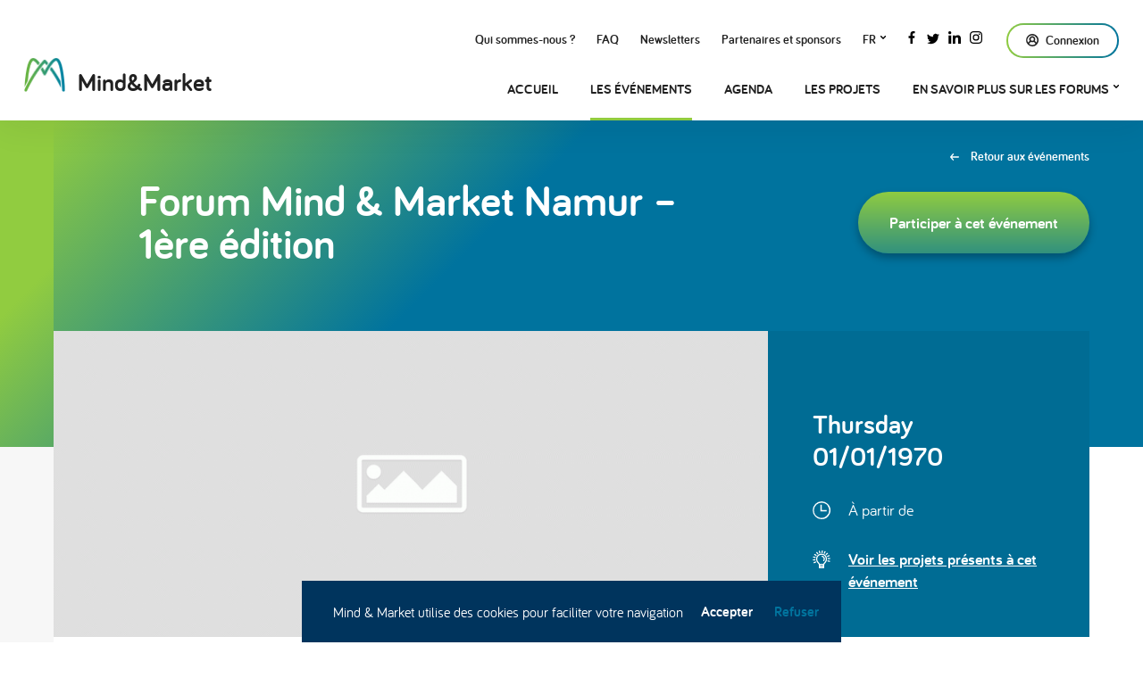

--- FILE ---
content_type: text/html; charset=UTF-8
request_url: https://www.mindandmarket.com/les-evenements-forums/forum-mind-market-namur-1%C3%A8re-%C3%A9dition-619d3/
body_size: 11213
content:
<!doctype html>

<html lang="fr-FR">
<head>
  <!-- Global site tag (gtag.js) - Google Analytics -->
<script async src="https://www.googletagmanager.com/gtag/js?id=UA-49063712-1"></script>
<script>
  window.dataLayer = window.dataLayer || [];
  function gtag(){dataLayer.push(arguments);}
  gtag('js', new Date());

  gtag('config', 'UA-49063712-1');
</script>
<!-- End Global site tag (gtag.js) -->
  <meta charset="UTF-8">
  <meta name="viewport" content="width=device-width, initial-scale=1">
  <title>Forum Mind &#038; Market Namur - 1ère édition - Mind &amp; Market</title>

  <meta name='robots' content='index, follow, max-image-preview:large, max-snippet:-1, max-video-preview:-1' />
	<style>img:is([sizes="auto" i], [sizes^="auto," i]) { contain-intrinsic-size: 3000px 1500px }</style>
	<link rel="alternate" hreflang="fr" href="https://www.mindandmarket.com/les-evenements-forums/forum-mind-market-namur-1%c3%a8re-%c3%a9dition-619d3/" />
<link rel="alternate" hreflang="en" href="https://www.mindandmarket.com/en/events-forums/forum-mind-market-namur-1%c3%a8re-%c3%a9dition-619d3/" />
<link rel="alternate" hreflang="x-default" href="https://www.mindandmarket.com/les-evenements-forums/forum-mind-market-namur-1%c3%a8re-%c3%a9dition-619d3/" />

	<!-- This site is optimized with the Yoast SEO plugin v26.8 - https://yoast.com/product/yoast-seo-wordpress/ -->
	<link rel="canonical" href="https://www.mindandmarket.com/les-evenements-forums/forum-mind-market-namur-1%c3%a8re-%c3%a9dition-619d3/" />
	<meta property="og:locale" content="fr_FR" />
	<meta property="og:type" content="article" />
	<meta property="og:title" content="Forum Mind &#038; Market Namur - 1ère édition - Mind &amp; Market" />
	<meta property="og:url" content="https://www.mindandmarket.com/les-evenements-forums/forum-mind-market-namur-1%c3%a8re-%c3%a9dition-619d3/" />
	<meta property="og:site_name" content="Mind &amp; Market" />
	<meta property="article:publisher" content="https://www.facebook.com/mindandmarket" />
	<meta property="article:modified_time" content="2020-08-04T11:40:39+00:00" />
	<meta property="og:image" content="https://www.mindandmarket.com/wp-content/uploads/image-placeholder-wide.png" />
	<meta property="og:image:width" content="1000" />
	<meta property="og:image:height" content="500" />
	<meta property="og:image:type" content="image/png" />
	<meta name="twitter:card" content="summary_large_image" />
	<meta name="twitter:site" content="@MindandMarket" />
	<script type="application/ld+json" class="yoast-schema-graph">{"@context":"https://schema.org","@graph":[{"@type":"WebPage","@id":"https://www.mindandmarket.com/les-evenements-forums/forum-mind-market-namur-1%c3%a8re-%c3%a9dition-619d3/","url":"https://www.mindandmarket.com/les-evenements-forums/forum-mind-market-namur-1%c3%a8re-%c3%a9dition-619d3/","name":"Forum Mind &#38; Market Namur - 1ère édition - Mind &amp; Market","isPartOf":{"@id":"https://www.mindandmarket.com/#website"},"primaryImageOfPage":{"@id":"https://www.mindandmarket.com/les-evenements-forums/forum-mind-market-namur-1%c3%a8re-%c3%a9dition-619d3/#primaryimage"},"image":{"@id":"https://www.mindandmarket.com/les-evenements-forums/forum-mind-market-namur-1%c3%a8re-%c3%a9dition-619d3/#primaryimage"},"thumbnailUrl":"https://www.mindandmarket.com/wp-content/uploads/image-placeholder-wide.png","datePublished":"2017-07-19T12:00:08+00:00","dateModified":"2020-08-04T11:40:39+00:00","breadcrumb":{"@id":"https://www.mindandmarket.com/les-evenements-forums/forum-mind-market-namur-1%c3%a8re-%c3%a9dition-619d3/#breadcrumb"},"inLanguage":"fr-FR","potentialAction":[{"@type":"ReadAction","target":["https://www.mindandmarket.com/les-evenements-forums/forum-mind-market-namur-1%c3%a8re-%c3%a9dition-619d3/"]}]},{"@type":"ImageObject","inLanguage":"fr-FR","@id":"https://www.mindandmarket.com/les-evenements-forums/forum-mind-market-namur-1%c3%a8re-%c3%a9dition-619d3/#primaryimage","url":"https://www.mindandmarket.com/wp-content/uploads/image-placeholder-wide.png","contentUrl":"https://www.mindandmarket.com/wp-content/uploads/image-placeholder-wide.png","width":1000,"height":500},{"@type":"BreadcrumbList","@id":"https://www.mindandmarket.com/les-evenements-forums/forum-mind-market-namur-1%c3%a8re-%c3%a9dition-619d3/#breadcrumb","itemListElement":[{"@type":"ListItem","position":1,"name":"Accueil","item":"https://www.mindandmarket.com/"},{"@type":"ListItem","position":2,"name":"Les événements &#038; forums","item":"https://www.mindandmarket.com/les-evenements-forums/"},{"@type":"ListItem","position":3,"name":"Forum Mind &#38; Market Namur &#8211; 1ère édition"}]},{"@type":"WebSite","@id":"https://www.mindandmarket.com/#website","url":"https://www.mindandmarket.com/","name":"Mind &amp; Market","description":"","potentialAction":[{"@type":"SearchAction","target":{"@type":"EntryPoint","urlTemplate":"https://www.mindandmarket.com/?s={search_term_string}"},"query-input":{"@type":"PropertyValueSpecification","valueRequired":true,"valueName":"search_term_string"}}],"inLanguage":"fr-FR"}]}</script>
	<!-- / Yoast SEO plugin. -->


<script type="text/javascript">
/* <![CDATA[ */
window._wpemojiSettings = {"baseUrl":"https:\/\/s.w.org\/images\/core\/emoji\/16.0.1\/72x72\/","ext":".png","svgUrl":"https:\/\/s.w.org\/images\/core\/emoji\/16.0.1\/svg\/","svgExt":".svg","source":{"concatemoji":"https:\/\/www.mindandmarket.com\/wp-includes\/js\/wp-emoji-release.min.js?ver=6.8.3"}};
/*! This file is auto-generated */
!function(s,n){var o,i,e;function c(e){try{var t={supportTests:e,timestamp:(new Date).valueOf()};sessionStorage.setItem(o,JSON.stringify(t))}catch(e){}}function p(e,t,n){e.clearRect(0,0,e.canvas.width,e.canvas.height),e.fillText(t,0,0);var t=new Uint32Array(e.getImageData(0,0,e.canvas.width,e.canvas.height).data),a=(e.clearRect(0,0,e.canvas.width,e.canvas.height),e.fillText(n,0,0),new Uint32Array(e.getImageData(0,0,e.canvas.width,e.canvas.height).data));return t.every(function(e,t){return e===a[t]})}function u(e,t){e.clearRect(0,0,e.canvas.width,e.canvas.height),e.fillText(t,0,0);for(var n=e.getImageData(16,16,1,1),a=0;a<n.data.length;a++)if(0!==n.data[a])return!1;return!0}function f(e,t,n,a){switch(t){case"flag":return n(e,"\ud83c\udff3\ufe0f\u200d\u26a7\ufe0f","\ud83c\udff3\ufe0f\u200b\u26a7\ufe0f")?!1:!n(e,"\ud83c\udde8\ud83c\uddf6","\ud83c\udde8\u200b\ud83c\uddf6")&&!n(e,"\ud83c\udff4\udb40\udc67\udb40\udc62\udb40\udc65\udb40\udc6e\udb40\udc67\udb40\udc7f","\ud83c\udff4\u200b\udb40\udc67\u200b\udb40\udc62\u200b\udb40\udc65\u200b\udb40\udc6e\u200b\udb40\udc67\u200b\udb40\udc7f");case"emoji":return!a(e,"\ud83e\udedf")}return!1}function g(e,t,n,a){var r="undefined"!=typeof WorkerGlobalScope&&self instanceof WorkerGlobalScope?new OffscreenCanvas(300,150):s.createElement("canvas"),o=r.getContext("2d",{willReadFrequently:!0}),i=(o.textBaseline="top",o.font="600 32px Arial",{});return e.forEach(function(e){i[e]=t(o,e,n,a)}),i}function t(e){var t=s.createElement("script");t.src=e,t.defer=!0,s.head.appendChild(t)}"undefined"!=typeof Promise&&(o="wpEmojiSettingsSupports",i=["flag","emoji"],n.supports={everything:!0,everythingExceptFlag:!0},e=new Promise(function(e){s.addEventListener("DOMContentLoaded",e,{once:!0})}),new Promise(function(t){var n=function(){try{var e=JSON.parse(sessionStorage.getItem(o));if("object"==typeof e&&"number"==typeof e.timestamp&&(new Date).valueOf()<e.timestamp+604800&&"object"==typeof e.supportTests)return e.supportTests}catch(e){}return null}();if(!n){if("undefined"!=typeof Worker&&"undefined"!=typeof OffscreenCanvas&&"undefined"!=typeof URL&&URL.createObjectURL&&"undefined"!=typeof Blob)try{var e="postMessage("+g.toString()+"("+[JSON.stringify(i),f.toString(),p.toString(),u.toString()].join(",")+"));",a=new Blob([e],{type:"text/javascript"}),r=new Worker(URL.createObjectURL(a),{name:"wpTestEmojiSupports"});return void(r.onmessage=function(e){c(n=e.data),r.terminate(),t(n)})}catch(e){}c(n=g(i,f,p,u))}t(n)}).then(function(e){for(var t in e)n.supports[t]=e[t],n.supports.everything=n.supports.everything&&n.supports[t],"flag"!==t&&(n.supports.everythingExceptFlag=n.supports.everythingExceptFlag&&n.supports[t]);n.supports.everythingExceptFlag=n.supports.everythingExceptFlag&&!n.supports.flag,n.DOMReady=!1,n.readyCallback=function(){n.DOMReady=!0}}).then(function(){return e}).then(function(){var e;n.supports.everything||(n.readyCallback(),(e=n.source||{}).concatemoji?t(e.concatemoji):e.wpemoji&&e.twemoji&&(t(e.twemoji),t(e.wpemoji)))}))}((window,document),window._wpemojiSettings);
/* ]]> */
</script>
<style id='wp-emoji-styles-inline-css' type='text/css'>

	img.wp-smiley, img.emoji {
		display: inline !important;
		border: none !important;
		box-shadow: none !important;
		height: 1em !important;
		width: 1em !important;
		margin: 0 0.07em !important;
		vertical-align: -0.1em !important;
		background: none !important;
		padding: 0 !important;
	}
</style>
<link rel='stylesheet' id='wp-block-library-css' href='https://www.mindandmarket.com/wp-includes/css/dist/block-library/style.min.css?ver=6.8.3' type='text/css' media='all' />
<style id='classic-theme-styles-inline-css' type='text/css'>
/*! This file is auto-generated */
.wp-block-button__link{color:#fff;background-color:#32373c;border-radius:9999px;box-shadow:none;text-decoration:none;padding:calc(.667em + 2px) calc(1.333em + 2px);font-size:1.125em}.wp-block-file__button{background:#32373c;color:#fff;text-decoration:none}
</style>
<style id='global-styles-inline-css' type='text/css'>
:root{--wp--preset--aspect-ratio--square: 1;--wp--preset--aspect-ratio--4-3: 4/3;--wp--preset--aspect-ratio--3-4: 3/4;--wp--preset--aspect-ratio--3-2: 3/2;--wp--preset--aspect-ratio--2-3: 2/3;--wp--preset--aspect-ratio--16-9: 16/9;--wp--preset--aspect-ratio--9-16: 9/16;--wp--preset--color--black: #000000;--wp--preset--color--cyan-bluish-gray: #abb8c3;--wp--preset--color--white: #ffffff;--wp--preset--color--pale-pink: #f78da7;--wp--preset--color--vivid-red: #cf2e2e;--wp--preset--color--luminous-vivid-orange: #ff6900;--wp--preset--color--luminous-vivid-amber: #fcb900;--wp--preset--color--light-green-cyan: #7bdcb5;--wp--preset--color--vivid-green-cyan: #00d084;--wp--preset--color--pale-cyan-blue: #8ed1fc;--wp--preset--color--vivid-cyan-blue: #0693e3;--wp--preset--color--vivid-purple: #9b51e0;--wp--preset--gradient--vivid-cyan-blue-to-vivid-purple: linear-gradient(135deg,rgba(6,147,227,1) 0%,rgb(155,81,224) 100%);--wp--preset--gradient--light-green-cyan-to-vivid-green-cyan: linear-gradient(135deg,rgb(122,220,180) 0%,rgb(0,208,130) 100%);--wp--preset--gradient--luminous-vivid-amber-to-luminous-vivid-orange: linear-gradient(135deg,rgba(252,185,0,1) 0%,rgba(255,105,0,1) 100%);--wp--preset--gradient--luminous-vivid-orange-to-vivid-red: linear-gradient(135deg,rgba(255,105,0,1) 0%,rgb(207,46,46) 100%);--wp--preset--gradient--very-light-gray-to-cyan-bluish-gray: linear-gradient(135deg,rgb(238,238,238) 0%,rgb(169,184,195) 100%);--wp--preset--gradient--cool-to-warm-spectrum: linear-gradient(135deg,rgb(74,234,220) 0%,rgb(151,120,209) 20%,rgb(207,42,186) 40%,rgb(238,44,130) 60%,rgb(251,105,98) 80%,rgb(254,248,76) 100%);--wp--preset--gradient--blush-light-purple: linear-gradient(135deg,rgb(255,206,236) 0%,rgb(152,150,240) 100%);--wp--preset--gradient--blush-bordeaux: linear-gradient(135deg,rgb(254,205,165) 0%,rgb(254,45,45) 50%,rgb(107,0,62) 100%);--wp--preset--gradient--luminous-dusk: linear-gradient(135deg,rgb(255,203,112) 0%,rgb(199,81,192) 50%,rgb(65,88,208) 100%);--wp--preset--gradient--pale-ocean: linear-gradient(135deg,rgb(255,245,203) 0%,rgb(182,227,212) 50%,rgb(51,167,181) 100%);--wp--preset--gradient--electric-grass: linear-gradient(135deg,rgb(202,248,128) 0%,rgb(113,206,126) 100%);--wp--preset--gradient--midnight: linear-gradient(135deg,rgb(2,3,129) 0%,rgb(40,116,252) 100%);--wp--preset--font-size--small: 13px;--wp--preset--font-size--medium: 20px;--wp--preset--font-size--large: 36px;--wp--preset--font-size--x-large: 42px;--wp--preset--spacing--20: 0.44rem;--wp--preset--spacing--30: 0.67rem;--wp--preset--spacing--40: 1rem;--wp--preset--spacing--50: 1.5rem;--wp--preset--spacing--60: 2.25rem;--wp--preset--spacing--70: 3.38rem;--wp--preset--spacing--80: 5.06rem;--wp--preset--shadow--natural: 6px 6px 9px rgba(0, 0, 0, 0.2);--wp--preset--shadow--deep: 12px 12px 50px rgba(0, 0, 0, 0.4);--wp--preset--shadow--sharp: 6px 6px 0px rgba(0, 0, 0, 0.2);--wp--preset--shadow--outlined: 6px 6px 0px -3px rgba(255, 255, 255, 1), 6px 6px rgba(0, 0, 0, 1);--wp--preset--shadow--crisp: 6px 6px 0px rgba(0, 0, 0, 1);}:where(.is-layout-flex){gap: 0.5em;}:where(.is-layout-grid){gap: 0.5em;}body .is-layout-flex{display: flex;}.is-layout-flex{flex-wrap: wrap;align-items: center;}.is-layout-flex > :is(*, div){margin: 0;}body .is-layout-grid{display: grid;}.is-layout-grid > :is(*, div){margin: 0;}:where(.wp-block-columns.is-layout-flex){gap: 2em;}:where(.wp-block-columns.is-layout-grid){gap: 2em;}:where(.wp-block-post-template.is-layout-flex){gap: 1.25em;}:where(.wp-block-post-template.is-layout-grid){gap: 1.25em;}.has-black-color{color: var(--wp--preset--color--black) !important;}.has-cyan-bluish-gray-color{color: var(--wp--preset--color--cyan-bluish-gray) !important;}.has-white-color{color: var(--wp--preset--color--white) !important;}.has-pale-pink-color{color: var(--wp--preset--color--pale-pink) !important;}.has-vivid-red-color{color: var(--wp--preset--color--vivid-red) !important;}.has-luminous-vivid-orange-color{color: var(--wp--preset--color--luminous-vivid-orange) !important;}.has-luminous-vivid-amber-color{color: var(--wp--preset--color--luminous-vivid-amber) !important;}.has-light-green-cyan-color{color: var(--wp--preset--color--light-green-cyan) !important;}.has-vivid-green-cyan-color{color: var(--wp--preset--color--vivid-green-cyan) !important;}.has-pale-cyan-blue-color{color: var(--wp--preset--color--pale-cyan-blue) !important;}.has-vivid-cyan-blue-color{color: var(--wp--preset--color--vivid-cyan-blue) !important;}.has-vivid-purple-color{color: var(--wp--preset--color--vivid-purple) !important;}.has-black-background-color{background-color: var(--wp--preset--color--black) !important;}.has-cyan-bluish-gray-background-color{background-color: var(--wp--preset--color--cyan-bluish-gray) !important;}.has-white-background-color{background-color: var(--wp--preset--color--white) !important;}.has-pale-pink-background-color{background-color: var(--wp--preset--color--pale-pink) !important;}.has-vivid-red-background-color{background-color: var(--wp--preset--color--vivid-red) !important;}.has-luminous-vivid-orange-background-color{background-color: var(--wp--preset--color--luminous-vivid-orange) !important;}.has-luminous-vivid-amber-background-color{background-color: var(--wp--preset--color--luminous-vivid-amber) !important;}.has-light-green-cyan-background-color{background-color: var(--wp--preset--color--light-green-cyan) !important;}.has-vivid-green-cyan-background-color{background-color: var(--wp--preset--color--vivid-green-cyan) !important;}.has-pale-cyan-blue-background-color{background-color: var(--wp--preset--color--pale-cyan-blue) !important;}.has-vivid-cyan-blue-background-color{background-color: var(--wp--preset--color--vivid-cyan-blue) !important;}.has-vivid-purple-background-color{background-color: var(--wp--preset--color--vivid-purple) !important;}.has-black-border-color{border-color: var(--wp--preset--color--black) !important;}.has-cyan-bluish-gray-border-color{border-color: var(--wp--preset--color--cyan-bluish-gray) !important;}.has-white-border-color{border-color: var(--wp--preset--color--white) !important;}.has-pale-pink-border-color{border-color: var(--wp--preset--color--pale-pink) !important;}.has-vivid-red-border-color{border-color: var(--wp--preset--color--vivid-red) !important;}.has-luminous-vivid-orange-border-color{border-color: var(--wp--preset--color--luminous-vivid-orange) !important;}.has-luminous-vivid-amber-border-color{border-color: var(--wp--preset--color--luminous-vivid-amber) !important;}.has-light-green-cyan-border-color{border-color: var(--wp--preset--color--light-green-cyan) !important;}.has-vivid-green-cyan-border-color{border-color: var(--wp--preset--color--vivid-green-cyan) !important;}.has-pale-cyan-blue-border-color{border-color: var(--wp--preset--color--pale-cyan-blue) !important;}.has-vivid-cyan-blue-border-color{border-color: var(--wp--preset--color--vivid-cyan-blue) !important;}.has-vivid-purple-border-color{border-color: var(--wp--preset--color--vivid-purple) !important;}.has-vivid-cyan-blue-to-vivid-purple-gradient-background{background: var(--wp--preset--gradient--vivid-cyan-blue-to-vivid-purple) !important;}.has-light-green-cyan-to-vivid-green-cyan-gradient-background{background: var(--wp--preset--gradient--light-green-cyan-to-vivid-green-cyan) !important;}.has-luminous-vivid-amber-to-luminous-vivid-orange-gradient-background{background: var(--wp--preset--gradient--luminous-vivid-amber-to-luminous-vivid-orange) !important;}.has-luminous-vivid-orange-to-vivid-red-gradient-background{background: var(--wp--preset--gradient--luminous-vivid-orange-to-vivid-red) !important;}.has-very-light-gray-to-cyan-bluish-gray-gradient-background{background: var(--wp--preset--gradient--very-light-gray-to-cyan-bluish-gray) !important;}.has-cool-to-warm-spectrum-gradient-background{background: var(--wp--preset--gradient--cool-to-warm-spectrum) !important;}.has-blush-light-purple-gradient-background{background: var(--wp--preset--gradient--blush-light-purple) !important;}.has-blush-bordeaux-gradient-background{background: var(--wp--preset--gradient--blush-bordeaux) !important;}.has-luminous-dusk-gradient-background{background: var(--wp--preset--gradient--luminous-dusk) !important;}.has-pale-ocean-gradient-background{background: var(--wp--preset--gradient--pale-ocean) !important;}.has-electric-grass-gradient-background{background: var(--wp--preset--gradient--electric-grass) !important;}.has-midnight-gradient-background{background: var(--wp--preset--gradient--midnight) !important;}.has-small-font-size{font-size: var(--wp--preset--font-size--small) !important;}.has-medium-font-size{font-size: var(--wp--preset--font-size--medium) !important;}.has-large-font-size{font-size: var(--wp--preset--font-size--large) !important;}.has-x-large-font-size{font-size: var(--wp--preset--font-size--x-large) !important;}
:where(.wp-block-post-template.is-layout-flex){gap: 1.25em;}:where(.wp-block-post-template.is-layout-grid){gap: 1.25em;}
:where(.wp-block-columns.is-layout-flex){gap: 2em;}:where(.wp-block-columns.is-layout-grid){gap: 2em;}
:root :where(.wp-block-pullquote){font-size: 1.5em;line-height: 1.6;}
</style>
<link rel='stylesheet' id='wp_theme-main-css-css' href='https://www.mindandmarket.com/wp-content/themes/ak-mindandmarket-2019/assets/css/main.css?ver=1744706431' type='text/css' media='all' />
<script type="text/javascript" src="https://www.mindandmarket.com/wp-includes/js/jquery/jquery.min.js?ver=3.7.1" id="jquery-core-js"></script>
<script type="text/javascript" src="https://www.mindandmarket.com/wp-includes/js/jquery/jquery-migrate.min.js?ver=3.4.1" id="jquery-migrate-js"></script>
<link rel="https://api.w.org/" href="https://www.mindandmarket.com/wp-json/" /><link rel="EditURI" type="application/rsd+xml" title="RSD" href="https://www.mindandmarket.com/xmlrpc.php?rsd" />
<link rel='shortlink' href='https://www.mindandmarket.com/?p=14205' />
<link rel="alternate" title="oEmbed (JSON)" type="application/json+oembed" href="https://www.mindandmarket.com/wp-json/oembed/1.0/embed?url=https%3A%2F%2Fwww.mindandmarket.com%2Fles-evenements-forums%2Fforum-mind-market-namur-1%25c3%25a8re-%25c3%25a9dition-619d3%2F" />
<link rel="alternate" title="oEmbed (XML)" type="text/xml+oembed" href="https://www.mindandmarket.com/wp-json/oembed/1.0/embed?url=https%3A%2F%2Fwww.mindandmarket.com%2Fles-evenements-forums%2Fforum-mind-market-namur-1%25c3%25a8re-%25c3%25a9dition-619d3%2F&#038;format=xml" />
<meta name="generator" content="WPML ver:4.7.5 stt:1,4;" />
<link rel="icon" href="https://www.mindandmarket.com/wp-content/uploads/cropped-mm_favicon_512_512_v2-1-32x32.png" sizes="32x32" />
<link rel="icon" href="https://www.mindandmarket.com/wp-content/uploads/cropped-mm_favicon_512_512_v2-1-192x192.png" sizes="192x192" />
<link rel="apple-touch-icon" href="https://www.mindandmarket.com/wp-content/uploads/cropped-mm_favicon_512_512_v2-1-180x180.png" />
<meta name="msapplication-TileImage" content="https://www.mindandmarket.com/wp-content/uploads/cropped-mm_favicon_512_512_v2-1-270x270.png" />
</head>

<body class="wp-singular event-template-default single single-event postid-14205 wp-theme-ak-mindandmarket-2019 page-1-item">

<div class="site">

  <header class="header" role="banner">

  <div class="header__main">
  
    <div class="header__logo">
      <a class="logo" href="https://www.mindandmarket.com">
  <img src="https://www.mindandmarket.com/wp-content/themes/ak-mindandmarket-2019/assets/img/logo-mind-market-small.png" alt="Mind &amp; Market">
  <span class="logo-title" data-splitting>Mind &amp; Market</span>
</a>    </div>
    
    <div class="header__navigation">

      <div class="header-top-navigation">

        <ul id="top-nav" class="menu"><li id="menu-item-96" class="menu-item menu-item-type-post_type menu-item-object-page menu-item-96"><a href="https://www.mindandmarket.com/qui-sommes-nous/">Qui sommes-nous ?</a></li>
<li id="menu-item-97" class="menu-item menu-item-type-post_type menu-item-object-page menu-item-97"><a href="https://www.mindandmarket.com/faq/">FAQ</a></li>
<li id="menu-item-98" class="menu-item menu-item-type-post_type menu-item-object-page menu-item-98"><a href="https://www.mindandmarket.com/newsletters/">Newsletters</a></li>
<li id="menu-item-99" class="menu-item menu-item-type-post_type menu-item-object-page menu-item-99"><a href="https://www.mindandmarket.com/partenaires-et-sponsors/">Partenaires et sponsors</a></li>
</ul>

                <div class="header-lang">
  
            <button class="lang-current">fr</button>
              
  <ul>
                            <li><a href="https://www.mindandmarket.com/en/events-forums/forum-mind-market-namur-1%c3%a8re-%c3%a9dition-619d3/">en</a></li>
            </ul>

</div>        
                <ul class="header-social">
  
    <li class="header-social__item">
    <a href="https://www.facebook.com/mindandmarket" target="_blank" rel="noopener" class="header-social__link" aria-label="Facebook">
      <svg class="icon facebook">
  <use xlink:href="https://www.mindandmarket.com/wp-content/themes/ak-mindandmarket-2019/assets/img/sprite.svg#facebook"></use>
</svg>    </a>
  </li>
    <li class="header-social__item">
    <a href="https://twitter.com/MindandMarket" target="_blank" rel="noopener" class="header-social__link" aria-label="Twitter">
      <svg class="icon twitter">
  <use xlink:href="https://www.mindandmarket.com/wp-content/themes/ak-mindandmarket-2019/assets/img/sprite.svg#twitter"></use>
</svg>    </a>
  </li>
    <li class="header-social__item">
    <a href="https://www.linkedin.com/company/mind-and-market/" target="_blank" rel="noopener" class="header-social__link" aria-label="LinkedIn">
      <svg class="icon linkedin">
  <use xlink:href="https://www.mindandmarket.com/wp-content/themes/ak-mindandmarket-2019/assets/img/sprite.svg#linkedin"></use>
</svg>    </a>
  </li>
    <li class="header-social__item">
    <a href="https://www.instagram.com/mindandmarket_be/" target="_blank" rel="noopener" class="header-social__link" aria-label="Instagram">
      <svg class="icon instagram">
  <use xlink:href="https://www.mindandmarket.com/wp-content/themes/ak-mindandmarket-2019/assets/img/sprite.svg#instagram"></use>
</svg>    </a>
  </li>
  
</ul>        
                <div id="user-profile-button" class="c-button">
  
  <a href="https://www.mindandmarket.com/user/mon-profil/" target="_self" class="btn btn-secondary btn-small">

    <span>

            <svg class="icon user">
  <use xlink:href="https://www.mindandmarket.com/wp-content/themes/ak-mindandmarket-2019/assets/img/sprite.svg#user"></use>
</svg>      
      Connexion

      
    </span>

  </a>

</div>        
      </div>

      <div class="header-navigation">
        <nav role="navigation" aria-label="Menu supérieur">
          <ul id="header-main" class="menu"><li id="menu-item-100" class="menu-item menu-item-type-post_type menu-item-object-page menu-item-home menu-item-100"><a href="https://www.mindandmarket.com/">Accueil</a></li>
<li id="menu-item-101" class="menu-item menu-item-type-post_type menu-item-object-page menu-item-101 current-menu-item"><a href="https://www.mindandmarket.com/les-evenements-forums/">Les événements</a></li>
<li id="menu-item-70539" class="agenda menu-item menu-item-type-post_type menu-item-object-page menu-item-70539"><a href="https://www.mindandmarket.com/user/mon-profil/#tab-agenda">Agenda</a></li>
<li id="menu-item-102" class="menu-item menu-item-type-post_type menu-item-object-page menu-item-102"><a href="https://www.mindandmarket.com/les-projets/">Les projets</a></li>
<li id="menu-item-103" class="menu-item menu-item-type-post_type menu-item-object-page menu-item-has-children menu-item-103"><a href="https://www.mindandmarket.com/en-savoir-plus-sur-le-concept-et-lorganisation-des-forums/">En savoir plus sur les forums</a>
<ul class="sub-menu">
	<li id="menu-item-104" class="menu-item menu-item-type-post_type menu-item-object-page menu-item-104"><a href="https://www.mindandmarket.com/participer-a-un-forum/">Participer à un forum</a></li>
	<li id="menu-item-105" class="menu-item menu-item-type-post_type menu-item-object-page menu-item-105"><a href="https://www.mindandmarket.com/organiser-un-forum/">Organiser un forum</a></li>
	<li id="menu-item-106" class="menu-item menu-item-type-post_type menu-item-object-page menu-item-106"><a href="https://www.mindandmarket.com/devenir-partenaire-dun-forum-pour-se-placer-au-coeur-de-linnovation/">Devenir partenaire d’un forum</a></li>
	<li id="menu-item-64020" class="menu-item menu-item-type-post_type menu-item-object-page menu-item-64020"><a href="https://www.mindandmarket.com/neutralite-carbone-et-developpement-durable/">Développement Durable</a></li>
</ul>
</li>
</ul>
        </nav>
      </div>
      
    </div>

  </div>

</header>
  <div id="main" class="main" role="main"><section class="heading-event">

  <div class="heading-event__banner">

    <div class="heading-event__main">

      <div class="heading-event__content">

        <h1 class="heading-event__title">Forum Mind &#38; Market Namur &#8211; 1ère édition</h1>

        

      </div>
      
      <div class="heading-event__buttons">
        <div class="c-buttons">
  
    <div class="c-button">
  
  <a href="https://www.mindandmarket.com/les-evenements-forums/" target="_self" class="btn btn-transparent btn-small">

    <span>

            <svg class="icon long-arrow-left">
  <use xlink:href="https://www.mindandmarket.com/wp-content/themes/ak-mindandmarket-2019/assets/img/sprite.svg#long-arrow-left"></use>
</svg>      
      Retour aux événements

      
    </span>

  </a>

</div>    <div class="c-button">
  
  <a href="https://www.mindandmarket.com/wp-json/user/user_participation?lang=fr&event=14205" target="_self" class="btn event-participate">

    <span>

      
      Participer à cet événement

      
    </span>

  </a>

</div>  
</div>      </div>

    </div>

  </div>
  
    <div class="heading-event__block">
    <div class="block-event">
  
  <div class="block-event__picture">
      
<img src="https://www.mindandmarket.com/wp-content/themes/ak-mindandmarket-2019/assets/img/blank.jpg?v=1744706432" class="lazyload object-fit-cover" alt="" data-src="https://www.mindandmarket.com/wp-content/uploads/image-placeholder-wide-980x490.png" >  </div>

  <div class="block-event__content">

    <h2 class="block-event__title">
      <br />
      Thursday 01/01/1970
    </h2>

    <ul class="block-event__list">
            <li class="block-event__list-item">
        <svg class="icon hour">
  <use xlink:href="https://www.mindandmarket.com/wp-content/themes/ak-mindandmarket-2019/assets/img/sprite.svg#hour"></use>
</svg>        <p>À partir de </p>
      </li>
            <li class="block-event__list-item">
        <svg class="icon marker">
  <use xlink:href="https://www.mindandmarket.com/wp-content/themes/ak-mindandmarket-2019/assets/img/sprite.svg#marker"></use>
</svg>        <p><a href='https://www.google.be/maps/place/' target='_blank'></a></p>
      </li>
            <li class="block-event__list-item">
        <svg class="icon website">
  <use xlink:href="https://www.mindandmarket.com/wp-content/themes/ak-mindandmarket-2019/assets/img/sprite.svg#website"></use>
</svg>        <p><a href='' target='_blank'></a></p>
      </li>
            <li class="block-event__list-item">
        <svg class="icon project">
  <use xlink:href="https://www.mindandmarket.com/wp-content/themes/ak-mindandmarket-2019/assets/img/sprite.svg#project"></use>
</svg>        <p><a href='https://www.mindandmarket.com/les-projets/?filters[forum]=forum-mind-market-namur-1%c3%a8re-%c3%a9dition-619d3'>Voir les projets présents à cet événement</a></p>
      </li>
          </ul>

  </div>

</div>  </div>
  
</section>

<div id="banner-messages">
  </div><section class="container">

  <div class="container__main">

    <div class="container__content">

                        <section class="rich-text">
  
</section>                                                                          <article>

      <div class="c-buttons c-buttons--center">
  
    <div class="c-button">
  
  <a href="https://www.mindandmarket.com/wp-json/user/user_participation?lang=fr&event=14205" target="_self" class="btn event-participate">

    <span>

      
      Participer à cet événement

      
    </span>

  </a>

</div>    <div class="c-button">
  
  <a href="#modal-share" target="_self" class="btn btn-secondary">

    <span>

      
      Partager avec un·e ami·e

      
    </span>

  </a>

</div>  
</div>  
</article>              
    </div>

    <div class="container__button">

      <button class="btn btn-secondary btn-top" id="top" aria-label="Top of the page">
        <span>
          <svg class="icon long-arrow-up">
  <use xlink:href="https://www.mindandmarket.com/wp-content/themes/ak-mindandmarket-2019/assets/img/sprite.svg#long-arrow-up"></use>
</svg>        </span>
      </button>

    </div>

  </div>

</section></div>

<footer class="footer">

  <div class="footer__top">

    <div class="footer__top-inner">
    
      <div class="footer__newsletter">

        <div id="newsletter" class="footer-newsletter">
          <div class="footer-newsletter">

  
  <div class="footer-newsletter__form">
    <form id="footer-newsletter-form" class="c-form" action="https://www.mindandmarket.com/wp-json/routes/newsletter_subscription?lang=fr" method="post" novalidate>

                        
    
  
    
  
  
  
  <fieldset class="c-form__fieldset">
    
        <legend><span>Se tenir au courant</span></legend>
        
    <div class="c-form__fieldset-fields">

              
                  <div data-label="Email" class="c-field c-field--fullwidth">
    <label for="email" class="c-field__label">Email *</label>
  
  <input

    
    type="email"

        id="email"
    name="email"
    
    class="c-field-js"

    
        required
    
    
    
    
    
  />

  
  
  <div class="c-field c-field-message">

  <div class="c-message c-message--success">
    
  </div>

  <div class="c-message c-message--error">
    Attention, vous n’avez pas rempli tous les champs.
  </div>

</div>
</div>              
    </div>

      </fieldset>
  
  
  
  
  <fieldset class="c-form__fieldset">
    
        
    <div class="c-form__fieldset-fields">

              
                  <div data-label="J’accepte de recevoir des newsletter de la part de Mind & Market" class="c-field c-field-checkbox c-field--fullwidth">

  <input type="hidden" name="rgpd" value="0"> <!-- To send a value to the backend even when not checked -->
  <input type="checkbox" class="checkbox" name="rgpd" id="rgpd" value="1">
  <label for="rgpd">J’accepte de recevoir des newsletter de la part de Mind & Market</label>
  <div class="c-field c-field-message">

  <div class="c-message c-message--success">
    
  </div>

  <div class="c-message c-message--error">
    Attention, vous n’avez pas rempli tous les champs.
  </div>

</div></div>              
    </div>

      </fieldset>
  
  
  
  
  <fieldset class="c-form__fieldset">
    
        
    <div class="c-form__fieldset-fields">

              
                  <div data-label="S'inscrire" class="c-field-submit">
  
  <button type="submit" class="btn">
    <span>S'inscrire</span>
  </button>

</div>              
    </div>

      </fieldset>
  
  <div class="c-field c-field-message">

  <div class="c-message c-message--success">
    
  </div>

  <div class="c-message c-message--error">
    Attention, vous n’avez pas rempli tous les champs.
  </div>

</div>
</form>
  
  </div>
</div>        </div>
        
      </div>

      <div class="footer__social">
        
        <div class="footer-social">
          <p>Suivre Mind & Market</p>
          <ul class="footer-social">
  
    <li class="footer-social__item facebook">
    <a href="https://www.facebook.com/mindandmarket" target="_blank" rel="noopener" class="footer-social__link" aria-label="Facebook">
      <svg class="icon facebook">
  <use xlink:href="https://www.mindandmarket.com/wp-content/themes/ak-mindandmarket-2019/assets/img/sprite.svg#facebook"></use>
</svg>    </a>
  </li>
    <li class="footer-social__item twitter">
    <a href="https://twitter.com/MindandMarket" target="_blank" rel="noopener" class="footer-social__link" aria-label="Twitter">
      <svg class="icon twitter">
  <use xlink:href="https://www.mindandmarket.com/wp-content/themes/ak-mindandmarket-2019/assets/img/sprite.svg#twitter"></use>
</svg>    </a>
  </li>
    <li class="footer-social__item linkedin">
    <a href="https://www.linkedin.com/company/mind-and-market/" target="_blank" rel="noopener" class="footer-social__link" aria-label="LinkedIn">
      <svg class="icon linkedin">
  <use xlink:href="https://www.mindandmarket.com/wp-content/themes/ak-mindandmarket-2019/assets/img/sprite.svg#linkedin"></use>
</svg>    </a>
  </li>
    <li class="footer-social__item instagram">
    <a href="https://www.instagram.com/mindandmarket_be/" target="_blank" rel="noopener" class="footer-social__link" aria-label="Instagram">
      <svg class="icon instagram">
  <use xlink:href="https://www.mindandmarket.com/wp-content/themes/ak-mindandmarket-2019/assets/img/sprite.svg#instagram"></use>
</svg>    </a>
  </li>
  
</ul>        </div>

      </div>

    </div>

  </div>

  <div class="footer__main">

    <div class="footer__main-inner">

      <div class="footer__left">
    
        <div class="footer__logo">
          <img src="https://www.mindandmarket.com/wp-content/themes/ak-mindandmarket-2019/assets/img/logo-mind-market-small.png" alt="Mind &amp; Market">
        </div>

        <div class="footer__navigation">
          <ul id="footer-nav" class="menu"><li id="menu-item-121" class="menu-item menu-item-type-post_type menu-item-object-page menu-item-home menu-item-121"><a href="https://www.mindandmarket.com/">Connecter<br> l’innovation<br> et le marché</a></li>
<li id="menu-item-115" class="menu-item menu-item-type-post_type menu-item-object-page menu-item-115 current-menu-item"><a href="https://www.mindandmarket.com/les-evenements-forums/">Les événements &#038; forums</a></li>
<li id="menu-item-114" class="menu-item menu-item-type-post_type menu-item-object-page menu-item-114"><a href="https://www.mindandmarket.com/les-projets/">Les projets</a></li>
<li id="menu-item-117" class="menu-item menu-item-type-post_type menu-item-object-page menu-item-117"><a href="https://www.mindandmarket.com/newsletters/">Newsletters</a></li>
<li id="menu-item-112" class="menu-item menu-item-type-post_type menu-item-object-page menu-item-112"><a href="https://www.mindandmarket.com/participer-a-un-forum/">Participer à un forum</a></li>
<li id="menu-item-111" class="menu-item menu-item-type-post_type menu-item-object-page menu-item-111"><a href="https://www.mindandmarket.com/organiser-un-forum/">Organiser un forum</a></li>
<li id="menu-item-110" class="menu-item menu-item-type-post_type menu-item-object-page menu-item-110"><a href="https://www.mindandmarket.com/devenir-partenaire-dun-forum-pour-se-placer-au-coeur-de-linnovation/">Devenir partenaire d’un forum</a></li>
<li id="menu-item-118" class="menu-item menu-item-type-post_type menu-item-object-page menu-item-118"><a href="https://www.mindandmarket.com/faq/">FAQ</a></li>
<li id="menu-item-58176" class="menu-item menu-item-type-post_type menu-item-object-page menu-item-58176"><a href="https://www.mindandmarket.com/user/connexion/">Connexion</a></li>
<li id="menu-item-120" class="menu-item menu-item-type-post_type menu-item-object-page menu-item-120"><a href="https://www.mindandmarket.com/qui-sommes-nous/">Qui sommes-nous ?</a></li>
<li id="menu-item-116" class="menu-item menu-item-type-post_type menu-item-object-page menu-item-116"><a href="https://www.mindandmarket.com/partenaires-et-sponsors/">Partenaires et sponsors</a></li>
<li id="menu-item-66975" class="menu-item menu-item-type-post_type menu-item-object-page menu-item-66975"><a href="https://www.mindandmarket.com/job-emploi-stage-mind-market/">Jobs et Stages</a></li>
<li id="menu-item-123" class="menu-item menu-item-type-custom menu-item-object-custom menu-item-123"><a href="/cdn-cgi/l/email-protection#f69f989099b69b9f98929798929b97849d9382d89493">Nous contacter</a></li>
</ul>
        </div>

      </div>

      <div class="footer__partners">
        <p>Nos partenaires</p>
        <ul>
                    <li>
            <a href="http://www.brabantwallon.be" target="_blank">
                    
<img src="https://www.mindandmarket.com/wp-content/themes/ak-mindandmarket-2019/assets/img/blank.jpg?v=1744706432" class="lazyload object-fit-cover" alt="" data-src="https://www.mindandmarket.com/wp-content/uploads/logo-brabant-wallon-2025-rvb-480x320.png" >            </a>
          </li>
                    <li>
            <a href="https://www.enmieux.be/" target="_blank">
                    
<img src="https://www.mindandmarket.com/wp-content/themes/ak-mindandmarket-2019/assets/img/blank.jpg?v=1744706432" class="lazyload object-fit-cover" alt="" data-src="https://www.mindandmarket.com/wp-content/uploads/logo_uewallonie-480x144.jpg" >            </a>
          </li>
                    <li>
            <a href="https://wallonie-entreprendre.be/" target="_blank">
                    
<img src="https://www.mindandmarket.com/wp-content/themes/ak-mindandmarket-2019/assets/img/blank.jpg?v=1744706432" class="lazyload object-fit-cover" alt="" data-src="https://www.mindandmarket.com/wp-content/uploads/wallonie-entreprendre-1-480x157.jpeg" >            </a>
          </li>
                  </ul>
      </div>

      <div class="footer__lang">
        <ul>
                    <li>
            <a href="https://www.mindandmarket.com/les-evenements-forums/forum-mind-market-namur-1%c3%a8re-%c3%a9dition-619d3/">fr</a>
          </li>
                    <li>
            <a href="https://www.mindandmarket.com/en/events-forums/forum-mind-market-namur-1%c3%a8re-%c3%a9dition-619d3/">en</a>
          </li>
                  </ul>
      </div>

    </div>

    <div class="footer__bottom-bar">

      <div class="footer__legal">
        <p>&copy; Copyright 2020</p>
        <ul id="footer-legal" class="menu"><li id="menu-item-109" class="menu-item menu-item-type-post_type menu-item-object-page menu-item-109"><a href="https://www.mindandmarket.com/conditions-generales-dutilisation/">Conditions générales d’utilisation</a></li>
<li id="menu-item-62021" class="menu-item menu-item-type-post_type menu-item-object-page menu-item-62021"><a href="https://www.mindandmarket.com/protection-des-donnees/">Protection des données</a></li>
</ul>
      </div>

      <a href="https://www.laniche.com" target="_blank" rel="noopener" aria-label="La Niche" class="la-niche">
        <svg class="icon logo-laniche">
  <use xlink:href="https://www.mindandmarket.com/wp-content/themes/ak-mindandmarket-2019/assets/img/sprite.svg#logo-laniche"></use>
</svg>      </a>

    </div>

  </div>

</footer>

<div id="modals">
      <div id="modal-share" class="modal mfp-hide">

  <div class="modal__cols">

          <div class="modal__cols-item" style="width: 50%">

                  <h2>Envoyer à un·e ami·e</h2>
        
        <form id="email-sharing" class="c-form" action="https://www.mindandmarket.com/wp-json/routes/email_sharing?lang=fr" method="post" novalidate>

                  
    
  
    
  
  
  
  <fieldset class="c-form__fieldset">
    
        
    <div class="c-form__fieldset-fields">

                                
                  <div data-label="Le nom de votre ami·e" class="c-field c-field--fullwidth">
    <label for="email-sharing-name" class="c-field__label">Le nom de votre ami·e *</label>
  
  <input

    
    type="text"

        id="email-sharing-name"
    name="name"
    
    class="c-field-js"

    
        required
    
    
    
    
    
  />

  
  
  <div class="c-field c-field-message">

  <div class="c-message c-message--success">
    Partage envoyé.
  </div>

  <div class="c-message c-message--error">
    Attention, vous n’avez pas rempli tous les champs.
  </div>

</div>
</div>                                        
                  <div data-label="Insérez l'email de votre ami·e" class="c-field c-field--fullwidth">
    <label for="email-sharing-email" class="c-field__label">Insérez l'email de votre ami·e *</label>
  
  <input

    
    type="email"

        id="email-sharing-email"
    name="email"
    
    class="c-field-js"

    
        required
    
    
    
    
    
  />

  
  
  <div class="c-field c-field-message">

  <div class="c-message c-message--success">
    Partage envoyé.
  </div>

  <div class="c-message c-message--error">
    Attention, vous n’avez pas rempli tous les champs.
  </div>

</div>
</div>              
    </div>

      </fieldset>
  
  
  
  
  <fieldset class="c-form__fieldset">
    
        
    <div class="c-form__fieldset-fields">

                                
                  <div data-label="Envoyer" class="c-field-submit">
  
  <button type="submit" class="btn">
    <span>Envoyer</span>
  </button>

</div>                                        
                  <div data-label="Page" class="c-field">
  
  <input

    
    type="hidden"

        id="email-sharing-page"
    name="page"
    
    class="c-field-js"

        value="https://www.mindandmarket.com/les-evenements-forums/forum-mind-market-namur-1%c3%a8re-%c3%a9dition-619d3/"
    
    
    
    
    
    
  />

  
  
  <div class="c-field c-field-message">

  <div class="c-message c-message--success">
    Partage envoyé.
  </div>

  <div class="c-message c-message--error">
    Attention, vous n’avez pas rempli tous les champs.
  </div>

</div>
</div>              
    </div>

      </fieldset>
  
  <div class="c-field c-field-message">

  <div class="c-message c-message--success">
    Partage envoyé.
  </div>

  <div class="c-message c-message--error">
    Attention, vous n’avez pas rempli tous les champs.
  </div>

</div>
</form>
  

        
      </div>
          <div class="modal__cols-item" style="width: 50%">

                  <h2>Partager</h2>
        
        <div class="share-buttons">
  
    <div class="share-buttons__item">
    
    <button class="btn-share btn-share-facebook" data-type="facebook">
      Partager sur Facebook
    </button>

  </div>
    <div class="share-buttons__item">
    
    <button class="btn-share btn-share-linkedin" data-type="linkedin">
      Partager sur LinkedIn
    </button>

  </div>
  
</div>
        
      </div>
    
  </div>

</div>      <div id="modal-subscribe" class="modal mfp-hide">

  <div class="modal__cols">

          <div class="modal__cols-item" style="width: 50%">

                  <h2>Inscription</h2>
        
        <div class="modal__tabs">
  
    <div class="modal__tabs-item is-current">
    
    <button class="modal__tabs-button">Je suis déjà membre</button>

  </div>
    <div class="modal__tabs-item">
    
    <button class="modal__tabs-button">Je ne suis pas encore membre</button>

  </div>
  
</div>

<div class="modal__form">
  
    <div class="modal__form-item is-current">
    
    <form id="user-login-popup" class="c-form" action="https://www.mindandmarket.com/wp-json/user/user_login?lang=fr" method="post" novalidate>

                        
    
  
    
  
  
  
  <fieldset class="c-form__fieldset">
    
        
    <div class="c-form__fieldset-fields">

                                
                  <div data-label="Insérez votre email" class="c-field c-field--fullwidth">
    <label for="user-login-popup-email" class="c-field__label">Insérez votre email *</label>
  
  <input

    
    type="email"

        id="user-login-popup-email"
    name="email"
    
    class="c-field-js"

    
        required
    
    
    
    
    
  />

  
  
  <div class="c-field c-field-message">

  <div class="c-message c-message--success">
    
  </div>

  <div class="c-message c-message--error">
    Attention, vous n’avez pas rempli tous les champs.
  </div>

</div>
</div>                                        
                  <div data-label="Insérez votre mot de passe" class="c-field c-field--fullwidth">
    <label for="user-login-popup-password" class="c-field__label">Insérez votre mot de passe *</label>
  
  <input

    
    type="password"

        id="user-login-popup-password"
    name="password"
    
    class="c-field-js"

    
        required
    
    
    
    
    
  />

  
    <div class="c-field-password-icon js-password-btn">
    <svg class="icon eye">
  <use xlink:href="https://www.mindandmarket.com/wp-content/themes/ak-mindandmarket-2019/assets/img/sprite.svg#eye"></use>
</svg>    <svg class="icon eye-off">
  <use xlink:href="https://www.mindandmarket.com/wp-content/themes/ak-mindandmarket-2019/assets/img/sprite.svg#eye-off"></use>
</svg>  </div>
  
  <div class="c-field c-field-message">

  <div class="c-message c-message--success">
    
  </div>

  <div class="c-message c-message--error">
    Attention, vous n’avez pas rempli tous les champs.
  </div>

</div>
</div>              
    </div>

      </fieldset>
  
  
  
  
  <fieldset class="c-form__fieldset">
    
        
    <div class="c-form__fieldset-fields">

                                
                  <div data-label="Se souvenir de moi" class="c-field c-field-checkbox">

  <input type="hidden" name="remember" value="0"> <!-- To send a value to the backend even when not checked -->
  <input type="checkbox" class="checkbox" name="remember" id="remember" value="1">
  <label for="remember">Se souvenir de moi</label>
  <div class="c-field c-field-message">

  <div class="c-message c-message--success">
    
  </div>

  <div class="c-message c-message--error">
    Attention, vous n’avez pas rempli tous les champs.
  </div>

</div></div>                                        
                  <p class="small-text"><a href='https://www.mindandmarket.com/user/mot-de-passe-oublie/'>Mot de passe oublié ?</a></p>
              
    </div>

      </fieldset>
  
  
  
  
  <fieldset class="c-form__fieldset">
    
        
    <div class="c-form__fieldset-fields">

                                
                  <div data-label="Se connecter" class="c-field-submit">
  
  <button type="submit" class="btn">
    <span>Se connecter</span>
  </button>

</div>                                        
                  <div data-label="Événement" class="c-field">
  
  <input

    
    type="hidden"

        id="user-login-popup-event"
    name="event"
    
    class="c-field-js"

        value="14205"
    
    
    
    
    
    
  />

  
  
  <div class="c-field c-field-message">

  <div class="c-message c-message--success">
    
  </div>

  <div class="c-message c-message--error">
    Attention, vous n’avez pas rempli tous les champs.
  </div>

</div>
</div>              
    </div>

      </fieldset>
  
  <div class="c-field c-field-message">

  <div class="c-message c-message--success">
    
  </div>

  <div class="c-message c-message--error">
    Attention, vous n’avez pas rempli tous les champs.
  </div>

</div>
</form>
  

  </div>
    <div class="modal__form-item">
    
    <form id="user-pre-registration-popup" class="c-form" action="https://www.mindandmarket.com/wp-json/user/user_pre_registration?lang=fr" method="post" novalidate>

                  
    
  
    
  
  
  
  <fieldset class="c-form__fieldset">
    
        
    <div class="c-form__fieldset-fields">

                                
                  <div data-label="Insérez votre prénom" class="c-field c-field--fullwidth">
    <label for="user-pre-registration-popup-firstname" class="c-field__label">Insérez votre prénom *</label>
  
  <input

    
    type="text"

        id="user-pre-registration-popup-firstname"
    name="firstname"
    
    class="c-field-js"

    
        required
    
    
    
    
    
  />

  
  
  <div class="c-field c-field-message">

  <div class="c-message c-message--success">
    
  </div>

  <div class="c-message c-message--error">
    Attention, vous n’avez pas rempli tous les champs.
  </div>

</div>
</div>                                        
                  <div data-label="Insérez votre nom" class="c-field c-field--fullwidth">
    <label for="user-pre-registration-popup-lastname" class="c-field__label">Insérez votre nom *</label>
  
  <input

    
    type="text"

        id="user-pre-registration-popup-lastname"
    name="lastname"
    
    class="c-field-js"

    
        required
    
    
    
    
    
  />

  
  
  <div class="c-field c-field-message">

  <div class="c-message c-message--success">
    
  </div>

  <div class="c-message c-message--error">
    Attention, vous n’avez pas rempli tous les champs.
  </div>

</div>
</div>                                        
                  <div data-label="Insérez votre email" class="c-field c-field--fullwidth">
    <label for="user-pre-registration-popup-email" class="c-field__label">Insérez votre email *</label>
  
  <input

    
    type="email"

        id="user-pre-registration-popup-email"
    name="email"
    
    class="c-field-js"

    
        required
    
    
    
    
    
  />

  
  
  <div class="c-field c-field-message">

  <div class="c-message c-message--success">
    
  </div>

  <div class="c-message c-message--error">
    Attention, vous n’avez pas rempli tous les champs.
  </div>

</div>
</div>              
    </div>

      </fieldset>
  
  
  
  
  <fieldset class="c-form__fieldset">
    
        
    <div class="c-form__fieldset-fields">

                                
                  <div data-label="S'inscrire" class="c-field-submit">
  
  <button type="submit" class="btn">
    <span>S'inscrire</span>
  </button>

</div>                                        
                  <div data-label="Événement" class="c-field">
  
  <input

    
    type="hidden"

        id="user-pre-registration-popup-event"
    name="event"
    
    class="c-field-js"

        value="14205"
    
    
    
    
    
    
  />

  
  
  <div class="c-field c-field-message">

  <div class="c-message c-message--success">
    
  </div>

  <div class="c-message c-message--error">
    Attention, vous n’avez pas rempli tous les champs.
  </div>

</div>
</div>              
    </div>

      </fieldset>
  
  <div class="c-field c-field-message">

  <div class="c-message c-message--success">
    
  </div>

  <div class="c-message c-message--error">
    Attention, vous n’avez pas rempli tous les champs.
  </div>

</div>
</form>
  

  </div>
  
</div>
        
      </div>
          <div class="modal__cols-item" style="width: 50%">

                  <h2>Forum Mind &#38; Market Namur &#8211; 1ère édition</h2>
        
        <h2 class="block-event__title">
  <br />
  Thursday 01/01/1970
</h2>

<ul class="block-event__list">
    <li class="block-event__list-item">
    <svg class="icon hour">
  <use xlink:href="https://www.mindandmarket.com/wp-content/themes/ak-mindandmarket-2019/assets/img/sprite.svg#hour"></use>
</svg>    <p>À partir de </p>
  </li>
    <li class="block-event__list-item">
    <svg class="icon marker">
  <use xlink:href="https://www.mindandmarket.com/wp-content/themes/ak-mindandmarket-2019/assets/img/sprite.svg#marker"></use>
</svg>    <p></p>
  </li>
  </ul>
        
      </div>
    
  </div>

</div>      <div id="modal-unsubscribe" class="modal mfp-hide">

  <div class="modal__cols">

          <div class="modal__cols-item" style="width: 100%">

                  <h2>Se désinscrire,</h2>
        
        <p>Pour vous désinscrire de l'événement merci de prendre contact avec nous via <a href="/cdn-cgi/l/email-protection#eb8a8f868285ab8682858f8a858f868a99808e9fc5898e"><span class="__cf_email__" data-cfemail="c5a4a1a8acab85a8acaba1a4aba1a8a4b7aea0b1eba7a0">[email&#160;protected]</span></a>
                <div class="container__button">
            <div class="c-button">
  
  <a href="#close-modal" target="_self" class="btn">

    <span>

      
      Fermer

      
    </span>

  </a>

</div>        </div>
        
      </div>
    
  </div>

</div>  </div>

<div class="cookies" data-animate data-trigger="0">

  <div class="cookies__bar">
    
    <div class="cookies__text">
      <p>Mind &amp; Market utilise des cookies pour faciliter votre navigation</p>

    </div>
    
    <div class="cookies__buttons">
      <div class="c-buttons">
  
    <div class="c-button">
  
  <a href="#js-accept-cookies" target="_self" class="btn btn-inline">

    <span>

      
      Accepter

      
    </span>

  </a>

</div>    <div class="c-button">
  
  <a href="#js-refuse-cookies" target="_self" class="btn btn-inline btn-light">

    <span>

      
      Refuser

      
    </span>

  </a>

</div>  
</div>    </div>

  </div>

</div>

</div>

<script data-cfasync="false" src="/cdn-cgi/scripts/5c5dd728/cloudflare-static/email-decode.min.js"></script><script type="speculationrules">
{"prefetch":[{"source":"document","where":{"and":[{"href_matches":"\/*"},{"not":{"href_matches":["\/wp-*.php","\/wp-admin\/*","\/wp-content\/uploads\/*","\/wp-content\/*","\/wp-content\/plugins\/*","\/wp-content\/themes\/ak-mindandmarket-2019\/*","\/*\\?(.+)"]}},{"not":{"selector_matches":"a[rel~=\"nofollow\"]"}},{"not":{"selector_matches":".no-prefetch, .no-prefetch a"}}]},"eagerness":"conservative"}]}
</script>
<script type="text/javascript" id="wp_theme-vendor-js-js-before">
/* <![CDATA[ */
window.wp_theme = {"environment":"production","assets_url":"https:\/\/www.mindandmarket.com\/wp-content\/themes\/ak-mindandmarket-2019\/assets","labels":{"language":"Langues","postedon":"Post\u00e9 le","want2knowmore":"En savoir plus","sitemap":"SiteMap","contact":"Contact","breadcrumbhere":"Vous \u00eates ici","country":"Pays","dev_stage":"Stade de d\u00e9veloppement","members_number":"Nombre de membre(s)","administrator":"Administrateur","created":"Cr\u00e9ation","present_at_forums":"Pr\u00e9sent \u00e0 un ou plusieurs \u00e9v\u00e9nements","event":"\u00c9v\u00e9nement","date":"Date","required_fields":"* Champs obligatoires","stage":"Stade","next_forums_participate":"Prochain(s) \u00e9v\u00e9nement(s) auquel(s) participe ce projet :","close":"Fermer","matchmaking":"Matchmaking","project_presentation":"pr\u00e9sentation de votre projet","meeting_with":"rencontre avec","wants_to_meet_you":"souhaite vous rencontrer","you_want_to_meet":"Vous souhaitez rencontrer","connect_soon":"Rencontre accept\u00e9e : prenez contact sans tarder.","sector":"Secteur","innovation":"Innovation","searching":"Recherche","offering":"Offre","our_partners":"Nos partenaires","no_results":"Aucun r\u00e9sultat ne correspond \u00e0 votre recherche","no_participants":"Nous ne pouvons pas encore vous proposer de participant correspondant \u00e0 votre profil. N'h\u00e9sitez pas \u00e0 r\u00e9essayer plus tard.","no_schedules":"Votre horaire personnalis\u00e9 n'est pas encore disponible.","under_construction":"Un nouvel agenda est en cours de construction.<br>Vous pourrez bient\u00f4t consulter et modifier vos activit\u00e9s.","follow_mm":"Suivre Mind & Market","update_participation":"Modifier ma participation","go_to_agenda":"Voir mon agenda","filters_label":"Filtrer les activit\u00e9s","filters_all_button":"Toutes","tag_project_owner":"Porteur de projet","tag_visitor":"Visiteur"},"troople":{"troople_api":{"token":"ce63eee060ce333cf54174880ebeba18421ce60e365a12c25fbbfdaa2b7bf70d","url":"https:\/\/mind-and-market.troople.be\/search","top":100},"refresh":{"token":"ce63eee060ce333cf54174880ebeba18421ce60e365a12c25fbbfdaa2b7bf70d","url":"https:\/\/mind-and-market.troople.be\/refresh"}},"template_directory_uri":"https:\/\/www.mindandmarket.com\/wp-content\/themes\/ak-mindandmarket-2019","stylesheet_directory_uri":"https:\/\/www.mindandmarket.com\/wp-content\/themes\/ak-mindandmarket-2019","rest_api":{"nonce":"eedf32adfc"},"pages":{"project-list":"https:\/\/www.mindandmarket.com\/les-projets\/"},"routes":{"user-data":"https:\/\/www.mindandmarket.com\/wp-json\/user\/user_data?lang=fr","agenda":{"init":"https:\/\/www.mindandmarket.com\/wp-json\/user\/agenda_init?lang=fr"}},"forms":{"newsletterSubscription":{"nonceField":"<input type=\"hidden\" id=\"newsletter-subscription-nonce\" name=\"newsletter-subscription-nonce\" value=\"d33c6fe2ab\" \/>"},"userLogin":{"nonceField":"<input type=\"hidden\" id=\"user-login-nonce\" name=\"user-login-nonce\" value=\"bf93874a3c\" \/>"},"userPasswordCreate":{"nonceField":"<input type=\"hidden\" id=\"user-password-create-nonce\" name=\"user-password-create-nonce\" value=\"97f9292995\" \/>"},"userPasswordForget":{"nonceField":"<input type=\"hidden\" id=\"user-password-forget-nonce\" name=\"user-password-forget-nonce\" value=\"c97b24c6a5\" \/>"},"userPreRegistration":{"nonceField":"<input type=\"hidden\" id=\"user-pre-registration-nonce\" name=\"user-pre-registration-nonce\" value=\"8b9728c95b\" \/>"},"userRegistration":{"nonceField":"<input type=\"hidden\" id=\"user-registration-nonce\" name=\"user-registration-nonce\" value=\"47b685ffd7\" \/>"},"userProjectUpdate":{"nonceField":"<input type=\"hidden\" id=\"user-project-update-nonce\" name=\"user-project-update-nonce\" value=\"9a1a75cb5c\" \/>"},"userProfileUpdate":{"nonceField":"<input type=\"hidden\" id=\"user-update-nonce\" name=\"user-update-nonce\" value=\"dc411c35a6\" \/>"},"emailSharing":{"nonceField":"<input type=\"hidden\" id=\"email-sharing-nonce\" name=\"email-sharing-nonce\" value=\"97e16abc93\" \/>"}}};
/* ]]> */
</script>
<script type="text/javascript" src="https://www.mindandmarket.com/wp-content/themes/ak-mindandmarket-2019/assets/js/vendor.js?ver=1744706439" id="wp_theme-vendor-js-js"></script>
<script type="text/javascript" src="https://www.mindandmarket.com/wp-content/themes/ak-mindandmarket-2019/assets/js/app.js?ver=1744706439" id="wp_theme-app-js-js"></script>

</body>
</html>

--- FILE ---
content_type: text/css
request_url: https://www.mindandmarket.com/wp-content/themes/ak-mindandmarket-2019/assets/css/main.css?ver=1744706431
body_size: 40555
content:
.sr-only,.screen-reader-text{border:0 !important;clip:rect(0 0 0 0) !important;clip-path:inset(50%) !important;height:1px !important;margin:-1px !important;overflow:hidden !important;padding:0 !important;position:absolute !important;white-space:nowrap !important;width:1px !important}@font-face{font-family:"Bariol";src:url("../fonts/bariol/bariol_regular-webfont.eot");src:url("../fonts/bariol/bariol_regular-webfont.eot?#iefix") format("embedded-opentype"),url("../fonts/bariol/bariol_regular-webfont.woff") format("woff"),url("../fonts/bariol/bariol_regular-webfont.ttf") format("truetype"),url("../fonts/bariol/bariol_regular-webfont.svg#bariolregular") format("svg");font-weight:400;font-style:normal;font-display:swap}@font-face{font-family:"Bariol";src:url("../fonts/bariol/bariol_bold-webfont.eot");src:url("../fonts/bariol/bariol_bold-webfont.eot?#iefix") format("embedded-opentype"),url("../fonts/bariol/bariol_bold-webfont.woff") format("woff"),url("../fonts/bariol/bariol_bold-webfont.ttf") format("truetype"),url("../fonts/bariol/bariol_bold-webfont.svg#bariolbold") format("svg");font-weight:700;font-style:normal;font-display:swap}html{line-height:1.15;-webkit-text-size-adjust:100%}body{margin:0}main{display:block}h1{font-size:2em;margin:.67em 0}hr{-webkit-box-sizing:content-box;box-sizing:content-box;height:0;overflow:visible}pre{font-family:monospace,monospace;font-size:1em}a{background-color:rgba(0,0,0,0)}abbr[title]{border-bottom:none;text-decoration:underline;-webkit-text-decoration:underline dotted;text-decoration:underline dotted}b,strong{font-weight:bolder}code,kbd,samp{font-family:monospace,monospace;font-size:1em}small{font-size:80%}sub,sup{font-size:75%;line-height:0;position:relative;vertical-align:baseline}sub{bottom:-0.25em}sup{top:-0.5em}img{border-style:none}button,input,optgroup,select,textarea{font-family:inherit;font-size:100%;line-height:1.15;margin:0}button,input{overflow:visible}button,select{text-transform:none}button,[type=button],[type=reset],[type=submit]{-webkit-appearance:button}button::-moz-focus-inner,[type=button]::-moz-focus-inner,[type=reset]::-moz-focus-inner,[type=submit]::-moz-focus-inner{border-style:none;padding:0}button:-moz-focusring,[type=button]:-moz-focusring,[type=reset]:-moz-focusring,[type=submit]:-moz-focusring{outline:1px dotted ButtonText}fieldset{padding:.35em .75em .625em}legend{-webkit-box-sizing:border-box;box-sizing:border-box;color:inherit;display:table;max-width:100%;padding:0;white-space:normal}progress{vertical-align:baseline}textarea{overflow:auto}[type=checkbox],[type=radio]{-webkit-box-sizing:border-box;box-sizing:border-box;padding:0}[type=number]::-webkit-inner-spin-button,[type=number]::-webkit-outer-spin-button{height:auto}[type=search]{-webkit-appearance:textfield;outline-offset:-2px}[type=search]::-webkit-search-decoration{-webkit-appearance:none}::-webkit-file-upload-button{-webkit-appearance:button;font:inherit}details{display:block}summary{display:list-item}template{display:none}[hidden]{display:none}@media print{*,*:before,*:after{background:rgba(0,0,0,0) !important;color:#000 !important;-webkit-box-shadow:none !important;box-shadow:none !important;text-shadow:none !important}a,a:visited{text-decoration:underline}a[href]:after{content:" (" attr(href) ")"}abbr[title]:after{content:" (" attr(title) ")"}a[href^="#"]:after,a[href^="javascript:"]:after{content:""}pre{white-space:pre-wrap !important}pre,blockquote{border:1px solid #999;page-break-inside:avoid}thead{display:table-header-group}tr,img{page-break-inside:avoid}p,h2,h3{orphans:3;widows:3}h2,h3{page-break-after:avoid}}::-moz-selection{background:#91cc40;color:#fff}::selection{background:#91cc40;color:#fff}::-moz-selection{background:#91cc40;color:#fff}*,*:before,*:after{-webkit-box-sizing:inherit;box-sizing:inherit}body{font-family:"Bariol","Trebuchet MS",Helvetica,sans-serif;font-size:18px;line-height:1.4;color:#212121;background-color:#fff;-webkit-font-smoothing:antialiased;-moz-osx-font-smoothing:grayscale;text-rendering:optimizeLegibility}body.is-modal-open{overflow:hidden}body.open-menu{overflow:hidden}@media(min-width: 65em){body.open-menu{overflow:visible}}h1,.h1,h2,.h2,h3,.h3,h4,.h4,h5,.h5,h6,.h6{font-family:"Bariol","Trebuchet MS",Helvetica,sans-serif;font-weight:700;line-height:1.2;color:#212121;margin:0 0 30px}@media(max-width: 47.99em){h1,.h1,h2,.h2,h3,.h3,h4,.h4,h5,.h5,h6,.h6{margin:0 0 20px}}h1,.h1{font-size:48.6px;color:#fff;line-height:1}h2,.h2{font-size:31.5px}h3,.h3{display:inline-block;font-size:23.4px;color:#00739e}h4,.h4{font-size:18px}h4:not(:first-child),.h4:not(:first-child){margin-top:40px}@media(max-width: 47.99em){h4:not(:first-child),.h4:not(:first-child){margin-top:30px}}h3+h4,h3+.h4{margin-top:0 !important}h5,.h5{font-size:18px}h6,.h6{font-size:18px}@media(max-width: 47.99em){h1,.h1{font-size:36px}h2,.h3{font-size:27.5625px}}html{-webkit-box-sizing:border-box;box-sizing:border-box}a{color:#212121;-webkit-transition:color .2s cubic-bezier(0.25, 0.46, 0.45, 0.94);transition:color .2s cubic-bezier(0.25, 0.46, 0.45, 0.94)}body:not(.is-touch-device) a:hover,body:not(.is-touch-device) a:active,body:not(.is-touch-device) a:focus{color:rgba(33,33,33,.7)}ol,ul,dl{margin:0 0 25px}ol ol,ul ul,ol ul,ul ol{margin-bottom:0}li{margin-bottom:.2777777778rem}li>ul,li>ol{margin-bottom:0;margin-left:1.1111111111rem;margin-top:.2777777778rem}dt{font-weight:bold}dd{margin-bottom:1.1111111111rem;margin-left:1.1111111111rem}img{vertical-align:middle;max-width:100%;height:auto}img[width],img[height]{max-width:none}figure{margin:0}figure div{position:relative}figure div:before{display:block;content:"";width:100%;padding-top:56.25%}figure div img{position:absolute;top:0;right:0;bottom:0;left:0;width:100%;height:100%;-o-object-fit:cover;object-fit:cover;-o-object-position:center;object-position:center;font-family:"object-fit: cover; object-position: center;"}figure figcaption{margin-top:15px;font-size:14px}object,iframe,embed,canvas,video,audio{max-width:100%}p{margin:0 0 25px}@media(max-width: 47.99em){p{margin:0 0 20px}}table{width:100%;border-collapse:collapse;border-spacing:0}.row{display:-webkit-box;display:-ms-flexbox;display:flex;margin:0 -25px}.row>.col{-webkit-box-flex:1;-ms-flex:1;flex:1;margin:0 25px}.icon{vertical-align:middle;width:20px;height:20px}.lazyload{opacity:0;-webkit-transition:opacity 1s cubic-bezier(0.25, 0.46, 0.45, 0.94),.3s transform cubic-bezier(0.25, 0.46, 0.45, 0.94);transition:opacity 1s cubic-bezier(0.25, 0.46, 0.45, 0.94),.3s transform cubic-bezier(0.25, 0.46, 0.45, 0.94)}.lazyload.loaded{opacity:1}@media(min-width: 48em){[data-animate]{-webkit-transition:opacity .75s cubic-bezier(0.23, 1, 0.32, 1),-webkit-transform .75s cubic-bezier(0.23, 1, 0.32, 1);transition:opacity .75s cubic-bezier(0.23, 1, 0.32, 1),-webkit-transform .75s cubic-bezier(0.23, 1, 0.32, 1);transition:transform .75s cubic-bezier(0.23, 1, 0.32, 1),opacity .75s cubic-bezier(0.23, 1, 0.32, 1);transition:transform .75s cubic-bezier(0.23, 1, 0.32, 1),opacity .75s cubic-bezier(0.23, 1, 0.32, 1),-webkit-transform .75s cubic-bezier(0.23, 1, 0.32, 1);opacity:0;-webkit-transform:translateY(25px);transform:translateY(25px)}[data-animate].is-animate{-webkit-transform:translateY(0);transform:translateY(0);opacity:1}}section{padding:5.5555555556rem 0}@media(max-width: 47.99em){section{padding:2.7777777778rem 0}}.segment{display:block;overflow:hidden}.segment .segment-text{display:block;opacity:0;-webkit-transform:translate(0, 105%);transform:translate(0, 105%);-webkit-transition:-webkit-transform .75s cubic-bezier(0.165, 0.84, 0.44, 1);transition:-webkit-transform .75s cubic-bezier(0.165, 0.84, 0.44, 1);transition:transform .75s cubic-bezier(0.165, 0.84, 0.44, 1);transition:transform .75s cubic-bezier(0.165, 0.84, 0.44, 1), -webkit-transform .75s cubic-bezier(0.165, 0.84, 0.44, 1)}.is-animate .segment:nth-child(1) .segment-text{opacity:1;-webkit-transform:translate(0, 0);transform:translate(0, 0);-webkit-transition-delay:.6s;transition-delay:.6s}.is-animate .segment:nth-child(2) .segment-text{opacity:1;-webkit-transform:translate(0, 0);transform:translate(0, 0);-webkit-transition-delay:.8s;transition-delay:.8s}.is-animate .segment:nth-child(3) .segment-text{opacity:1;-webkit-transform:translate(0, 0);transform:translate(0, 0);-webkit-transition-delay:1s;transition-delay:1s}.is-animate .segment:nth-child(4) .segment-text{opacity:1;-webkit-transform:translate(0, 0);transform:translate(0, 0);-webkit-transition-delay:1.2s;transition-delay:1.2s}.is-animate .segment:nth-child(5) .segment-text{opacity:1;-webkit-transform:translate(0, 0);transform:translate(0, 0);-webkit-transition-delay:1.4s;transition-delay:1.4s}.is-animate .segment:nth-child(6) .segment-text{opacity:1;-webkit-transform:translate(0, 0);transform:translate(0, 0);-webkit-transition-delay:1.6s;transition-delay:1.6s}.is-animate .segment:nth-child(7) .segment-text{opacity:1;-webkit-transform:translate(0, 0);transform:translate(0, 0);-webkit-transition-delay:1.8s;transition-delay:1.8s}.is-animate .segment:nth-child(8) .segment-text{opacity:1;-webkit-transform:translate(0, 0);transform:translate(0, 0);-webkit-transition-delay:2s;transition-delay:2s}.is-animate .segment:nth-child(9) .segment-text{opacity:1;-webkit-transform:translate(0, 0);transform:translate(0, 0);-webkit-transition-delay:2.2s;transition-delay:2.2s}.is-animate .segment:nth-child(10) .segment-text{opacity:1;-webkit-transform:translate(0, 0);transform:translate(0, 0);-webkit-transition-delay:2.4s;transition-delay:2.4s}.is-animate .segment:nth-child(11) .segment-text{opacity:1;-webkit-transform:translate(0, 0);transform:translate(0, 0);-webkit-transition-delay:2.6s;transition-delay:2.6s}.is-animate .segment:nth-child(12) .segment-text{opacity:1;-webkit-transform:translate(0, 0);transform:translate(0, 0);-webkit-transition-delay:2.8s;transition-delay:2.8s}.is-animate .segment:nth-child(13) .segment-text{opacity:1;-webkit-transform:translate(0, 0);transform:translate(0, 0);-webkit-transition-delay:3s;transition-delay:3s}.is-animate .segment:nth-child(14) .segment-text{opacity:1;-webkit-transform:translate(0, 0);transform:translate(0, 0);-webkit-transition-delay:3.2s;transition-delay:3.2s}.is-animate .segment:nth-child(15) .segment-text{opacity:1;-webkit-transform:translate(0, 0);transform:translate(0, 0);-webkit-transition-delay:3.4s;transition-delay:3.4s}.is-animate .segment:nth-child(16) .segment-text{opacity:1;-webkit-transform:translate(0, 0);transform:translate(0, 0);-webkit-transition-delay:3.6s;transition-delay:3.6s}.is-animate .segment:nth-child(17) .segment-text{opacity:1;-webkit-transform:translate(0, 0);transform:translate(0, 0);-webkit-transition-delay:3.8s;transition-delay:3.8s}.is-animate .segment:nth-child(18) .segment-text{opacity:1;-webkit-transform:translate(0, 0);transform:translate(0, 0);-webkit-transition-delay:4s;transition-delay:4s}.is-animate .segment:nth-child(19) .segment-text{opacity:1;-webkit-transform:translate(0, 0);transform:translate(0, 0);-webkit-transition-delay:4.2s;transition-delay:4.2s}.is-animate .segment:nth-child(20) .segment-text{opacity:1;-webkit-transform:translate(0, 0);transform:translate(0, 0);-webkit-transition-delay:4.4s;transition-delay:4.4s}.select-css{display:block;font-size:14px;line-height:20px;font-family:"Bariol","Trebuchet MS",Helvetica,sans-serif;font-weight:700;color:#212121;padding:17px 50px 17px 30px;-webkit-box-sizing:border-box;box-sizing:border-box;margin:0;border:1px solid #cdcdcd;border-radius:30px;-moz-appearance:none;-webkit-appearance:none;appearance:none;background-color:#fff;background-image:url("data:image/svg+xml,%3Csvg xmlns='http://www.w3.org/2000/svg' viewBox='0 0 32.52 17.84'%3E%3Cpath d='M.29,4.85h0a4.18,4.18,0,0,0,1.1,1.51q3.57,3,7.15,6L9.88,13.5,14,17a3.2,3.2,0,0,0,3.52.56,6.86,6.86,0,0,0,1.53-1c3.13-2.64,6.25-5.3,9.37-7.95,1-.83,1.94-1.66,2.9-2.5a3.35,3.35,0,0,0,1.17-2.38A3.37,3.37,0,0,0,30.56.37,3.61,3.61,0,0,0,29,0a3.45,3.45,0,0,0-2.23.84L19.85,6.59l-3.55,3L5.8.81A3.54,3.54,0,0,0,1.47.67,3.42,3.42,0,0,0,.29,4.85Z'/%3E%3C/svg%3E");background-repeat:no-repeat,repeat;background-position:right 25px top 50%,0 0;background-size:8px;cursor:pointer;-webkit-transition:-webkit-box-shadow .25s cubic-bezier(0.23, 1, 0.32, 1);transition:-webkit-box-shadow .25s cubic-bezier(0.23, 1, 0.32, 1);transition:box-shadow .25s cubic-bezier(0.23, 1, 0.32, 1);transition:box-shadow .25s cubic-bezier(0.23, 1, 0.32, 1), -webkit-box-shadow .25s cubic-bezier(0.23, 1, 0.32, 1)}@media(max-width: 47.99em){.select-css{padding-top:13px;padding-bottom:13px;font-size:16px;padding-left:25px}}.select-css:focus{outline:none}.select-css::-ms-expand{display:none}.site:before,.site:after{content:"";z-index:10000;position:fixed;top:0;right:0;bottom:0;left:0;background:#fff}.site:after{-webkit-transition:opacity .5s cubic-bezier(0.165, 0.84, 0.44, 1),0s visibility .5s cubic-bezier(0.895, 0.03, 0.685, 0.22);transition:opacity .5s cubic-bezier(0.165, 0.84, 0.44, 1),0s visibility .5s cubic-bezier(0.895, 0.03, 0.685, 0.22)}.is-loaded .site:after{opacity:0;visibility:hidden}.site:before{-webkit-transition:opacity .5s cubic-bezier(0.895, 0.03, 0.685, 0.22);transition:opacity .5s cubic-bezier(0.895, 0.03, 0.685, 0.22);opacity:0;visibility:hidden}.is-unloaded .site:before{opacity:1;visibility:visible;-webkit-transform:translateY(0);transform:translateY(0)}.cookies{position:fixed;right:0;bottom:10px;left:0;padding:0 10px;z-index:1020;text-align:center;-webkit-transition:.6s transform .8s cubic-bezier(0.77, 0, 0.175, 1);transition:.6s transform .8s cubic-bezier(0.77, 0, 0.175, 1);-webkit-transform:translateX(100%);transform:translateX(100%)}@media(min-width: 48em){.cookies{padding:0 30px;bottom:0}}.cookies__bar{background-color:#00345d;color:#fff;padding:25px 25px 15px}@media(min-width: 48em){.cookies__bar{display:-webkit-inline-box;display:-ms-inline-flexbox;display:inline-flex;padding:15px 35px}}.cookies__text{display:-webkit-box;display:-ms-flexbox;display:flex;-webkit-box-orient:vertical;-webkit-box-direction:normal;-ms-flex-direction:column;flex-direction:column;-webkit-box-pack:center;-ms-flex-pack:center;justify-content:center;font-size:16px}@media(min-width: 48em){.cookies__text{padding-right:30px}}.cookies__text p{margin:0}.cookies__text a{color:#fff}body:not(.is-touch-device) .cookies__text a:hover,body:not(.is-touch-device) .cookies__text a:active,body:not(.is-touch-device) .cookies__text a:focus{color:rgba(255,255,255,.7)}@media(max-width: 47.99em){.cookies__buttons{margin-top:10px}}.cookies__buttons .c-button{margin:0 10px}.cookies__buttons .c-button .btn{display:block}.cookies.is-animate{-webkit-transform:translateX(0);transform:translateX(0)}.cookies.is-remove{-webkit-transition:.6s transform .45s cubic-bezier(0.77, 0, 0.175, 1);transition:.6s transform .45s cubic-bezier(0.77, 0, 0.175, 1);-webkit-transform:translateX(100%);transform:translateX(100%)}.cookies__text,.cookies__buttons .c-button{-webkit-transition:.5s transform cubic-bezier(0.23, 1, 0.32, 1),.5s opacity cubic-bezier(0.23, 1, 0.32, 1);transition:.5s transform cubic-bezier(0.23, 1, 0.32, 1),.5s opacity cubic-bezier(0.23, 1, 0.32, 1);-webkit-transform:translateY(10px);transform:translateY(10px);opacity:0}.is-animate .cookies__text,.is-animate .cookies__buttons .c-button{opacity:1;-webkit-transform:translateY(0);transform:translateY(0)}.is-remove .cookies__text,.is-remove .cookies__buttons .c-button{opacity:0;-webkit-transform:translateY(-20px);transform:translateY(-20px)}.is-animate .cookies__text{-webkit-transition-delay:1.4s;transition-delay:1.4s}.is-remove .cookies__text{-webkit-transition-delay:.2s;transition-delay:.2s}.is-animate .cookies__buttons .c-button:nth-child(1){-webkit-transition-delay:1.5s;transition-delay:1.5s}.is-animate .cookies__buttons .c-button:nth-child(2){-webkit-transition-delay:1.6s;transition-delay:1.6s}.is-remove .cookies__buttons .c-button:nth-child(1){-webkit-transition-delay:.3s;transition-delay:.3s}.is-remove .cookies__buttons .c-button:nth-child(2){-webkit-transition-delay:.4s;transition-delay:.4s}.footer-newsletter__form .c-form__fieldset{margin-bottom:0}.footer-newsletter__form .c-form__fieldset:first-child{display:-webkit-box;display:-ms-flexbox;display:flex;-webkit-box-align:center;-ms-flex-align:center;align-items:center;-webkit-box-pack:justify;-ms-flex-pack:justify;justify-content:space-between;-webkit-box-orient:horizontal;-webkit-box-direction:normal;-ms-flex-direction:row;flex-direction:row;padding:0 10px;margin-bottom:20px}.footer-newsletter__form .c-form__fieldset:first-child>legend{float:left;width:auto;margin-bottom:0}.footer-newsletter__form .c-form__fieldset:first-child>legend span{background:rgba(0,0,0,0);white-space:nowrap;padding-right:15px}.footer-newsletter__form .c-form__fieldset:first-child>legend::after{display:none}.footer-newsletter__form .c-form__fieldset:first-child>.c-form__fieldset-fields{width:100%;margin:0}.footer-newsletter__form .c-field-submit{width:100% !important}.footer-newsletter__form .c-field-submit .btn{width:100%}.footer-newsletter__form .c-field-submit span{width:100%}.footer-social{list-style:none;padding-left:0;margin:0;vertical-align:middle;display:inline-block}.footer-social li{margin:0}.footer-social__item{display:inline-block;vertical-align:top}.footer-social__link{display:block;margin:0 2px;position:relative;z-index:0;width:60px;height:60px;background-color:#fff;border-radius:50%;-webkit-transition:background .3s cubic-bezier(0.165, 0.84, 0.44, 1);transition:background .3s cubic-bezier(0.165, 0.84, 0.44, 1)}@media(max-width: 47.99em){.footer-social__link{width:50px;height:50px}}.footer-social__link .icon{position:absolute;top:50%;left:50%;-webkit-transform:translate(-50%, -50%);transform:translate(-50%, -50%);z-index:1;-webkit-transition:.3s fill .1s cubic-bezier(0.25, 0.46, 0.45, 0.94);transition:.3s fill .1s cubic-bezier(0.25, 0.46, 0.45, 0.94)}@media(max-width: 47.99em){.footer-social__link .icon{width:16px;height:16px}}.footer-social__link:after{content:"";position:absolute;top:0;right:0;bottom:0;left:0;background-color:#91cc40;border-radius:50%;-webkit-transform:scale(0);transform:scale(0);opacity:0;-webkit-transition:opacity .4s cubic-bezier(0.25, 0.46, 0.45, 0.94),-webkit-transform .4s cubic-bezier(0.68, -0.55, 0.265, 1.55);transition:opacity .4s cubic-bezier(0.25, 0.46, 0.45, 0.94),-webkit-transform .4s cubic-bezier(0.68, -0.55, 0.265, 1.55);transition:transform .4s cubic-bezier(0.68, -0.55, 0.265, 1.55),opacity .4s cubic-bezier(0.25, 0.46, 0.45, 0.94);transition:transform .4s cubic-bezier(0.68, -0.55, 0.265, 1.55),opacity .4s cubic-bezier(0.25, 0.46, 0.45, 0.94),-webkit-transform .4s cubic-bezier(0.68, -0.55, 0.265, 1.55)}.facebook .footer-social__link:after{background-color:#4267b2}.linkedin .footer-social__link:after{background-color:#0a74b3}.twitter .footer-social__link:after{background-color:#00acee}body:not(.is-touch-device) .footer-social__link:hover:after,body:not(.is-touch-device) .footer-social__link:active:after,body:not(.is-touch-device) .footer-social__link:focus:after{-webkit-transform:scale(1);transform:scale(1);opacity:1}body:not(.is-touch-device) .footer-social__link:hover .icon,body:not(.is-touch-device) .footer-social__link:active .icon,body:not(.is-touch-device) .footer-social__link:focus .icon{fill:#fff}.footer__top{background-color:#f7f7f7;border-top:1px solid #cdcdcd;border-bottom:1px solid #cdcdcd}.footer__top-inner{position:relative;max-width:1160px;width:100%;margin-right:auto;margin-left:auto}@media(max-width: 1210px){.footer__top-inner{margin-left:25px;margin-right:25px;width:auto}}@media(min-width: 61.25em){.footer__top-inner{display:-webkit-box;display:-ms-flexbox;display:flex}.footer__top-inner>*{-webkit-box-flex:1;-ms-flex:1;flex:1}}.footer__newsletter,.footer__social{padding:100px 0 55px}@media(max-width: 61.24em){.footer__newsletter,.footer__social{padding:30px 0}}@media(max-width: 61.24em){.footer__newsletter{position:relative}.footer__newsletter:after{content:"";position:absolute;right:-25px;bottom:0;left:-25px;border-bottom:1px solid #cdcdcd}}@media(min-width: 61.25em){.footer__newsletter{border-right:1px solid #cdcdcd}}.footer__newsletter .footer-newsletter{padding-right:40px;max-width:540px}@media(max-width: 61.24em){.footer__newsletter .footer-newsletter{padding-right:0;margin:auto}}.footer__social{text-align:right}@media(max-width: 61.24em){.footer__social{text-align:center}}.footer__social p{display:inline-block;vertical-align:middle;font-size:24px;font-weight:700;margin:0 20px 0 0}@media(max-width: 39.99em){.footer__social p{display:block;margin:0 0 15px}}.footer__main{position:relative;max-width:1160px;width:100%;margin-right:auto;margin-left:auto}@media(max-width: 1210px){.footer__main{margin-left:25px;margin-right:25px;width:auto}}.footer__main-inner{padding:50px 0 10px}@media(min-width: 61.25em){.footer__main-inner{display:-webkit-box;display:-ms-flexbox;display:flex;padding:90px 0 40px}}@media(min-width: 48em){.footer__left{-webkit-box-flex:1;-ms-flex:1;flex:1;display:-webkit-box;display:-ms-flexbox;display:flex}}.footer__logo{margin-right:40px}.footer__logo img{display:block;width:38px}@media(max-width: 47.99em){.footer__logo{margin-right:0;margin-bottom:30px}.footer__logo img{margin:auto}}.footer__navigation .menu{list-style:none;padding-left:0;margin:0}.footer__navigation .menu li{margin:0}@media(min-width: 40em){.footer__navigation .menu{-webkit-columns:3;-moz-columns:3;columns:3}}@media(max-width: 47.99em){.footer__navigation .menu{text-align:center}}.footer__navigation .menu li{margin:0 20px}@media(max-width: 47.99em){.footer__navigation .menu li{margin:0 7.5px;display:inline-block}}.footer__navigation .menu a{display:inline-block;font-size:16px;text-decoration:none;font-weight:700;padding:7px 0px}.footer__navigation .menu a br{display:none}body:not(.is-touch-device) .footer__navigation .menu a:hover,body:not(.is-touch-device) .footer__navigation .menu a:active,body:not(.is-touch-device) .footer__navigation .menu a:focus{text-decoration:underline}.footer__partners{margin-top:auto;margin-right:40px}@media(max-width: 61.24em){.footer__partners{margin:40px 0 0;text-align:center}}.footer__partners p{font-size:12px}.footer__partners ul{list-style:none;padding-left:0;margin:0}.footer__partners ul li{margin:0}.footer__partners ul li{display:inline-block;margin:0 15px}.footer__partners ul li:first-child{margin-left:0}.footer__partners ul li:last-child{margin-right:0}.footer__partners ul li img{height:50px}.footer__lang{text-align:right}@media(max-width: 61.24em){.footer__lang{text-align:center;margin-top:30px}}.footer__lang ul{list-style:none;padding-left:0;margin:0}.footer__lang ul li{margin:0}.footer__lang ul li{display:inline-block}.footer__lang ul a{display:block;padding:7px;font-size:16px;font-weight:700;text-decoration:none}body:not(.is-touch-device) .footer__lang ul a:hover,body:not(.is-touch-device) .footer__lang ul a:active,body:not(.is-touch-device) .footer__lang ul a:focus{text-decoration:underline}.footer__bottom-bar{padding:30px 0 35px}@media(max-width: 39.99em){.footer__bottom-bar{text-align:center}}@media(min-width: 40em){.footer__bottom-bar{display:-webkit-box;display:-ms-flexbox;display:flex;-webkit-box-pack:justify;-ms-flex-pack:justify;justify-content:space-between}}.footer__legal{font-size:12px}.footer__legal p{display:inline-block;margin:0 10px 0 0}@media(max-width: 39.99em){.footer__legal p{display:block;margin:0 0 10px}}.footer__legal .menu{list-style:none;padding-left:0;margin:0;display:inline-block}.footer__legal .menu li{margin:0}.footer__legal .menu li{display:inline-block;margin:0 8px}.footer__legal .menu a{display:block;text-decoration:none}body:not(.is-touch-device) .footer__legal .menu a:hover,body:not(.is-touch-device) .footer__legal .menu a:active,body:not(.is-touch-device) .footer__legal .menu a:focus{text-decoration:underline}.footer .la-niche{width:18px;height:18px}@media(max-width: 39.99em){.footer .la-niche{display:inline-block;margin-top:30px}}.footer .la-niche .icon{width:18px;height:18px;vertical-align:top}.header-lang{display:inline-block;position:relative;font-size:14px;font-weight:700;margin:0 0 0 5px}@media(max-width: 61.24em){.header-lang{display:block;position:absolute;top:25px;right:20px;z-index:999}}.header-lang .lang-current{background:none;border:0;border-radius:0;color:inherit;line-height:normal;overflow:visible;padding:0;-webkit-appearance:button;-webkit-user-select:none;-moz-user-select:none;-ms-user-select:none;cursor:pointer;outline:none;vertical-align:top;-webkit-box-shadow:none;box-shadow:none;display:block;padding:8px 15px;font-size:14px;line-height:1.5;font-weight:700;text-transform:uppercase}.header-lang .lang-current::-moz-focus-inner{padding:0;border:0}.page-homepage .header-lang .lang-current{color:#fff}@media(max-width: 61.24em){.header-lang .lang-current{color:#fff;display:inline-block;vertical-align:top;line-height:1.5;font-size:18px;padding:8px 5px}}.header-lang .lang-current:after{content:"";display:inline-block;vertical-align:top;background-image:url("data:image/svg+xml,%3Csvg xmlns='http://www.w3.org/2000/svg' viewBox='0 0 32.52 17.84'%3E%3Cpath d='M.29,4.85h0a4.18,4.18,0,0,0,1.1,1.51q3.57,3,7.15,6L9.88,13.5,14,17a3.2,3.2,0,0,0,3.52.56,6.86,6.86,0,0,0,1.53-1c3.13-2.64,6.25-5.3,9.37-7.95,1-.83,1.94-1.66,2.9-2.5a3.35,3.35,0,0,0,1.17-2.38A3.37,3.37,0,0,0,30.56.37,3.61,3.61,0,0,0,29,0a3.45,3.45,0,0,0-2.23.84L19.85,6.59l-3.55,3L5.8.81A3.54,3.54,0,0,0,1.47.67,3.42,3.42,0,0,0,.29,4.85Z'/%3E%3C/svg%3E");background-repeat:no-repeat;background-position:center;margin-left:5px;margin-top:5px;width:6px;height:6px;-webkit-transition:.3s transform cubic-bezier(0.77, 0, 0.175, 1);transition:.3s transform cubic-bezier(0.77, 0, 0.175, 1)}.page-homepage .header-lang .lang-current:after{background-image:url("data:image/svg+xml,%3Csvg xmlns='http://www.w3.org/2000/svg' viewBox='0 0 32.52 17.84'%3E%3Cpath fill='%23FFFFFF' d='M.29,4.85h0a4.18,4.18,0,0,0,1.1,1.51q3.57,3,7.15,6L9.88,13.5,14,17a3.2,3.2,0,0,0,3.52.56,6.86,6.86,0,0,0,1.53-1c3.13-2.64,6.25-5.3,9.37-7.95,1-.83,1.94-1.66,2.9-2.5a3.35,3.35,0,0,0,1.17-2.38A3.37,3.37,0,0,0,30.56.37,3.61,3.61,0,0,0,29,0a3.45,3.45,0,0,0-2.23.84L19.85,6.59l-3.55,3L5.8.81A3.54,3.54,0,0,0,1.47.67,3.42,3.42,0,0,0,.29,4.85Z'/%3E%3C/svg%3E")}@media(max-width: 61.24em){.header-lang .lang-current:after{margin-top:12px}}.header-lang ul{list-style:none;padding-left:0;margin:0;position:absolute;top:100%;right:10px;z-index:999;background-color:#fff;-webkit-box-shadow:0 10px 10px rgba(0,0,0,.2);box-shadow:0 10px 10px rgba(0,0,0,.2);visibility:hidden;-webkit-transform:translateY(5px);transform:translateY(5px);opacity:0;-webkit-transition:opacity .2s cubic-bezier(0.25, 0.46, 0.45, 0.94),.3s visibility 0s cubic-bezier(0.25, 0.46, 0.45, 0.94),-webkit-transform .3s cubic-bezier(0.23, 1, 0.32, 1);transition:opacity .2s cubic-bezier(0.25, 0.46, 0.45, 0.94),.3s visibility 0s cubic-bezier(0.25, 0.46, 0.45, 0.94),-webkit-transform .3s cubic-bezier(0.23, 1, 0.32, 1);transition:transform .3s cubic-bezier(0.23, 1, 0.32, 1),opacity .2s cubic-bezier(0.25, 0.46, 0.45, 0.94),.3s visibility 0s cubic-bezier(0.25, 0.46, 0.45, 0.94);transition:transform .3s cubic-bezier(0.23, 1, 0.32, 1),opacity .2s cubic-bezier(0.25, 0.46, 0.45, 0.94),.3s visibility 0s cubic-bezier(0.25, 0.46, 0.45, 0.94),-webkit-transform .3s cubic-bezier(0.23, 1, 0.32, 1)}.header-lang ul li{margin:0}.header-lang ul.is-visible{visibility:visible;-webkit-transform:translateY(0);transform:translateY(0);opacity:1;-webkit-transition:opacity .3s cubic-bezier(0.25, 0.46, 0.45, 0.94),-webkit-transform .3s cubic-bezier(0.23, 1, 0.32, 1);transition:opacity .3s cubic-bezier(0.25, 0.46, 0.45, 0.94),-webkit-transform .3s cubic-bezier(0.23, 1, 0.32, 1);transition:transform .3s cubic-bezier(0.23, 1, 0.32, 1),opacity .3s cubic-bezier(0.25, 0.46, 0.45, 0.94);transition:transform .3s cubic-bezier(0.23, 1, 0.32, 1),opacity .3s cubic-bezier(0.25, 0.46, 0.45, 0.94),-webkit-transform .3s cubic-bezier(0.23, 1, 0.32, 1)}.header-lang ul a{padding:8px 15px;display:block}@media(max-width: 61.24em){.header-lang ul a{font-size:18px}}.header-lang:hover .lang-current:after{-webkit-transform:rotate(180deg);transform:rotate(180deg)}.header-lang:hover ul{visibility:visible;-webkit-transform:translateY(0);transform:translateY(0);opacity:1;-webkit-transition:opacity .3s cubic-bezier(0.25, 0.46, 0.45, 0.94),-webkit-transform .3s cubic-bezier(0.23, 1, 0.32, 1);transition:opacity .3s cubic-bezier(0.25, 0.46, 0.45, 0.94),-webkit-transform .3s cubic-bezier(0.23, 1, 0.32, 1);transition:transform .3s cubic-bezier(0.23, 1, 0.32, 1),opacity .3s cubic-bezier(0.25, 0.46, 0.45, 0.94);transition:transform .3s cubic-bezier(0.23, 1, 0.32, 1),opacity .3s cubic-bezier(0.25, 0.46, 0.45, 0.94),-webkit-transform .3s cubic-bezier(0.23, 1, 0.32, 1)}.header-lang a{color:#212121;text-decoration:none;-webkit-transition:.3s background cubic-bezier(0.25, 0.46, 0.45, 0.94);transition:.3s background cubic-bezier(0.25, 0.46, 0.45, 0.94)}body:not(.is-touch-device) .header-lang a:hover,body:not(.is-touch-device) .header-lang a:active,body:not(.is-touch-device) .header-lang a:focus{text-decoration:underline}.logo{display:block;text-decoration:none}.logo img{display:inline-block;width:46px}@media(max-width: 61.24em){.logo img{width:36px}}.logo-title{display:inline-block;font-weight:700;color:#212121;font-size:28px;line-height:.8;margin-left:10px;vertical-align:bottom}@media(max-width: 61.24em){.logo-title{font-size:24px}}.logo-title span{display:inline-block}.logo-title .char{-webkit-transition:.3s transform cubic-bezier(0.175, 0.885, 0.32, 1.275),.3s opacity cubic-bezier(0.25, 0.46, 0.45, 0.94);transition:.3s transform cubic-bezier(0.175, 0.885, 0.32, 1.275),.3s opacity cubic-bezier(0.25, 0.46, 0.45, 0.94)}.logo-title .char:nth-child(1){-webkit-transition-delay:.025s;transition-delay:.025s}.logo-title .char:nth-child(2){-webkit-transition-delay:.05s;transition-delay:.05s}.logo-title .char:nth-child(3){-webkit-transition-delay:.075s;transition-delay:.075s}.logo-title .char:nth-child(4){-webkit-transition-delay:.1s;transition-delay:.1s}.logo-title .char:nth-child(5){-webkit-transition-delay:.125s;transition-delay:.125s}.logo-title .char:nth-child(6){-webkit-transition-delay:.15s;transition-delay:.15s}.logo-title .char:nth-child(7){-webkit-transition-delay:.175s;transition-delay:.175s}.logo-title .char:nth-child(8){-webkit-transition-delay:.2s;transition-delay:.2s}.logo-title .char:nth-child(9){-webkit-transition-delay:.225s;transition-delay:.225s}.logo-title .char:nth-child(10){-webkit-transition-delay:.25s;transition-delay:.25s}.logo-title .char:nth-child(11){-webkit-transition-delay:.275s;transition-delay:.275s}.logo-title .char:nth-child(12){-webkit-transition-delay:.3s;transition-delay:.3s}.logo-title .char:nth-child(13){-webkit-transition-delay:.325s;transition-delay:.325s}.logo-title .char:nth-child(14){-webkit-transition-delay:.35s;transition-delay:.35s}.logo-title .char:nth-child(15){-webkit-transition-delay:.375s;transition-delay:.375s}.logo-title .char:nth-child(16){-webkit-transition-delay:.4s;transition-delay:.4s}.logo-title .char:nth-child(17){-webkit-transition-delay:.425s;transition-delay:.425s}.logo-title .char:nth-child(18){-webkit-transition-delay:.45s;transition-delay:.45s}.logo-title .char:nth-child(19){-webkit-transition-delay:.475s;transition-delay:.475s}.logo-title .char:nth-child(20){-webkit-transition-delay:.5s;transition-delay:.5s}.is-small .logo-title .char{-webkit-transition-timing-function:cubic-bezier(0.6, -0.28, 0.735, 0.045),cubic-bezier(0.55, 0.085, 0.68, 0.53);transition-timing-function:cubic-bezier(0.6, -0.28, 0.735, 0.045),cubic-bezier(0.55, 0.085, 0.68, 0.53);-webkit-transform:translateY(-75%);transform:translateY(-75%);opacity:0}.page-homepage .header:not(.is-small) .logo-title{color:#fff}.nav-btn{position:fixed;top:10px;right:10px;background:none;border:0;border-radius:0;color:inherit;line-height:normal;overflow:visible;padding:0;-webkit-appearance:button;-webkit-user-select:none;-moz-user-select:none;-ms-user-select:none;cursor:pointer;outline:none;vertical-align:top;-webkit-box-shadow:none;box-shadow:none;width:50px;height:50px;padding:13px 13px;display:none;z-index:101;-webkit-transition:top;transition:top;-webkit-transition-duration:.2s;transition-duration:.2s;-webkit-transition-timing-function:cubic-bezier(0.25, 0.46, 0.45, 0.94);transition-timing-function:cubic-bezier(0.25, 0.46, 0.45, 0.94)}.nav-btn::-moz-focus-inner{padding:0;border:0}@media(max-width: 61.24em){.nav-btn{display:block}}.nav-toggle{position:relative;display:block;width:24px;height:24px;-webkit-transform-origin:50%;transform-origin:50%;-webkit-transition:-webkit-transform .3s cubic-bezier(0.23, 1, 0.32, 1);transition:-webkit-transform .3s cubic-bezier(0.23, 1, 0.32, 1);transition:transform .3s cubic-bezier(0.23, 1, 0.32, 1);transition:transform .3s cubic-bezier(0.23, 1, 0.32, 1), -webkit-transform .3s cubic-bezier(0.23, 1, 0.32, 1);cursor:pointer}.nav-toggle b{position:absolute;left:0;top:50%;display:block;width:100%;height:3px;border-radius:2px;margin:-2px 0 0;background:#212121}.page-homepage .header:not(.is-small) .nav-toggle b{background:#fff}.nav-toggle b.top{-webkit-transform-origin:50%;transform-origin:50%;-webkit-transform:translate(0, -8px);transform:translate(0, -8px);-webkit-transition:background .3s 0s cubic-bezier(0.23, 1, 0.32, 1),-webkit-transform .2s .1s cubic-bezier(0.23, 1, 0.32, 1);transition:background .3s 0s cubic-bezier(0.23, 1, 0.32, 1),-webkit-transform .2s .1s cubic-bezier(0.23, 1, 0.32, 1);transition:transform .2s .1s cubic-bezier(0.23, 1, 0.32, 1),background .3s 0s cubic-bezier(0.23, 1, 0.32, 1);transition:transform .2s .1s cubic-bezier(0.23, 1, 0.32, 1),background .3s 0s cubic-bezier(0.23, 1, 0.32, 1),-webkit-transform .2s .1s cubic-bezier(0.23, 1, 0.32, 1)}.nav-toggle b.middle{-webkit-transform:translate(0, 0);transform:translate(0, 0);-webkit-transition:opacity .2s .1s cubic-bezier(0.23, 1, 0.32, 1),background .3s 0s cubic-bezier(0.23, 1, 0.32, 1);transition:opacity .2s .1s cubic-bezier(0.23, 1, 0.32, 1),background .3s 0s cubic-bezier(0.23, 1, 0.32, 1)}.nav-toggle b.bottom{-webkit-transform-origin:50%;transform-origin:50%;-webkit-transform:translate(0, 8px);transform:translate(0, 8px);-webkit-transition:background .3s 0s cubic-bezier(0.23, 1, 0.32, 1),-webkit-transform .2s .1s cubic-bezier(0.23, 1, 0.32, 1);transition:background .3s 0s cubic-bezier(0.23, 1, 0.32, 1),-webkit-transform .2s .1s cubic-bezier(0.23, 1, 0.32, 1);transition:transform .2s .1s cubic-bezier(0.23, 1, 0.32, 1),background .3s 0s cubic-bezier(0.23, 1, 0.32, 1);transition:transform .2s .1s cubic-bezier(0.23, 1, 0.32, 1),background .3s 0s cubic-bezier(0.23, 1, 0.32, 1),-webkit-transform .2s .1s cubic-bezier(0.23, 1, 0.32, 1)}.open-menu .nav-toggle{-webkit-transform:rotate(180deg);transform:rotate(180deg)}.open-menu .nav-toggle b.top{-webkit-transform:translate(0, 0) rotate(-45deg);transform:translate(0, 0) rotate(-45deg)}.open-menu .nav-toggle b.middle{opacity:0}.open-menu .nav-toggle b.bottom{-webkit-transform:translate(0, 0) rotate(45deg);transform:translate(0, 0) rotate(45deg)}@media(max-width: 61.24em){.header-navigation{-webkit-box-ordinal-group:0;-ms-flex-order:-1;order:-1}.header-navigation>nav>ul{list-style:none;padding-left:0;margin:0;padding:80px 25px 25px}.header-navigation>nav>ul li{margin:0}.header-navigation>nav>ul>li{-webkit-transform:translateY(75px);transform:translateY(75px);opacity:0;-webkit-transition:opacity 0s .5s cubic-bezier(0.25, 0.46, 0.45, 0.94),-webkit-transform 0s .5s cubic-bezier(0.165, 0.84, 0.44, 1);transition:opacity 0s .5s cubic-bezier(0.25, 0.46, 0.45, 0.94),-webkit-transform 0s .5s cubic-bezier(0.165, 0.84, 0.44, 1);transition:opacity 0s .5s cubic-bezier(0.25, 0.46, 0.45, 0.94),transform 0s .5s cubic-bezier(0.165, 0.84, 0.44, 1);transition:opacity 0s .5s cubic-bezier(0.25, 0.46, 0.45, 0.94),transform 0s .5s cubic-bezier(0.165, 0.84, 0.44, 1),-webkit-transform 0s .5s cubic-bezier(0.165, 0.84, 0.44, 1)}.open-menu .header-navigation>nav>ul>li{-webkit-transform:translateY(0);transform:translateY(0);opacity:1;-webkit-transition:opacity .4s cubic-bezier(0.25, 0.46, 0.45, 0.94),-webkit-transform .4s cubic-bezier(0.165, 0.84, 0.44, 1);transition:opacity .4s cubic-bezier(0.25, 0.46, 0.45, 0.94),-webkit-transform .4s cubic-bezier(0.165, 0.84, 0.44, 1);transition:opacity .4s cubic-bezier(0.25, 0.46, 0.45, 0.94),transform .4s cubic-bezier(0.165, 0.84, 0.44, 1);transition:opacity .4s cubic-bezier(0.25, 0.46, 0.45, 0.94),transform .4s cubic-bezier(0.165, 0.84, 0.44, 1),-webkit-transform .4s cubic-bezier(0.165, 0.84, 0.44, 1)}.open-menu .header-navigation>nav>ul>li:nth-child(1){-webkit-transition-delay:.55s;transition-delay:.55s}.open-menu .header-navigation>nav>ul>li:nth-child(2){-webkit-transition-delay:.6s;transition-delay:.6s}.open-menu .header-navigation>nav>ul>li:nth-child(3){-webkit-transition-delay:.65s;transition-delay:.65s}.open-menu .header-navigation>nav>ul>li:nth-child(4){-webkit-transition-delay:.7s;transition-delay:.7s}.open-menu .header-navigation>nav>ul>li:nth-child(5){-webkit-transition-delay:.75s;transition-delay:.75s}.open-menu .header-navigation>nav>ul>li:nth-child(6){-webkit-transition-delay:.8s;transition-delay:.8s}.open-menu .header-navigation>nav>ul>li:nth-child(7){-webkit-transition-delay:.85s;transition-delay:.85s}.open-menu .header-navigation>nav>ul>li:nth-child(8){-webkit-transition-delay:.9s;transition-delay:.9s}.open-menu .header-navigation>nav>ul>li:nth-child(9){-webkit-transition-delay:.95s;transition-delay:.95s}.open-menu .header-navigation>nav>ul>li:nth-child(10){-webkit-transition-delay:1s;transition-delay:1s}.open-menu .header-navigation>nav>ul>li:nth-child(11){-webkit-transition-delay:1.05s;transition-delay:1.05s}.open-menu .header-navigation>nav>ul>li:nth-child(12){-webkit-transition-delay:1.1s;transition-delay:1.1s}.open-menu .header-navigation>nav>ul>li:nth-child(13){-webkit-transition-delay:1.15s;transition-delay:1.15s}.open-menu .header-navigation>nav>ul>li:nth-child(14){-webkit-transition-delay:1.2s;transition-delay:1.2s}.open-menu .header-navigation>nav>ul>li:nth-child(15){-webkit-transition-delay:1.25s;transition-delay:1.25s}.open-menu .header-navigation>nav>ul>li:nth-child(16){-webkit-transition-delay:1.3s;transition-delay:1.3s}.open-menu .header-navigation>nav>ul>li:nth-child(17){-webkit-transition-delay:1.35s;transition-delay:1.35s}.open-menu .header-navigation>nav>ul>li:nth-child(18){-webkit-transition-delay:1.4s;transition-delay:1.4s}.open-menu .header-navigation>nav>ul>li:nth-child(19){-webkit-transition-delay:1.45s;transition-delay:1.45s}.open-menu .header-navigation>nav>ul>li:nth-child(20){-webkit-transition-delay:1.5s;transition-delay:1.5s}.header-navigation>nav>ul>li>a{font-family:"Bariol","Trebuchet MS",Helvetica,sans-serif;display:inline-block;padding:5px 0;margin:7px 0;color:#fff;font-size:16px;text-transform:uppercase;text-decoration:none;font-weight:700}.header-navigation>nav>ul>li>a span{display:inline-block;vertical-align:top;background-color:#91cc40;color:#fff;text-align:center;font-size:9px;border-radius:50%;line-height:16px;width:16px;height:16px;-webkit-transform:translateY(-8px);transform:translateY(-8px);margin-left:2px}.header-navigation>nav>ul>li.current-menu-item>a{border-bottom:2px solid #91cc40}.header-navigation>nav>ul>li>ul{list-style:none;padding-left:0;margin:0;margin-top:-5px}.header-navigation>nav>ul>li>ul li{margin:0}.header-navigation>nav>ul>li>ul>li>a{position:relative;display:block;padding:6px 0 6px 20px;color:#fff;text-decoration:none;font-size:16px;font-weight:700}.header-navigation>nav>ul>li>ul>li>a:before{content:"";position:absolute;top:12px;left:0;width:8px;height:8px;background-image:url("data:image/svg+xml,%3Csvg xmlns='http://www.w3.org/2000/svg' viewBox='0 0 39.03 30.53'%3E%3Cpath fill='%23FFFFFF' d='M26.65,30.33h0a3.14,3.14,0,0,0,1.14-.83L34,22.14l.9-1.13,3.47-4.14a2.2,2.2,0,0,0,.43-2.46A6.26,6.26,0,0,0,38,13.1C35.34,10,32.69,6.86,30,3.74c-.83-1-1.66-1.94-2.5-2.9A2.39,2.39,0,0,0,25.87,0a2.36,2.36,0,0,0-2.41,1.4,2.43,2.43,0,0,0,.34,2.72l5.56,6.69,1.53,1.83h-28a4.13,4.13,0,0,0-.78.08A2.71,2.71,0,0,0,0,15.16v.12a2.51,2.51,0,0,0,1.85,2.39,3.4,3.4,0,0,0,1,.13h28l-7.12,8.57a2.54,2.54,0,0,0-.09,3.1A2.4,2.4,0,0,0,26.65,30.33Z' transform='translate(0 0)'/%3E%3C/svg%3E");background-repeat:no-repeat}}@media(min-width: 61.25em){.header-navigation>nav>ul{list-style:none;padding-left:0;margin:0;display:block;text-align:right}.header-navigation>nav>ul li{margin:0}.header-navigation>nav>ul>li{display:inline-block;position:relative;margin:0 16px}.header-navigation>nav>ul>li:first-child{margin-left:0}.header-navigation>nav>ul>li:last-child{margin-right:0}.header-navigation>nav>ul>li>*{position:relative}.header-navigation>nav>ul>li>*:before{content:"";position:absolute;bottom:0;left:0;height:3px;background-color:#91cc40;width:100%;-webkit-transform-origin:right center;transform-origin:right center;-webkit-transform:scaleX(0);transform:scaleX(0);-webkit-transition:-webkit-transform .3s cubic-bezier(0.23, 1, 0.32, 1);transition:-webkit-transform .3s cubic-bezier(0.23, 1, 0.32, 1);transition:transform .3s cubic-bezier(0.23, 1, 0.32, 1);transition:transform .3s cubic-bezier(0.23, 1, 0.32, 1), -webkit-transform .3s cubic-bezier(0.23, 1, 0.32, 1)}body:not(.is-touch-device) .header-navigation>nav>ul>li>*:hover,body:not(.is-touch-device) .header-navigation>nav>ul>li>*:active,body:not(.is-touch-device) .header-navigation>nav>ul>li>*:focus{text-decoration:none}body:not(.is-touch-device) .header-navigation>nav>ul>li>*:hover:before,body:not(.is-touch-device) .header-navigation>nav>ul>li>*:active:before,body:not(.is-touch-device) .header-navigation>nav>ul>li>*:focus:before{-webkit-transition-delay:.1s;transition-delay:.1s;-webkit-transform-origin:left center;transform-origin:left center;-webkit-transform:scaleX(1);transform:scaleX(1)}.header-navigation>nav>ul>li.is-current>*:before,.header-navigation>nav>ul>li.menu-item-has-children:hover>*:before,.header-navigation>nav>ul>li.current-menu-item>*:before{-webkit-transform-origin:left center;transform-origin:left center;-webkit-transform:scaleX(1);transform:scaleX(1)}}@media(min-width: 61.25em)and (max-width: 66.25em){.header-navigation>nav>ul>li{margin:0 8px}}@media(min-width: 61.25em){.header-navigation>nav>ul>li.menu-item-has-children>a:after{content:"";display:inline-block;vertical-align:top;background-image:url("data:image/svg+xml,%3Csvg xmlns='http://www.w3.org/2000/svg' viewBox='0 0 32.52 17.84'%3E%3Cpath d='M.29,4.85h0a4.18,4.18,0,0,0,1.1,1.51q3.57,3,7.15,6L9.88,13.5,14,17a3.2,3.2,0,0,0,3.52.56,6.86,6.86,0,0,0,1.53-1c3.13-2.64,6.25-5.3,9.37-7.95,1-.83,1.94-1.66,2.9-2.5a3.35,3.35,0,0,0,1.17-2.38A3.37,3.37,0,0,0,30.56.37,3.61,3.61,0,0,0,29,0a3.45,3.45,0,0,0-2.23.84L19.85,6.59l-3.55,3L5.8.81A3.54,3.54,0,0,0,1.47.67,3.42,3.42,0,0,0,.29,4.85Z'/%3E%3C/svg%3E");background-repeat:no-repeat;background-position:center;margin-left:5px;margin-top:5px;width:6px;height:6px}.page-homepage .header:not(.is-small) .header-navigation>nav>ul>li.menu-item-has-children>a:after{background-image:url("data:image/svg+xml,%3Csvg xmlns='http://www.w3.org/2000/svg' viewBox='0 0 32.52 17.84'%3E%3Cpath fill='%23FFFFFF' d='M.29,4.85h0a4.18,4.18,0,0,0,1.1,1.51q3.57,3,7.15,6L9.88,13.5,14,17a3.2,3.2,0,0,0,3.52.56,6.86,6.86,0,0,0,1.53-1c3.13-2.64,6.25-5.3,9.37-7.95,1-.83,1.94-1.66,2.9-2.5a3.35,3.35,0,0,0,1.17-2.38A3.37,3.37,0,0,0,30.56.37,3.61,3.61,0,0,0,29,0a3.45,3.45,0,0,0-2.23.84L19.85,6.59l-3.55,3L5.8.81A3.54,3.54,0,0,0,1.47.67,3.42,3.42,0,0,0,.29,4.85Z'/%3E%3C/svg%3E")}.header-navigation>nav>ul>li>a{display:inline-block;text-align:center;padding:24px 0;text-decoration:none;line-height:1.5;font-size:15px;font-weight:700;text-transform:uppercase;color:#212121}.header-navigation>nav>ul>li>a span{display:inline-block;vertical-align:top;background-color:#91cc40;color:#fff;font-size:9px;border-radius:50%;line-height:16px;width:16px;height:16px;-webkit-transform:translateY(-8px);transform:translateY(-8px);margin-left:2px}.header-navigation>nav>ul>li>a:hover,.header-navigation>nav>ul>li>a:active,.header-navigation>nav>ul>li>a:focus{color:rgba(33,33,33,.7)}.page-homepage .header:not(.is-small) .header-navigation>nav>ul>li>a{color:#fff}.page-homepage .header:not(.is-small) .header-navigation>nav>ul>li>a:hover,.page-homepage .header:not(.is-small) .header-navigation>nav>ul>li>a:active,.page-homepage .header:not(.is-small) .header-navigation>nav>ul>li>a:focus{color:rgba(255,255,255,.7)}.header-navigation>nav>ul>li>ul{list-style:none;padding-left:0;margin:0;position:absolute;top:100%;right:-50px;left:-50px;-webkit-box-shadow:15px 15px 30px rgba(0,0,0,.2);box-shadow:15px 15px 30px rgba(0,0,0,.2);text-align:left;padding:25px 50px;z-index:10;background-color:#fff;visibility:hidden;-webkit-transform:translateY(10px);transform:translateY(10px);opacity:0;-webkit-transition:opacity .2s cubic-bezier(0.25, 0.46, 0.45, 0.94),.3s visibility 0s cubic-bezier(0.25, 0.46, 0.45, 0.94),-webkit-transform .3s cubic-bezier(0.23, 1, 0.32, 1);transition:opacity .2s cubic-bezier(0.25, 0.46, 0.45, 0.94),.3s visibility 0s cubic-bezier(0.25, 0.46, 0.45, 0.94),-webkit-transform .3s cubic-bezier(0.23, 1, 0.32, 1);transition:transform .3s cubic-bezier(0.23, 1, 0.32, 1),opacity .2s cubic-bezier(0.25, 0.46, 0.45, 0.94),.3s visibility 0s cubic-bezier(0.25, 0.46, 0.45, 0.94);transition:transform .3s cubic-bezier(0.23, 1, 0.32, 1),opacity .2s cubic-bezier(0.25, 0.46, 0.45, 0.94),.3s visibility 0s cubic-bezier(0.25, 0.46, 0.45, 0.94),-webkit-transform .3s cubic-bezier(0.23, 1, 0.32, 1)}.header-navigation>nav>ul>li>ul li{margin:0}.header-navigation>nav>ul>li>ul:before{display:none}.header-navigation>nav>ul>li>ul li{position:relative;margin:0 0 10px}.header-navigation>nav>ul>li>ul li:last-child{margin-bottom:0}.header-navigation>nav>ul>li>ul a{display:inline-block;font-weight:700;padding:5px 0;white-space:nowrap;text-decoration:none}.header-navigation>nav>ul>li>ul a:before{display:none}body:not(.is-touch-device) .header-navigation>nav>ul>li>ul a:hover,body:not(.is-touch-device) .header-navigation>nav>ul>li>ul a:active,body:not(.is-touch-device) .header-navigation>nav>ul>li>ul a:focus{text-decoration:underline}.header-navigation>nav>ul>li:hover>ul{visibility:visible;-webkit-transform:translateY(0);transform:translateY(0);opacity:1;-webkit-transition:opacity .3s .1s cubic-bezier(0.25, 0.46, 0.45, 0.94),-webkit-transform .3s .1s cubic-bezier(0.23, 1, 0.32, 1);transition:opacity .3s .1s cubic-bezier(0.25, 0.46, 0.45, 0.94),-webkit-transform .3s .1s cubic-bezier(0.23, 1, 0.32, 1);transition:transform .3s .1s cubic-bezier(0.23, 1, 0.32, 1),opacity .3s .1s cubic-bezier(0.25, 0.46, 0.45, 0.94);transition:transform .3s .1s cubic-bezier(0.23, 1, 0.32, 1),opacity .3s .1s cubic-bezier(0.25, 0.46, 0.45, 0.94),-webkit-transform .3s .1s cubic-bezier(0.23, 1, 0.32, 1)}}.header-social{list-style:none;padding-left:0;margin:0;display:inline-block}.header-social li{margin:0}@media(max-width: 61.24em){.header-social{display:block;margin-top:20px;margin-left:20px;margin-bottom:50px}}.header-social__item{display:inline-block}.header-social__link{display:block;width:20px;height:24px;text-align:center;line-height:24px;-webkit-transform:translateY(-3px);transform:translateY(-3px)}.header-social__link .icon{width:14px;height:14px;-webkit-transition:.3s fill cubic-bezier(0.25, 0.46, 0.45, 0.94);transition:.3s fill cubic-bezier(0.25, 0.46, 0.45, 0.94)}@media(max-width: 61.24em){.header-social__link .icon{fill:#fff}}.header-social__link .icon.twitter{-webkit-transform:translateY(1.5px);transform:translateY(1.5px)}.page-homepage .header-social__link .icon{fill:#fff}body:not(.is-touch-device) .header-social__link:hover .icon,body:not(.is-touch-device) .header-social__link:active .icon,body:not(.is-touch-device) .header-social__link:focus .icon{fill:#91cc40}.header-top-navigation{text-align:right}@media(min-width: 61.25em){.header-top-navigation{white-space:nowrap}}@media(max-width: 61.24em){.header-top-navigation{text-align:left}.header-top-navigation>*{-webkit-transform:translateY(75px);transform:translateY(75px);opacity:0;-webkit-transition:opacity 0s .5s cubic-bezier(0.25, 0.46, 0.45, 0.94),-webkit-transform 0s .5s cubic-bezier(0.165, 0.84, 0.44, 1);transition:opacity 0s .5s cubic-bezier(0.25, 0.46, 0.45, 0.94),-webkit-transform 0s .5s cubic-bezier(0.165, 0.84, 0.44, 1);transition:opacity 0s .5s cubic-bezier(0.25, 0.46, 0.45, 0.94),transform 0s .5s cubic-bezier(0.165, 0.84, 0.44, 1);transition:opacity 0s .5s cubic-bezier(0.25, 0.46, 0.45, 0.94),transform 0s .5s cubic-bezier(0.165, 0.84, 0.44, 1),-webkit-transform 0s .5s cubic-bezier(0.165, 0.84, 0.44, 1)}.open-menu .header-top-navigation>*{-webkit-transform:translateY(0);transform:translateY(0);opacity:1;-webkit-transition:opacity .4s cubic-bezier(0.25, 0.46, 0.45, 0.94),-webkit-transform .4s cubic-bezier(0.165, 0.84, 0.44, 1);transition:opacity .4s cubic-bezier(0.25, 0.46, 0.45, 0.94),-webkit-transform .4s cubic-bezier(0.165, 0.84, 0.44, 1);transition:opacity .4s cubic-bezier(0.25, 0.46, 0.45, 0.94),transform .4s cubic-bezier(0.165, 0.84, 0.44, 1);transition:opacity .4s cubic-bezier(0.25, 0.46, 0.45, 0.94),transform .4s cubic-bezier(0.165, 0.84, 0.44, 1),-webkit-transform .4s cubic-bezier(0.165, 0.84, 0.44, 1)}.open-menu .header-top-navigation>*:nth-child(1){-webkit-transition-delay:.75s;transition-delay:.75s}.open-menu .header-top-navigation>*:nth-child(2){-webkit-transition-delay:.8s;transition-delay:.8s}.open-menu .header-top-navigation>*:nth-child(3){-webkit-transition-delay:.85s;transition-delay:.85s}.open-menu .header-top-navigation>*:nth-child(4){-webkit-transition-delay:.9s;transition-delay:.9s}.open-menu .header-top-navigation>*:nth-child(5){-webkit-transition-delay:.95s;transition-delay:.95s}.open-menu .header-top-navigation>*:nth-child(6){-webkit-transition-delay:1s;transition-delay:1s}.open-menu .header-top-navigation>*:nth-child(7){-webkit-transition-delay:1.05s;transition-delay:1.05s}.open-menu .header-top-navigation>*:nth-child(8){-webkit-transition-delay:1.1s;transition-delay:1.1s}.open-menu .header-top-navigation>*:nth-child(9){-webkit-transition-delay:1.15s;transition-delay:1.15s}.open-menu .header-top-navigation>*:nth-child(10){-webkit-transition-delay:1.2s;transition-delay:1.2s}.open-menu .header-top-navigation>*:nth-child(11){-webkit-transition-delay:1.25s;transition-delay:1.25s}.open-menu .header-top-navigation>*:nth-child(12){-webkit-transition-delay:1.3s;transition-delay:1.3s}.open-menu .header-top-navigation>*:nth-child(13){-webkit-transition-delay:1.35s;transition-delay:1.35s}.open-menu .header-top-navigation>*:nth-child(14){-webkit-transition-delay:1.4s;transition-delay:1.4s}.open-menu .header-top-navigation>*:nth-child(15){-webkit-transition-delay:1.45s;transition-delay:1.45s}.open-menu .header-top-navigation>*:nth-child(16){-webkit-transition-delay:1.5s;transition-delay:1.5s}.open-menu .header-top-navigation>*:nth-child(17){-webkit-transition-delay:1.55s;transition-delay:1.55s}.open-menu .header-top-navigation>*:nth-child(18){-webkit-transition-delay:1.6s;transition-delay:1.6s}.open-menu .header-top-navigation>*:nth-child(19){-webkit-transition-delay:1.65s;transition-delay:1.65s}.open-menu .header-top-navigation>*:nth-child(20){-webkit-transition-delay:1.7s;transition-delay:1.7s}.open-menu .header-top-navigation>*:last-child{-webkit-transition-delay:.5s;transition-delay:.5s}}.header-top-navigation>ul.menu{list-style:none;padding-left:0;margin:0;display:inline-block}.header-top-navigation>ul.menu li{margin:0}.header-top-navigation>ul.menu>li{display:inline-block;margin:0 10px}.header-top-navigation>ul.menu>li>*{position:relative}.header-top-navigation>ul.menu>li>*:before{content:"";position:absolute;bottom:0;left:0;height:2px;background-color:#91cc40;width:100%;-webkit-transform-origin:right center;transform-origin:right center;-webkit-transform:scaleX(0);transform:scaleX(0);-webkit-transition:-webkit-transform .3s cubic-bezier(0.23, 1, 0.32, 1);transition:-webkit-transform .3s cubic-bezier(0.23, 1, 0.32, 1);transition:transform .3s cubic-bezier(0.23, 1, 0.32, 1);transition:transform .3s cubic-bezier(0.23, 1, 0.32, 1), -webkit-transform .3s cubic-bezier(0.23, 1, 0.32, 1)}body:not(.is-touch-device) .header-top-navigation>ul.menu>li>*:hover,body:not(.is-touch-device) .header-top-navigation>ul.menu>li>*:active,body:not(.is-touch-device) .header-top-navigation>ul.menu>li>*:focus{text-decoration:none}body:not(.is-touch-device) .header-top-navigation>ul.menu>li>*:hover:before,body:not(.is-touch-device) .header-top-navigation>ul.menu>li>*:active:before,body:not(.is-touch-device) .header-top-navigation>ul.menu>li>*:focus:before{-webkit-transition-delay:.1s;transition-delay:.1s;-webkit-transform-origin:left center;transform-origin:left center;-webkit-transform:scaleX(1);transform:scaleX(1)}.header-top-navigation>ul.menu>li.is-current>*:before,.header-top-navigation>ul.menu>li.menu-item-has-children:hover>*:before,.header-top-navigation>ul.menu>li.current-menu-item>*:before{-webkit-transform-origin:left center;transform-origin:left center;-webkit-transform:scaleX(1);transform:scaleX(1)}@media(min-width: 61.25em){.header-top-navigation>ul.menu>li:first-child{margin-left:0}.header-top-navigation>ul.menu>li:last-child{margin-right:0}}@media(max-width: 61.24em){.header-top-navigation>ul.menu>li{display:block;margin:0 25px}}.header-top-navigation>ul.menu>li>a{display:block;padding:8px 0;text-decoration:none;font-size:14px;line-height:1.5;font-weight:700;color:#212121}.header-top-navigation>ul.menu>li>a:hover,.header-top-navigation>ul.menu>li>a:active,.header-top-navigation>ul.menu>li>a:focus{color:rgba(33,33,33,.7)}.page-homepage .header:not(.is-small) .header-top-navigation>ul.menu>li>a{color:#fff}.page-homepage .header:not(.is-small) .header-top-navigation>ul.menu>li>a:hover,.page-homepage .header:not(.is-small) .header-top-navigation>ul.menu>li>a:active,.page-homepage .header:not(.is-small) .header-top-navigation>ul.menu>li>a:focus{color:rgba(255,255,255,.7)}@media(max-width: 61.24em){.header-top-navigation>ul.menu>li>a{color:#fff;font-size:16px;font-weight:400;padding:6px 0}}.header-top-navigation .c-button{display:inline-block;vertical-align:top;margin-left:20px}@media(max-width: 61.24em){.header-top-navigation .c-button{position:absolute;top:25px;left:5px}}body:not(.is-touch-device) .header-top-navigation .c-button .btn:hover,body:not(.is-touch-device) .header-top-navigation .c-button .btn:active,body:not(.is-touch-device) .header-top-navigation .c-button .btn:focus{-webkit-transform:none;transform:none}body:not(.is-touch-device) .header-top-navigation .c-button .btn:hover span,body:not(.is-touch-device) .header-top-navigation .c-button .btn:active span,body:not(.is-touch-device) .header-top-navigation .c-button .btn:focus span{-webkit-animation:none;animation:none;background-color:rgba(0,0,0,0) !important}@media(max-width: 61.24em){.header-top-navigation .c-button .btn:before{display:none}}@media(min-width: 61.25em){.page-homepage .header:not(.is-small) .header-top-navigation .c-button .btn span{background-color:#050709;color:#fff}.page-homepage .header:not(.is-small) .header-top-navigation .c-button .btn span .icon{fill:#fff}}@media(max-width: 61.24em){.header-top-navigation .c-button .btn span{background-color:rgba(0,0,0,0);border:2px solid #fff;color:#fff}.header-top-navigation .c-button .btn span .icon{fill:#fff}}.header{background-color:#fff;-webkit-box-shadow:0 0 40px rgba(33,33,33,.1);box-shadow:0 0 40px rgba(33,33,33,.1);position:fixed;top:0;right:0;left:0;z-index:100;height:135px;-webkit-transition:.3s transform cubic-bezier(0.165, 0.84, 0.44, 1),.3s background cubic-bezier(0.25, 0.46, 0.45, 0.94);transition:.3s transform cubic-bezier(0.165, 0.84, 0.44, 1),.3s background cubic-bezier(0.25, 0.46, 0.45, 0.94)}@media(max-width: 61.24em){.header{height:70px}}.page-homepage .header:not(.is-small){background-color:rgba(0,0,0,0);-webkit-box-shadow:none;box-shadow:none}.page-homepage.open-menu .header:not(.is-small){background-color:#141414}.is-modal-open .header{z-index:1}.header.is-small{background-color:rgba(255,255,255,.98)}@media(min-width: 61.25em){.header.is-small{-webkit-transform:translateY(-65px);transform:translateY(-65px)}}.header__main{height:100%;padding:0 3.3333333333rem;display:-webkit-box;display:-ms-flexbox;display:flex;-webkit-box-pack:justify;-ms-flex-pack:justify;justify-content:space-between}@media(max-width: 86.24em){.header__main{padding:0 1.6666666667rem}}.header__logo{height:100%;padding-bottom:32px;display:-webkit-box;display:-ms-flexbox;display:flex;-webkit-box-orient:vertical;-webkit-box-direction:normal;-ms-flex-direction:column;flex-direction:column;-webkit-box-pack:end;-ms-flex-pack:end;justify-content:flex-end;-webkit-transition:.3s padding cubic-bezier(0.165, 0.84, 0.44, 1);transition:.3s padding cubic-bezier(0.165, 0.84, 0.44, 1)}.is-small .header__logo{padding-bottom:14px}@media(max-width: 61.24em){.header__logo{padding-bottom:20px !important}}@media(min-width: 61.25em){.header__navigation{margin-top:26px}}@media(max-width: 61.24em){.header__navigation{display:-webkit-box;display:-ms-flexbox;display:flex;-webkit-box-orient:vertical;-webkit-box-direction:normal;-ms-flex-direction:column;flex-direction:column;position:fixed;top:70px;right:0;bottom:0;left:0;z-index:100;background:#91cc40;background:linear-gradient(315deg, #91cc40 0%, #00739e 60%, #00739e 100%);-webkit-transform:translateX(100%);transform:translateX(100%);-webkit-transition:.5s transform cubic-bezier(0.77, 0, 0.175, 1);transition:.5s transform cubic-bezier(0.77, 0, 0.175, 1)}.open-menu .header__navigation{-webkit-transform:translateX(0);transform:translateX(0);overflow-x:scroll}}.activity-form-wrapper{border:1px solid #cdcdcd;margin-bottom:30px;padding:26px 21px}.activity-form-wrapper .c-activity-title{padding:0;margin-bottom:30px}.activity-form-wrapper .c-activity-title .angle-down{-webkit-transform:rotate(-180deg);transform:rotate(-180deg)}.agenda__title{margin-bottom:15px}.agenda__list-item{padding:30px 0 40px;border-bottom:1px solid #cdcdcd}.agenda__list-item:first-child{padding-top:0}.agenda__list-item:last-child{padding-bottom:20px;border:0}.agenda-item__title{line-height:1.5;margin-bottom:0}.agenda-item__unsubscribe{margin-bottom:10px}.agenda-item__unsubscribe .btn-transparent.btn-small span{padding-top:10px}.agenda-item__buttons{margin-bottom:30px}.agenda-item__buttons a{display:inline-block;position:relative;color:#91cc40;font-size:16px;font-weight:700;margin:0 30px;text-decoration:none;border-bottom:1px solid #91cc40}body:not(.is-touch-device) .agenda-item__buttons a:hover,body:not(.is-touch-device) .agenda-item__buttons a:active,body:not(.is-touch-device) .agenda-item__buttons a:focus{color:rgba(145,204,64,.7);border-color:rgba(145,204,64,.7)}.agenda-item__buttons a .icon{width:18px;height:18px;position:absolute;top:2px;left:-30px;fill:#91cc40}@media(max-width: 29.99em){.agenda-item__table table{border-top:1px solid #cdcdcd}}.agenda-item__table tr:nth-child(odd){background-color:#f7f7f7}.agenda-item__table tr:nth-child(odd) .btn-secondary span{background-color:#f7f7f7}.agenda-item__table td{border:1px solid #cdcdcd;padding:20px 30px}@media(max-width: 29.99em){.agenda-item__table td{display:block;border-top:0;border-bottom:0}}.agenda-item__table td:first-child{width:180px;font-weight:700;vertical-align:top}@media(max-width: 29.99em){.agenda-item__table td:first-child{width:100%}}@media(max-width: 29.99em){.agenda-item__table td:last-child{padding-top:0;border-bottom:1px solid #cdcdcd}}.agenda-item__table p{margin-bottom:15px}.agenda-item__table p:last-child{margin-bottom:0}.agenda-item__table p a{font-weight:700;color:#91cc40}body:not(.is-touch-device) .agenda-item__table p a:hover,body:not(.is-touch-device) .agenda-item__table p a:active,body:not(.is-touch-device) .agenda-item__table p a:focus{color:rgba(145,204,64,.7)}.agenda-item__table ul{padding-left:20px;font-size:14px}.agenda-item__table .tag{display:inline-block;background-color:#00739e;color:#fff;font-size:10px;text-transform:uppercase;padding:4px 10px;border-radius:10px;margin-bottom:10px}.agenda-item__table .c-buttons{margin:0}.agenda-item__table .c-buttons .c-button{margin:10px 2px}@media(max-width: 29.99em){.agenda-item__table .c-buttons .c-button{margin:10px 0}}.agenda-item__table .c-buttons .btn-small span{padding:12px 20px}.agenda-item__table .c-buttons .btn-small.btn-secondary span{padding:10px 20px}.agenda-item__table .link-small{color:#212121;font-size:14px;margin-left:5px}body:not(.is-touch-device) .agenda-item__table .link-small:hover,body:not(.is-touch-device) .agenda-item__table .link-small:active,body:not(.is-touch-device) .agenda-item__table .link-small:focus{color:rgba(33,33,33,.7)}button[data-tippy-content]{background:none;border:0;border-radius:0;color:inherit;line-height:normal;overflow:visible;padding:0;-webkit-appearance:button;-webkit-user-select:none;-moz-user-select:none;-ms-user-select:none;cursor:pointer;outline:none;vertical-align:top;-webkit-box-shadow:none;box-shadow:none;color:#91cc40;font-weight:700;text-decoration:underline}button[data-tippy-content]::-moz-focus-inner{padding:0;border:0}.tt-content{display:-webkit-box;display:-ms-flexbox;display:flex}.tt-picture{position:relative;width:75px;height:75px;border-radius:50%;overflow:hidden}.tt-picture img{position:absolute;top:0;right:0;bottom:0;left:0;width:100%;height:100%;-o-object-fit:cover;object-fit:cover;-o-object-position:center;object-position:center;font-family:"object-fit: cover; object-position: center;"}.tt-picture img{border-radius:50%}.tt-text{-webkit-box-flex:1;-ms-flex:1;flex:1;margin-left:20px}@media(max-width: 61.24em){.archive-home{padding-top:50px}}.archive-home__main{position:relative;max-width:1060px;width:100%;margin-right:auto;margin-left:auto}@media(max-width: 1110px){.archive-home__main{margin-left:25px;margin-right:25px;width:auto}}.archive-home__button{text-align:center;margin-top:40px}.archive__head{margin-bottom:25px}@media(min-width: 48em){.archive__head{display:-webkit-box;display:-ms-flexbox;display:flex;-webkit-box-pack:justify;-ms-flex-pack:justify;justify-content:space-between}}.archive-home .archive__head{max-width:790px;display:block}.archive-home .archive__head-left{margin-bottom:30px}.archive__title{margin:6px 0 0}.tabs .archive__title{margin-top:0}.archive__bar{margin:0 -2px}.archive__bar .c-field{display:inline-block;margin:4px 2px}@media(max-width: 47.99em){.archive__bar .c-field{display:block}}.archive__bar .c-field input{min-width:370px}@media(max-width: 47.99em){.archive__bar .c-field input{min-width:0px}}@media(max-width: 47.99em){.archive__bar .c-select{display:block}.archive__bar .c-select .select-css{width:100%}}.archive__bar .c-field-checkbox{display:-webkit-inline-box;display:-ms-inline-flexbox;display:inline-flex;-webkit-box-orient:vertical;-webkit-box-direction:normal;-ms-flex-direction:column;flex-direction:column;-webkit-box-pack:center;-ms-flex-pack:center;justify-content:center;height:52px;padding-left:10px}.archive__list-empty{padding:30px 40px;background-color:#f7f7f7}.archive__list-empty p{margin:0}.archive__bottom{margin-top:20px}article .c-text,article .c-list-links{margin:40px 0}@media(max-width: 47.99em){article .c-text,article .c-list-links{margin:30px 0}}article>*:not(.c-side-text):first-child{margin-top:0 !important}article>*:last-child{margin-bottom:0 !important}article .c-buttons,article figure{margin:50px 0}@media(max-width: 47.99em){article .c-buttons,article figure{margin:30px 0}}article .lead{font-size:24px;margin-bottom:40px}@media(max-width: 47.99em){article .lead{margin-bottom:30px;font-size:20px}}article a{text-decoration:underline;color:#212121;overflow-wrap:break-word;word-wrap:break-word;-ms-word-break:break-all;word-break:break-all;word-break:break-word;-ms-hyphens:auto;hyphens:auto}body:not(.is-touch-device) article a:hover,body:not(.is-touch-device) article a:active,body:not(.is-touch-device) article a:focus{color:rgba(33,33,33,.7)}article img{-o-object-fit:contain;object-fit:contain;font-family:"object-fit: contain; object-position: center;"}article ol{list-style-type:decimal}article ul,article ol{padding:0;margin:30px 0 30px 20px}@media(max-width: 47.99em){article ul,article ol{margin:20px 0 20px 20px}}article ul li,article ol li{margin:5px 0;padding-left:20px}@media(max-width: 47.99em){article ul li,article ol li{padding-left:10px;margin:2px 0}}article ul:last-child,article ol:last-child{margin-bottom:0}article ol{list-style:none;padding-left:0;margin:0;counter-reset:ol-counter;margin:40px 0}article ol li{margin:0}@media(max-width: 47.99em){article ol{margin:30px 0}}article ol li{position:relative;padding-left:60px;margin:23px 0}@media(max-width: 47.99em){article ol li{padding-left:40px;margin:15px 0}}article ol li:after{counter-increment:ol-counter;content:counter(ol-counter);position:absolute;top:-4px;left:-2px;display:block;width:36px;height:36px;border:2px solid rgba(0,0,0,0);line-height:32px;text-align:center;font-weight:700;font-size:16px;border-radius:50%;background:#fff}@media(max-width: 47.99em){article ol li:after{width:24px;height:24px;line-height:22px;font-size:12px;top:2px}}article ol li:before{content:"";position:absolute;top:-6px;left:-4px;display:block;width:40px;height:40px;border-radius:50%;background:-webkit-gradient(linear, left top, right top, from(#91cc40), to(#00739e));background:linear-gradient(90deg, #91cc40 0%, #00739e 100%)}@media(max-width: 47.99em){article ol li:before{width:28px;height:28px;top:0}}article h3+ul,article h3+ol{margin-top:0}article small{font-size:14px}.blocks{padding-top:0;padding-bottom:75px}@media(max-width: 47.99em){.blocks{padding-bottom:40px}}.blocks__main{position:relative;max-width:1060px;width:100%;margin-right:auto;margin-left:auto}@media(max-width: 1110px){.blocks__main{margin-left:25px;margin-right:25px;width:auto}}.blocks__title{margin-bottom:35px}.blocks__list{display:-webkit-box;display:-ms-flexbox;display:flex;margin:0 -15px}@media(max-width: 47.99em){.blocks__list{display:block;margin:0}}@media(min-width: 48em){.blocks__list-item{margin:0 15px}.blocks__list-item--1{width:33.333333%}.blocks__list-item--2{width:66.666666%}}.carousel{position:relative;background-color:#f7f7f7}.carousel:before{content:"";position:absolute;top:0;right:0;left:0;height:50%;background-color:#fff}.carousel__list{margin-left:calc(50% - 535px);margin-right:-20%}@media(max-width: 72.5em){.carousel__list{margin-left:0}}@media(max-width: 33.75em){.carousel__list{margin-right:0}}.carousel .slick-arrow{background:none;border:0;border-radius:0;color:inherit;line-height:normal;overflow:visible;padding:0;-webkit-appearance:button;-webkit-user-select:none;-moz-user-select:none;-ms-user-select:none;cursor:pointer;outline:none;vertical-align:top;-webkit-box-shadow:none;box-shadow:none;width:100px;height:100px;text-indent:-9999px;border-radius:50%;background-color:#fff;background-repeat:no-repeat;background-position:center;background-size:22px 40px;overflow:hidden;-webkit-transition:opacity .3s cubic-bezier(0.25, 0.46, 0.45, 0.94),0s visibility .3s cubic-bezier(0.25, 0.46, 0.45, 0.94);transition:opacity .3s cubic-bezier(0.25, 0.46, 0.45, 0.94),0s visibility .3s cubic-bezier(0.25, 0.46, 0.45, 0.94);-webkit-mask-image:-webkit-radial-gradient(white, black);position:absolute;top:calc(50% - 50px);z-index:2}.carousel .slick-arrow::-moz-focus-inner{padding:0;border:0}@media(max-width: 47.99em){.carousel .slick-arrow{width:80px;height:80px;top:inherit;bottom:-30px}}.carousel .slick-arrow:before{content:"";position:absolute;right:0;bottom:0;left:0;background-color:rgba(255,255,255,.05);height:100%;-webkit-transform-origin:top center;transform-origin:top center;-webkit-transform:scaleY(0);transform:scaleY(0);-webkit-transition:-webkit-transform .5s cubic-bezier(0.165, 0.84, 0.44, 1);transition:-webkit-transform .5s cubic-bezier(0.165, 0.84, 0.44, 1);transition:transform .5s cubic-bezier(0.165, 0.84, 0.44, 1);transition:transform .5s cubic-bezier(0.165, 0.84, 0.44, 1), -webkit-transform .5s cubic-bezier(0.165, 0.84, 0.44, 1)}.carousel .slick-arrow.slick-disabled{opacity:0;visibility:hidden}body:not(.is-touch-device) .carousel .slick-arrow:hover:before,body:not(.is-touch-device) .carousel .slick-arrow:active:before,body:not(.is-touch-device) .carousel .slick-arrow:focus:before{-webkit-transition-delay:.1s;transition-delay:.1s;-webkit-transform-origin:bottom center;transform-origin:bottom center;-webkit-transform:scaleY(1);transform:scaleY(1)}.carousel .slick-arrow.slick-prev{left:-40px;background-image:url("data:image/svg+xml,%3Csvg xmlns='http://www.w3.org/2000/svg' viewBox='0 0 192 512'%3E%3Cpath fill='%23000000' d='M25.1 247.5l117.8-116c4.7-4.7 12.3-4.7 17 0l7.1 7.1c4.7 4.7 4.7 12.3 0 17L64.7 256l102.2 100.4c4.7 4.7 4.7 12.3 0 17l-7.1 7.1c-4.7 4.7-12.3 4.7-17 0L25 264.5c-4.6-4.7-4.6-12.3.1-17z'/%3E%3C/svg%3E")}@media(max-width: 47.99em){.carousel .slick-arrow.slick-prev{left:30px}}.carousel .slick-arrow.slick-next{right:calc(20% + 50px);background-image:url("data:image/svg+xml,%3Csvg xmlns='http://www.w3.org/2000/svg' viewBox='0 0 192 512'%3E%3Cpath fill='%23000000' d='M166.9 264.5l-117.8 116c-4.7 4.7-12.3 4.7-17 0l-7.1-7.1c-4.7-4.7-4.7-12.3 0-17L127.3 256 25.1 155.6c-4.7-4.7-4.7-12.3 0-17l7.1-7.1c4.7-4.7 12.3-4.7 17 0l117.8 116c4.6 4.7 4.6 12.3-.1 17z'/%3E%3C/svg%3E")}@media(max-width: 47.99em){.carousel .slick-arrow.slick-next{right:30px}}.card-carousel{display:block;margin:10px;background-color:#91cc40;padding:70px;color:#fff;position:relative;background-image:url(../images/card-carousel-bg.jpg);background-size:cover}.card-carousel:hover,.card-carousel:focus{color:#fff !important}@media(max-width: 47.99em){.card-carousel{padding:40px}}.card-carousel__content{max-height:330px;overflow:hidden}.card-carousel__picture{position:relative;margin-bottom:50px}.card-carousel__picture:before{display:block;content:"";width:100%;padding-top:56.25%}.card-carousel__picture img{position:absolute;top:0;right:0;bottom:0;left:0;width:100%;height:100%;-o-object-fit:cover;object-fit:cover;-o-object-position:center;object-position:center;font-family:"object-fit: cover; object-position: center;"}@media(max-width: 47.99em){.card-carousel__picture{margin-bottom:40px}}.card-carousel h3{color:#fff;margin-bottom:35px}@media(max-width: 47.99em){.card-carousel h3{margin-bottom:25px}}.card-carousel__link{position:absolute;top:0;right:0;bottom:0;left:0}.container{position:relative;padding:0}@media(min-width: 61.25em){.container{background-color:#f7f7f7}.container:after{content:"";position:absolute;top:0;right:0;bottom:0;left:50%;background-color:#fff}}.container__main{z-index:1;position:relative;max-width:1160px;width:100%;margin-right:auto;margin-left:auto;background-color:#fff;padding:2.7777777778rem 0 3.3333333333rem}@media(max-width: 1210px){.container__main{margin-left:25px;margin-right:25px;width:auto}}@media(max-width: 47.99em){.container__main{padding:2.2222222222rem 0}}.container__content{width:100%;max-width:790px;margin:auto}.post-type-archive .container__content{max-width:1050px}.container__button{text-align:center;margin-top:3.3333333333rem}#modal-unsubscribe .container__button{text-align:left;margin-top:0}@media(max-width: 47.99em){.container__button{margin-top:1.6666666667rem}}.container__right.no-btn-back-to-top .container__main{padding:0}.container__right.no-btn-back-to-top .container__content{border-left:1px solid #cdcdcd;padding-left:20px;padding-top:30px;padding-bottom:30px;margin-left:0;-webkit-box-flex:1;-ms-flex:1;flex:1}@media(max-width: 61.24em){.container__right.no-btn-back-to-top .container__content{padding-left:0;border-left:0}}.container__right .container__main{display:-webkit-box;display:-ms-flexbox;display:flex;-ms-flex-wrap:wrap;flex-wrap:wrap}.container__right .container__side{width:175px;padding-top:50px}@media(max-width: 61.24em){.container__right .container__side{width:100%}}.container__right .container__side .inner{padding:0 25px 0 25px;line-height:1.5;max-width:100%;font-size:16px}.container__right .container__side p{margin:0;top:120px;font-size:16px;line-height:1.5;max-width:120px}.container__right .container__side .c-buttons{margin-top:10px}.container__right .container__side .c-buttons .c-button{margin-right:0;margin-left:0}.container__right .container__side .c-buttons .c-button,.container__right .container__side .c-buttons .c-button .btn{width:100%}.container__right .container__side .btn>span{padding:10px 5px;font-size:16px;text-align:center}.container__right .container__side .info{margin:25px -25px 0;padding:25px 25px 0;border-top:1px solid #cdcdcd}@media(max-width: 61.24em){.container__right .container__side .info{padding-top:0;margin-top:0;padding-left:0;padding-right:0}.container__right .container__side .info p{max-width:100%}.container__right .container__side .info .c-buttons{margin-left:0;margin-right:0}}.container__right .container__content{max-width:975px;margin-right:0;margin-left:auto}.container__right .container__button{width:100%}.container__large .container__content{max-width:856px}@media(max-width: 61.24em){.container__side .desktop-only{display:none}.container__side .desktop-only+.info{border-top:0;padding-top:0;margin-top:0}}.faq__intro{font-size:24px;margin-bottom:40px}@media(max-width: 47.99em){.faq__intro{font-size:22px;margin-bottom:30px}}.faq__categories-item:not(:last-child){padding-bottom:15px;margin-bottom:35px;border-bottom:1px solid #cdcdcd}@media(max-width: 47.99em){.faq__categories-item:not(:last-child){margin-bottom:30px}}.faq__list{list-style:none;padding-left:0;margin:0}.faq__list li{margin:0}.faq__list-item{padding:2px 0}.faq__list-item h4{margin-bottom:8px}@media(min-width: 48em){.form-section{display:-webkit-box;display:-ms-flexbox;display:flex}.form-section__sidebar{width:175px;margin-top:50px}.form-section__sidebar p{position:sticky;margin:0;top:120px;font-size:16px;line-height:1.5;max-width:120px}.form-section__content{-webkit-box-flex:1;-ms-flex:1;flex:1}}@media(max-width: 47.99em){.form-section__sidebar{background-color:#f7f7f7;padding:20px;margin-bottom:40px}.form-section__sidebar p{margin:0}}.form-section__timeline{list-style:none;padding-left:0;margin:0;margin-bottom:25px;font-size:12px;line-height:2;text-transform:uppercase;font-weight:700}.form-section__timeline li{margin:0}.form-section__timeline li{vertical-align:top;display:inline}.form-section__timeline li.is-active{color:#91cc40}.form-section__timeline li:not(:last-child){margin-right:6px}.form-section__timeline li:not(:last-child):after{content:"";margin-left:8px;display:inline-block;background-image:url("data:image/svg+xml,%3Csvg xmlns='http://www.w3.org/2000/svg' viewBox='0 0 39.03 30.53'%3E%3Cpath d='M26.65,30.33h0a3.14,3.14,0,0,0,1.14-.83L34,22.14l.9-1.13,3.47-4.14a2.2,2.2,0,0,0,.43-2.46A6.26,6.26,0,0,0,38,13.1C35.34,10,32.69,6.86,30,3.74c-.83-1-1.66-1.94-2.5-2.9A2.39,2.39,0,0,0,25.87,0a2.36,2.36,0,0,0-2.41,1.4,2.43,2.43,0,0,0,.34,2.72l5.56,6.69,1.53,1.83h-28a4.13,4.13,0,0,0-.78.08A2.71,2.71,0,0,0,0,15.16v.12a2.51,2.51,0,0,0,1.85,2.39,3.4,3.4,0,0,0,1,.13h28l-7.12,8.57a2.54,2.54,0,0,0-.09,3.1A2.4,2.4,0,0,0,26.65,30.33Z' transform='translate(0 0)'/%3E%3C/svg%3E");background-repeat:no-repeat;background-size:contain;background-position:center;width:9px;height:9px}.form-section__text{margin-bottom:30px}.form-section__text a{font-weight:700;text-decoration:underline;color:#4d6f1e}body:not(.is-touch-device) .form-section__text a:hover,body:not(.is-touch-device) .form-section__text a:active,body:not(.is-touch-device) .form-section__text a:focus{color:#91cc40}.form-section__content-activity{width:calc(100% - 175px)}@media(max-width: 47.99em){.form-section__content-activity{width:100%}}.form-section__content-activity .activity-actions .c-form__fieldset-fields{display:-webkit-box;display:-ms-flexbox;display:flex;-webkit-box-pack:justify;-ms-flex-pack:justify;justify-content:space-between;-webkit-box-align:center;-ms-flex-align:center;align-items:center}@media(max-width: 47.99em){.form-section__content-activity .activity-actions .c-form__fieldset-fields{-webkit-box-orient:vertical;-webkit-box-direction:reverse;-ms-flex-direction:column-reverse;flex-direction:column-reverse}.form-section__content-activity .activity-actions .c-form__fieldset-fields .c-button-back{margin-top:20px}}.gallery{margin:50px 0;max-width:800px}@media(max-width: 39.99em){.gallery{padding-bottom:23px}}.slider-item{background-color:#f7f7f7}.slider-for{cursor:-webkit-grab;cursor:grab}.slider-for:active{cursor:-webkit-grabbing;cursor:grabbing}.slider-nav{margin:10px -10px 30px}@media(max-width: 39.99em){.slider-nav{margin-top:5px}}.slider-nav:before,.slider-nav:after{content:"";z-index:1;position:absolute;top:0;bottom:0;width:10px;background-color:#fff}.slider-nav:before{left:0}.slider-nav:after{right:0}.slider-nav .slick-slide{margin:10px;cursor:pointer;outline:none;position:relative;opacity:.5;-webkit-transition:.5s opacity cubic-bezier(0.25, 0.46, 0.45, 0.94);transition:.5s opacity cubic-bezier(0.25, 0.46, 0.45, 0.94)}@media(max-width: 39.99em){.slider-nav .slick-slide{margin:5px}}.slider-nav .slick-slide:hover{opacity:.75}.slider-nav .slick-slide.slick-current{opacity:1}@media(max-width: 39.99em){.slider .slick-arrow{width:calc(50% - 15px);height:48px;background-size:11px 20px;bottom:-53px;border-radius:0}.slider .slick-arrow.slick-prev{right:inherit;left:10px}}.heading-event{padding:0;position:relative}@media(min-width: 61.25em){.heading-event{background-color:#f7f7f7}.heading-event:after{content:"";position:absolute;top:0;right:0;bottom:0;left:50%;background-color:#fff}}.heading-event__banner{z-index:1;position:relative;padding:135px 0 0;background:#91cc40;background:linear-gradient(135deg, #91cc40 0%, #91cc40 20%, #00739e 50%, #00739e 100%);display:-webkit-box;display:-ms-flexbox;display:flex;-webkit-box-orient:vertical;-webkit-box-direction:normal;-ms-flex-direction:column;flex-direction:column;-webkit-box-pack:end;-ms-flex-pack:end;justify-content:flex-end}@media(max-width: 61.24em){.heading-event__banner{padding-top:70px}}.heading-event__picture{position:absolute;top:0;right:0;bottom:0;left:0;background-color:#212121}.heading-event__picture img{position:absolute;top:0;right:0;bottom:0;left:0;width:100%;height:100%;-o-object-fit:cover;object-fit:cover;-o-object-position:center;object-position:center;font-family:"object-fit: cover; object-position: center;"}.heading-event__picture img.loaded{opacity:.3;-webkit-filter:blur(3px);filter:blur(3px)}.heading-event__main{position:relative;max-width:1160px;width:100%;margin-right:auto;margin-left:auto}@media(max-width: 1210px){.heading-event__main{margin-left:25px;margin-right:25px;width:auto}}@media(min-width: 48em){.heading-event__main{display:-webkit-box;display:-ms-flexbox;display:flex;-webkit-box-pack:justify;-ms-flex-pack:justify;justify-content:space-between}}@media(min-width: 61.25em){.heading-event__main{background:linear-gradient(135deg, #91cc40 0%, #00739e 40%, #00739e 100%)}}@media(max-width: 47.99em){.heading-event__main{padding-bottom:150px}}.heading-event__content{-webkit-box-flex:1;-ms-flex:1;flex:1;padding:65px 0 180px 95px}@media(max-width: 61.24em){.heading-event__content{padding-left:0}}@media(max-width: 47.99em){.heading-event__content{padding-top:40px;padding-bottom:0;text-align:center}}.heading-event__title{max-width:640px;margin:auto;margin-bottom:25px}@media(min-width: 48em){.heading-event__title{display:inline-block;margin-right:20px}}@media(max-width: 47.99em){.heading-event__title{margin-bottom:15px}}.heading-event__buttons .c-buttons{margin:0}@media(max-width: 47.99em){.heading-event__buttons .c-buttons{text-align:center}}@media(min-width: 48em){.heading-event__buttons .c-buttons .c-button{display:block;margin:10px 0 0;text-align:right}}@media(max-width: 47.99em){.heading-event__buttons .c-buttons .c-button{margin:10px 0}}.heading-event__buttons .c-buttons .btn:not(.btn-transparent){-webkit-box-shadow:0px 5px 10px 0px rgba(0,0,0,.3);box-shadow:0px 5px 10px 0px rgba(0,0,0,.3)}.heading-event__block{position:relative;max-width:1160px;width:100%;margin-right:auto;margin-left:auto;z-index:2}@media(max-width: 1210px){.heading-event__block{margin-left:25px;margin-right:25px;width:auto}}.heading{position:relative;padding:135px 0 0;background:#91cc40;background:linear-gradient(135deg, #91cc40 0%, #91cc40 20%, #00739e 50%, #00739e 100%);display:-webkit-box;display:-ms-flexbox;display:flex;-webkit-box-orient:vertical;-webkit-box-direction:normal;-ms-flex-direction:column;flex-direction:column;-webkit-box-pack:end;-ms-flex-pack:end;justify-content:flex-end}@media(max-width: 61.24em){.heading{padding-top:70px}}.heading__main{position:relative;max-width:1160px;width:100%;margin-right:auto;margin-left:auto}@media(max-width: 1210px){.heading__main{margin-left:25px;margin-right:25px;width:auto}}@media(min-width: 48em){.heading__main{display:-webkit-box;display:-ms-flexbox;display:flex;-webkit-box-pack:justify;-ms-flex-pack:justify;justify-content:space-between}}@media(min-width: 61.25em){.heading__main{background:linear-gradient(135deg, #91cc40 0%, #00739e 40%, #00739e 100%)}}.heading__content{padding:65px 0 45px 95px}@media(max-width: 61.24em){.heading__content{padding-left:0}}@media(max-width: 47.99em){.heading__content{padding-top:40px;text-align:center}.heading__content:not(:last-child){padding-bottom:0}}.heading__title{max-width:640px;margin:auto;margin-bottom:25px}@media(min-width: 48em){.heading__title{display:inline-block;margin-right:20px}}.heading__text{font-size:21px;color:#fff;line-height:1.5;max-width:828px}@media(max-width: 47.99em){.heading .breadcrumb{margin-top:15px}}.heading .tag{display:inline-block;font-size:14px;line-height:1.25;font-weight:700;padding:0 5px 1px;border-radius:5px;color:#fff;border:1px solid #fff;-webkit-transform:translateY(-6px);transform:translateY(-6px)}.heading__buttons .c-buttons .c-button{display:block;margin-top:10px;text-align:right}@media(max-width: 47.99em){.heading__buttons .c-buttons .c-button{margin-top:0}}.heading__buttons.middle{display:-webkit-box;display:-ms-flexbox;display:flex;-webkit-box-align:center;-ms-flex-align:center;align-items:center}.heading__buttons__top .c-buttons .c-button{display:block;margin-top:10px}@media(max-width: 47.99em){.heading__buttons__top .c-buttons .c-button{margin-top:0}}.heading__form{margin:0 -10px}.heading__form form{display:block;margin-top:10px;text-align:right}@media(max-width: 47.99em){.heading__form form{margin:0 0 10px;text-align:center}}.heading__form .btn-small{font-size:14px}body:not(.is-touch-device) .heading__form .btn:hover,body:not(.is-touch-device) .heading__form .btn:active,body:not(.is-touch-device) .heading__form .btn:focus{background-color:rgba(0,0,0,0);color:rgba(255,255,255,.7);-webkit-transform:inherit;transform:inherit}.heading__banner{background-color:#212121;color:#fff;font-size:14px}.heading__banner-inner{position:relative;max-width:900px;width:100%;margin-right:auto;margin-left:auto;display:-webkit-box;display:-ms-flexbox;display:flex;-webkit-box-pack:justify;-ms-flex-pack:justify;justify-content:space-between;padding:20px 0 20px 235px}@media(max-width: 950px){.heading__banner-inner{margin-left:25px;margin-right:25px;width:auto}}@media(max-width: 61.24em){.heading__banner-inner{padding-left:180px}}@media(max-width: 39.99em){.heading__banner-inner{padding-left:0}}.heading__banner-content{-webkit-box-flex:1;-ms-flex:1;flex:1}.heading__banner-content .icon{display:block;width:18px;height:18px;vertical-align:top;fill:#fff;float:left}.heading__banner p{margin:0 30px}.heading__banner a{color:#fff;font-weight:700}body:not(.is-touch-device) .heading__banner a:hover,body:not(.is-touch-device) .heading__banner a:active,body:not(.is-touch-device) .heading__banner a:focus{color:rgba(255,255,255,.7)}.hero{position:relative;padding:0;background-color:#00345d}@media(min-width: 61.25em){.hero{height:100vh;min-height:750px}}.hero__gallery{position:absolute;top:0;right:0;bottom:0;left:0;overflow:hidden}.hero__gallery-slider{position:absolute;top:0;right:0;bottom:0;left:0}.hero__picture{position:absolute;top:0;right:0;bottom:0;left:0;background-color:#00345d;opacity:0;-webkit-transform:scale(1);transform:scale(1);-webkit-transition:.6s opacity cubic-bezier(0.25, 0.46, 0.45, 0.94),5s -webkit-transform linear;transition:.6s opacity cubic-bezier(0.25, 0.46, 0.45, 0.94),5s -webkit-transform linear;transition:5s transform linear,.6s opacity cubic-bezier(0.25, 0.46, 0.45, 0.94);transition:5s transform linear,.6s opacity cubic-bezier(0.25, 0.46, 0.45, 0.94),5s -webkit-transform linear}.hero__picture img{position:absolute;top:0;right:0;bottom:0;left:0;width:100%;height:100%;-o-object-fit:cover;object-fit:cover;-o-object-position:center;object-position:center;font-family:"object-fit: cover; object-position: center;"}.hero__picture.is-visible{opacity:1;-webkit-transform:scale(1.075);transform:scale(1.075)}.hero__picture.is-hidden{opacity:0}.hero__picture{position:absolute;top:0;right:0;bottom:0;left:0}.hero__picture img{position:absolute;top:0;right:0;bottom:0;left:0;width:100%;height:100%;-o-object-fit:cover;object-fit:cover;-o-object-position:center;object-position:center;font-family:"object-fit: cover; object-position: center;"}.hero__picture:before{content:"";z-index:1;position:absolute;top:0;right:0;left:0;height:25%;background:-webkit-gradient(linear, left top, left bottom, from(rgb(0, 0, 0)), to(rgba(0, 0, 0, 0)));background:linear-gradient(180deg, rgb(0, 0, 0) 0%, rgba(0, 0, 0, 0) 100%)}.hero__picture:after{content:"";position:absolute;top:0;right:0;bottom:0;left:0;background:linear-gradient(45deg, #00345d 0%, rgba(0, 0, 0, 0) 75%)}.hero__main{position:relative;max-width:1280px;width:100%;margin-right:auto;margin-left:auto;z-index:2;height:100%;padding:70px 0;display:-webkit-box;display:-ms-flexbox;display:flex;-webkit-box-orient:vertical;-webkit-box-direction:normal;-ms-flex-direction:column;flex-direction:column;-webkit-box-pack:end;-ms-flex-pack:end;justify-content:flex-end}@media(max-width: 1330px){.hero__main{margin-left:25px;margin-right:25px;width:auto}}@media(max-width: 83.125em){.hero__main{margin-right:0}}.hero__title{font-size:85px;line-height:.9;font-weight:400;display:inline-block;margin-bottom:75px;color:#91cc40;background:-webkit-linear-gradient(0deg, #00739e, #91cc40 90%);-webkit-background-clip:text;-webkit-text-fill-color:rgba(0,0,0,0)}@media(max-width: 61.24em){.hero__title{margin-top:80px}}@media(max-width: 47.99em){.hero__title{font-size:64px}}@media(max-width: 29.99em){.hero__title{font-size:48px;margin-top:50px;margin-bottom:20px}}.hero__scroll{position:absolute;bottom:75px;left:0}@media(max-width: 39.99em){.hero__scroll{bottom:10px}}.hero__scroll-btn{background:none;border:0;border-radius:0;color:inherit;line-height:normal;overflow:visible;padding:0;-webkit-appearance:button;-webkit-user-select:none;-moz-user-select:none;-ms-user-select:none;cursor:pointer;outline:none;vertical-align:top;-webkit-box-shadow:none;box-shadow:none;width:44px;height:44px}.hero__scroll-btn::-moz-focus-inner{padding:0;border:0}.hero__scroll-btn .icon{width:16px;height:16px;fill:#fff;-webkit-animation-name:animIconButton;animation-name:animIconButton;-webkit-animation-duration:.75s;animation-duration:.75s;-webkit-animation-timing-function:linear;animation-timing-function:linear;-webkit-animation-iteration-count:infinite;animation-iteration-count:infinite}.hero__list{position:relative;max-width:1000px}@media(min-width: 40em){.hero__list{margin-left:50px}}@media(min-width: 61.25em){.hero__list:before{content:"";position:absolute;top:0;left:0;z-index:2;width:1px;height:100%;background-color:#fff}.hero__list--one:before{display:none}}@media(min-width: 67.1875em){.hero__list{margin-left:auto}}@media(min-width: 81.25em){.hero__list{-webkit-transform:translateX(calc(50vw - 640px));transform:translateX(calc(50vw - 640px))}}.hero__list .slick-track{margin:0 0 0 auto;display:-webkit-box;display:-ms-flexbox;display:flex;height:auto;background-color:#fff}.hero__list .slick-track .slick-slide{margin-top:auto}.hero__list .slick-slide>div{min-height:158px;height:100%;display:-webkit-box;display:-ms-flexbox;display:flex;-webkit-box-orient:vertical;-webkit-box-direction:normal;-ms-flex-direction:column;flex-direction:column;-webkit-box-pack:end;-ms-flex-pack:end;justify-content:flex-end}.hero__list-item{position:relative;padding:20px 20px}@media(min-width: 48em){.hero__list-item{padding:30px 40px}}@media(min-width: 61.25em){.hero__list-item:after{content:"";position:absolute;right:-1px;bottom:30px;width:1px;height:110px;background-color:#00345d}.hero__list--one .hero__list-item:after{display:none}}.hero__list .slick-prev{display:none}@-webkit-keyframes animIconButton{0%{-webkit-transform:translateY(0);transform:translateY(0)}25%{-webkit-transform:translateY(15%);transform:translateY(15%)}75%{-webkit-transform:translateY(-15%);transform:translateY(-15%)}100%{-webkit-transform:translateY(0);transform:translateY(0)}}@keyframes animIconButton{0%{-webkit-transform:translateY(0);transform:translateY(0)}25%{-webkit-transform:translateY(15%);transform:translateY(15%)}75%{-webkit-transform:translateY(-15%);transform:translateY(-15%)}100%{-webkit-transform:translateY(0);transform:translateY(0)}}.macarons{position:fixed;right:50px;bottom:50px;padding:0;z-index:5}@media(max-width: 61.24em){.macarons{right:25px;bottom:25px}}@media(max-width: 29.99em){.macarons{right:10px;bottom:10px;left:10px;display:-webkit-box;display:-ms-flexbox;display:flex}}.macarons__item{margin-top:5px}@media(max-width: 29.99em){.macarons__item{width:50%;padding:2px}}.macarons__item.is-hidden{opacity:0;pointer-events:none;cursor:default;width:0}.macarons__link{position:relative;width:110px;height:110px;border-radius:50%;background-color:#00739e;color:#fff;font-size:12px;font-weight:700;text-decoration:none;text-align:center;display:-webkit-box;display:-ms-flexbox;display:flex;-webkit-box-orient:vertical;-webkit-box-direction:normal;-ms-flex-direction:column;flex-direction:column;-webkit-box-pack:center;-ms-flex-pack:center;justify-content:center;line-height:1.2;-webkit-transition:background .25s cubic-bezier(0.25, 0.46, 0.45, 0.94);transition:background .25s cubic-bezier(0.25, 0.46, 0.45, 0.94)}@media(max-width: 29.99em){.macarons__link{width:100%;height:80px;border-radius:5px}}body:not(.is-touch-device) .macarons__link:hover,body:not(.is-touch-device) .macarons__link:active,body:not(.is-touch-device) .macarons__link:focus{color:#fff;background-color:rgba(0,115,158,.7)}.macarons__icon{position:relative;margin:0 auto 5px}.macarons__icon .icon{width:30px;height:30px;fill:#fff}.macarons__icon .icon.calendar{margin-top:8px}.macarons__icon .icon.meet{width:38px;height:38px}.macarons__count{position:absolute;top:-10px;right:-10px;width:15px;height:15px;border-radius:50%;font-size:9px;line-height:15px;background-color:#91cc40}@media(max-width: 29.99em){.macarons__count{top:-2px}}.message.success{background-color:rgba(145,204,64,.15);color:#91cc40}.message.success .icon{fill:#91cc40}.message.error{background-color:rgba(219,56,50,.15);color:#db3832}.message.error .icon{fill:#db3832}.message.warning{background-color:rgba(255,114,48,.15);color:#ff7230}.message.warning .icon{fill:#ff7230}.message.info{background-color:rgba(0,115,158,.15);color:#00739e}.message.info .icon{fill:#00739e}.message__main{position:relative;max-width:1160px;width:100%;margin-right:auto;margin-left:auto;padding:12px 0;text-align:center;font-size:14px;font-weight:700}@media(max-width: 1210px){.message__main{margin-left:25px;margin-right:25px;width:auto}}.message p{margin:0}.message .icon{width:16px;height:16px;vertical-align:top;margin-top:1px;margin-right:3px}.partners-logo{overflow:hidden;position:relative;padding-top:0}.partners-logo__svg{position:absolute;right:0;bottom:0;left:0;-webkit-transform:scale(1.4) translateY(-200px) translateX(200px) rotate(15deg);transform:scale(1.4) translateY(-200px) translateX(200px) rotate(15deg);z-index:-1}.partners-logo__svg svg{fill:#f7f7f7}.partners-logo__main{position:relative;max-width:1060px;width:100%;margin-right:auto;margin-left:auto}@media(max-width: 1110px){.partners-logo__main{margin-left:25px;margin-right:25px;width:auto}}.partners-logo__head{text-align:center;font-size:14px;margin-bottom:50px}@media(max-width: 47.99em){.partners-logo__head{margin-bottom:25px}}.partners-logo__head a{color:#91cc40;font-weight:700}body:not(.is-touch-device) .partners-logo__head a:hover,body:not(.is-touch-device) .partners-logo__head a:active,body:not(.is-touch-device) .partners-logo__head a:focus{color:rgba(145,204,64,.7)}.partners-logo__list{display:-webkit-box;display:-ms-flexbox;display:flex;-webkit-box-orient:horizontal;-webkit-box-direction:normal;-ms-flex-flow:row wrap;flex-flow:row wrap;-webkit-box-pack:center;-ms-flex-pack:center;justify-content:center}.partners-logo__list-item{display:block;width:100px;margin:20px;position:relative}.partners-logo__list-item:before{display:block;content:"";width:100%;padding-top:56.25%}.partners-logo__list-item img{position:absolute;top:0;right:0;bottom:0;left:0;width:100%;height:100%;-o-object-fit:contain;object-fit:contain;-o-object-position:center;object-position:center;font-family:"object-fit: contain; object-position: center;"}.partners-logo__button{margin-top:60px;text-align:center}@media(max-width: 47.99em){.partners-logo__button{margin-top:30px}}.partners__intro{font-size:24px;margin-bottom:40px}@media(max-width: 47.99em){.partners__intro{font-size:22px;margin-bottom:30px}}.partners__group{margin:20px 0 25px}.partners__list{display:-webkit-box;display:-ms-flexbox;display:flex;-webkit-box-orient:horizontal;-webkit-box-direction:normal;-ms-flex-flow:row wrap;flex-flow:row wrap}.partners__list-item{width:20%;margin-bottom:20px}@media(max-width: 39.99em){.partners__list-item{width:33.333333%}}.popup-message{position:fixed;top:300px;left:0;right:0;display:-webkit-box;display:-ms-flexbox;display:flex;-webkit-box-pack:center;-ms-flex-pack:center;justify-content:center;-webkit-box-align:center;-ms-flex-align:center;align-items:center;padding:30px;background:#f7f7f7;border-bottom:1px solid #cdcdcd;z-index:20}.popup-message__inner{width:100%;max-width:500px;color:#212121;text-align:center}.popup-message__inner p{margin-bottom:0}.ressources__buttons{border-top:1px solid #d3d3d3;padding:20px 0 0 0}.ressources .c-buttons .c-button:first-child{margin-left:10px}.ressources .btn{width:auto;white-space:nowrap}.schedule-intro .item{background:#f7f7f7;padding:15px 30px;margin:0 0 30px}.schedule-intro .item h3{font-size:21px;font-weight:bold;color:#11749d;margin-bottom:5px}.schedule-intro .item .content p{font-size:17px;color:#000}.schedule-list h2.title_with_icon::before{content:"";display:inline-block;width:20px;height:20px;margin-right:15px;background-image:url("data:image/svg+xml,%3Csvg width='21' height='22' viewBox='0 0 21 22' fill='none' xmlns='http://www.w3.org/2000/svg'%3E%3Ccircle cx='10.1381' cy='11' r='10.1381' fill='%23FF5151' fill-opacity='0.2'/%3E%3Ccircle cx='10.1374' cy='11.0002' r='4.05522' fill='%23FF5151'/%3E%3C/svg%3E%0A")}.schedule-list .item{display:-webkit-box;display:-ms-flexbox;display:flex;border:1px solid rgba(0,0,0,.2);margin:0 0 40px;text-decoration:none;-webkit-box-orient:vertical;-webkit-box-direction:normal;-ms-flex-direction:column;flex-direction:column}.schedule-list .item .picture{position:relative;width:146px;width:100%}.schedule-list .item .picture img{display:block;width:100%;height:100%;-o-object-fit:cover;object-fit:cover}.schedule-list .item .content{-webkit-box-flex:1;-ms-flex:1;flex:1;padding:35px}.schedule-list .item .content .date{display:block;font-weight:700;font-size:17px;color:#000}.schedule-list .item .content h3{font-size:21px;font-weight:700;line-height:1.25;margin-bottom:15px}.schedule-list .item .content .text{font-size:17px}.schedule-list .item .ico{display:-webkit-box;display:-ms-flexbox;display:flex;-webkit-box-pack:center;-ms-flex-pack:center;justify-content:center;-webkit-box-align:center;-ms-flex-align:center;align-items:center;width:70px;display:none}.schedule-list .item .ico svg{fill:#1e1e1e}.schedule-list .items-half{display:-webkit-box;display:-ms-flexbox;display:flex;-ms-flex-wrap:wrap;flex-wrap:wrap;margin:0 -17px}.schedule-list .items-half .item{width:calc(50% - 34px);margin:0 17px 40px}.activity-item{width:calc(100% - 20px);margin:0 10px 40px;padding:15px 10px 20px;background:#f7f7f7}@media(min-width: 48em){.activity-item{padding:15px 30px 20px}}.activity-item__title{margin:0 0 5px;font-size:21px}.activity-item__text{max-width:665px}.activity-item__text p:last-child{margin:0}.activity-item .time{position:relative;display:-webkit-box;display:-ms-flexbox;display:flex;-webkit-box-align:center;-ms-flex-align:center;align-items:center;-webkit-box-pack:center;-ms-flex-pack:center;justify-content:center;font-size:15px;line-height:1.5;width:70px}.activity-item .time>span{background:#fff;z-index:1}.activity-item .time:before{content:"";position:absolute;top:0;bottom:0;left:50%;width:1px;background:#4a987d none}.activity-item .content{padding:15px 30px;background:#f7f7f7;margin:7px 0}.activity-item .content-inner{display:-webkit-box;display:-ms-flexbox;display:flex}.activity-item .content-inner>div{width:100%}.activity-item .content h3{font-size:21px;line-height:1.25;margin-bottom:5px}.activity-item .content .text{font-size:17px;color:#000;line-height:1.5}.activity-item .content .text p:last-child{margin-bottom:0}.activity-item .content .btn-detail{border:0;background:rgba(0,0,0,0) none;cursor:pointer}.activity-item .content .btn-detail svg{display:block;height:4px;width:8px;-webkit-transform:rotate(0);transform:rotate(0);-webkit-transition:all .3s;transition:all .3s}.activity-item .content .btn-detail.open svg{-webkit-transform:rotate(180deg);transform:rotate(180deg)}.activity-item:first-child .time::before{top:50%}.activity-item:last-child .time::before{bottom:50%}.agenda-modal{position:fixed;top:0;right:0;bottom:0;left:0;z-index:999;background-color:rgba(0,115,158,.9);overflow:scroll}@media(max-width: 61.24em){.agenda-modal{margin:0}}.block-event{display:-webkit-box;display:-ms-flexbox;display:flex;margin-top:-130px}@media(max-width: 47.99em){.block-event{display:block}}.block-event__picture{background-color:#000;position:relative;-webkit-box-flex:1;-ms-flex:1;flex:1}.block-event__picture img{position:absolute;top:0;right:0;bottom:0;left:0;width:100%;height:100%;-o-object-fit:cover;object-fit:cover;-o-object-position:center;object-position:center;font-family:"object-fit: cover; object-position: center;"}@media(max-width: 47.99em){.block-event__picture{position:relative}.block-event__picture:before{display:block;content:"";width:100%;padding-top:56.25%}}.block-event__picture--centered{background-color:#fff;border-bottom:1px solid #f7f7f7}.block-event__picture--centered img{width:70%;height:70%;position:absolute;top:50%;left:50%;-webkit-transform:translate(-50%, -50%);transform:translate(-50%, -50%);-o-object-fit:contain;object-fit:contain}.block-event__content{width:360px;padding:50px;background-color:#006c94;color:#fff}@media(max-width: 47.99em){.block-event__content{width:100%;padding:25px}}.block-event__title{font-size:30px;line-height:1.2;color:#fff}@media(max-width: 47.99em){.block-event__title{font-size:24px;margin-bottom:10px}}.modal .block-event__title{color:#212121}.block-event__list{list-style:none;padding-left:0;margin:0}.block-event__list li{margin:0}.block-event__list-item{position:relative;padding-left:40px;margin:10px 0 !important;-ms-hyphens:auto;hyphens:auto;width:100%;overflow:hidden}@media(max-width: 47.99em){.block-event__list-item{margin:2px 0 !important;padding-top:1px;padding-bottom:1px;font-size:16px}}.block-event__list-item:last-child{margin-bottom:0 !important}.block-event__list .icon{position:absolute;top:3px;left:0;fill:#fff}.modal .block-event__list .icon{fill:#212121}.block-event__list p{margin:0}.block-event__list a{color:#fff;font-weight:700}body:not(.is-touch-device) .block-event__list a:hover,body:not(.is-touch-device) .block-event__list a:active,body:not(.is-touch-device) .block-event__list a:focus{color:rgba(255,255,255,.7)}.modal .block-event__list a{color:#4d6f1e}body:not(.is-touch-device) .modal .block-event__list a:hover,body:not(.is-touch-device) .modal .block-event__list a:active,body:not(.is-touch-device) .modal .block-event__list a:focus{color:#91cc40}.block-gallery__list{display:-webkit-box;display:-ms-flexbox;display:flex;-webkit-box-orient:horizontal;-webkit-box-direction:normal;-ms-flex-flow:row wrap;flex-flow:row wrap;margin:0 -5px}.block-gallery__list-item{width:33.333333%;padding:5px}@media(max-width: 29.99em){.block-gallery__list-item{width:50%}}.block-gallery__list-picture{display:block;position:relative;background-color:#f7f7f7}.block-gallery__list-picture:before{display:block;content:"";width:100%;padding-top:100%}.block-gallery__list-picture img{position:absolute;top:0;right:0;bottom:0;left:0;width:100%;height:100%;-o-object-fit:cover;object-fit:cover;-o-object-position:center;object-position:center;font-family:"object-fit: cover; object-position: center;"}.mfp-image-holder figcaption{display:none}.mfp-image-holder .mfp-arrow{background:none;border:0;border-radius:0;color:inherit;line-height:normal;overflow:visible;padding:0;-webkit-appearance:button;-webkit-user-select:none;-moz-user-select:none;-ms-user-select:none;cursor:pointer;outline:none;vertical-align:top;-webkit-box-shadow:none;box-shadow:none;position:absolute;top:calc(50% - 33px);width:66px;height:66px;border-radius:50%;background-color:#91cc40;margin:0 1px;-webkit-transition:.3s background cubic-bezier(0.25, 0.46, 0.45, 0.94);transition:.3s background cubic-bezier(0.25, 0.46, 0.45, 0.94)}.mfp-image-holder .mfp-arrow::-moz-focus-inner{padding:0;border:0}.mfp-image-holder .mfp-arrow:after{content:"";display:block;position:absolute;top:0;right:0;bottom:0;left:0;background-size:8px;background-position:center;background-repeat:no-repeat}.mfp-image-holder .mfp-arrow .icon{width:12px;height:12px;fill:#fff}.mfp-image-holder .mfp-arrow:hover{background-color:rgba(145,204,64,.7)}.mfp-image-holder .mfp-arrow-left{left:40px}.mfp-image-holder .mfp-arrow-left:after{background-image:url("data:image/svg+xml,%3Csvg id='Calque_1' data-name='Calque 1' xmlns='http://www.w3.org/2000/svg' xmlns:xlink='http://www.w3.org/1999/xlink' viewBox='0 0 17.84 32.52'%3E%3Cdefs%3E%3Cstyle%3E.cls-1%7Bfill:none;%7D.cls-2%7Bclip-path:url(%23clip-path);%7D.cls-3%7Bfill:%23FFFFFF;%7D%3C/style%3E%3CclipPath id='clip-path' transform='translate(0 0)'%3E%3Crect class='cls-1' width='17.84' height='32.52'/%3E%3C/clipPath%3E%3C/defs%3E%3Ctitle%3Eangle-left%3C/title%3E%3Cg class='cls-2'%3E%3Cpath class='cls-3' d='M13,.29h0a4.18,4.18,0,0,0-1.51,1.1q-3,3.57-6,7.15L4.34,9.88.86,14A3.2,3.2,0,0,0,.3,17.54a6.86,6.86,0,0,0,1,1.53l8,9.37c.83,1,1.66,1.94,2.5,2.9a3.48,3.48,0,0,0,5.74-.78A3.61,3.61,0,0,0,17.84,29,3.45,3.45,0,0,0,17,26.76l-5.75-6.91-3-3.55L17,5.8a3.54,3.54,0,0,0,.14-4.33A3.42,3.42,0,0,0,13,.29' transform='translate(0 0)'/%3E%3C/g%3E%3C/svg%3E")}.mfp-image-holder .mfp-arrow-right{right:40px}.mfp-image-holder .mfp-arrow-right:after{background-image:url("data:image/svg+xml,%3Csvg id='Calque_1' data-name='Calque 1' xmlns='http://www.w3.org/2000/svg' xmlns:xlink='http://www.w3.org/1999/xlink' viewBox='0 0 17.84 32.52'%3E%3Cdefs%3E%3Cstyle%3E.cls-1%7Bfill:none;%7D.cls-2%7Bclip-path:url(%23clip-path);%7D.cls-3%7Bfill:%23FFFFFF;%7D%3C/style%3E%3CclipPath id='clip-path' transform='translate(0 0)'%3E%3Crect class='cls-1' width='17.84' height='32.52'/%3E%3C/clipPath%3E%3C/defs%3E%3Ctitle%3Eangle-right%3C/title%3E%3Cg class='cls-2'%3E%3Cpath class='cls-3' d='M4.85,32.23h0a4.18,4.18,0,0,0,1.51-1.1q3-3.57,6-7.15l1.12-1.33L17,18.5A3.2,3.2,0,0,0,17.54,15a6.86,6.86,0,0,0-1-1.53c-2.64-3.13-5.3-6.25-7.95-9.37-.83-1-1.66-1.94-2.5-2.9A3.39,3.39,0,0,0,3.73,0,3.36,3.36,0,0,0,.37,2,3.53,3.53,0,0,0,0,3.53,3.45,3.45,0,0,0,.84,5.76l5.75,6.91,3,3.55L.81,26.72a3.54,3.54,0,0,0-.14,4.33,3.42,3.42,0,0,0,4.18,1.18' transform='translate(0 0)'/%3E%3C/g%3E%3C/svg%3E")}@media(max-width: 47.99em){.mfp-image-holder .mfp-arrow-left{left:20px}.mfp-image-holder .mfp-arrow-right{right:20px}}.block-news{margin:5px 0;background-color:#fff;border:1px solid #cdcdcd;height:calc(100% - 10px);padding:50px}@media(max-width: 61.24em){.block-news{padding:25px}}.block-news__title{font-size:24px;margin-bottom:20px}.block-news__list{list-style:none;padding-left:0;margin:0}.block-news__list li{margin:0}.block-news__list-item a{display:inline-block;margin:5px 0;text-decoration:none;padding-left:30px;position:relative;text-decoration:underline}.block-news__list-item a:before{content:"";-webkit-transition:.3s transform cubic-bezier(0.165, 0.84, 0.44, 1);transition:.3s transform cubic-bezier(0.165, 0.84, 0.44, 1);position:absolute;top:9px;left:0;width:12px;height:12px;background-size:contain;background-repeat:no-repeat;background-image:url("data:image/svg+xml,%3Csvg xmlns='http://www.w3.org/2000/svg' viewBox='0 0 39.06 30.52'%3E%3Cpath d='M26.68,30.32h0a3.2,3.2,0,0,0,1.14-.83L34,22.13,35,21l3.47-4.14a2.21,2.21,0,0,0,.43-2.46A6.12,6.12,0,0,0,38,13.09C35.37,10,32.72,6.85,30.07,3.73L27.58.83a2.49,2.49,0,0,0-4.09.57,2.43,2.43,0,0,0,.34,2.72l5.56,6.69,1.53,1.83h-28a3.89,3.89,0,0,0-.78.08A2.71,2.71,0,0,0,0,15.15v.12a2.52,2.52,0,0,0,1.85,2.39,3.8,3.8,0,0,0,1,.13h28L23.8,26.36a2.54,2.54,0,0,0-.09,3.1A2.41,2.41,0,0,0,26.68,30.32Z'/%3E%3C/svg%3E")}body:not(.is-touch-device) .block-news__list-item a:hover:before,body:not(.is-touch-device) .block-news__list-item a:active:before,body:not(.is-touch-device) .block-news__list-item a:focus:before{-webkit-transform:translateX(5px);transform:translateX(5px)}.block-news__buttons{margin-top:25px}@media(max-width: 47.99em){.block-news__buttons{margin-top:15px}}.block-news__buttons .c-buttons{display:inline-block;vertical-align:top}.block-news__buttons .c-buttons .c-button{display:inline-block;vertical-align:top}.block-news__buttons .c-buttons .btn-medium{width:auto}.block-news__buttons .c-buttons .btn-medium:not(.btn-secondary) span{font-size:24px;line-height:19px;vertical-align:top;-webkit-transform:translateY(-3px);transform:translateY(-3px);padding:19px 23px}.block-news__buttons .c-buttons .btn-medium.btn-secondary span{padding:17px 35px}.block-picture__img-1,.block-picture__img-2{position:relative;background-color:#f7f7f7}.block-picture__img-1:before,.block-picture__img-2:before{display:block;content:"";width:100%;padding-top:56.25%}.block-picture__img-1 img,.block-picture__img-2 img{position:absolute;top:0;right:0;bottom:0;left:0;width:100%;height:100%;-o-object-fit:cover;object-fit:cover;-o-object-position:center;object-position:center;font-family:"object-fit: cover; object-position: center;"}.block-picture__img-1{margin-left:auto;max-width:85%}.block-picture__img-2{max-width:70%;margin-top:-16%}.block-text .lead{margin-bottom:20px}@media(max-width: 47.99em){.block-text{margin-bottom:40px}}.breadcrumb{display:block;font-size:12px;font-weight:700;text-transform:uppercase;color:#fff}.heading-inner .breadcrumb{color:#212121}.breadcrumb a{color:#fff}.breadcrumb a:hover{color:rgba(255,255,255,.7)}.heading-inner .breadcrumb a{color:#389184}.heading-inner .breadcrumb a:hover{color:rgba(56,145,132,.7)}.breadcrumb p{margin:0;display:inline}.breadcrumb ol{display:inline;list-style:none;padding-left:0;margin:0}.breadcrumb ol li{margin:0}.breadcrumb ol li{display:inline}.breadcrumb ol li a,.breadcrumb ol li .breadcrumb_last{margin:0 5px}input.btn,button.btn{background:none;border:0;border-radius:0;color:inherit;line-height:normal;overflow:visible;padding:0;-webkit-appearance:button;-webkit-user-select:none;-moz-user-select:none;-ms-user-select:none;cursor:pointer;outline:none;vertical-align:top;-webkit-box-shadow:none;box-shadow:none}input.btn::-moz-focus-inner,button.btn::-moz-focus-inner{padding:0;border:0}@-webkit-keyframes animButton{0%{-webkit-transform:translateY(0%) skewY(0deg);transform:translateY(0%) skewY(0deg);opacity:1}50%{-webkit-transform:translateY(50%) skewY(5deg);transform:translateY(50%) skewY(5deg);opacity:0}51%{-webkit-transform:translateY(-50%) skewY(5deg);transform:translateY(-50%) skewY(5deg);opacity:0}100%{-webkit-transform:translateY(0%) skewY(0deg);transform:translateY(0%) skewY(0deg);opacity:1}}@keyframes animButton{0%{-webkit-transform:translateY(0%) skewY(0deg);transform:translateY(0%) skewY(0deg);opacity:1}50%{-webkit-transform:translateY(50%) skewY(5deg);transform:translateY(50%) skewY(5deg);opacity:0}51%{-webkit-transform:translateY(-50%) skewY(5deg);transform:translateY(-50%) skewY(5deg);opacity:0}100%{-webkit-transform:translateY(0%) skewY(0deg);transform:translateY(0%) skewY(0deg);opacity:1}}@-webkit-keyframes animButtonAlt{0%{-webkit-transform:translateY(0%) skewY(0deg);transform:translateY(0%) skewY(0deg);opacity:1}50%{-webkit-transform:translateY(-50%) skewY(5deg);transform:translateY(-50%) skewY(5deg);opacity:0}51%{-webkit-transform:translateY(50%) skewY(5deg);transform:translateY(50%) skewY(5deg);opacity:0}100%{-webkit-transform:translateY(0%) skewY(0deg);transform:translateY(0%) skewY(0deg);opacity:1}}@keyframes animButtonAlt{0%{-webkit-transform:translateY(0%) skewY(0deg);transform:translateY(0%) skewY(0deg);opacity:1}50%{-webkit-transform:translateY(-50%) skewY(5deg);transform:translateY(-50%) skewY(5deg);opacity:0}51%{-webkit-transform:translateY(50%) skewY(5deg);transform:translateY(50%) skewY(5deg);opacity:0}100%{-webkit-transform:translateY(0%) skewY(0deg);transform:translateY(0%) skewY(0deg);opacity:1}}input.btn,button.btn,.btn{vertical-align:top;position:relative;display:inline-block;text-decoration:none !important;outline:none;font-family:"Bariol","Trebuchet MS",Helvetica,sans-serif;font-size:18px;line-height:1.2;font-weight:700;color:#fff;text-align:center;border-radius:35px;overflow:hidden;-webkit-transform:translate3d(0, 0, 0);transform:translate3d(0, 0, 0);-webkit-backface-visibility:hidden;backface-visibility:hidden;-webkit-transition:.2s background cubic-bezier(0.25, 0.46, 0.45, 0.94),.2s color cubic-bezier(0.25, 0.46, 0.45, 0.94),.2s border-color cubic-bezier(0.25, 0.46, 0.45, 0.94),.3s transform cubic-bezier(0.165, 0.84, 0.44, 1);transition:.2s background cubic-bezier(0.25, 0.46, 0.45, 0.94),.2s color cubic-bezier(0.25, 0.46, 0.45, 0.94),.2s border-color cubic-bezier(0.25, 0.46, 0.45, 0.94),.3s transform cubic-bezier(0.165, 0.84, 0.44, 1)}input.btn:before,button.btn:before,.btn:before{content:"";position:absolute;top:-1px;right:-1px;bottom:-1px;left:-1px;-webkit-transform-origin:top center;transform-origin:top center;-webkit-transform:scaleY(1.5);transform:scaleY(1.5);background:#91cc40;background:-webkit-gradient(linear, left bottom, left top, from(#00739e), to(#91cc40));background:linear-gradient(0deg, #00739e 0%, #91cc40 100%);-webkit-transition:.3s transform cubic-bezier(0.165, 0.84, 0.44, 1);transition:.3s transform cubic-bezier(0.165, 0.84, 0.44, 1)}input.btn span,button.btn span,.btn span{position:relative;z-index:1;display:block;padding:24px 35px;border-radius:35px}@media(max-width: 47.99em){input.btn span,button.btn span,.btn span{padding-top:16px;padding-bottom:16px}}body:not(.is-touch-device) input.btn:hover,body:not(.is-touch-device) input.btn:active,body:not(.is-touch-device) input.btn:focus,body:not(.is-touch-device) button.btn:hover,body:not(.is-touch-device) button.btn:active,body:not(.is-touch-device) button.btn:focus,body:not(.is-touch-device) .btn:hover,body:not(.is-touch-device) .btn:active,body:not(.is-touch-device) .btn:focus{background-color:rgba(33,33,33,.7);color:#fff;-webkit-transform:scale(1.075);transform:scale(1.075)}body:not(.is-touch-device) input.btn:hover span,body:not(.is-touch-device) input.btn:active span,body:not(.is-touch-device) input.btn:focus span,body:not(.is-touch-device) button.btn:hover span,body:not(.is-touch-device) button.btn:active span,body:not(.is-touch-device) button.btn:focus span,body:not(.is-touch-device) .btn:hover span,body:not(.is-touch-device) .btn:active span,body:not(.is-touch-device) .btn:focus span{-webkit-animation:animButton .4s cubic-bezier(0.165, 0.84, 0.44, 1) forwards;animation:animButton .4s cubic-bezier(0.165, 0.84, 0.44, 1) forwards}body:not(.is-touch-device) input.btn:hover:before,body:not(.is-touch-device) input.btn:active:before,body:not(.is-touch-device) input.btn:focus:before,body:not(.is-touch-device) button.btn:hover:before,body:not(.is-touch-device) button.btn:active:before,body:not(.is-touch-device) button.btn:focus:before,body:not(.is-touch-device) .btn:hover:before,body:not(.is-touch-device) .btn:active:before,body:not(.is-touch-device) .btn:focus:before{-webkit-transform:scaleY(1.5) translateY(-25%);transform:scaleY(1.5) translateY(-25%)}body:not(.is-touch-device) input.btn:hover .icon.long-arrow-left,body:not(.is-touch-device) input.btn:active .icon.long-arrow-left,body:not(.is-touch-device) input.btn:focus .icon.long-arrow-left,body:not(.is-touch-device) button.btn:hover .icon.long-arrow-left,body:not(.is-touch-device) button.btn:active .icon.long-arrow-left,body:not(.is-touch-device) button.btn:focus .icon.long-arrow-left,body:not(.is-touch-device) .btn:hover .icon.long-arrow-left,body:not(.is-touch-device) .btn:active .icon.long-arrow-left,body:not(.is-touch-device) .btn:focus .icon.long-arrow-left{-webkit-transform:translateY(-2px) translateX(-5px);transform:translateY(-2px) translateX(-5px)}body:not(.is-touch-device) input.btn:hover .icon.long-arrow-right,body:not(.is-touch-device) input.btn:active .icon.long-arrow-right,body:not(.is-touch-device) input.btn:focus .icon.long-arrow-right,body:not(.is-touch-device) button.btn:hover .icon.long-arrow-right,body:not(.is-touch-device) button.btn:active .icon.long-arrow-right,body:not(.is-touch-device) button.btn:focus .icon.long-arrow-right,body:not(.is-touch-device) .btn:hover .icon.long-arrow-right,body:not(.is-touch-device) .btn:active .icon.long-arrow-right,body:not(.is-touch-device) .btn:focus .icon.long-arrow-right{-webkit-transform:translateY(-2px) translateX(5px);transform:translateY(-2px) translateX(5px)}body:not(.is-touch-device) input.btn:hover .icon.times,body:not(.is-touch-device) input.btn:active .icon.times,body:not(.is-touch-device) input.btn:focus .icon.times,body:not(.is-touch-device) button.btn:hover .icon.times,body:not(.is-touch-device) button.btn:active .icon.times,body:not(.is-touch-device) button.btn:focus .icon.times,body:not(.is-touch-device) .btn:hover .icon.times,body:not(.is-touch-device) .btn:active .icon.times,body:not(.is-touch-device) .btn:focus .icon.times{-webkit-transform:rotate(90deg);transform:rotate(90deg)}#modal-subscribe input.btn,#modal-subscribe button.btn,#modal-subscribe .btn{-webkit-mask-image:-webkit-radial-gradient(circle, white 100%, black 100%)}input.btn .icon,button.btn .icon,.btn .icon{width:14px;height:14px;-webkit-transform:translateY(-2px);transform:translateY(-2px);fill:#fff;-webkit-transition:.2s fill cubic-bezier(0.25, 0.46, 0.45, 0.94),.3s transform cubic-bezier(0.77, 0, 0.175, 1);transition:.2s fill cubic-bezier(0.25, 0.46, 0.45, 0.94),.3s transform cubic-bezier(0.77, 0, 0.175, 1)}input.btn .icon.user,button.btn .icon.user,.btn .icon.user{margin-right:5px}input.btn .icon.long-arrow-left,button.btn .icon.long-arrow-left,.btn .icon.long-arrow-left{margin-right:10px}input.btn .icon.long-arrow-right,button.btn .icon.long-arrow-right,.btn .icon.long-arrow-right{margin-left:10px}input.btn .icon.times,button.btn .icon.times,.btn .icon.times{width:7px;height:7px;-webkit-transform:translateY(0);transform:translateY(0);margin-right:10px}input.btn .icon.upload,button.btn .icon.upload,.btn .icon.upload{margin-right:5px}input.btn .icon.chat,button.btn .icon.chat,.btn .icon.chat{width:30px;height:30px}.btn-secondary:before{background:-webkit-gradient(linear, left top, right top, from(#91cc40), to(#00739e));background:linear-gradient(90deg, #91cc40 0%, #00739e 100%);-webkit-transform-origin:left center;transform-origin:left center;-webkit-transform:none;transform:none}.btn-secondary span{color:#212121;margin:2px;padding:20px 33px;overflow:hidden;background-color:#fff;-webkit-transition:.2s background cubic-bezier(0.25, 0.46, 0.45, 0.94),.2s color cubic-bezier(0.25, 0.46, 0.45, 0.94);transition:.2s background cubic-bezier(0.25, 0.46, 0.45, 0.94),.2s color cubic-bezier(0.25, 0.46, 0.45, 0.94)}@media(max-width: 47.99em){.btn-secondary span{padding-top:15px;padding-bottom:15px}}.btn-secondary .icon{fill:#212121}body:not(.is-touch-device) .btn-secondary:hover:before,body:not(.is-touch-device) .btn-secondary:active:before,body:not(.is-touch-device) .btn-secondary:focus:before{-webkit-transform:scaleX(1.5) translateX(-25%);transform:scaleX(1.5) translateX(-25%)}body:not(.is-touch-device) .btn-secondary:hover span,body:not(.is-touch-device) .btn-secondary:active span,body:not(.is-touch-device) .btn-secondary:focus span{background-color:rgba(0,0,0,0);color:#fff}body:not(.is-touch-device) .btn-secondary:hover .icon,body:not(.is-touch-device) .btn-secondary:active .icon,body:not(.is-touch-device) .btn-secondary:focus .icon{fill:#fff}.btn-tertiary{border:2px solid #fff}.btn-tertiary:before{display:none}.btn-tertiary span{color:#fff;padding:20px 33px;overflow:hidden;background-color:rgba(0,0,0,0);-webkit-transition:.2s background cubic-bezier(0.25, 0.46, 0.45, 0.94),.2s color cubic-bezier(0.25, 0.46, 0.45, 0.94);transition:.2s background cubic-bezier(0.25, 0.46, 0.45, 0.94),.2s color cubic-bezier(0.25, 0.46, 0.45, 0.94)}@media(max-width: 47.99em){.btn-tertiary span{padding-top:15px;padding-bottom:15px}}body:not(.is-touch-device) .btn-tertiary:hover,body:not(.is-touch-device) .btn-tertiary:active,body:not(.is-touch-device) .btn-tertiary:focus{background-color:rgba(0,0,0,0);border-color:rgba(0,0,0,0)}body:not(.is-touch-device) .btn-tertiary:hover:before,body:not(.is-touch-device) .btn-tertiary:active:before,body:not(.is-touch-device) .btn-tertiary:focus:before{display:block}body:not(.is-touch-device) .btn-tertiary:hover span,body:not(.is-touch-device) .btn-tertiary:active span,body:not(.is-touch-device) .btn-tertiary:focus span{color:#fff}body:not(.is-touch-device) .btn-tertiary:hover .icon,body:not(.is-touch-device) .btn-tertiary:active .icon,body:not(.is-touch-device) .btn-tertiary:focus .icon{fill:#fff}.btn-transparent{overflow:visible;border-radius:0}.btn-transparent:before{display:none}.btn-transparent span{padding:22px 0;border-radius:0;-webkit-animation:inherit !important;animation:inherit !important}@media(max-width: 47.99em){.btn-transparent span{padding-top:15px;padding-bottom:15px}}body:not(.is-touch-device) .btn-transparent:hover,body:not(.is-touch-device) .btn-transparent:active,body:not(.is-touch-device) .btn-transparent:focus{color:rgba(255,255,255,.7);background-color:rgba(0,0,0,0);-webkit-transform:inherit;transform:inherit}.btn-transparent.btn-small span{padding:22px 0}.btn-inline{overflow:visible;border-radius:0;font-size:16px}.btn-inline:before{display:none}.btn-inline span{padding:0;border-radius:0;-webkit-animation:inherit !important;animation:inherit !important}body:not(.is-touch-device) .btn-inline:hover,body:not(.is-touch-device) .btn-inline:active,body:not(.is-touch-device) .btn-inline:focus{color:rgba(255,255,255,.7);background-color:rgba(0,0,0,0);-webkit-transform:inherit;transform:inherit}.btn-dark{color:#212121}body:not(.is-touch-device) .btn-dark:hover,body:not(.is-touch-device) .btn-dark:active,body:not(.is-touch-device) .btn-dark:focus{color:rgba(33,33,33,.7)}.btn-light{color:#01749e}body:not(.is-touch-device) .btn-light:hover,body:not(.is-touch-device) .btn-light:active,body:not(.is-touch-device) .btn-light:focus{color:rgba(1,116,158,.7)}.btn-medium{font-size:16px;width:210px}.btn-medium span{padding:19px 25px}.btn-small{font-size:14px}.btn-small .long-arrow-left,.btn-small .long-arrow-right{-webkit-transform:translateY(-1px);transform:translateY(-1px);width:10px;height:10px}body:not(.is-touch-device) .btn-small:hover .icon.long-arrow-left,body:not(.is-touch-device) .btn-small:active .icon.long-arrow-left,body:not(.is-touch-device) .btn-small:focus .icon.long-arrow-left{-webkit-transform:translateY(-1px) translateX(-5px);transform:translateY(-1px) translateX(-5px)}body:not(.is-touch-device) .btn-small:hover .icon.long-arrow-right,body:not(.is-touch-device) .btn-small:active .icon.long-arrow-right,body:not(.is-touch-device) .btn-small:focus .icon.long-arrow-right{-webkit-transform:translateY(-1px) translateX(5px);transform:translateY(-1px) translateX(5px)}.btn-small span{padding:7px 20px}.btn-small.btn-secondary span{padding:9px 20px}button.btn-top:before{background:-webkit-gradient(linear, left top, right top, from(#91cc40), to(#00739e));background:linear-gradient(90deg, #91cc40 0%, #00739e 100%);-webkit-transform-origin:left center;transform-origin:left center}button.btn-top span{width:50px;height:50px;padding:0}button.btn-top .icon{fill:#212121;width:16px;height:16px;position:absolute;top:50%;left:50%;-webkit-transform:translate(-50%, -50%);transform:translate(-50%, -50%)}body:not(.is-touch-device) button.btn-top:hover:before,body:not(.is-touch-device) button.btn-top:active:before,body:not(.is-touch-device) button.btn-top:focus:before{-webkit-transform:scaleX(1.5) translateX(-25%);transform:scaleX(1.5) translateX(-25%)}body:not(.is-touch-device) button.btn-top:hover span,body:not(.is-touch-device) button.btn-top:active span,body:not(.is-touch-device) button.btn-top:focus span{-webkit-animation:animButtonAlt .4s cubic-bezier(0.165, 0.84, 0.44, 1) forwards;animation:animButtonAlt .4s cubic-bezier(0.165, 0.84, 0.44, 1) forwards}.c-text+.c-button{margin-top:60px}@media(max-width: 47.99em){.c-text+.c-button{margin-top:30px}}.c-button--center{text-align:center}.c-buttons{margin:0 -10px}@media(min-width: 48em)and (max-width: 61.24em){.block-news .c-buttons{margin:0 -15px}}.c-buttons--center{text-align:center}.c-buttons .c-button{margin:10px;display:inline-block}@media(min-width: 48em)and (max-width: 61.24em){.block-news .c-buttons .c-button{margin:3px}}@media(max-width: 47.99em){.cookies .c-buttons .c-button{display:inline-block;margin:0 20px}}@media(max-width: 47.99em){.c-buttons .c-button{margin:10px 0;display:block}.c-buttons .c-button .btn{display:block}}.c-buttons .c-button:first-child{margin-left:0}.c-buttons .c-button:last-child{margin-right:0}.c-activity-title{width:100%;display:-webkit-box;display:-ms-flexbox;display:flex;-webkit-box-align:center;-ms-flex-align:center;align-items:center;-webkit-box-pack:justify;-ms-flex-pack:justify;justify-content:space-between;padding:26px 23px;background-color:rgba(0,0,0,0);border:none;text-decoration:none}.c-activity-title:not([disabled]){cursor:pointer}.c-activity-title.with-border{border:1px solid #cdcdcd;margin-bottom:30px}.c-activity-title .title{display:-webkit-box;display:-ms-flexbox;display:flex;-webkit-box-flex:1;-ms-flex:1;flex:1;-webkit-box-align:center;-ms-flex-align:center;align-items:center;-webkit-box-pack:start;-ms-flex-pack:start;justify-content:flex-start;color:#11749d;font-size:21px;line-height:1.25;font-weight:700;margin-right:30px}.c-activity-title .icon-completed{display:-webkit-inline-box;display:-ms-inline-flexbox;display:inline-flex;-webkit-box-align:center;-ms-flex-align:center;align-items:center;-webkit-box-pack:center;-ms-flex-pack:center;justify-content:center;width:20px;height:20px;margin:0 20px 0 0;background:#8bc845;background:-webkit-gradient(linear, left bottom, left top, from(rgb(139, 200, 69)), color-stop(50%, rgb(76, 159, 115)), to(rgb(7, 119, 154)));background:linear-gradient(0deg, rgb(139, 200, 69) 0%, rgb(76, 159, 115) 50%, rgb(7, 119, 154) 100%);border-radius:50%;overflow:hidden}.c-activity-title .icon-completed.inactive{background:#bdbdbd}.c-activity-title .icon-completed .icon{fill:#fff;width:11px;height:8px;margin:0;-webkit-transform:none;transform:none}.c-activity-title .icon{width:11px;height:6px;fill:#212121}.c-activity-title .activities-list{display:-webkit-box;display:-ms-flexbox;display:flex;-webkit-box-orient:vertical;-webkit-box-direction:normal;-ms-flex-direction:column;flex-direction:column;-webkit-box-flex:1;-ms-flex:1;flex:1}.c-activity-title .icon-completed+.activities-list{border-left:1px dashed rgba(30,30,30,.4);padding-left:25px}.c-activity-title .list{display:-webkit-box;display:-ms-flexbox;display:flex;-webkit-box-orient:vertical;-webkit-box-direction:normal;-ms-flex-direction:column;flex-direction:column;-webkit-box-flex:1;-ms-flex:1;flex:1;text-decoration:none;margin-bottom:20px}.c-activity-title .list:last-child{margin-bottom:0}.c-activity-title .list .date{color:#000;font-size:18px;font-weight:600;line-height:1.5}.c-activity-title .list .title-session{color:#11749d;font-size:21px;line-height:1.25;font-weight:700}button.c-activity-title{background-color:rgba(0,0,0,0)}.c-button-back .btn-back{font-size:14px;text-decoration:none;font-weight:700;color:#91cc40;margin-top:25px;display:inline-block;margin:0 10px;background-color:rgba(0,0,0,0);border:none;cursor:pointer}body:not(.is-touch-device) .c-button-back .btn-back:hover,body:not(.is-touch-device) .c-button-back .btn-back:active,body:not(.is-touch-device) .c-button-back .btn-back:focus{color:#4d6f1e}.c-button-back .btn-back .icon{width:8px;height:8px;fill:#91cc40;margin-right:10px}blockquote{margin:40px 0;padding-left:50px}@media(max-width: 47.99em){blockquote{margin:30px 0;padding-left:40px}}blockquote:first-child{margin-top:0}blockquote:last-child{margin-bottom:0}blockquote p{font-size:24px;font-weight:700;line-height:1.25;margin:0 0 5px;position:relative}@media(max-width: 47.99em){blockquote p{font-size:20px}}blockquote p:before{content:"";position:absolute;top:7px;bottom:7px;left:-50px;width:6px;background:#91cc40;background:-webkit-gradient(linear, left bottom, left top, from(#00739e), to(#91cc40));background:linear-gradient(0deg, #00739e 0%, #91cc40 100%)}@media(max-width: 47.99em){blockquote p:before{left:-40px}}blockquote cite{font-size:14px;font-style:normal}blockquote>*:first-child{margin-top:0}blockquote>*:last-child{margin-bottom:0}.c-form .c-field-checkbox-buttons{width:100%}.c-form .c-field-checkbox-buttons__main-label{display:block;color:#11749d;font-size:18px;font-weight:700;margin-bottom:15px}.c-form .c-field-checkbox-buttons__answer-label{display:block;overflow:hidden;border-radius:22px;border:1px solid #cdcdcd;background:#8bc845;background:-webkit-gradient(linear, left bottom, left top, from(rgb(139, 200, 69)), color-stop(50%, rgb(76, 159, 115)), to(rgb(7, 119, 154)));background:linear-gradient(0deg, rgb(139, 200, 69) 0%, rgb(76, 159, 115) 50%, rgb(7, 119, 154) 100%);cursor:pointer;-webkit-transition:all .3s ease-in-out;transition:all .3s ease-in-out}.c-form .c-field-checkbox-buttons__answer-label .inner{position:relative;display:block;background:#fff;padding:11px 16px 11px 45px;font-size:16px;font-weight:700;color:#212121;-webkit-transition:all .3s ease-in-out;transition:all .3s ease-in-out}.c-form .c-field-checkbox-buttons__answer-label .inner::before{content:"";position:absolute;top:50%;left:16px;-webkit-transform:translate(0, -50%);transform:translate(0, -50%);display:block;width:17px;height:17px;border:1px solid #cdcdcd;border-radius:50%;background:#fff}.c-form .c-field-checkbox-buttons__answer-label .inner::after{display:none;content:"";position:absolute;top:50%;left:18px;-webkit-transform:translate(0, -50%);transform:translate(0, -50%);width:13px;height:13px;border-radius:50%;background:rgba(0,0,0,0) none no-repeat 50% 50%;background-image:url("data:image/svg+xml,%3Csvg width='9' height='7' viewBox='0 0 9 7' fill='none' xmlns='http://www.w3.org/2000/svg'%3E%3Cpath d='M1.42383 3.08696L3.67383 5L7.42383 1' stroke='%231E1E1E' stroke-width='1.5' stroke-linecap='round'/%3E%3Cpath d='M1.42383 3.08696L3.67383 5L7.42383 1' stroke='%2364AB69' stroke-width='1.5' stroke-linecap='round'/%3E%3C/svg%3E")}.c-form .c-field-checkbox-buttons__fields{display:-webkit-box;display:-ms-flexbox;display:flex;width:100%}@media(max-width: 47.99em){.c-form .c-field-checkbox-buttons__fields{-webkit-box-orient:vertical;-webkit-box-direction:normal;-ms-flex-direction:column;flex-direction:column}}.c-form .c-field-checkbox-buttons__fields input[type=checkbox]{display:none}.c-form .c-field-checkbox-buttons__fields input[type=checkbox]:checked+label .inner,.c-form .c-field-checkbox-buttons__fields label.active .inner{background:rgba(0,0,0,0);color:#fff}.c-form .c-field-checkbox-buttons__fields input[type=checkbox]:checked+label .inner::after,.c-form .c-field-checkbox-buttons__fields label.active .inner::after{display:block}.c-form .c-field-checkbox-buttons__field{width:100%;margin-bottom:10px}.c-form .c-field-checkbox-buttons__field+.c-field-checkbox-buttons__field{margin-left:20px}@media(max-width: 47.99em){.c-form .c-field-checkbox-buttons__field+.c-field-checkbox-buttons__field{margin-left:0}}.c-checkbox-program{margin:0 0 25px}.c-checkbox-program__input input{display:none}.c-checkbox-program__label{position:relative;display:block;padding:0 46px 0 108px;cursor:pointer}@media(min-width: 48em){.c-checkbox-program__label{padding:0 56px 0 138px}}.c-checkbox-program__label::before{content:"";position:absolute;width:1px;top:-30px;bottom:0;left:0;background:#4a987d}@media(min-width: 48em){.c-checkbox-program__label::before{left:18px}}.activity-item+.c-field-checkbox-program .c-checkbox-program__label::before{top:-20px}.c-field-checkbox-program:last-child .c-checkbox-program__label::before{bottom:calc(50% + 26px)}.c-checkbox-program__label__prepend{position:absolute;top:50%;left:62px;display:inline-block;-webkit-transform:translateY(-50%);transform:translateY(-50%);font-size:15px;color:#000;font-weight:normal;line-height:150%;background:#fff}@media(min-width: 48em){.c-checkbox-program__label__prepend{left:80px}}.c-checkbox-program__label__prepend:before{position:absolute;top:-15px;left:-62px;content:"";display:block;width:46px;height:30px;background-image:url("data:image/svg+xml,%0A%3Csvg version='1.1' xmlns='http://www.w3.org/2000/svg' xmlns:xlink='http://www.w3.org/1999/xlink' x='0px' y='0px' viewBox='0 0 46.5 30.5' style='enable-background:new 0 0 46.5 30.5;' xml:space='preserve'%3E%3Cpath fill='none' stroke='%234A987D' d='M0.5,0c0,16.6,13.4,30,30,30h16'/%3E%3C/svg%3E");background-repeat:no-repeat;background-size:46px 30px}.c-checkbox-program__label__main{display:block;padding:15px 10px 20px;background:#f7f7f7}@media(min-width: 48em){.c-checkbox-program__label__main{padding:15px 30px 20px}}.c-checkbox-program__label__title{display:block;font-size:20px;font-weight:bold;color:#11749d}.c-checkbox-program__label__text{margin:5px 0 0;display:block;font-size:16px;font-weight:normal;color:#212121}.c-checkbox-program__label__text p:last-child{margin:0}.c-checkbox-program__label__icon{position:absolute;top:50%;right:0;width:35px;height:35px;border-radius:50%;background:#8bc845;background:-webkit-gradient(linear, left bottom, left top, from(rgb(139, 200, 69)), color-stop(50%, rgb(76, 159, 115)), to(rgb(7, 119, 154)));background:linear-gradient(0deg, rgb(139, 200, 69) 0%, rgb(76, 159, 115) 50%, rgb(7, 119, 154) 100%);-webkit-transform:translate(0, -50%);transform:translate(0, -50%);-webkit-transition:all .4s ease-in-out;transition:all .4s ease-in-out}.c-checkbox-program__label__icon::before{content:"";position:absolute;top:50%;left:50%;-webkit-transform:translate(-50%, -50%);transform:translate(-50%, -50%);display:-webkit-box;display:-ms-flexbox;display:flex;width:15px;height:11px;border-radius:50%;background-color:rgba(0,0,0,0);background-size:15px 11px;background-position:50% 50%;background-repeat:no-repeat;background-image:url("data:image/svg+xml,%3Csvg width='15' height='11' viewBox='0 0 15 11' fill='none' xmlns='http://www.w3.org/2000/svg'%3E%3Cpath fill-rule='evenodd' clip-rule='evenodd' d='M5.19877 8.41672C5.20797 8.42585 5.22282 8.42585 5.23202 8.41672L13.066 0.63722C13.4211 0.284577 13.9942 0.284576 14.3493 0.637219C14.7079 0.993357 14.7079 1.57342 14.3493 1.92956L5.23719 10.9784C5.22513 10.9903 5.20566 10.9903 5.1936 10.9784L0.65069 6.46701C0.29206 6.11088 0.29206 5.53082 0.65069 5.17468C1.0058 4.82204 1.57894 4.82204 1.93405 5.17468L5.19877 8.41672Z' fill='white'/%3E%3C/svg%3E")}.c-checkbox-program__label__icon::after{content:"";position:absolute;top:50%;left:50%;-webkit-transform:translate(-50%, -50%);transform:translate(-50%, -50%);display:-webkit-box;display:-ms-flexbox;display:flex;width:33px;height:33px;border-radius:50%;background-color:#fff;background-size:15px 15px;background-position:50% 50%;background-repeat:no-repeat;background-image:url("data:image/svg+xml,%3Csvg width='15' height='15' viewBox='0 0 15 15' fill='none' xmlns='http://www.w3.org/2000/svg'%3E%3Cpath d='M8.23888 6.86864C8.22507 6.86907 8.21131 6.86667 8.19846 6.86158C8.18561 6.85649 8.17393 6.84882 8.16416 6.83904C8.15438 6.82927 8.14671 6.81759 8.14162 6.80474C8.13653 6.79189 8.13413 6.77814 8.13457 6.76432L8.12968 1.24362C8.13016 1.16054 8.11414 1.07817 8.08255 1.0013C8.05097 0.924426 8.00444 0.854579 7.94566 0.795806C7.88689 0.737033 7.81704 0.690504 7.74017 0.658915C7.6633 0.627327 7.58093 0.611308 7.49785 0.611786C7.3307 0.612935 7.17077 0.679811 7.05262 0.797962C6.93447 0.916112 6.8676 1.07604 6.86645 1.24319L6.86835 6.76091C6.86861 6.77506 6.86602 6.78913 6.86073 6.80226C6.85544 6.81539 6.84755 6.82731 6.83754 6.83732C6.82753 6.84733 6.81561 6.85521 6.80248 6.86051C6.78935 6.8658 6.77529 6.86839 6.76113 6.86813L1.24341 6.86623C1.07627 6.86737 0.916334 6.93425 0.798184 7.0524C0.680033 7.17055 0.613156 7.33048 0.612008 7.49763C0.611529 7.58071 0.627549 7.66308 0.659137 7.73995C0.690726 7.81682 0.737256 7.88667 0.796028 7.94544C0.854801 8.00421 0.924648 8.05074 1.00152 8.08233C1.07839 8.11392 1.16076 8.12994 1.24384 8.12946L6.76455 8.13434C6.77836 8.13391 6.79211 8.13631 6.80497 8.1414C6.81782 8.14649 6.82949 8.15416 6.83927 8.16394C6.84904 8.17371 6.85671 8.18539 6.8618 8.19824C6.86689 8.21109 6.86929 8.22484 6.86886 8.23866L6.87076 13.7564C6.87028 13.8395 6.8863 13.9218 6.91789 13.9987C6.94948 14.0756 6.99601 14.1454 7.05478 14.2042C7.11355 14.263 7.1834 14.3095 7.26027 14.3411C7.33714 14.3727 7.41951 14.3887 7.5026 14.3882C7.66974 14.3871 7.82967 14.3202 7.94782 14.202C8.06597 14.0839 8.13285 13.924 8.134 13.7568L8.13209 8.23909C8.13183 8.22493 8.13442 8.21087 8.13971 8.19774C8.14501 8.18461 8.15289 8.17269 8.1629 8.16268C8.17291 8.15267 8.18484 8.14478 8.19796 8.13949C8.21109 8.1342 8.22516 8.13161 8.23931 8.13187L13.757 8.13377C13.9242 8.13262 14.0841 8.06575 14.2023 7.9476C14.3204 7.82945 14.3873 7.66952 14.3884 7.50237C14.3889 7.41929 14.3729 7.33692 14.3413 7.26005C14.3097 7.18318 14.2632 7.11333 14.2044 7.05456C14.1456 6.99578 14.0758 6.94926 13.9989 6.91767C13.9221 6.88608 13.8397 6.87006 13.7566 6.87054L8.23888 6.86864Z' fill='black' stroke='black' stroke-width='0.35'/%3E%3C/svg%3E");-webkit-transition:opacity .4s ease-in-out;transition:opacity .4s ease-in-out}input:checked+.c-checkbox-program__label .c-checkbox-program__label__main{background:#f7f7f7;opacity:.5}input:checked+.c-checkbox-program__label .c-checkbox-program__label__icon{background:#8bc845;background:-webkit-gradient(linear, left top, right top, from(rgb(139, 200, 69)), color-stop(50%, rgb(76, 159, 115)), to(rgb(7, 119, 154)));background:linear-gradient(90deg, rgb(139, 200, 69) 0%, rgb(76, 159, 115) 50%, rgb(7, 119, 154) 100%)}input:checked+.c-checkbox-program__label .c-checkbox-program__label__icon::after{opacity:0}.checkbox{position:absolute;opacity:0}.checkbox+label{position:relative;display:inline-block;cursor:pointer;padding:0 0 0 30px;font-size:14px}.checkbox+label a{font-weight:700}.checkbox+label:before{content:"";position:absolute;top:0;left:0;width:20px;height:20px;border-radius:50%;border:1px solid #cdcdcd;background-color:#fff}.checkbox+label:after{content:"";position:absolute;top:2px;left:2px;width:16px;height:16px;border-radius:50%;background:#00739e;-webkit-transform:scale(0);transform:scale(0);-webkit-transition:.3s transform cubic-bezier(0.68, -0.55, 0.265, 1.55);transition:.3s transform cubic-bezier(0.68, -0.55, 0.265, 1.55)}.checkbox:disabled+label{color:#b8b8b8;cursor:auto}.checkbox:disabled+label:before{-webkit-box-shadow:none;box-shadow:none;background:#ddd}.checkbox:checked+label:after{-webkit-transform:scale(1);transform:scale(1)}.c-checkbox{display:block;position:relative}.c-field-checkbox:not(:last-child) .c-checkbox{margin-bottom:15px}.c-field-checkbox--inline .c-checkbox{margin-bottom:0}.c-checkbox__input{position:absolute;top:13px;left:0;-webkit-transform:translateY(-50%);transform:translateY(-50%);width:28px;height:15px}.c-checkbox__input input{display:none}.c-checkbox__switch{position:absolute;top:0;right:0;bottom:0;left:0;cursor:pointer;background-color:#cdcdcd;border-radius:8px;-webkit-transition:background .5s cubic-bezier(0.68, -0.55, 0.265, 1.55);transition:background .5s cubic-bezier(0.68, -0.55, 0.265, 1.55)}input:checked+.c-checkbox__switch{background-color:#00739e}.c-checkbox__switch:before{content:"";position:absolute;bottom:3px;left:3px;width:9px;height:9px;border-radius:50%;background-color:#fff;-webkit-transition:-webkit-transform .5s cubic-bezier(0.68, -0.55, 0.265, 1.55);transition:-webkit-transform .5s cubic-bezier(0.68, -0.55, 0.265, 1.55);transition:transform .5s cubic-bezier(0.68, -0.55, 0.265, 1.55);transition:transform .5s cubic-bezier(0.68, -0.55, 0.265, 1.55), -webkit-transform .5s cubic-bezier(0.68, -0.55, 0.265, 1.55)}input:checked+.c-checkbox__switch:before{-webkit-transform:translateX(13px);transform:translateX(13px)}.c-checkbox__label{display:inline-block;position:relative;z-index:1;cursor:pointer;padding-left:40px}.c-field-checkbox--inline .c-checkbox__label{font-size:16px;font-weight:700}.archive__head .c-checkbox__label{font-size:14px}.c-checkbox-timeline__input input{display:none}.c-checkbox-timeline__label{position:relative;display:block;padding:0 54px 0 0;cursor:pointer}.c-checkbox-timeline__label__main{display:block;padding:15px 5px}@media(min-width: 48em){.c-checkbox-timeline__label__main{padding:20px 30px}}.c-checkbox-timeline__label__title{display:block;font-size:20px;font-weight:bold;color:#11749d}@media(max-width: 29.99em){.c-checkbox-timeline__label__title{-ms-hyphens:auto;hyphens:auto}}.c-checkbox-timeline__label__text{display:block;font-size:16px;font-weight:normal;color:#212121}.c-checkbox-timeline__label__icon{position:absolute;top:50%;right:0;width:35px;height:35px;border-radius:50%;background:#8bc845;background:-webkit-gradient(linear, left bottom, left top, from(rgb(139, 200, 69)), color-stop(50%, rgb(76, 159, 115)), to(rgb(7, 119, 154)));background:linear-gradient(0deg, rgb(139, 200, 69) 0%, rgb(76, 159, 115) 50%, rgb(7, 119, 154) 100%);-webkit-transform:translate(0, -50%);transform:translate(0, -50%);-webkit-transition:all .4s ease-in-out;transition:all .4s ease-in-out}.c-checkbox-timeline__label__icon::before{content:"";position:absolute;top:50%;left:50%;-webkit-transform:translate(-50%, -50%);transform:translate(-50%, -50%);display:-webkit-box;display:-ms-flexbox;display:flex;width:15px;height:11px;border-radius:50%;background-color:rgba(0,0,0,0);background-size:15px 11px;background-position:50% 50%;background-repeat:no-repeat;background-image:url("data:image/svg+xml,%3Csvg width='15' height='11' viewBox='0 0 15 11' fill='none' xmlns='http://www.w3.org/2000/svg'%3E%3Cpath fill-rule='evenodd' clip-rule='evenodd' d='M5.19877 8.41672C5.20797 8.42585 5.22282 8.42585 5.23202 8.41672L13.066 0.63722C13.4211 0.284577 13.9942 0.284576 14.3493 0.637219C14.7079 0.993357 14.7079 1.57342 14.3493 1.92956L5.23719 10.9784C5.22513 10.9903 5.20566 10.9903 5.1936 10.9784L0.65069 6.46701C0.29206 6.11088 0.29206 5.53082 0.65069 5.17468C1.0058 4.82204 1.57894 4.82204 1.93405 5.17468L5.19877 8.41672Z' fill='white'/%3E%3C/svg%3E")}.c-checkbox-timeline__label__icon::after{content:"";position:absolute;top:50%;left:50%;-webkit-transform:translate(-50%, -50%);transform:translate(-50%, -50%);display:-webkit-box;display:-ms-flexbox;display:flex;width:33px;height:33px;border-radius:50%;background-color:#fff;background-size:15px 15px;background-position:50% 50%;background-repeat:no-repeat;background-image:url("data:image/svg+xml,%3Csvg width='15' height='15' viewBox='0 0 15 15' fill='none' xmlns='http://www.w3.org/2000/svg'%3E%3Cpath d='M8.23888 6.86864C8.22507 6.86907 8.21131 6.86667 8.19846 6.86158C8.18561 6.85649 8.17393 6.84882 8.16416 6.83904C8.15438 6.82927 8.14671 6.81759 8.14162 6.80474C8.13653 6.79189 8.13413 6.77814 8.13457 6.76432L8.12968 1.24362C8.13016 1.16054 8.11414 1.07817 8.08255 1.0013C8.05097 0.924426 8.00444 0.854579 7.94566 0.795806C7.88689 0.737033 7.81704 0.690504 7.74017 0.658915C7.6633 0.627327 7.58093 0.611308 7.49785 0.611786C7.3307 0.612935 7.17077 0.679811 7.05262 0.797962C6.93447 0.916112 6.8676 1.07604 6.86645 1.24319L6.86835 6.76091C6.86861 6.77506 6.86602 6.78913 6.86073 6.80226C6.85544 6.81539 6.84755 6.82731 6.83754 6.83732C6.82753 6.84733 6.81561 6.85521 6.80248 6.86051C6.78935 6.8658 6.77529 6.86839 6.76113 6.86813L1.24341 6.86623C1.07627 6.86737 0.916334 6.93425 0.798184 7.0524C0.680033 7.17055 0.613156 7.33048 0.612008 7.49763C0.611529 7.58071 0.627549 7.66308 0.659137 7.73995C0.690726 7.81682 0.737256 7.88667 0.796028 7.94544C0.854801 8.00421 0.924648 8.05074 1.00152 8.08233C1.07839 8.11392 1.16076 8.12994 1.24384 8.12946L6.76455 8.13434C6.77836 8.13391 6.79211 8.13631 6.80497 8.1414C6.81782 8.14649 6.82949 8.15416 6.83927 8.16394C6.84904 8.17371 6.85671 8.18539 6.8618 8.19824C6.86689 8.21109 6.86929 8.22484 6.86886 8.23866L6.87076 13.7564C6.87028 13.8395 6.8863 13.9218 6.91789 13.9987C6.94948 14.0756 6.99601 14.1454 7.05478 14.2042C7.11355 14.263 7.1834 14.3095 7.26027 14.3411C7.33714 14.3727 7.41951 14.3887 7.5026 14.3882C7.66974 14.3871 7.82967 14.3202 7.94782 14.202C8.06597 14.0839 8.13285 13.924 8.134 13.7568L8.13209 8.23909C8.13183 8.22493 8.13442 8.21087 8.13971 8.19774C8.14501 8.18461 8.15289 8.17269 8.1629 8.16268C8.17291 8.15267 8.18484 8.14478 8.19796 8.13949C8.21109 8.1342 8.22516 8.13161 8.23931 8.13187L13.757 8.13377C13.9242 8.13262 14.0841 8.06575 14.2023 7.9476C14.3204 7.82945 14.3873 7.66952 14.3884 7.50237C14.3889 7.41929 14.3729 7.33692 14.3413 7.26005C14.3097 7.18318 14.2632 7.11333 14.2044 7.05456C14.1456 6.99578 14.0758 6.94926 13.9989 6.91767C13.9221 6.88608 13.8397 6.87006 13.7566 6.87054L8.23888 6.86864Z' fill='black' stroke='black' stroke-width='0.35'/%3E%3C/svg%3E");-webkit-transition:opacity .4s ease-in-out;transition:opacity .4s ease-in-out}input:checked+.c-checkbox-timeline__label .c-checkbox-timeline__label__main{background:#f7f7f7;opacity:.5}input:checked+.c-checkbox-timeline__label .c-checkbox-timeline__label__icon{background:#8bc845;background:-webkit-gradient(linear, left top, right top, from(rgb(139, 200, 69)), color-stop(50%, rgb(76, 159, 115)), to(rgb(7, 119, 154)));background:linear-gradient(90deg, rgb(139, 200, 69) 0%, rgb(76, 159, 115) 50%, rgb(7, 119, 154) 100%)}input:checked+.c-checkbox-timeline__label .c-checkbox-timeline__label__icon::after{opacity:0}.c-form .c-field-checkbox.c-field-checkbox-timeline{margin-top:0;margin-bottom:0}.c-form .c-field-checkbox.c-field-checkbox-timeline+.c-field-checkbox-timeline .c-checkbox-timeline__label::before{height:100%;top:0}.c-field,.c-field-textarea{display:block;position:relative;padding:0}.c-field__label,.c-field-textarea__label{display:block;font-size:16px;font-weight:700;color:rgba(33,33,33,.3);-webkit-transition:.25s transform .05s cubic-bezier(0.23, 1, 0.32, 1),.25s color .05s cubic-bezier(0.23, 1, 0.32, 1),.25s font-size .05s cubic-bezier(0.23, 1, 0.32, 1);transition:.25s transform .05s cubic-bezier(0.23, 1, 0.32, 1),.25s color .05s cubic-bezier(0.23, 1, 0.32, 1),.25s font-size .05s cubic-bezier(0.23, 1, 0.32, 1)}.c-field__label:not(.fixed),.c-field-textarea__label:not(.fixed){position:absolute;top:0;right:31px;left:31px;-webkit-transform:translateY(21px);transform:translateY(21px);white-space:nowrap;overflow:hidden;text-overflow:ellipsis;cursor:text}@media(max-width: 47.99em){.c-field__label:not(.fixed),.c-field-textarea__label:not(.fixed){-webkit-transform:translateY(16px);transform:translateY(16px);left:26px}}.c-field__label.fixed,.c-field-textarea__label.fixed{color:#11749d;font-size:18px;font-weight:700;margin-bottom:15px}.c-field-textarea .c-field__label,.c-field-textarea .c-field-textarea__label{-webkit-transform:translateY(7px);transform:translateY(7px);color:rgba(33,33,33,.7);font-size:12px}@media(max-width: 47.99em){.c-field-video .c-field__label,.c-field-video .c-field-textarea__label{-webkit-transform:translateY(17px);transform:translateY(17px)}}.archive__bar .c-field__label,.archive__bar .c-field-textarea__label{-webkit-transform:translateY(17px);transform:translateY(17px)}@media(max-width: 47.99em){.archive__bar .c-field__label,.archive__bar .c-field-textarea__label{-webkit-transform:translateY(14px);transform:translateY(14px)}}.is-active .c-field__label:not(.fixed),.is-activepicker .c-field__label:not(.fixed),.is-active .c-field-textarea__label:not(.fixed),.is-activepicker .c-field-textarea__label:not(.fixed){-webkit-transform:translateY(7px);transform:translateY(7px);color:rgba(33,33,33,.7);font-size:12px}.error .c-field__label,.error .c-field-textarea__label{color:#db3832}.c-field__toplabel,.c-field-textarea__toplabel{display:block;color:#11749d;font-size:18px;font-weight:700;margin-bottom:15px}.c-field__title,.c-field-textarea__title{position:absolute;top:0;right:0;bottom:0;font-weight:700;font-size:16px;display:-webkit-box;display:-ms-flexbox;display:flex;-webkit-box-orient:vertical;-webkit-box-direction:normal;-ms-flex-direction:column;flex-direction:column;-webkit-box-pack:center;-ms-flex-pack:center;justify-content:center;margin:0;padding-right:30px;cursor:pointer}@media(max-width: 39.99em){.c-field-video .c-field__title,.c-field-video .c-field-textarea__title{display:none}}.c-field input[type=text],.c-field input[type=email],.c-field input[type=tel],.c-field input[type=password],.c-field input[type=search],.c-field textarea,.c-field-textarea input[type=text],.c-field-textarea input[type=email],.c-field-textarea input[type=tel],.c-field-textarea input[type=password],.c-field-textarea input[type=search],.c-field-textarea textarea{-webkit-appearance:none;-moz-appearance:none;appearance:none;display:block;background-color:#fff;border:1px solid #cdcdcd;border-radius:30px;line-height:20px;padding:22px 30px 12px 30px;font-family:"Bariol","Trebuchet MS",Helvetica,sans-serif;font-size:18px;font-weight:700;color:#212121;-webkit-box-sizing:border-box;box-sizing:border-box;width:100%;-webkit-box-shadow:none;box-shadow:none;margin:0;outline:none;-webkit-transition:background .3s cubic-bezier(0.25, 0.46, 0.45, 0.94),border .3s cubic-bezier(0.25, 0.46, 0.45, 0.94);transition:background .3s cubic-bezier(0.25, 0.46, 0.45, 0.94),border .3s cubic-bezier(0.25, 0.46, 0.45, 0.94)}@media(max-width: 47.99em){.c-field input[type=text],.c-field input[type=email],.c-field input[type=tel],.c-field input[type=password],.c-field input[type=search],.c-field textarea,.c-field-textarea input[type=text],.c-field-textarea input[type=email],.c-field-textarea input[type=tel],.c-field-textarea input[type=password],.c-field-textarea input[type=search],.c-field-textarea textarea{padding-top:18px;padding-bottom:8px;font-size:16px;padding-left:25px;padding-right:25px}}.error .c-field input[type=text],.error .c-field input[type=email],.error .c-field input[type=tel],.error .c-field input[type=password],.error .c-field input[type=search],.error .c-field textarea,.error .c-field-textarea input[type=text],.error .c-field-textarea input[type=email],.error .c-field-textarea input[type=tel],.error .c-field-textarea input[type=password],.error .c-field-textarea input[type=search],.error .c-field-textarea textarea{border-color:rgba(255,0,0,.5)}.c-field input[type=text]:invalid,.c-field input[type=email]:invalid,.c-field input[type=tel]:invalid,.c-field input[type=password]:invalid,.c-field input[type=search]:invalid,.c-field textarea:invalid,.c-field-textarea input[type=text]:invalid,.c-field-textarea input[type=email]:invalid,.c-field-textarea input[type=tel]:invalid,.c-field-textarea input[type=password]:invalid,.c-field-textarea input[type=search]:invalid,.c-field-textarea textarea:invalid{-webkit-box-shadow:none;box-shadow:none}.c-form .c-field input[type=text],.c-form .c-field input[type=email],.c-form .c-field input[type=tel],.c-form .c-field input[type=password],.c-form .c-field input[type=search],.c-form .c-field textarea,.c-form .c-field-textarea input[type=text],.c-form .c-field-textarea input[type=email],.c-form .c-field-textarea input[type=tel],.c-form .c-field-textarea input[type=password],.c-form .c-field-textarea input[type=search],.c-form .c-field-textarea textarea{padding:25px 30px 15px}@media(max-width: 47.99em){.c-form .c-field input[type=text],.c-form .c-field input[type=email],.c-form .c-field input[type=tel],.c-form .c-field input[type=password],.c-form .c-field input[type=search],.c-form .c-field textarea,.c-form .c-field-textarea input[type=text],.c-form .c-field-textarea input[type=email],.c-form .c-field-textarea input[type=tel],.c-form .c-field-textarea input[type=password],.c-form .c-field-textarea input[type=search],.c-form .c-field-textarea textarea{padding:21px 25px 11px}}#loginForm .c-field input[type=text],#user-login .c-field input[type=text],#loginForm .c-field input[type=email],#user-login .c-field input[type=email],#loginForm .c-field input[type=tel],#user-login .c-field input[type=tel],#loginForm .c-field input[type=password],#user-login .c-field input[type=password],#loginForm .c-field input[type=search],#user-login .c-field input[type=search],#loginForm .c-field textarea,#user-login .c-field textarea,#loginForm .c-field-textarea input[type=text],#user-login .c-field-textarea input[type=text],#loginForm .c-field-textarea input[type=email],#user-login .c-field-textarea input[type=email],#loginForm .c-field-textarea input[type=tel],#user-login .c-field-textarea input[type=tel],#loginForm .c-field-textarea input[type=password],#user-login .c-field-textarea input[type=password],#loginForm .c-field-textarea input[type=search],#user-login .c-field-textarea input[type=search],#loginForm .c-field-textarea textarea,#user-login .c-field-textarea textarea{max-width:320px}.c-field input[type=text][disabled],.c-field input[type=email][disabled],.c-field input[type=tel][disabled],.c-field input[type=password][disabled],.c-field input[type=search][disabled],.c-field textarea[disabled],.c-field-textarea input[type=text][disabled],.c-field-textarea input[type=email][disabled],.c-field-textarea input[type=tel][disabled],.c-field-textarea input[type=password][disabled],.c-field-textarea input[type=search][disabled],.c-field-textarea textarea[disabled]{color:rgba(33,33,33,.7)}.c-field.error>*,.c-field-textarea.error>*{border-color:#db3832 !important}.c-field textarea,.c-field-textarea textarea{height:155px;line-height:1.4;resize:none}@media(max-width: 47.99em){.c-form .c-field textarea,.c-form .c-field-textarea textarea{padding:25px 25px 15px}}.c-form .c-field__label.fixed+input[type=text],.c-form .c-field__label.fixed+input[type=email],.c-form .c-field__label.fixed+input[type=tel],.c-form .c-field__label.fixed+input[type=password],.c-form .c-field__label.fixed+input[type=search],.c-form .c-field__label.fixed+textarea,.c-form .c-field-textarea__label.fixed+input[type=text],.c-form .c-field-textarea__label.fixed+input[type=email],.c-form .c-field-textarea__label.fixed+input[type=tel],.c-form .c-field-textarea__label.fixed+input[type=password],.c-form .c-field-textarea__label.fixed+input[type=search],.c-form .c-field-textarea__label.fixed+textarea{padding-top:15px}@media(max-width: 47.99em){.c-form .c-field__label.fixed+input[type=text],.c-form .c-field__label.fixed+input[type=email],.c-form .c-field__label.fixed+input[type=tel],.c-form .c-field__label.fixed+input[type=password],.c-form .c-field__label.fixed+input[type=search],.c-form .c-field__label.fixed+textarea,.c-form .c-field-textarea__label.fixed+input[type=text],.c-form .c-field-textarea__label.fixed+input[type=email],.c-form .c-field-textarea__label.fixed+input[type=tel],.c-form .c-field-textarea__label.fixed+input[type=password],.c-form .c-field-textarea__label.fixed+input[type=search],.c-form .c-field-textarea__label.fixed+textarea{padding-top:11px}}.c-field__hint,.c-field-textarea__hint{font-size:14px;opacity:.9}.c-field-small-text p{font-size:15px;margin-bottom:0}.c-field-textarea{position:relative}.c-field-textarea .c-field__toplabel{position:relative;display:block;color:#11749d;font-size:18px;font-weight:700;margin-bottom:15px}.c-field-tip p{margin:5px 0 10px}.c-field-video input{border:2px solid #91cc40 !important}.c-field-select{padding:0}.c-field-select.error .select-css{color:#db3832}.c-field-select.error .select-css option{color:#000}.c-field-select .select-css{padding:20px 50px 20px 30px;height:62px;width:100%;font-size:16px}@media(max-width: 47.99em){.c-field-select .select-css{padding-top:16px;padding-bottom:16px;padding-left:25px;height:auto}}.c-field-maxlength{position:absolute;top:15px;right:35px;font-size:12px;font-weight:700}.c-field-maxlength.is-full{color:#db3832}.c-file{width:calc(100% - 20px) !important;margin:5px 10px !important;display:-webkit-box !important;display:-ms-flexbox !important;display:flex !important}.c-file__label{display:block;cursor:pointer;margin-top:30px;-webkit-box-flex:1;-ms-flex:1;flex:1}.c-file__input{width:.1px;height:.1px;opacity:0;overflow:hidden;position:absolute;z-index:-1}.c-file__filename{padding:0 0 2px 0;font-size:16px;-ms-hyphens:auto;hyphens:auto}@media(min-width: 30em){.c-file__filename{padding-left:20px}}.c-file__preview{position:relative;width:120px;height:120px;margin-top:20px;border-radius:50%;overflow:hidden;background-color:#f7f7f7}.c-file__preview img{position:absolute;top:0;right:0;bottom:0;left:0;width:100%;height:100%;-o-object-fit:cover;object-fit:cover;-o-object-position:center;object-position:center;font-family:"object-fit: cover; object-position: center;"}.c-file__preview img{border-radius:50%}.c-file__preview+.c-file__input+.c-file__label{margin-left:30px;margin-top:45px}.c-file__text p{margin:10px 0 0;font-weight:700;font-size:14px}@media(min-width: 30em){.c-file__text p{margin-left:20px}}.c-file .btn-medium{width:auto}.c-form{counter-reset:title-counter}.c-form#user-login{max-width:320px}.c-form__title{margin-bottom:25px}.c-form__title:before{counter-increment:title-counter;content:counter(title-counter) ".";margin-right:5px}.c-form__fieldset{margin:0;padding:0;border:0}.c-form__fieldset legend{position:relative;width:100%;margin-bottom:20px;font-weight:700}.c-form__fieldset legend span{position:relative;z-index:1;display:inline-block;background-color:#fff;padding-right:30px}.c-form__fieldset legend:after{content:"";position:absolute;top:18px;right:0;left:0;width:100%;height:1px;background-color:#cdcdcd}.c-form__fieldset-fields{display:-webkit-box;display:-ms-flexbox;display:flex;-webkit-box-orient:horizontal;-webkit-box-direction:normal;-ms-flex-flow:row wrap;flex-flow:row wrap;margin:0 -10px 35px}#user-login .c-form__fieldset-fields,#user-login-popup .c-form__fieldset-fields{margin-bottom:10px}.c-form__fieldset-fields--sub{display:none}.c-form__fieldset-fields--sub.is-show{display:-webkit-box;display:-ms-flexbox;display:flex}.c-form__fieldset:last-child .c-form__fieldset-fields{margin-bottom:0}.c-form__tabs{display:-webkit-box;display:-ms-flexbox;display:flex;-webkit-box-align:center;-ms-flex-align:center;align-items:center;-webkit-box-pack:start;-ms-flex-pack:start;justify-content:flex-start;margin-bottom:30px;width:100%;overflow:auto}.c-form__tabs-inner{position:relative;white-space:nowrap}.c-form__tabs-inner::after{content:"";position:absolute;bottom:0;left:0;right:0;width:100%;height:1px;background:#cdcdcd;z-index:0}.c-form__tab{position:relative;border:0;background:rgba(0,0,0,0) none;white-space:nowrap;padding:13px 15px 13px 15px;color:#000;font-size:18px;opacity:.4;cursor:pointer}.c-form__tab.active{font-weight:600;opacity:1}.c-form__tab.active::after{content:"";position:absolute;bottom:0;left:0;right:0;width:100%;height:1px;background:#000;z-index:1}.c-form .c-field,.c-form .c-field-select{width:calc(50% - 20px);margin:5px 10px}.c-form .c-field--fullwidth,.c-form .c-field-select--fullwidth{width:calc(100% - 20px)}@media(max-width: 39.99em){.c-form .c-field,.c-form .c-field-select{width:calc(100% - 20px)}}.c-form .c-field-checkbox{margin-top:0}@media(min-width: 21.875em){.c-form#user-login .c-field-checkbox,.c-form#user-login-popup .c-field-checkbox{width:calc(50% - 20px);margin-right:0}}.c-form .c-field-textarea--inline,.c-form .c-field-checkbox--inline{width:calc(50% - 20px);display:-webkit-box;display:-ms-flexbox;display:flex;-webkit-box-orient:vertical;-webkit-box-direction:normal;-ms-flex-direction:column;flex-direction:column;-webkit-box-pack:center;-ms-flex-pack:center;justify-content:center;margin-top:5px;padding-left:20px}@media(max-width: 39.99em){.c-form .c-field-textarea--inline,.c-form .c-field-checkbox--inline{width:calc(100% - 20px)}}.c-form .c-field-submit,.c-form .c-field-message{width:auto;margin:0 10px}.c-form>.c-field-message p{margin-left:0}.c-form .form-space{width:100%;margin-bottom:30px}.c-form .c-field-message{display:-webkit-box;display:-ms-flexbox;display:flex;-webkit-box-orient:vertical;-webkit-box-direction:normal;-ms-flex-direction:column;flex-direction:column;-webkit-box-pack:center;-ms-flex-pack:center;justify-content:center;margin:0}.c-form .c-field-submit .btn span{padding-left:60px;padding-right:60px}.c-form article{margin:5px 10px 20px}@media(max-width: 39.99em){.c-form .c-button{display:block;width:100%;margin:10px}}.c-form .c-field-password-icon{position:absolute;top:23px;right:20px;width:17px;height:17px;cursor:pointer}@media(max-width: 47.99em){.c-form .c-field-password-icon{top:19px}}.c-form .c-field-password-icon .icon{position:absolute;top:0;right:0;bottom:0;left:0;width:17px;height:17px;fill:#000}.c-form .c-field-password-icon .icon.is-hidden{display:none}.small-text{margin:40px 0 0;font-size:14px}#user-login+.small-text{margin-top:0}#modal-subscribe .small-text{margin-top:0}.c-form__fieldset .small-text{margin:0 10px 5px}#user-login-popup .c-form__fieldset .small-text,#user-login .c-form__fieldset .small-text{margin:10px 10px}@media(min-width: 21.875em){#user-login-popup .c-form__fieldset .small-text,#user-login .c-form__fieldset .small-text{margin:4px 10px 0 auto}}.small-text a{font-weight:700;color:#91cc40}body:not(.is-touch-device) .small-text a:hover,body:not(.is-touch-device) .small-text a:active,body:not(.is-touch-device) .small-text a:focus{color:rgba(145,204,64,.7)}.c-image-text{display:-webkit-box;display:-ms-flexbox;display:flex;margin:50px -25px}@media(max-width: 47.99em){.c-image-text{display:block;margin:30px 0}}.c-image-text__image{margin-bottom:25px}@media(min-width: 48em){.c-image-text__image,.c-image-text__text{margin:0 25px}.c-image-text__image{width:64%;margin-top:7px}.c-image-text__text{width:36%}.c-image-text--right .c-image-text__text{-webkit-box-ordinal-group:0;-ms-flex-order:-1;order:-1}}.c-image-text figure{margin:0}.c-image-text p:last-child{margin-bottom:0}.c-input-search{display:inline-block;margin:4px 2px}.c-input-search input{-webkit-appearance:none;-moz-appearance:none;appearance:none;display:block;background-color:#fff;border:1px solid #cdcdcd;border-radius:30px;line-height:20px;padding:22px 30px 12px 30px;font-family:"Bariol","Trebuchet MS",Helvetica,sans-serif;font-size:18px;font-weight:700;color:#212121;-webkit-box-sizing:border-box;box-sizing:border-box;width:100%;-webkit-box-shadow:none;box-shadow:none;margin:0;outline:none;-webkit-transition:background .3s cubic-bezier(0.25, 0.46, 0.45, 0.94),border .3s cubic-bezier(0.25, 0.46, 0.45, 0.94);transition:background .3s cubic-bezier(0.25, 0.46, 0.45, 0.94),border .3s cubic-bezier(0.25, 0.46, 0.45, 0.94);min-width:400px}@media(max-width: 47.99em){.c-input-search input{padding-top:18px;padding-bottom:8px;font-size:16px;padding-left:25px;padding-right:25px}}.error .c-input-search input{border-color:rgba(255,0,0,.5)}.c-input-search input:invalid{-webkit-box-shadow:none;box-shadow:none}.c-list{margin:50px 0}@media(max-width: 47.99em){.c-list{margin:30px 0}}.c-list__list{list-style:none;padding-left:0;margin:0}.c-list__list li{margin:0}.c-list__list li{padding:0;margin:5px 0}@media(max-width: 47.99em){.c-list__list li{margin:20px 0}.c-list__list li:first-child{margin-top:5px}}.c-list__title{display:inline-block;vertical-align:top;font-weight:700;width:110px}.c-list__text{display:inline-block;vertical-align:top;-ms-hyphens:auto;hyphens:auto}@media(max-width: 39.99em){.c-list__text{display:block}}.c-list__text a{color:#212121;font-weight:400}.c-member{display:block;color:#4d6f1e;cursor:pointer}body:not(.is-touch-device) .c-member:hover,body:not(.is-touch-device) .c-member:active,body:not(.is-touch-device) .c-member:focus{color:#91cc40}.c-member__border{display:block;padding:25px 30px;border-right:1px solid #cdcdcd}.modal__list-item:first-child .c-member__border{border-left:1px solid #cdcdcd}.c-member__picture{display:block;position:relative}.c-member__picture:before{display:block;content:"";width:100%;padding-top:100%}.c-member__picture img{position:absolute;top:0;right:0;bottom:0;left:0;width:100%;height:100%;-o-object-fit:cover;object-fit:cover;-o-object-position:center;object-position:center;font-family:"object-fit: cover; object-position: center;"}.c-member__picture img{border-radius:50%}.c-member__name{display:block;font-weight:700;text-align:center;font-size:14px;margin-top:15px;margin-bottom:10px}.c-message{display:none;margin-bottom:5px}.c-message.is-show{display:block}.c-message p{font-weight:700;font-size:12px;line-height:1.4;padding:0;margin:0}.c-message--success p{color:#91cc40}.c-message--error p{color:#db3832;margin-left:31px}@media(max-width: 47.99em){.c-message--error p{margin-left:26px}}.c-field-checkbox .c-message--error p{margin-left:20px}.c-partner{font-weight:700;color:#91cc40}body:not(.is-touch-device) .c-partner:hover,body:not(.is-touch-device) .c-partner:active,body:not(.is-touch-device) .c-partner:focus{color:rgba(145,204,64,.7)}.c-partner__picture{display:block;position:relative;border-right:1px solid #cdcdcd}.c-partner__picture:before{display:block;content:"";width:100%;padding-top:100%}.partners__list-item:first-child .c-partner__picture,.c-partners__list-item:first-child .c-partner__picture{border-left:1px solid #cdcdcd}.c-partner__picture img{position:absolute;top:50%;left:50%;-webkit-transform:translate(-50%, -50%);transform:translate(-50%, -50%);width:55%;height:55%;-o-object-fit:contain;object-fit:contain;-o-object-position:center;object-position:center;font-family:"object-fit: contain; object-position: center;"}.c-partner__title{font-size:14px}.partners__list--logos .c-partner__title,.c-partners__list--logos .c-partner__title{margin-top:10px;display:block;text-align:center}.c-partners{margin:50px 0}@media(max-width: 47.99em){.c-partners{margin:30px 0}}.c-partners__group{margin:20px 0 25px}@media(max-width: 47.99em){h3+.c-partners__group{margin-top:5px}}.c-partners__list--logos{display:-webkit-box;display:-ms-flexbox;display:flex;-webkit-box-orient:horizontal;-webkit-box-direction:normal;-ms-flex-flow:row wrap;flex-flow:row wrap}.c-partners__list--list{display:inline-block;-webkit-columns:3;-moz-columns:3;columns:3;vertical-align:top}@media(max-width: 39.99em){.c-partners__list--list{display:block;-webkit-columns:2;-moz-columns:2;columns:2}}.c-partners__list--logos .c-partners__list-item{padding:15px 0}.c-partners__list--logos.is-large .c-partners__list-item{width:20%}@media(max-width: 39.99em){.c-partners__list--logos.is-large .c-partners__list-item{width:33.333333%}}.c-partners__list--logos.is-small .c-partners__list-item{width:16.666666%}@media(max-width: 39.99em){.c-partners__list--logos.is-small .c-partners__list-item{width:33.333333%}}.c-partners__list--list .c-partners__list-item{margin-right:20px}.c-form .c-field-radio-buttons{width:100%}.c-form .c-field-radio-buttons__main-label{display:block;color:#11749d;font-size:18px;font-weight:700;margin-bottom:15px}.c-form .c-field-radio-buttons__answer-label{display:block;overflow:hidden;border-radius:22px;border:1px solid #cdcdcd;background:#8bc845;background:-webkit-gradient(linear, left bottom, left top, from(rgb(139, 200, 69)), color-stop(50%, rgb(76, 159, 115)), to(rgb(7, 119, 154)));background:linear-gradient(0deg, rgb(139, 200, 69) 0%, rgb(76, 159, 115) 50%, rgb(7, 119, 154) 100%);cursor:pointer;-webkit-transition:all .3s ease-in-out;transition:all .3s ease-in-out}.c-form .c-field-radio-buttons__answer-label .inner{position:relative;display:block;background:#fff;padding:11px 16px 11px 45px;font-size:16px;font-weight:700;color:#212121;-webkit-transition:all .3s ease-in-out;transition:all .3s ease-in-out}.c-form .c-field-radio-buttons__answer-label .inner::before{content:"";position:absolute;top:50%;left:16px;-webkit-transform:translate(0, -50%);transform:translate(0, -50%);display:block;width:17px;height:17px;border:1px solid #cdcdcd;border-radius:50%;background:#fff}.c-form .c-field-radio-buttons__answer-label .inner::after{display:none;content:"";position:absolute;top:50%;left:18px;-webkit-transform:translate(0, -50%);transform:translate(0, -50%);width:13px;height:13px;border-radius:50%;background:rgba(0,0,0,0) none no-repeat 50% 50%;background-image:url("data:image/svg+xml,%3Csvg width='9' height='7' viewBox='0 0 9 7' fill='none' xmlns='http://www.w3.org/2000/svg'%3E%3Cpath d='M1.42383 3.08696L3.67383 5L7.42383 1' stroke='%231E1E1E' stroke-width='1.5' stroke-linecap='round'/%3E%3Cpath d='M1.42383 3.08696L3.67383 5L7.42383 1' stroke='%2364AB69' stroke-width='1.5' stroke-linecap='round'/%3E%3C/svg%3E")}.c-form .c-field-radio-buttons__fields{display:-webkit-box;display:-ms-flexbox;display:flex;width:100%}.c-form .c-field-radio-buttons__fields input[type=radio]{display:none}.c-form .c-field-radio-buttons__fields input[type=radio]:checked+label .inner,.c-form .c-field-radio-buttons__fields label.active .inner{background:rgba(0,0,0,0);color:#fff}.c-form .c-field-radio-buttons__fields input[type=radio]:checked+label .inner::after,.c-form .c-field-radio-buttons__fields label.active .inner::after{display:block}.c-form .c-field-radio-buttons__field{width:100%;margin-bottom:10px}.c-form .c-field-radio-buttons__field+.c-field-radio-buttons__field{margin-left:20px}.radio{position:absolute;opacity:0}.radio__label{display:block;position:relative;cursor:pointer;font-size:12px;font-weight:700;text-transform:uppercase;text-align:center;-webkit-transition:.3s color cubic-bezier(0.25, 0.46, 0.45, 0.94);transition:.3s color cubic-bezier(0.25, 0.46, 0.45, 0.94)}.radio:checked+.radio__label{color:#389184}@media(max-width: 39.99em){.radio__label{display:inline-block;text-align:left;margin:10px 0}}.radio__label[data-tooltip]:after{content:attr(data-tooltip);position:absolute;top:-80px;right:0;left:0;padding:15px;border-radius:30px;background-color:#389184;background:-webkit-gradient(linear, left bottom, left top, from(#389184), to(#91cc40));background:linear-gradient(0deg, #389184 0%, #91cc40 100%);color:#fff;font-size:16px;text-transform:none;-webkit-transform:translateY(10px);transform:translateY(10px);opacity:0;-webkit-transition:.3s transform cubic-bezier(0.175, 0.885, 0.32, 1.275),.3s opacity cubic-bezier(0.25, 0.46, 0.45, 0.94);transition:.3s transform cubic-bezier(0.175, 0.885, 0.32, 1.275),.3s opacity cubic-bezier(0.25, 0.46, 0.45, 0.94)}@media(max-width: 39.99em){.radio__label[data-tooltip]:after{position:relative;top:0;margin-left:10px;padding:10px 15px;font-size:14px}}.radio:checked+.radio__label[data-tooltip]:after{-webkit-transform:translateY(0);transform:translateY(0);opacity:1}@media(min-width: 40em){.radio__label[data-tooltip]:before{content:"";position:absolute;top:-35px;left:calc(50% - 6px);width:12px;height:12px;background-color:#389184;-webkit-transform:rotate(45deg);transform:rotate(45deg);opacity:0}.radio:checked+.radio__label[data-tooltip]:before{opacity:1;-webkit-transition:.25s opacity .15s cubic-bezier(0.25, 0.46, 0.45, 0.94);transition:.25s opacity .15s cubic-bezier(0.25, 0.46, 0.45, 0.94)}}.radio__button{position:relative;display:block;margin:auto;width:14px;height:14px;border-radius:50%;border:1px solid #cdcdcd;background-color:#fff;margin-bottom:15px}@media(max-width: 39.99em){.radio__button{display:inline-block;vertical-align:top;margin:5px 5px 0 0}}.radio__button:after{content:"";position:absolute;top:2px;right:2px;bottom:2px;left:2px;border-radius:50%;background:#389184;-webkit-transform:scale(0);transform:scale(0);-webkit-transition:.3s transform cubic-bezier(0.68, -0.55, 0.265, 1.55);transition:.3s transform cubic-bezier(0.68, -0.55, 0.265, 1.55)}.radio:checked+label .radio__button:after{-webkit-transform:scale(1);transform:scale(1)}.c-select{display:inline-block;vertical-align:top;margin:4px 2px}.c-side-text{border-bottom:1px solid #cdcdcd;padding-bottom:50px}@media(min-width: 40em){.c-side-text{display:-webkit-box;display:-ms-flexbox;display:flex}}@media(max-width: 47.99em){.c-side-text{padding-bottom:35px}}.c-side-text__sidebar{font-size:16px}@media(min-width: 40em){.c-side-text__sidebar{width:180px;margin-top:-80px;padding-right:60px}}@media(max-width: 39.99em){.c-side-text__sidebar{padding:25px;margin-bottom:25px;background-color:#f7f7f7}}.c-side-text__sidebar p{margin:0}.c-side-text__sidebar p strong{display:block;margin-top:6px}@media(max-width: 39.99em){.c-side-text__sidebar p strong{display:inline}}.c-side-text__picture{position:relative;border-radius:50%;overflow:hidden;margin-bottom:35px;background-color:#000;max-width:120px}.c-side-text__picture:before{display:block;content:"";width:100%;padding-top:100%}.c-side-text__picture img{position:absolute;top:0;right:0;bottom:0;left:0;width:100%;height:100%;-o-object-fit:cover;object-fit:cover;-o-object-position:center;object-position:center;font-family:"object-fit: cover; object-position: center;"}@media(max-width: 39.99em){.c-side-text__picture{margin-bottom:20px}}.c-side-text__picture img{border-radius:50%}.c-side-text__picture--centered{background-color:#fff}.c-side-text__picture--centered img{width:70%;height:70%;position:absolute;top:50%;left:50%;-webkit-transform:translate(-50%, -50%);transform:translate(-50%, -50%);-o-object-fit:contain;object-fit:contain;border-radius:0}.c-side-text__content{-webkit-box-flex:1;-ms-flex:1;flex:1}.c-table{margin:50px 0}@media(max-width: 47.99em){.c-table{margin:30px 0}}.c-partners+.c-table{padding-top:50px;margin-top:60px;border-top:1px solid #cdcdcd}@media(max-width: 47.99em){.c-partners+.c-table{padding-top:30px;margin-top:35px}}.c-table h3{margin-bottom:40px}@media(max-width: 47.99em){.c-table h3{margin-bottom:25px}}.c-table table{text-align:left;min-width:640px}.c-table th,.c-table td{border:1px solid #cdcdcd;padding:22px 30px}@media(max-width: 47.99em){.c-table th,.c-table td{padding:10px 15px}}.c-table th{white-space:nowrap}.c-table td{min-width:220px}.c-table tbody tr:nth-child(odd){background-color:#f7f7f7}.c-table__icon{position:relative;text-align:right;margin-top:15px}@media(min-width: 30em){.c-table__icon{display:none}}.c-table__icon .long-arrow-left{width:10px;height:10px;position:absolute;top:0;right:0}.c-table__icon .hand-scrolling{width:30px;height:30px;margin-top:6px;margin-right:1px;-webkit-animation-name:animIconHand;animation-name:animIconHand;-webkit-animation-duration:1.2s;animation-duration:1.2s;-webkit-animation-timing-function:linear;animation-timing-function:linear;-webkit-animation-iteration-count:infinite;animation-iteration-count:infinite}.horizontal-scroll{overflow-x:scroll}@-webkit-keyframes animIconHand{0%{-webkit-transform:translateX(0);transform:translateX(0)}25%{-webkit-transform:translateX(15%);transform:translateX(15%)}75%{-webkit-transform:translateX(-15%);transform:translateX(-15%)}100%{-webkit-transform:translateX(0);transform:translateX(0)}}@keyframes animIconHand{0%{-webkit-transform:translateX(0);transform:translateX(0)}25%{-webkit-transform:translateX(15%);transform:translateX(15%)}75%{-webkit-transform:translateX(-15%);transform:translateX(-15%)}100%{-webkit-transform:translateX(0);transform:translateX(0)}}.c-text .c-button{margin-top:30px}.c-video{margin:50px 0}@media(max-width: 47.99em){.c-video{margin:30px 0}}.c-video h3{margin-bottom:40px}@media(max-width: 47.99em){.c-video h3{margin-bottom:25px}}.c-video-button{background:none;border:0;border-radius:0;color:inherit;line-height:normal;overflow:visible;padding:0;-webkit-appearance:button;-webkit-user-select:none;-moz-user-select:none;-ms-user-select:none;cursor:pointer;outline:none;vertical-align:top;-webkit-box-shadow:none;box-shadow:none;background-color:#212121;width:100%;position:relative;overflow:hidden}.c-video-button::-moz-focus-inner{padding:0;border:0}.c-video-button:before{display:block;content:"";width:100%;padding-top:56.25%}.c-video-button:after{content:"";position:absolute;top:50%;left:50%;width:65px;height:65px;-webkit-transform:translate(-50%, -50%);transform:translate(-50%, -50%);-webkit-transition:background .6s cubic-bezier(0.165, 0.84, 0.44, 1),-webkit-transform .6s cubic-bezier(0.165, 0.84, 0.44, 1);transition:background .6s cubic-bezier(0.165, 0.84, 0.44, 1),-webkit-transform .6s cubic-bezier(0.165, 0.84, 0.44, 1);transition:transform .6s cubic-bezier(0.165, 0.84, 0.44, 1),background .6s cubic-bezier(0.165, 0.84, 0.44, 1);transition:transform .6s cubic-bezier(0.165, 0.84, 0.44, 1),background .6s cubic-bezier(0.165, 0.84, 0.44, 1),-webkit-transform .6s cubic-bezier(0.165, 0.84, 0.44, 1);border-radius:50%;background-size:contain;background-position:center;background-repeat:no-repeat;background-image:url(../img/icon-play.png)}@media(max-width: 29.99em){.c-video-button:after{width:50px;height:50px}}.c-video-button img{position:absolute;top:0;right:0;bottom:0;left:0;width:100%;height:100%;-o-object-fit:cover;object-fit:cover;-webkit-transition:opacity .3s cubic-bezier(0.25, 0.46, 0.45, 0.94),-webkit-transform .6s cubic-bezier(0.165, 0.84, 0.44, 1);transition:opacity .3s cubic-bezier(0.25, 0.46, 0.45, 0.94),-webkit-transform .6s cubic-bezier(0.165, 0.84, 0.44, 1);transition:transform .6s cubic-bezier(0.165, 0.84, 0.44, 1),opacity .3s cubic-bezier(0.25, 0.46, 0.45, 0.94);transition:transform .6s cubic-bezier(0.165, 0.84, 0.44, 1),opacity .3s cubic-bezier(0.25, 0.46, 0.45, 0.94),-webkit-transform .6s cubic-bezier(0.165, 0.84, 0.44, 1)}.c-video-button img.loaded{opacity:.2}.c-video-button:hover img{-webkit-transform:scale(1.025);transform:scale(1.025);opacity:.5}.c-video-button:hover:after{-webkit-transform:translate(-50%, -50%) scale(1.1);transform:translate(-50%, -50%) scale(1.1);background-color:#212121}.c-video-legend{font-size:14px;margin:15px 0 0}.card-event{position:relative;height:100%;border:1px solid #cdcdcd;display:-webkit-box;display:-ms-flexbox;display:flex;-webkit-box-orient:vertical;-webkit-box-direction:normal;-ms-flex-direction:column;flex-direction:column;-webkit-transition:.15s transform cubic-bezier(0.165, 0.84, 0.44, 1),.15s box-shadow cubic-bezier(0.25, 0.46, 0.45, 0.94),.15s border cubic-bezier(0.25, 0.46, 0.45, 0.94);transition:.15s transform cubic-bezier(0.165, 0.84, 0.44, 1),.15s box-shadow cubic-bezier(0.25, 0.46, 0.45, 0.94),.15s border cubic-bezier(0.25, 0.46, 0.45, 0.94)}body:not(.is-touch-device) .card-event:hover,body:not(.is-touch-device) .card-event:active,body:not(.is-touch-device) .card-event:focus{border-color:rgba(205,205,205,.3);-webkit-box-shadow:0 0 50px rgba(0,0,0,.1);box-shadow:0 0 50px rgba(0,0,0,.1);-webkit-transform:scale(1.025);transform:scale(1.025);-webkit-transition:.3s transform cubic-bezier(0.165, 0.84, 0.44, 1),.3s box-shadow cubic-bezier(0.25, 0.46, 0.45, 0.94),.3s border cubic-bezier(0.25, 0.46, 0.45, 0.94);transition:.3s transform cubic-bezier(0.165, 0.84, 0.44, 1),.3s box-shadow cubic-bezier(0.25, 0.46, 0.45, 0.94),.3s border cubic-bezier(0.25, 0.46, 0.45, 0.94)}.card-event__picture{overflow:hidden;border-bottom:1px solid #cdcdcd;position:relative}.card-event__picture:before{display:block;content:"";width:100%;padding-top:56.25%}.card-event__picture img{position:absolute;top:0;right:0;bottom:0;left:0;width:100%;height:100%;-o-object-fit:cover;object-fit:cover;-o-object-position:center;object-position:center;font-family:"object-fit: cover; object-position: center;"}.card-event:hover .card-event__picture{border-color:rgba(205,205,205,.5);-webkit-transition:.3s border cubic-bezier(0.25, 0.46, 0.45, 0.94);transition:.3s border cubic-bezier(0.25, 0.46, 0.45, 0.94)}.card-event__picture--centered img{width:70%;height:70%;position:absolute;top:50%;left:50%;-webkit-transform:translate(-50%, -50%);transform:translate(-50%, -50%);-o-object-fit:contain;object-fit:contain;font-family:"object-fit: contain; object-position: center;"}.card-event__tag{background-color:#91cc40;color:#fff;display:block;padding:2px 8px;font-size:9px;border-radius:10px;font-weight:700;text-transform:uppercase;-webkit-transition:.15s border cubic-bezier(0.25, 0.46, 0.45, 0.94);transition:.15s border cubic-bezier(0.25, 0.46, 0.45, 0.94)}.card-event__picture .card-event__tag{position:absolute;bottom:25px;left:30px}.card-event__content .card-event__tag{display:inline-block;margin-bottom:10px}@media(min-width: 48em){.card-event__content .card-event__tag{display:block;margin-bottom:0;position:absolute;top:25px;left:30px}}.card-event__content{padding:30px 30px 40px}.hero .card-event__content{padding:55px 30px 25px}@media(max-width: 47.99em){.hero .card-event__content{padding-top:20px}}@media(max-width: 47.99em){.card-event__content{padding:20px}}.card-event__title{font-size:24px;line-height:1.25;margin:0 0 6px;max-height:90px;overflow:hidden}@media(max-width: 47.99em){.card-event__title{font-size:20px}}@supports(-webkit-line-clamp: 3){.card-event__title{display:-webkit-box;-webkit-box-orient:vertical;-webkit-line-clamp:3;text-overflow:ellipsis}}.card-event__title a{text-decoration:none;color:#00739e}body:not(.is-touch-device) .card-event__title a:hover,body:not(.is-touch-device) .card-event__title a:active,body:not(.is-touch-device) .card-event__title a:focus{color:rgba(0,115,158,.7)}.card-event__title a:after{content:"";position:absolute;top:0;right:0;bottom:0;left:0}.card-event__date{margin:0 0 4px;font-size:16px;font-weight:700}.card-event__info{font-size:16px;line-height:1.6;margin:0}.card-event__info .icon{width:14px;height:14px;-webkit-transform:translateY(-3px);transform:translateY(-3px);margin-right:3px}.card-hero{color:#00345d}@media(min-width: 40em){.card-hero{display:-webkit-box;display:-ms-flexbox;display:flex}.card-hero__content{-webkit-box-flex:1;-ms-flex:1;flex:1}}.card-hero__head{position:relative}.card-hero__tag{background-color:#91cc40;color:#fff;display:inline-block;padding:2px 8px;font-size:9px;border-radius:10px;font-weight:700;text-transform:uppercase;margin:0}.card-hero__date{-webkit-box-align:end;-ms-flex-align:end;align-items:flex-end;margin:0 0 5px;font-size:16px;font-weight:700;display:-webkit-box;display:-ms-flexbox;display:flex}.card-hero__tickets{text-align:center;font-size:16px;margin:0 0 0 20px}.card-hero__tickets .icon{width:15px;height:15px;fill:#00345d;display:block;margin:auto}.card-hero__title{color:#00345d;font-size:24px;line-height:1.25;margin:0 0 4px}.card-hero__place{margin:0;font-size:16px;font-weight:700}.card-hero__button{display:-webkit-box;display:-ms-flexbox;display:flex;-webkit-box-orient:vertical;-webkit-box-direction:normal;-ms-flex-direction:column;flex-direction:column;-webkit-box-pack:end;-ms-flex-pack:end;justify-content:flex-end;margin-top:25px}@media(min-width: 40em){.card-hero__button{margin-top:0;padding-left:20px}}.card-hero__button .btn{width:auto}.card-hero__button .btn span{padding-top:16px;padding-bottom:16px}.card-project{position:relative;height:100%;background-color:#fff;border:1px solid #cdcdcd;padding:25px 30px 30px;-webkit-transition:.15s transform cubic-bezier(0.165, 0.84, 0.44, 1),.15s box-shadow cubic-bezier(0.25, 0.46, 0.45, 0.94),.15s border cubic-bezier(0.25, 0.46, 0.45, 0.94);transition:.15s transform cubic-bezier(0.165, 0.84, 0.44, 1),.15s box-shadow cubic-bezier(0.25, 0.46, 0.45, 0.94),.15s border cubic-bezier(0.25, 0.46, 0.45, 0.94)}@media(max-width: 47.99em){.card-project{padding:20px}}body:not(.is-touch-device) .card-project:hover,body:not(.is-touch-device) .card-project:active,body:not(.is-touch-device) .card-project:focus{border-color:rgba(205,205,205,.3);z-index:1;-webkit-box-shadow:0 0 50px rgba(0,0,0,.1);box-shadow:0 0 50px rgba(0,0,0,.1);-webkit-transform:scale(1.025);transform:scale(1.025);-webkit-transition:.3s transform cubic-bezier(0.165, 0.84, 0.44, 1),.3s box-shadow cubic-bezier(0.25, 0.46, 0.45, 0.94),.3s border cubic-bezier(0.25, 0.46, 0.45, 0.94);transition:.3s transform cubic-bezier(0.165, 0.84, 0.44, 1),.3s box-shadow cubic-bezier(0.25, 0.46, 0.45, 0.94),.3s border cubic-bezier(0.25, 0.46, 0.45, 0.94)}.card-project__country{position:relative;position:absolute;top:25px;right:25px;width:20px}.card-project__country:before{display:block;content:"";width:100%;padding-top:75%}.card-project__country img{position:absolute;top:0;right:0;bottom:0;left:0;width:100%;height:100%;-o-object-fit:contain;object-fit:contain;-o-object-position:center;object-position:center;font-family:"object-fit: contain; object-position: center;"}.card-project__picture{overflow:hidden;background-color:#f7f7f7;border-radius:50%;width:80px;margin-bottom:15px;position:relative}.card-project__picture:before{display:block;content:"";width:100%;padding-top:100%}.card-project__picture img{position:absolute;top:0;right:0;bottom:0;left:0;width:100%;height:100%;-o-object-fit:cover;object-fit:cover;-o-object-position:center;object-position:center;font-family:"object-fit: cover; object-position: center;"}.card-project__picture img{border-radius:50%}.card-project__picture .icon{width:36px;height:36px;fill:#cdcdcd;position:absolute;top:50%;left:50%;-webkit-transform:translate(-50%, -50%);transform:translate(-50%, -50%)}.card-project__picture--centered img{width:50%;height:50%;position:absolute;top:50%;left:50%;-webkit-transform:translate(-50%, -50%);transform:translate(-50%, -50%);-o-object-fit:contain;object-fit:contain;border-radius:0}.card-project__present{position:absolute;top:59px;left:97px;z-index:2;display:-webkit-box;display:-ms-flexbox;display:flex;text-decoration:none;-webkit-transition:.3s transform cubic-bezier(0.165, 0.84, 0.44, 1);transition:.3s transform cubic-bezier(0.165, 0.84, 0.44, 1)}@media(max-width: 47.99em){.card-project__present{top:54px;left:87px}}.card-project__present:hover{-webkit-transform:translateY(-5px);transform:translateY(-5px)}.card-project__present-icon{position:relative;width:46px;height:46px;background-color:#91cc40;border-radius:50%}.card-project__present-icon .icon{width:25px;height:25px;position:absolute;top:50%;left:50%;-webkit-transform:translate(-50%, -50%);transform:translate(-50%, -50%);fill:#fff}.card-project__present-label{-webkit-box-flex:1;-ms-flex:1;flex:1;margin:0 0 0 5px;color:#91cc40;font-weight:700;font-size:12px;line-height:1.2;display:-webkit-box;display:-ms-flexbox;display:flex;-webkit-box-orient:vertical;-webkit-box-direction:normal;-ms-flex-direction:column;flex-direction:column;-webkit-box-pack:center;-ms-flex-pack:center;justify-content:center}.card-project__editable{position:absolute;right:0;bottom:-23px;z-index:10;display:-webkit-box;display:-ms-flexbox;display:flex;text-decoration:none;-webkit-transition:.3s transform cubic-bezier(0.165, 0.84, 0.44, 1);transition:.3s transform cubic-bezier(0.165, 0.84, 0.44, 1)}.card-project__editable-icon{position:relative;width:46px;height:46px;background-color:#00739e;border-radius:50%}.card-project__editable-icon .icon{width:25px;height:25px;position:absolute;top:50%;left:50%;-webkit-transform:translate(-50%, -50%);transform:translate(-50%, -50%);fill:#fff}.card-project__title{font-size:24px;line-height:1.25;margin:0 0 3px;max-height:90px;overflow:hidden}@media(max-width: 47.99em){.card-project__title{font-size:20px;margin-bottom:10px}}@supports(-webkit-line-clamp: 3){.card-project__title{display:-webkit-box;-webkit-box-orient:vertical;-webkit-line-clamp:3;text-overflow:ellipsis}}.card-project__title a{color:#00739e;text-decoration:none}body:not(.is-touch-device) .card-project__title a:hover,body:not(.is-touch-device) .card-project__title a:active,body:not(.is-touch-device) .card-project__title a:focus{color:rgba(0,115,158,.7)}.card-project__title a:after{content:"";position:absolute;top:0;right:0;bottom:0;left:0}.card-project__tags{margin-bottom:12px}.card-project__tags .tag{display:inline-block;font-size:14px;line-height:1.25;font-weight:700;padding:1px 5px 2px;border-radius:5px;color:#212121;background-color:#f7f7f7;overflow:hidden;max-width:100%;text-overflow:ellipsis;white-space:nowrap}.card-project__text{font-size:16px;line-height:1.5}.card-project__text p{margin:0}.choices{position:relative;margin-bottom:24px;font-size:16px}.choices:focus{outline:none}.choices:last-child{margin-bottom:0}.choices.is-disabled .choices__inner,.choices.is-disabled .choices__input{background-color:#eaeaea;cursor:not-allowed;-webkit-user-select:none;-moz-user-select:none;-ms-user-select:none;user-select:none}.choices.is-disabled .choices__item{cursor:not-allowed}.choices [hidden]{display:none !important}.choices[data-type*=select-one]{cursor:pointer}.choices[data-type*=select-one] .choices__inner{padding-bottom:14px}.choices[data-type*=select-one] .choices__input{display:block;width:100%;padding:10px;border-bottom:1px solid #cdcdcd;background-color:#fff;margin:0}.choices[data-type*=select-one] .choices__button{background-image:url([data-uri]);padding:0;background-size:8px;position:absolute;top:50%;right:0;margin-top:-10px;margin-right:25px;height:20px;width:20px;border-radius:10em;opacity:.5}.choices[data-type*=select-one] .choices__button:hover,.choices[data-type*=select-one] .choices__button:focus{opacity:1}.choices[data-type*=select-one] .choices__button:focus{-webkit-box-shadow:0px 0px 0px 2px #00bcd4;box-shadow:0px 0px 0px 2px #00bcd4}.choices[data-type*=select-one] .choices__item[data-value=""] .choices__button{display:none}.choices[data-type*=select-one]:after{content:"";position:absolute;right:25px;top:50%;margin-top:-2.5px;pointer-events:none;width:8px;height:8px;background-image:url("data:image/svg+xml,%3Csvg xmlns='http://www.w3.org/2000/svg' viewBox='0 0 32.52 17.84'%3E%3Cpath d='M.29,4.85h0a4.18,4.18,0,0,0,1.1,1.51q3.57,3,7.15,6L9.88,13.5,14,17a3.2,3.2,0,0,0,3.52.56,6.86,6.86,0,0,0,1.53-1c3.13-2.64,6.25-5.3,9.37-7.95,1-.83,1.94-1.66,2.9-2.5a3.35,3.35,0,0,0,1.17-2.38A3.37,3.37,0,0,0,30.56.37,3.61,3.61,0,0,0,29,0a3.45,3.45,0,0,0-2.23.84L19.85,6.59l-3.55,3L5.8.81A3.54,3.54,0,0,0,1.47.67,3.42,3.42,0,0,0,.29,4.85Z'/%3E%3C/svg%3E");background-repeat:no-repeat;background-size:8px}.choices[data-type*=select-one].is-open:after{-webkit-transform:rotate(180deg);transform:rotate(180deg);margin-top:-7.5px}.choices[data-type*=select-one][dir=rtl]:after{left:25px;right:auto}.choices[data-type*=select-one][dir=rtl] .choices__button{right:auto;left:0;margin-left:25px;margin-right:0}.choices[data-type*=select-multiple] .choices__inner,.choices[data-type*=text] .choices__inner{cursor:text}.choices[data-type*=select-multiple] .choices__button,.choices[data-type*=text] .choices__button{position:relative;display:inline-block;margin-top:0;margin-right:calc(-8px/2);margin-bottom:0;margin-left:8px;padding-left:16px;border-left:1px solid #008fa1;background-image:url([data-uri]);background-size:8px;width:8px;line-height:1;opacity:.75;border-radius:0}.choices[data-type*=select-multiple] .choices__button:hover,.choices[data-type*=select-multiple] .choices__button:focus,.choices[data-type*=text] .choices__button:hover,.choices[data-type*=text] .choices__button:focus{opacity:1}.choices__inner{display:inline-block;vertical-align:top;width:100%;background-color:#fff;padding:14px 30px 7px;border:1px solid #cdcdcd;border-radius:28px;font-size:14px;min-height:44px;overflow:hidden}.is-focused .choices__inner,.is-open .choices__inner{border-color:#a7a7a7}.is-open .choices__inner{border-radius:28px 28px 0 0}.is-flipped.is-open .choices__inner{border-radius:0 0 28px 28px}.choices__list{margin:0;padding-left:0;list-style:none}.choices__list--single{display:inline-block;padding:4px 16px 4px 4px;width:100%}[dir=rtl] .choices__list--single{padding-right:4px;padding-left:16px}.choices__list--single .choices__item{width:100%;font-weight:700}.choices__list--multiple{display:inline}.choices__list--multiple .choices__item{display:inline-block;vertical-align:middle;border-radius:20px;padding:4px 10px;font-size:12px;font-weight:500;margin-right:3.75px;margin-bottom:3.75px;background-color:#00bcd4;border:1px solid #00a5bb;color:#fff;font-weight:700;word-break:break-all;-webkit-box-sizing:border-box;box-sizing:border-box}.choices__list--multiple .choices__item[data-deletable]{padding-right:5px}[dir=rtl] .choices__list--multiple .choices__item{margin-right:0;margin-left:3.75px}.choices__list--multiple .choices__item.is-highlighted{background-color:#00a5bb;border:1px solid #008fa1}.is-disabled .choices__list--multiple .choices__item{background-color:#aaa;border:1px solid #919191}.choices__list--dropdown{visibility:hidden;z-index:10;position:absolute;width:100%;background-color:#fff;border:1px solid #cdcdcd;top:100%;margin-top:-1px;border-bottom-left-radius:10px;border-bottom-right-radius:10px;overflow:hidden;word-break:break-all;font-weight:700;will-change:visibility}.choices__list--dropdown.is-active{visibility:visible}.is-open .choices__list--dropdown{border-color:#a7a7a7}.is-flipped .choices__list--dropdown{top:auto;bottom:100%;margin-top:0;margin-bottom:-1px;border-radius:.25rem .25rem 0 0}.choices__list--dropdown .choices__list{position:relative;max-height:300px;overflow:auto;-webkit-overflow-scrolling:touch;will-change:scroll-position}.choices__list--dropdown .choices__item{position:relative;padding:10px;font-size:14px}[dir=rtl] .choices__list--dropdown .choices__item{text-align:right}@media(min-width: 640px){.choices__list--dropdown .choices__item--selectable{padding-right:0}.choices__list--dropdown .choices__item--selectable:after{display:none;content:attr(data-select-text);font-size:12px;opacity:0;position:absolute;right:10px;top:50%;-webkit-transform:translateY(-50%);transform:translateY(-50%)}[dir=rtl] .choices__list--dropdown .choices__item--selectable{text-align:right;padding-left:100px;padding-right:10px}[dir=rtl] .choices__list--dropdown .choices__item--selectable:after{right:auto;left:10px}}.choices__list--dropdown .choices__item--selectable.is-highlighted{background-color:#f2f2f2}.choices__list--dropdown .choices__item--selectable.is-highlighted:after{opacity:.5}.choices__item{cursor:default}.choices__item--selectable{cursor:pointer}.choices__item--disabled{cursor:not-allowed;-webkit-user-select:none;-moz-user-select:none;-ms-user-select:none;user-select:none;opacity:.5}.choices__heading{font-weight:600;font-size:12px;padding:10px;border-bottom:1px solid #e7e7e7;color:gray}.choices__button{text-indent:-9999px;-webkit-appearance:none;-moz-appearance:none;appearance:none;border:0;background-color:rgba(0,0,0,0);background-repeat:no-repeat;background-position:center;cursor:pointer}.choices__button:focus{outline:none}.choices__input{display:inline-block;vertical-align:baseline;background-color:#fff;font-size:14px;margin-bottom:5px;border:0;border-radius:0;max-width:100%;padding:4px 0 4px 2px}.choices__input:focus{outline:0}[dir=rtl] .choices__input{padding-right:2px;padding-left:0}.choices__placeholder{opacity:.5}.datepicker-container{background-color:#fff;direction:ltr;font-size:14px;font-weight:600;left:0;line-height:30px;position:fixed;-webkit-tap-highlight-color:rgba(0,0,0,0);top:0;-ms-touch-action:none;touch-action:none;-webkit-touch-callout:none;-webkit-user-select:none;-moz-user-select:none;-ms-user-select:none;user-select:none;width:210px;margin-left:20px;z-index:-1}.datepicker-container::before,.datepicker-container::after{border:5px solid rgba(0,0,0,0);content:" ";display:block;height:0;position:absolute;width:0}.datepicker-dropdown{border:1px solid #ccc;-webkit-box-shadow:0 3px 6px #ccc;box-shadow:0 3px 6px #ccc;-webkit-box-sizing:content-box;box-sizing:content-box;position:absolute;z-index:1}.datepicker-inline{position:static}.datepicker-top-left,.datepicker-top-right{border-top-color:#91cc40}.datepicker-top-left::before,.datepicker-top-left::after,.datepicker-top-right::before,.datepicker-top-right::after{border-top:0;left:10px;top:-5px}.datepicker-top-left::before,.datepicker-top-right::before{border-bottom-color:#91cc40}.datepicker-top-left::after,.datepicker-top-right::after{border-bottom-color:#fff;top:-4px}.datepicker-bottom-left,.datepicker-bottom-right{border-bottom-color:#91cc40}.datepicker-bottom-left::before,.datepicker-bottom-left::after,.datepicker-bottom-right::before,.datepicker-bottom-right::after{border-bottom:0;bottom:-5px;left:10px}.datepicker-bottom-left::before,.datepicker-bottom-right::before{border-top-color:#91cc40}.datepicker-bottom-left::after,.datepicker-bottom-right::after{border-top-color:#fff;bottom:-4px}.datepicker-top-right::before,.datepicker-top-right::after,.datepicker-bottom-right::before,.datepicker-bottom-right::after{left:auto;right:10px}.datepicker-panel>ul{margin:0;padding:0;width:102%}.datepicker-panel>ul::before,.datepicker-panel>ul::after{content:" ";display:table}.datepicker-panel>ul::after{clear:both}.datepicker-panel>ul>li{background-color:#fff;cursor:pointer;float:left;height:30px;list-style:none;margin:0;padding:0;text-align:center;width:30px}.datepicker-panel>ul>li:hover{background-color:#f7f7f7}.datepicker-panel>ul>li.muted,.datepicker-panel>ul>li.muted:hover{color:#999}.datepicker-panel>ul>li.highlighted{background-color:#e5f2ff}.datepicker-panel>ul>li.highlighted:hover{background-color:#cce5ff}.datepicker-panel>ul>li.picked,.datepicker-panel>ul>li.picked:hover{background-color:#91cc40;color:#fff}.datepicker-panel>ul>li.disabled,.datepicker-panel>ul>li.disabled:hover{background-color:#fff;color:#ccc;cursor:default}.datepicker-panel>ul>li.disabled.highlighted,.datepicker-panel>ul>li.disabled:hover.highlighted{background-color:#e5f2ff}.datepicker-panel>ul>li[data-view="years prev"],.datepicker-panel>ul>li[data-view="year prev"],.datepicker-panel>ul>li[data-view="month prev"],.datepicker-panel>ul>li[data-view="years next"],.datepicker-panel>ul>li[data-view="year next"],.datepicker-panel>ul>li[data-view="month next"],.datepicker-panel>ul>li[data-view=next]{font-size:18px}.datepicker-panel>ul>li[data-view="years current"],.datepicker-panel>ul>li[data-view="year current"],.datepicker-panel>ul>li[data-view="month current"]{width:150px}.datepicker-panel>ul[data-view=years]>li,.datepicker-panel>ul[data-view=months]>li{height:52.5px;line-height:52.5px;width:52.5px}.datepicker-panel>ul[data-view=week]>li,.datepicker-panel>ul[data-view=week]>li:hover{background-color:#fff;cursor:default}.datepicker-hide{display:none}.steps-slider__item{position:relative}@media(min-width: 40em){.steps-slider{display:-webkit-box;display:-ms-flexbox;display:flex;margin-top:90px}.steps-slider__item{-webkit-box-flex:1;-ms-flex:1;flex:1;padding:0 10px;position:relative}.steps-slider__item:before{content:"";position:absolute;top:6px;right:0;left:0;height:1px;background-color:#cdcdcd}.steps-slider__item:first-child:before{left:50%}.steps-slider__item:last-child:before{right:50%}}.steps-slider .tooltip{display:none;pointer-events:none;z-index:9999;width:280px;visibility:visible;position:absolute;bottom:calc(100% + 20px);left:50%;margin:0px;-webkit-transform:translate(-50%, 0);transform:translate(-50%, 0);padding:20px 30px;-webkit-box-shadow:0px 10px 25px 0px rgba(0,0,0,.3) !important;box-shadow:0px 10px 25px 0px rgba(0,0,0,.3) !important;font-size:14px;font-weight:400;text-align:left;background:#fff}.steps-slider .tooltip strong{display:block;font-size:14px;font-weight:700;margin-bottom:3px}.steps-slider__item:hover .tooltip{display:block}.tabs .list-card{max-width:520px}@media(min-width: 40em){.list-card__list{display:-webkit-box;display:-ms-flexbox;display:flex;-webkit-box-orient:horizontal;-webkit-box-direction:normal;-ms-flex-flow:row wrap;flex-flow:row wrap;margin:0 -5px}}.list-card__list-item{width:33.333333%;-webkit-box-sizing:border-box;box-sizing:border-box;padding:5px}.post-type-archive .list-card__list-item{width:25%}@media(max-width: 61.24em){.post-type-archive .list-card__list-item{width:33.333333%}}@media(max-width: 39.99em){.post-type-archive .list-card__list-item{width:100%;padding:0;margin:5px 0}.post-type-archive .list-card__list-item:first-child{margin-top:0}.post-type-archive .list-card__list-item:last-child{margin-bottom:0}}.archive-home .list-card__list-item{width:25%}@media(max-width: 61.24em){.archive-home .list-card__list-item{width:33.333333%}}@media(max-width: 39.99em){.archive-home .list-card__list-item{width:100%;padding:0;margin:5px 0}.archive-home .list-card__list-item:first-child{margin-top:0}.archive-home .list-card__list-item:last-child{margin-bottom:0}}.tabs .list-card__list-item{width:50%}@media(max-width: 39.99em){.tabs .list-card__list-item{width:100%}}@media(max-width: 61.24em){.list-card__list-item{width:50%}}@media(max-width: 39.99em){.list-card__list-item{width:100%;padding:0;margin:25px 0}.list-card__list-item:first-child{margin-top:0}.list-card__list-item:last-child{margin-bottom:0}}.loader{width:30px;height:30px;background:rgba(0,0,0,0);position:relative;border-radius:50%;overflow:hidden;z-index:0;-webkit-animation:spin2 1s linear infinite;animation:spin 1s linear infinite}.c-activity-title .loader{margin-left:10px}.loader>div:not(.spin__blocker){width:50%;height:50%;z-index:-1}.loader .spin__blocker{width:80%;height:80%;position:absolute;top:10%;left:10%;background:#fff;border-radius:50%}.loader .spin__bottom-left{position:absolute;top:50%;left:0;background:-webkit-gradient(linear, left top, right bottom, from(#91cc40), to(#389184));background:linear-gradient(to bottom right, #91cc40 0%, #389184 100%)}.loader .spin__bottom-right{position:absolute;top:50%;left:50%;background:-webkit-gradient(linear, left bottom, right top, from(#389184), to(#00739e));background:linear-gradient(to top right, #389184 0%, #00739e 100%)}.loader .spin__top-left{position:absolute;top:0;left:50%;background:-webkit-gradient(linear, left top, right bottom, from(rgba(0, 115, 158, 0.5)), to(#00739e));background:linear-gradient(to bottom right, rgba(0, 115, 158, 0.5) 0%, #00739e 100%)}@-webkit-keyframes spin{100%{-webkit-transform:rotate(360deg);transform:rotate(360deg)}}@keyframes spin{100%{-webkit-transform:rotate(360deg);transform:rotate(360deg)}}.mfp-bg{top:0;left:0;width:100%;height:100%;z-index:1042;overflow:hidden;position:fixed;background:#0b0b0b;opacity:.8}.mfp-wrap{top:0;left:0;width:100%;height:100%;z-index:1043;position:fixed;outline:none !important;-webkit-backface-visibility:hidden}.mfp-container{text-align:center;position:absolute;width:100%;height:100%;left:0;top:0;padding:0 8px;-webkit-box-sizing:border-box;box-sizing:border-box}.mfp-container:before{content:"";display:inline-block;height:100%;vertical-align:middle}.mfp-align-top .mfp-container:before{display:none}.mfp-content{position:relative;display:inline-block;vertical-align:middle;margin:0 auto;text-align:left;z-index:1045}.mfp-inline-holder .mfp-content,.mfp-ajax-holder .mfp-content{width:100%;cursor:auto}.mfp-ajax-cur{cursor:progress}.mfp-zoom-out-cur,.mfp-zoom-out-cur .mfp-image-holder .mfp-close{cursor:-webkit-zoom-out;cursor:zoom-out}.mfp-zoom{cursor:pointer;cursor:-webkit-zoom-in;cursor:zoom-in}.mfp-auto-cursor .mfp-content{cursor:auto}.mfp-close,.mfp-arrow,.mfp-preloader,.mfp-counter{-webkit-user-select:none;-moz-user-select:none;-ms-user-select:none;user-select:none}.mfp-loading.mfp-figure{display:none}.mfp-hide{display:none !important}.mfp-preloader{color:#ccc;position:absolute;top:50%;width:auto;text-align:center;margin-top:-0.8em;left:8px;right:8px;z-index:1044}.mfp-preloader a{color:#ccc}.mfp-preloader a:hover{color:#fff}.mfp-s-ready .mfp-preloader{display:none}.mfp-s-error .mfp-content{display:none}button.mfp-close,button.mfp-arrow{overflow:visible;cursor:pointer;background:rgba(0,0,0,0);border:0;-webkit-appearance:none;display:block;outline:none;padding:0;z-index:1046;-webkit-box-shadow:none;box-shadow:none;-ms-touch-action:manipulation;touch-action:manipulation}button::-moz-focus-inner{padding:0;border:0}.mfp-close{width:44px;height:44px;line-height:44px;position:absolute;right:0;top:0;text-decoration:none;text-align:center;opacity:.65;padding:0 0 18px 10px;color:#fff;font-style:normal;font-size:28px;font-family:Arial,Baskerville,monospace}.mfp-close:hover,.mfp-close:focus{opacity:1}.mfp-close:active{top:1px}.mfp-close-btn-in .mfp-close{color:#333}.mfp-image-holder .mfp-close,.mfp-iframe-holder .mfp-close{color:#fff;right:-6px;text-align:right;padding-right:6px;width:100%}.mfp-counter{position:absolute;top:0;right:0;color:#ccc;font-size:12px;line-height:18px;white-space:nowrap}.mfp-arrow{position:absolute;opacity:.65;margin:0;top:50%;margin-top:-55px;padding:0;width:90px;height:110px;-webkit-tap-highlight-color:rgba(0,0,0,0)}.mfp-arrow:active{margin-top:-54px}.mfp-arrow:hover,.mfp-arrow:focus{opacity:1}.mfp-arrow:before,.mfp-arrow:after{content:"";display:block;width:0;height:0;position:absolute;left:0;top:0;margin-top:35px;margin-left:35px;border:medium inset rgba(0,0,0,0)}.mfp-arrow:after{border-top-width:13px;border-bottom-width:13px;top:8px}.mfp-arrow:before{border-top-width:21px;border-bottom-width:21px;opacity:.7}.mfp-arrow-left{left:0}.mfp-arrow-left:after{border-right:17px solid #fff;margin-left:31px}.mfp-arrow-left:before{margin-left:25px;border-right:27px solid #3f3f3f}.mfp-arrow-right{right:0}.mfp-arrow-right:after{border-left:17px solid #fff;margin-left:39px}.mfp-arrow-right:before{border-left:27px solid #3f3f3f}.mfp-iframe-holder{padding-top:40px;padding-bottom:40px}.mfp-iframe-holder .mfp-content{line-height:0;width:100%;max-width:900px}.mfp-iframe-holder .mfp-close{top:-40px}.mfp-iframe-scaler{width:100%;height:0;overflow:hidden;padding-top:56.25%}.mfp-iframe-scaler iframe{position:absolute;display:block;top:0;left:0;width:100%;height:100%;-webkit-box-shadow:0 0 8px rgba(0,0,0,.6);box-shadow:0 0 8px rgba(0,0,0,.6);background:#000}img.mfp-img{width:auto;max-width:100%;height:auto;display:block;line-height:0;-webkit-box-sizing:border-box;box-sizing:border-box;padding:40px 0 40px;margin:0 auto}.mfp-figure{line-height:0}.mfp-figure:after{content:"";position:absolute;left:0;top:40px;bottom:40px;display:block;right:0;width:auto;height:auto;z-index:-1;-webkit-box-shadow:0 0 8px rgba(0,0,0,.6);box-shadow:0 0 8px rgba(0,0,0,.6);background:#444}.mfp-figure small{color:#bdbdbd;display:block;font-size:12px;line-height:14px}.mfp-figure figure{margin:0}.mfp-bottom-bar{margin-top:-36px;position:absolute;top:100%;left:0;width:100%;cursor:auto}.mfp-title{text-align:left;line-height:18px;color:#f3f3f3;word-wrap:break-word;padding-right:36px}.mfp-image-holder .mfp-content{max-width:100%}.mfp-gallery .mfp-image-holder .mfp-figure{cursor:pointer}@media screen and (max-width: 800px)and (orientation: landscape),screen and (max-height: 300px){.mfp-img-mobile .mfp-image-holder{padding-left:0;padding-right:0}.mfp-img-mobile img.mfp-img{padding:0}.mfp-img-mobile .mfp-figure:after{top:0;bottom:0}.mfp-img-mobile .mfp-figure small{display:inline;margin-left:5px}.mfp-img-mobile .mfp-bottom-bar{background:rgba(0,0,0,.6);bottom:0;margin:0;top:auto;padding:3px 5px;position:fixed;-webkit-box-sizing:border-box;box-sizing:border-box}.mfp-img-mobile .mfp-bottom-bar:empty{padding:0}.mfp-img-mobile .mfp-counter{right:5px;top:3px}.mfp-img-mobile .mfp-close{top:0;right:0;width:35px;height:35px;line-height:35px;background:rgba(0,0,0,.6);position:fixed;text-align:center;padding:0}}@media all and (max-width: 900px){.mfp-arrow{-webkit-transform:scale(0.75);transform:scale(0.75)}.mfp-arrow-left{-webkit-transform-origin:0;transform-origin:0}.mfp-arrow-right{-webkit-transform-origin:100%;transform-origin:100%}.mfp-container{padding-left:6px;padding-right:6px}}@-webkit-keyframes modal-video{from{opacity:0}to{opacity:1}}@keyframes modal-video{from{opacity:0}to{opacity:1}}@-webkit-keyframes modal-video-inner{from{-webkit-transform:translate(0, 100px);transform:translate(0, 100px)}to{-webkit-transform:translate(0, 0);transform:translate(0, 0)}}@keyframes modal-video-inner{from{-webkit-transform:translate(0, 100px);transform:translate(0, 100px)}to{-webkit-transform:translate(0, 0);transform:translate(0, 0)}}.modal-video{position:fixed;top:0;left:0;outline:none;width:100%;height:100%;-webkit-box-sizing:border-box;box-sizing:border-box;padding:20px;background-color:rgba(0,0,0,.8);z-index:1000000;cursor:pointer;opacity:1;-webkit-animation-timing-function:cubic-bezier(0.23, 1, 0.32, 1);animation-timing-function:cubic-bezier(0.23, 1, 0.32, 1);-webkit-animation-duration:.3s;animation-duration:.3s;-webkit-animation-name:modal-video;animation-name:modal-video;-webkit-transition:opacity .3s cubic-bezier(0.23, 1, 0.32, 1);transition:opacity .3s cubic-bezier(0.23, 1, 0.32, 1)}.modal-video-close{opacity:0}.modal-video-close .modal-video-movie-wrap{-webkit-transform:translate(0, -100px);transform:translate(0, -100px)}.modal-video-body{max-width:980px;width:100%;height:100%;margin:0 auto;display:table}.modal-video-inner{display:table-cell;vertical-align:middle;width:100%;height:100%}.modal-video-movie-wrap{width:100%;height:0;position:relative;padding-bottom:56.25%;background-color:#000;-webkit-animation-timing-function:cubic-bezier(0.23, 1, 0.32, 1);animation-timing-function:cubic-bezier(0.23, 1, 0.32, 1);-webkit-animation-duration:.3s;animation-duration:.3s;-webkit-animation-name:modal-video-inner;animation-name:modal-video-inner;-webkit-transform:translate(0, 0);transform:translate(0, 0);-webkit-transition:-webkit-transform .3s cubic-bezier(0.23, 1, 0.32, 1);transition:-webkit-transform .3s cubic-bezier(0.23, 1, 0.32, 1);transition:transform .3s cubic-bezier(0.23, 1, 0.32, 1);transition:transform .3s cubic-bezier(0.23, 1, 0.32, 1), -webkit-transform .3s cubic-bezier(0.23, 1, 0.32, 1)}.modal-video-movie-wrap:before{content:"";position:absolute;top:-80px;left:0;font-size:30px;font-weight:700;color:#fff}.modal-video-movie-wrap iframe{position:absolute;top:0;right:0;bottom:0;left:0;width:100%;height:100%}.modal-video-close-btn{background:none;border:0;border-radius:0;color:inherit;line-height:normal;overflow:visible;padding:0;-webkit-appearance:button;-webkit-user-select:none;-moz-user-select:none;-ms-user-select:none;cursor:pointer;outline:none;vertical-align:top;-webkit-box-shadow:none;box-shadow:none;position:absolute;top:-80px;right:0;width:50px;height:50px;border-radius:50%;overflow:hidden;background-image:url(../img/round-border.png);background-repeat:no-repeat;background-size:contain}.modal-video-close-btn::-moz-focus-inner{padding:0;border:0}.modal-video-close-btn:after{content:"";position:absolute;top:calc(50% - 5px);left:calc(50% - 5px);width:10px;height:10px;background-size:contain;background-image:url("data:image/svg+xml,%3Csvg xmlns='http://www.w3.org/2000/svg' viewBox='0 0 21.38 21.33'%3E%3Cdefs%3E%3Cstyle%3E.cls-1%7Bstroke:%23FFFFFF;stroke-miterlimit:10;%7D%3C/style%3E%3C/defs%3E%3Cpath class='cls-1' fill='%23FFFFFF' d='M20.18,20a2.71,2.71,0,0,0,.23-3.21,4.61,4.61,0,0,0-.5-.61l-3.7-3.7h0l-1.88-1.88,1.88-1.88h0L19.9,5.07a4.21,4.21,0,0,0,.65-.83,2.51,2.51,0,0,0-.38-3l-.08-.08A2.71,2.71,0,0,0,16.88.92a4.61,4.61,0,0,0-.61.5l-3.7,3.7h0L10.69,7,8.81,5.12h0l-3.7-3.7A4.61,4.61,0,0,0,4.5.92a2.71,2.71,0,0,0-3.21.23.6.6,0,0,1-.08.08,2.51,2.51,0,0,0-.38,3,4.21,4.21,0,0,0,.65.83L5.17,8.76h0l1.88,1.88L5.17,12.52h0l-3.7,3.7a4.61,4.61,0,0,0-.5.61A2.71,2.71,0,0,0,1.2,20l.08.08a2.51,2.51,0,0,0,3,.38,4.21,4.21,0,0,0,.83-.65l3.69-3.69h0l1.88-1.88,1.88,1.88h0l3.69,3.69a4,4,0,0,0,.84.65,2.5,2.5,0,0,0,3-.38Z'/%3E%3C/svg%3E");-webkit-transition:.5s transform cubic-bezier(0.68, -0.55, 0.265, 1.55);transition:.5s transform cubic-bezier(0.68, -0.55, 0.265, 1.55)}body:not(.is-touch-device) .modal-video-close-btn:hover:after,body:not(.is-touch-device) .modal-video-close-btn:active:after,body:not(.is-touch-device) .modal-video-close-btn:focus:after{-webkit-transform:rotate(90deg);transform:rotate(90deg)}.modal{position:relative;max-width:940px;margin:150px auto;overflow:hidden;background-color:#fff;-webkit-box-shadow:0 0 50px #000;box-shadow:0 0 50px #000}.modal#modal-contact-requests{max-width:660px}@media(max-width: 61.24em){.modal{margin-top:75px;margin-bottom:75px}}@media(max-width: 47.99em){.modal{margin-top:40px;margin-bottom:40px}}.modal__main{padding:70px 80px}@media(max-width: 47.99em){.modal__main{padding:100px 25px 60px}}@media(min-width: 48em){.modal__main h2{padding-right:50px;max-width:500px}}.modal__list{display:-webkit-box;display:-ms-flexbox;display:flex;-webkit-box-orient:horizontal;-webkit-box-direction:normal;-ms-flex-flow:row wrap;flex-flow:row wrap;margin:0 -5px}.modal__list-item{width:33.333333%;-webkit-box-sizing:border-box;box-sizing:border-box;padding:5px}@media(max-width: 61.24em){.modal__list-item{width:50%}}@media(max-width: 39.99em){.modal__list-item{width:100%}}.modal__list--members .modal__list-item{width:16.666666%;padding:0}@media(max-width: 61.24em){.modal__list--members .modal__list-item{width:20%}}@media(max-width: 39.99em){.modal__list--members .modal__list-item{width:33.333333%}}@media(max-width: 29.99em){.modal__list--members .modal__list-item{width:50%}}.modal__button{margin-top:35px}.modal__cols-item{padding:40px 30px}@media(max-width: 61.24em){.modal__cols-item{width:100% !important}}.modal__cols-item:first-child{background-color:#f7f7f7}#modal-contact-requests .modal__cols-item:first-child{background-color:rgba(0,0,0,0)}@media(min-width: 61.25em){.modal__cols-item:nth-child(2)>h2:first-child{margin-right:50px}}@media(max-width: 61.24em){.modal__cols-item h2{padding-right:70px}}#modal-unsubscribe .modal__cols-item p,#modal-unsubscribe .modal__cols-item a:not(.btn){color:#00345d;font-weight:700}@media(min-width: 61.25em){.modal__cols{display:-webkit-box;display:-ms-flexbox;display:flex}.modal__cols-item{-webkit-box-flex:1;-ms-flex:1;flex:1;padding:70px}#modal-subscribe .modal__cols-item:first-child,#modal-confirmation .modal__cols-item:first-child{width:535px !important;-webkit-box-flex:inherit;-ms-flex:inherit;flex:inherit}}.modal__tabs{display:-webkit-box;display:-ms-flexbox;display:flex;border-bottom:1px solid #cdcdcd;margin-bottom:35px;width:100%}@media(max-width: 29.99em){.modal__tabs{display:block;border:0}}.modal__tabs-item{margin:0 15px}.modal__tabs-item>*{position:relative}.modal__tabs-item>*:before{content:"";position:absolute;bottom:0;left:0;height:3px;background-color:#91cc40;width:100%;-webkit-transform-origin:right center;transform-origin:right center;-webkit-transform:scaleX(0);transform:scaleX(0);-webkit-transition:-webkit-transform .3s cubic-bezier(0.23, 1, 0.32, 1);transition:-webkit-transform .3s cubic-bezier(0.23, 1, 0.32, 1);transition:transform .3s cubic-bezier(0.23, 1, 0.32, 1);transition:transform .3s cubic-bezier(0.23, 1, 0.32, 1), -webkit-transform .3s cubic-bezier(0.23, 1, 0.32, 1)}body:not(.is-touch-device) .modal__tabs-item>*:hover,body:not(.is-touch-device) .modal__tabs-item>*:active,body:not(.is-touch-device) .modal__tabs-item>*:focus{text-decoration:none}body:not(.is-touch-device) .modal__tabs-item>*:hover:before,body:not(.is-touch-device) .modal__tabs-item>*:active:before,body:not(.is-touch-device) .modal__tabs-item>*:focus:before{-webkit-transition-delay:.1s;transition-delay:.1s;-webkit-transform-origin:left center;transform-origin:left center;-webkit-transform:scaleX(1);transform:scaleX(1)}.modal__tabs-item.is-current>*:before,.modal__tabs-item.menu-item-has-children:hover>*:before,.modal__tabs-item.current-menu-item>*:before{-webkit-transform-origin:left center;transform-origin:left center;-webkit-transform:scaleX(1);transform:scaleX(1)}@media(max-width: 29.99em){.modal__tabs-item{margin:0}}.modal__tabs-item:first-child{margin-left:0}.modal__tabs-item:last-child{margin-right:0}.modal__tabs-button{background:none;border:0;border-radius:0;color:inherit;line-height:normal;overflow:visible;padding:0;-webkit-appearance:button;-webkit-user-select:none;-moz-user-select:none;-ms-user-select:none;cursor:pointer;outline:none;vertical-align:top;-webkit-box-shadow:none;box-shadow:none;white-space:nowrap;font-weight:700;padding:0 0 25px}.modal__tabs-button::-moz-focus-inner{padding:0;border:0}@media(max-width: 29.99em){.modal__tabs-button{display:block;width:100%;padding-top:25px;border-bottom:1px solid #cdcdcd}}.is-current .modal__tabs-button{color:#91cc40}.modal__form-item{display:none}.modal__form-item.is-current{display:block}.modal__bar{margin-bottom:25px}.modal__table tr:nth-child(odd){background-color:#f7f7f7}.modal__table td{position:relative;border:1px solid #cdcdcd;padding:30px 35px}@media(max-width: 29.99em){.modal__table td{padding:30px 25px}}.modal__table h3{color:#91cc40;font-size:18px;border-bottom:1px solid #91cc40;margin-bottom:15px}@media(max-width: 29.99em){.modal__table h3{margin-top:45px}}.modal__table ul{padding-left:20px;font-size:14px;margin-bottom:0}.modal__table .c-button{position:absolute;top:23px;right:35px}@media(max-width: 29.99em){.modal__table .c-button{top:20px;right:20px}}.modal__table .c-button .btn span{padding:13px 20px}.modal__message{font-size:14px}.modal__message .icon{width:12px;height:12px;margin-top:3px;float:left}.modal__message p{margin-left:25px;margin-bottom:0}.icon.check{width:14px;height:14px;fill:#91cc40;-webkit-transform:translateY(-2px);transform:translateY(-2px);margin-right:5px}.btn-back{font-size:14px;text-decoration:none;font-weight:700;color:#91cc40;margin-top:25px;display:inline-block}body:not(.is-touch-device) .btn-back:hover,body:not(.is-touch-device) .btn-back:active,body:not(.is-touch-device) .btn-back:focus{color:#4d6f1e}.btn-back .icon{width:8px;height:8px;fill:#91cc40;margin-right:10px}.btn-prev,.btn-next{position:relative;background:none;border:0;border-radius:0;color:inherit;line-height:normal;overflow:visible;padding:0;-webkit-appearance:button;-webkit-user-select:none;-moz-user-select:none;-ms-user-select:none;cursor:pointer;outline:none;vertical-align:top;-webkit-box-shadow:none;box-shadow:none;width:32px;height:32px;-webkit-transition:.3s opacity cubic-bezier(0.25, 0.46, 0.45, 0.94);transition:.3s opacity cubic-bezier(0.25, 0.46, 0.45, 0.94)}.btn-prev::-moz-focus-inner,.btn-next::-moz-focus-inner{padding:0;border:0}.btn-prev .icon,.btn-next .icon{width:18px;height:18px;fill:#212121}body:not(.is-touch-device) .btn-prev:hover,body:not(.is-touch-device) .btn-prev:active,body:not(.is-touch-device) .btn-prev:focus,body:not(.is-touch-device) .btn-next:hover,body:not(.is-touch-device) .btn-next:active,body:not(.is-touch-device) .btn-next:focus{opacity:.5}.btn-close{background:none;border:0;border-radius:0;color:inherit;line-height:normal;overflow:visible;padding:0;-webkit-appearance:button;-webkit-user-select:none;-moz-user-select:none;-ms-user-select:none;cursor:pointer;outline:none;vertical-align:top;-webkit-box-shadow:none;box-shadow:none;position:absolute;top:50px;right:50px;width:50px;height:50px;border-radius:50%;overflow:hidden;background:#91cc40;background:-webkit-gradient(linear, left top, right top, from(#91cc40), to(#00739e));background:linear-gradient(90deg, #91cc40 0%, #00739e 100%)}.btn-close::-moz-focus-inner{padding:0;border:0}@media(max-width: 61.24em){.btn-close{top:25px;right:25px}}.btn-close:before{content:"";position:absolute;top:2px;right:2px;bottom:2px;left:2px;background-color:#fff;border-radius:50%}.btn-close .icon-close{display:block;position:absolute;top:calc(50% - 5px);left:calc(50% - 5px);width:10px;height:10px;background-size:contain;background-image:url("data:image/svg+xml,%3Csvg xmlns='http://www.w3.org/2000/svg' viewBox='0 0 21.38 21.33'%3E%3Cdefs%3E%3Cstyle%3E.cls-1%7Bstroke:%23000;stroke-miterlimit:10;%7D%3C/style%3E%3C/defs%3E%3Cpath class='cls-1' d='M20.18,20a2.71,2.71,0,0,0,.23-3.21,4.61,4.61,0,0,0-.5-.61l-3.7-3.7h0l-1.88-1.88,1.88-1.88h0L19.9,5.07a4.21,4.21,0,0,0,.65-.83,2.51,2.51,0,0,0-.38-3l-.08-.08A2.71,2.71,0,0,0,16.88.92a4.61,4.61,0,0,0-.61.5l-3.7,3.7h0L10.69,7,8.81,5.12h0l-3.7-3.7A4.61,4.61,0,0,0,4.5.92a2.71,2.71,0,0,0-3.21.23.6.6,0,0,1-.08.08,2.51,2.51,0,0,0-.38,3,4.21,4.21,0,0,0,.65.83L5.17,8.76h0l1.88,1.88L5.17,12.52h0l-3.7,3.7a4.61,4.61,0,0,0-.5.61A2.71,2.71,0,0,0,1.2,20l.08.08a2.51,2.51,0,0,0,3,.38,4.21,4.21,0,0,0,.83-.65l3.69-3.69h0l1.88-1.88,1.88,1.88h0l3.69,3.69a4,4,0,0,0,.84.65,2.5,2.5,0,0,0,3-.38Z'/%3E%3C/svg%3E");-webkit-transition:.5s transform cubic-bezier(0.68, -0.55, 0.265, 1.55);transition:.5s transform cubic-bezier(0.68, -0.55, 0.265, 1.55)}body:not(.is-touch-device) .btn-close:hover .icon-close,body:not(.is-touch-device) .btn-close:active .icon-close,body:not(.is-touch-device) .btn-close:focus .icon-close{-webkit-transform:rotate(90deg);transform:rotate(90deg)}.mfp-image-holder .btn-close{top:60px;right:20px}.mfp-bg{height:100%;-webkit-transition:background .5s cubic-bezier(0.455, 0.03, 0.515, 0.955);transition:background .5s cubic-bezier(0.455, 0.03, 0.515, 0.955)}.mfp-bg.mfp-ready{background-color:#000}.mfp-bg.mfp-removing{-webkit-transition-delay:.5s;transition-delay:.5s;background-color:rgba(0,0,0,0)}.mfp-content{-webkit-transform:translateY(50px);transform:translateY(50px);opacity:0}.ltr .mfp-content{-webkit-transform:translateX(-50px);transform:translateX(-50px)}.rtl .mfp-content{-webkit-transform:translateX(50px);transform:translateX(50px)}.mfp-ready .mfp-content{-webkit-transition:opacity .25s cubic-bezier(0.25, 0.46, 0.45, 0.94),-webkit-transform .25s cubic-bezier(0.25, 0.46, 0.45, 0.94);transition:opacity .25s cubic-bezier(0.25, 0.46, 0.45, 0.94),-webkit-transform .25s cubic-bezier(0.25, 0.46, 0.45, 0.94);transition:opacity .25s cubic-bezier(0.25, 0.46, 0.45, 0.94),transform .25s cubic-bezier(0.25, 0.46, 0.45, 0.94);transition:opacity .25s cubic-bezier(0.25, 0.46, 0.45, 0.94),transform .25s cubic-bezier(0.25, 0.46, 0.45, 0.94),-webkit-transform .25s cubic-bezier(0.25, 0.46, 0.45, 0.94)}.is-visible .mfp-content{opacity:1;-webkit-transform:translateX(0);transform:translateX(0)}.rtl.is-hidden .mfp-content{opacity:0;-webkit-transform:translateX(-50px);transform:translateX(-50px)}.ltr.is-hidden .mfp-content{opacity:0;-webkit-transform:translateX(50px);transform:translateX(50px)}.mfp-container{opacity:0;-webkit-backface-visibility:hidden;-webkit-transition:opacity 1s cubic-bezier(0.86, 0, 0.07, 1),-webkit-transform 1s cubic-bezier(0.86, 0, 0.07, 1);transition:opacity 1s cubic-bezier(0.86, 0, 0.07, 1),-webkit-transform 1s cubic-bezier(0.86, 0, 0.07, 1);transition:opacity 1s cubic-bezier(0.86, 0, 0.07, 1),transform 1s cubic-bezier(0.86, 0, 0.07, 1);transition:opacity 1s cubic-bezier(0.86, 0, 0.07, 1),transform 1s cubic-bezier(0.86, 0, 0.07, 1),-webkit-transform 1s cubic-bezier(0.86, 0, 0.07, 1)}.mfp-container{-webkit-transform:translateY(150px);transform:translateY(150px)}.mfp-ready .mfp-container{opacity:1;-webkit-transform:translateY(0);transform:translateY(0)}.mfp-removing .mfp-container{opacity:0;-webkit-transform:translateY(-150px);transform:translateY(-150px)}.pagination{font-size:14px;font-weight:700;text-align:right}.pagination .page-numbers{display:inline-block;text-align:center;vertical-align:top;padding:0 5px;line-height:32px;color:#91cc40;-webkit-transition:.3s background cubic-bezier(0.25, 0.46, 0.45, 0.94);transition:.3s background cubic-bezier(0.25, 0.46, 0.45, 0.94)}.pagination .page-numbers:hover{color:rgba(145,204,64,.7)}.pagination .page-numbers.current{color:#212121}.agenda-types,.tabs-filters{display:-webkit-box;display:-ms-flexbox;display:flex;-webkit-box-align:center;-ms-flex-align:center;align-items:center;padding-left:70px}@media(max-width: 61.24em){.agenda-types,.tabs-filters{-webkit-box-orient:vertical;-webkit-box-direction:normal;-ms-flex-direction:column;flex-direction:column;-webkit-box-align:start;-ms-flex-align:start;align-items:flex-start;padding-left:0}}.agenda-types__label,.tabs-filters__label{font-size:18px;font-weight:800;color:#11749d}@media(max-width: 61.24em){.agenda-types__label,.tabs-filters__label{margin-bottom:10px}}.agenda-types__list,.tabs-filters__list{list-style-type:none;padding:0;margin:0;display:-webkit-box;display:-ms-flexbox;display:flex;-webkit-box-align:center;-ms-flex-align:center;align-items:center}@media(max-width: 61.24em){.agenda-types__list,.tabs-filters__list{-webkit-box-orient:vertical;-webkit-box-direction:normal;-ms-flex-direction:column;flex-direction:column;-webkit-box-align:start;-ms-flex-align:start;align-items:flex-start}}.agenda-types__list li,.tabs-filters__list li{padding-left:20px;margin:0}@media(max-width: 61.24em){.agenda-types__list li,.tabs-filters__list li{margin-bottom:10px;padding-left:0}}.agenda-types .btn,.tabs-filters .btn{font-size:14px}.agenda-types .btn>span,.tabs-filters .btn>span{display:-webkit-inline-box;display:-ms-inline-flexbox;display:inline-flex;-webkit-box-align:center;-ms-flex-align:center;align-items:center;padding:10px 20px;line-height:21px}.agenda-types .btn>span svg,.tabs-filters .btn>span svg{margin-right:8px}.agenda-types .btn:not(.active),.tabs-filters .btn:not(.active){color:rgba(0,0,0,.8);background:rgba(0,0,0,0) none;border:1px solid #11749d;font-weight:400}.agenda-types .btn:not(.active) svg,.tabs-filters .btn:not(.active) svg{color:#11749d}.agenda-types .btn:not(.active)::before,.tabs-filters .btn:not(.active)::before{opacity:0}.agenda-types .btn:hover,.tabs-filters .btn:hover{color:#fff}.agenda-types .btn:hover svg,.tabs-filters .btn:hover svg{color:#fff}.agenda-types .btn:hover::before,.tabs-filters .btn:hover::before{opacity:1}.tabs .agenda-types,.tabs .tabs-filters{margin-bottom:20px}.schedule-item{display:-webkit-box;display:-ms-flexbox;display:flex}@media(max-width: 61.24em){.schedule-item{-ms-flex-wrap:wrap;flex-wrap:wrap}}.schedule-item h3.clickable{cursor:pointer;display:-webkit-box;display:-ms-flexbox;display:flex;-webkit-box-pack:justify;-ms-flex-pack:justify;justify-content:space-between;-webkit-box-align:center;-ms-flex-align:center;align-items:center}.schedule-item h3.clickable .icon{fill:#00739e;height:20px;width:12px;margin:8px}.schedule-item h3.clickable{cursor:pointer;display:-webkit-box;display:-ms-flexbox;display:flex;-webkit-box-pack:justify;-ms-flex-pack:justify;justify-content:space-between;-webkit-box-align:center;-ms-flex-align:center;align-items:center}.schedule-item h3.clickable .icon{fill:#00739e;height:20px;width:12px;margin:8px}.schedule-item.invalid h3{color:#db3832}.schedule-item .time{position:relative;display:-webkit-box;display:-ms-flexbox;display:flex;-webkit-box-align:center;-ms-flex-align:center;align-items:center;-webkit-box-pack:center;-ms-flex-pack:center;justify-content:center;font-size:15px;line-height:1.5;width:50px}@media(min-width: 48em){.schedule-item .time{width:70px}}.schedule-item .time>span{background:#fff;z-index:1}@media(max-width: 61.24em){.schedule-item .time>span{background:rgba(0,0,0,0)}}.schedule-item .time:before{content:"";position:absolute;top:0;bottom:0;left:50%;width:1px;background:#4a987d none}@media(max-width: 61.24em){.schedule-item .time{-webkit-box-ordinal-group:1;-ms-flex-order:0;order:0;width:50%;-webkit-box-align:center;-ms-flex-align:center;align-items:center;-webkit-box-pack:start;-ms-flex-pack:start;justify-content:flex-start;background:#f7f7f7;padding:5px 10px;border-bottom:1px solid #cdcdcd;display:block}.schedule-item .time .location{display:block}.schedule-item .time br{display:none}.schedule-item .time::before{display:none}}.schedule-item .content{width:calc(100% - 50px);-webkit-box-flex:1;-ms-flex:1;flex:1;padding:15px 10px;background:#f7f7f7;margin:7px 0}@media(min-width: 48em){.schedule-item .content{width:calc(100% - 70px);padding:15px 30px}}@media(max-width: 61.24em){.schedule-item .content{-webkit-box-ordinal-group:4;-ms-flex-order:3;order:3;margin-top:0}}.schedule-item .content-inner{display:-webkit-box;display:-ms-flexbox;display:flex}.schedule-item .content-inner>div{width:100%}.schedule-item .content h3{font-size:21px;line-height:1.25;margin-bottom:5px}.schedule-item .content .location{margin-bottom:10px}.schedule-item .content .text{font-size:17px;color:#000;line-height:1.5;margin-bottom:20px}.schedule-item .content .text.close{display:-webkit-box;-webkit-line-clamp:1;-webkit-box-orient:vertical;overflow:hidden}.schedule-item .content .text p:last-child{margin-bottom:0}.schedule-item .content .icons .icon{display:-webkit-inline-box;display:-ms-inline-flexbox;display:inline-flex;-webkit-box-align:center;-ms-flex-align:center;align-items:center;font-size:14px;width:auto;margin-right:20px}.schedule-item .content .icons .icon>svg{margin-right:5px}.schedule-item .content .btn-detail{border:0;background:rgba(0,0,0,0) none;cursor:pointer}.schedule-item .content .btn-detail svg{display:block;height:4px;width:8px;-webkit-transform:rotate(0);transform:rotate(0);-webkit-transition:all .3s;transition:all .3s}.schedule-item .content .btn-detail.open svg{-webkit-transform:rotate(180deg);transform:rotate(180deg)}.schedule-item .action{position:relative;display:-webkit-box;display:-ms-flexbox;display:flex;-webkit-box-align:center;-ms-flex-align:center;align-items:center;-webkit-box-pack:end;-ms-flex-pack:end;justify-content:flex-end;width:60px}@media(max-width: 61.24em){.schedule-item .action{-webkit-box-ordinal-group:3;-ms-flex-order:2;order:2;width:50%;background:#f7f7f7;padding:5px 10px;border-bottom:1px solid #cdcdcd}}.schedule-item .action button{cursor:pointer}.schedule-item .action .action-wrapper{position:relative}.schedule-item .action .action-wrapper .tooltip{position:absolute;bottom:calc(100% + 10px);right:0;border-radius:15px;border:1px solid #11749d;padding:10px 20px;font-size:12px;color:#000;opacity:0;-webkit-transition:opacity .3s ease-in-out;transition:opacity .3s ease-in-out;width:-webkit-max-content;width:-moz-max-content;width:max-content;max-width:200px;background:#fff;pointer-events:none}.schedule-item .action .action-wrapper:hover .tooltip{opacity:1}.schedule-item .action .btn-action{position:relative;width:35px;height:35px;border-radius:50%;border:0;background:#8bc845;background:-webkit-gradient(linear, left bottom, left top, from(rgb(139, 200, 69)), color-stop(50%, rgb(76, 159, 115)), to(rgb(7, 119, 154)));background:linear-gradient(0deg, rgb(139, 200, 69) 0%, rgb(76, 159, 115) 50%, rgb(7, 119, 154) 100%);-webkit-transition:all .4s ease-in-out;transition:all .4s ease-in-out}.schedule-item .action .btn-action-validated{background:#8bc845;background:-webkit-gradient(linear, left top, right top, from(rgb(139, 200, 69)), color-stop(50%, rgb(76, 159, 115)), to(rgb(7, 119, 154)));background:linear-gradient(90deg, rgb(139, 200, 69) 0%, rgb(76, 159, 115) 50%, rgb(7, 119, 154) 100%)}.schedule-item .action .btn-action-validated::after{display:none}.schedule-item .action .btn-action-validated::before,.schedule-item .action .btn-action-add::before{content:"";position:absolute;top:50%;left:50%;-webkit-transform:translate(-50%, -50%);transform:translate(-50%, -50%);display:-webkit-box;display:-ms-flexbox;display:flex;width:15px;height:11px;border-radius:50%;background-color:rgba(0,0,0,0);background-size:15px 11px;background-position:50% 50%;background-repeat:no-repeat;background-image:url("data:image/svg+xml,%3Csvg width='15' height='11' viewBox='0 0 15 11' fill='none' xmlns='http://www.w3.org/2000/svg'%3E%3Cpath fill-rule='evenodd' clip-rule='evenodd' d='M5.19877 8.41672C5.20797 8.42585 5.22282 8.42585 5.23202 8.41672L13.066 0.63722C13.4211 0.284577 13.9942 0.284576 14.3493 0.637219C14.7079 0.993357 14.7079 1.57342 14.3493 1.92956L5.23719 10.9784C5.22513 10.9903 5.20566 10.9903 5.1936 10.9784L0.65069 6.46701C0.29206 6.11088 0.29206 5.53082 0.65069 5.17468C1.0058 4.82204 1.57894 4.82204 1.93405 5.17468L5.19877 8.41672Z' fill='white'/%3E%3C/svg%3E")}.schedule-item .action .btn-action-add::after{content:"";position:absolute;top:50%;left:50%;-webkit-transform:translate(-50%, -50%);transform:translate(-50%, -50%);display:-webkit-box;display:-ms-flexbox;display:flex;width:33px;height:33px;border-radius:50%;background-color:#fff;background-size:15px 15px;background-position:50% 50%;background-repeat:no-repeat;background-image:url("data:image/svg+xml,%3Csvg width='15' height='15' viewBox='0 0 15 15' fill='none' xmlns='http://www.w3.org/2000/svg'%3E%3Cpath d='M8.23888 6.86864C8.22507 6.86907 8.21131 6.86667 8.19846 6.86158C8.18561 6.85649 8.17393 6.84882 8.16416 6.83904C8.15438 6.82927 8.14671 6.81759 8.14162 6.80474C8.13653 6.79189 8.13413 6.77814 8.13457 6.76432L8.12968 1.24362C8.13016 1.16054 8.11414 1.07817 8.08255 1.0013C8.05097 0.924426 8.00444 0.854579 7.94566 0.795806C7.88689 0.737033 7.81704 0.690504 7.74017 0.658915C7.6633 0.627327 7.58093 0.611308 7.49785 0.611786C7.3307 0.612935 7.17077 0.679811 7.05262 0.797962C6.93447 0.916112 6.8676 1.07604 6.86645 1.24319L6.86835 6.76091C6.86861 6.77506 6.86602 6.78913 6.86073 6.80226C6.85544 6.81539 6.84755 6.82731 6.83754 6.83732C6.82753 6.84733 6.81561 6.85521 6.80248 6.86051C6.78935 6.8658 6.77529 6.86839 6.76113 6.86813L1.24341 6.86623C1.07627 6.86737 0.916334 6.93425 0.798184 7.0524C0.680033 7.17055 0.613156 7.33048 0.612008 7.49763C0.611529 7.58071 0.627549 7.66308 0.659137 7.73995C0.690726 7.81682 0.737256 7.88667 0.796028 7.94544C0.854801 8.00421 0.924648 8.05074 1.00152 8.08233C1.07839 8.11392 1.16076 8.12994 1.24384 8.12946L6.76455 8.13434C6.77836 8.13391 6.79211 8.13631 6.80497 8.1414C6.81782 8.14649 6.82949 8.15416 6.83927 8.16394C6.84904 8.17371 6.85671 8.18539 6.8618 8.19824C6.86689 8.21109 6.86929 8.22484 6.86886 8.23866L6.87076 13.7564C6.87028 13.8395 6.8863 13.9218 6.91789 13.9987C6.94948 14.0756 6.99601 14.1454 7.05478 14.2042C7.11355 14.263 7.1834 14.3095 7.26027 14.3411C7.33714 14.3727 7.41951 14.3887 7.5026 14.3882C7.66974 14.3871 7.82967 14.3202 7.94782 14.202C8.06597 14.0839 8.13285 13.924 8.134 13.7568L8.13209 8.23909C8.13183 8.22493 8.13442 8.21087 8.13971 8.19774C8.14501 8.18461 8.15289 8.17269 8.1629 8.16268C8.17291 8.15267 8.18484 8.14478 8.19796 8.13949C8.21109 8.1342 8.22516 8.13161 8.23931 8.13187L13.757 8.13377C13.9242 8.13262 14.0841 8.06575 14.2023 7.9476C14.3204 7.82945 14.3873 7.66952 14.3884 7.50237C14.3889 7.41929 14.3729 7.33692 14.3413 7.26005C14.3097 7.18318 14.2632 7.11333 14.2044 7.05456C14.1456 6.99578 14.0758 6.94926 13.9989 6.91767C13.9221 6.88608 13.8397 6.87006 13.7566 6.87054L8.23888 6.86864Z' fill='black' stroke='black' stroke-width='0.35'/%3E%3C/svg%3E");-webkit-transition:opacity .4s ease-in-out;transition:opacity .4s ease-in-out}.schedule-item .action .btn-action-wait::before,.schedule-item .action .btn-action-waiting::before{content:"";position:absolute;top:50%;left:50%;-webkit-transform:translate(-50%, -50%);transform:translate(-50%, -50%);display:-webkit-box;display:-ms-flexbox;display:flex;width:14px;height:19px;border-radius:50%;background-color:rgba(0,0,0,0);background-size:14px 14px;background-position:50% 50%;background-repeat:no-repeat;background-image:url('data:image/svg+xml,<svg width="14" height="19" viewBox="0 0 14 19" fill="none" xmlns="http://www.w3.org/2000/svg"><path d="M12.4876 1.98085V0.808511H14V0H0V0.808511H1.51241V1.98085C1.51241 3.40787 2.07241 4.74596 3.09431 5.7566L6.42161 9.04723L3.09431 12.3379C2.07241 13.3445 1.51241 14.6866 1.51241 16.1136V18.1915H0V19H14V18.1915H12.4876V16.1136C12.4876 14.6866 11.9276 13.3445 10.9057 12.3379L7.57839 9.04723L10.9057 5.7566C11.9276 4.74596 12.4876 3.40787 12.4876 1.98085ZM10.3293 12.9119C11.1959 13.7689 11.6701 14.9049 11.6701 16.1177V18.1915H2.33401V16.1136C2.33401 14.9049 2.81226 13.7649 3.67474 12.9079L7.00204 9.61723L10.3293 12.9119ZM7.00204 8.47723L3.67474 5.1866C2.80818 4.32957 2.33401 3.19362 2.33401 1.98489V0.808511H11.6742V1.98085C11.6742 3.18957 11.1959 4.32957 10.3334 5.18255L7.00204 8.47723Z" fill="%23F7F7F7" stroke="white" stroke-width="0.5" stroke-linejoin="round"/></svg>')}.schedule-item .action .btn-action-pinned::before{content:"";position:absolute;top:50%;left:50%;-webkit-transform:translate(-50%, -50%);transform:translate(-50%, -50%);display:-webkit-box;display:-ms-flexbox;display:flex;width:21px;height:21px;border-radius:50%;background-color:rgba(0,0,0,0);background-size:17px 17px;background-position:50% 50%;background-repeat:no-repeat;background-image:url('data:image/svg+xml,<svg width="17" height="17" viewBox="0 0 17 17" fill="none" xmlns="http://www.w3.org/2000/svg"><path d="M11.9279 0.702307L16.2793 5.05366C17.4775 6.25186 17.1441 8.26086 15.6396 9.01762L11.2523 11.2158C11.0901 11.2969 10.973 11.432 10.9189 11.6032L9.62162 15.36C9.35135 16.1437 8.35135 16.378 7.75676 15.7924L4.96396 12.9996L0.963964 16.9996H0V16.0446L4 12.0446L1.20721 9.25185C0.621622 8.66627 0.846847 7.66627 1.63964 7.38699L5.3964 6.08969C5.56757 6.03564 5.7027 5.90951 5.78378 5.75636L7.98198 1.36897C8.73874 -0.14454 10.7568 -0.468865 11.9459 0.729334L11.9279 0.702307ZM15.3243 5.9996L10.973 1.65726C10.4324 1.11672 9.51351 1.26086 9.17117 1.94555L6.97297 6.33294C6.73874 6.81041 6.32432 7.17077 5.81982 7.34195L2.40541 8.52213L8.44144 14.5582L9.62162 11.1437C9.79279 10.6392 10.1532 10.2338 10.6306 9.99059L15.018 7.7924C15.7027 7.45005 15.8559 6.53114 15.3063 5.99059L15.3243 5.9996Z" fill="white"></path></svg>')}.schedule-item .action .btn-action-pinned::after{display:none}.schedule-item .action .btn-action-unpinned::before{content:"";position:absolute;top:50%;left:50%;-webkit-transform:translate(-50%, -50%);transform:translate(-50%, -50%);display:-webkit-box;display:-ms-flexbox;display:flex;width:17px;height:17px;border-radius:50%;background-color:rgba(0,0,0,0);background-size:17px 17px;background-position:50% 50%;background-repeat:no-repeat;background-image:url('data:image/svg+xml,<svg width="17" height="17" viewBox="0 0 17 17" fill="none" xmlns="http://www.w3.org/2000/svg"><path d="M11.9279 0.702307L16.2793 5.05366C17.4775 6.25186 17.1441 8.26086 15.6396 9.01762L11.2523 11.2158C11.0901 11.2969 10.973 11.432 10.9189 11.6032L9.62162 15.36C9.35135 16.1437 8.35135 16.378 7.75676 15.7924L4.96396 12.9996L0.963964 16.9996H0V16.0446L4 12.0446L1.20721 9.25185C0.621622 8.66627 0.846847 7.66627 1.63964 7.38699L5.3964 6.08969C5.56757 6.03564 5.7027 5.90951 5.78378 5.75636L7.98198 1.36897C8.73874 -0.14454 10.7568 -0.468865 11.9459 0.729334L11.9279 0.702307ZM15.3243 5.9996L10.973 1.65726C10.4324 1.11672 9.51351 1.26086 9.17117 1.94555L6.97297 6.33294C6.73874 6.81041 6.32432 7.17077 5.81982 7.34195L2.40541 8.52213L8.44144 14.5582L9.62162 11.1437C9.79279 10.6392 10.1532 10.2338 10.6306 9.99059L15.018 7.7924C15.7027 7.45005 15.8559 6.53114 15.3063 5.99059L15.3243 5.9996Z" fill="white"></path></svg>')}.schedule-item .action .btn-action-unpinned::after{content:"";position:absolute;top:50%;left:50%;-webkit-transform:translate(-50%, -50%);transform:translate(-50%, -50%);display:-webkit-box;display:-ms-flexbox;display:flex;width:33px;height:33px;border-radius:50%;background-color:#fff;background-size:15px 15px;background-position:50% 50%;background-repeat:no-repeat;background-image:url('data:image/svg+xml,<svg width="17" height="17" viewBox="0 0 17 17" fill="none" xmlns="http://www.w3.org/2000/svg"><path d="M11.9279 0.702307L16.2793 5.05366C17.4775 6.25186 17.1441 8.26086 15.6396 9.01762L11.2523 11.2158C11.0901 11.2969 10.973 11.432 10.9189 11.6032L9.62162 15.36C9.35135 16.1437 8.35135 16.378 7.75676 15.7924L4.96396 12.9996L0.963964 16.9996H0V16.0446L4 12.0446L1.20721 9.25185C0.621622 8.66627 0.846847 7.66627 1.63964 7.38699L5.3964 6.08969C5.56757 6.03564 5.7027 5.90951 5.78378 5.75636L7.98198 1.36897C8.73874 -0.14454 10.7568 -0.468865 11.9459 0.729334L11.9279 0.702307ZM15.3243 5.9996L10.973 1.65726C10.4324 1.11672 9.51351 1.26086 9.17117 1.94555L6.97297 6.33294C6.73874 6.81041 6.32432 7.17077 5.81982 7.34195L2.40541 8.52213L8.44144 14.5582L9.62162 11.1437C9.79279 10.6392 10.1532 10.2338 10.6306 9.99059L15.018 7.7924C15.7027 7.45005 15.8559 6.53114 15.3063 5.99059L15.3243 5.9996Z" fill="black"></path></svg>');-webkit-transition:opacity .4s ease-in-out;transition:opacity .4s ease-in-out}.schedule-item .action .btn-action-forced::before{display:none}.schedule-item .action .btn-action-forced::after{content:"";position:absolute;top:50%;left:50%;-webkit-transform:translate(-50%, -50%);transform:translate(-50%, -50%);display:-webkit-box;display:-ms-flexbox;display:flex;width:33px;height:33px;border-radius:50%;background-color:rgba(0,0,0,0);background-size:15px 15px;background-position:50% 50%;background-repeat:no-repeat;background-image:url("data:image/svg+xml,%3Csvg width='448' height='512' viewBox='0 0 448 512' xmlns='http://www.w3.org/2000/svg'%3E%3Cpath d='M152 64H296V24C296 10.75 306.7 0 320 0C333.3 0 344 10.75 344 24V64H384C419.3 64 448 92.65 448 128V448C448 483.3 419.3 512 384 512H64C28.65 512 0 483.3 0 448V128C0 92.65 28.65 64 64 64H104V24C104 10.75 114.7 0 128 0C141.3 0 152 10.75 152 24V64ZM48 448C48 456.8 55.16 464 64 464H384C392.8 464 400 456.8 400 448V192H48V448Z' fill='%23fff'/%3E%3Cpath d='M134.725 432H312.275C318.713 432 324 427.16 324 421.197V317.612C324 311.648 318.766 306.857 312.275 306.857H300.969V291.752C300.969 271.465 292.489 248.93 278.67 235.34C264.904 221.75 245.17 213 223.552 213C223.5 213 223.5 213 223.5 213H223.448C201.83 213 182.096 221.75 168.33 235.291C154.511 248.881 146.031 271.416 146.031 291.703V306.857H134.725C128.234 306.857 123 311.697 123 317.612V421.197C123 427.16 128.234 432 134.725 432ZM173.773 291.752C173.773 278.407 178.955 261.884 188.482 252.498V252.352C197.695 243.259 210.414 237.931 223.448 237.931H223.552C236.586 237.931 249.305 243.259 258.518 252.352V252.449L258.466 252.498C268.045 261.884 273.174 278.407 273.174 291.752V306.857H173.773V291.752Z' fill='%23fff'/%3E%3C/svg%3E%0A");-webkit-transition:opacity .4s ease-in-out;transition:opacity .4s ease-in-out}.schedule-item .action .btn-action-warning{background:#e7de12}.schedule-item .action .btn-action-warning::before{content:"";position:absolute;top:50%;left:50%;-webkit-transform:translate(-50%, -50%);transform:translate(-50%, -50%);display:-webkit-box;display:-ms-flexbox;display:flex;width:33px;height:33px;border-radius:50%;background-color:#e7de12;background-position:50% 50%;background-repeat:no-repeat;background-image:url('data:image/svg+xml,<svg width="38" height="38" viewBox="0 0 38 38" fill="none" xmlns="http://www.w3.org/2000/svg"><path d="M19.0001 28.15C20.0373 28.15 20.8781 27.3092 20.8781 26.272C20.8781 25.2348 20.0373 24.394 19.0001 24.394C17.9629 24.394 17.1221 25.2348 17.1221 26.272C17.1221 27.3092 17.9629 28.15 19.0001 28.15Z" fill="white"/><path d="M18.9689 21.6C18.6598 21.6003 18.3625 21.4813 18.1389 21.2678C17.9154 21.0543 17.7828 20.7628 17.7689 20.454L17.3439 11.571C17.3347 11.348 17.3708 11.1255 17.45 10.9168C17.5291 10.7082 17.6497 10.5177 17.8044 10.3569C17.9591 10.1961 18.1448 10.0682 18.3503 9.98113C18.5558 9.89402 18.7768 9.84942 18.9999 9.85001C19.2235 9.85003 19.4448 9.89543 19.6503 9.98347C19.8558 10.0715 20.0413 10.2003 20.1956 10.3622C20.3499 10.524 20.4697 10.7155 20.5478 10.925C20.6259 11.1345 20.6606 11.3577 20.6499 11.581L20.1629 20.462C20.1471 20.7684 20.0145 21.057 19.7924 21.2687C19.5704 21.4803 19.2757 21.5989 18.9689 21.6Z" fill="white"/></svg>')}.schedule-item .action .btn-action-warning::after{display:none}.schedule-item .action .btn-action-cross{background:#000}.schedule-item .action .btn-action-cross::before{content:"";position:absolute;top:50%;left:50%;-webkit-transform:translate(-50%, -50%);transform:translate(-50%, -50%);display:-webkit-box;display:-ms-flexbox;display:flex;width:33px;height:33px;border-radius:50%;background-color:#000;background-position:50% 50%;background-repeat:no-repeat;background-image:url('data:image/svg+xml,<svg width="11" height="11" viewBox="0 0 11 11" fill="none" xmlns="http://www.w3.org/2000/svg"><path d="M6.46864 5.57588C6.45857 5.56642 6.45054 5.555 6.44505 5.54231C6.43956 5.52962 6.43673 5.51595 6.43673 5.50212C6.43673 5.4883 6.43956 5.47462 6.44505 5.46193C6.45054 5.44925 6.45857 5.43782 6.46864 5.42836L10.3689 1.52118C10.428 1.46277 10.4749 1.3932 10.5069 1.31651C10.539 1.23982 10.5554 1.15753 10.5554 1.07441C10.5554 0.991291 10.539 0.909001 10.5069 0.832308C10.4749 0.755615 10.428 0.686046 10.3689 0.627633C10.2499 0.510257 10.0895 0.444458 9.92245 0.444458C9.75536 0.444458 9.59498 0.510257 9.47598 0.627633L5.57571 4.5306C5.56588 4.54079 5.55411 4.54891 5.54108 4.55445C5.52806 4.55999 5.51405 4.56284 5.49989 4.56284C5.48574 4.56284 5.47173 4.55999 5.4587 4.55445C5.44568 4.54891 5.4339 4.54079 5.42408 4.5306L1.5238 0.627633C1.4048 0.510257 1.24442 0.444458 1.07733 0.444458C0.910245 0.444458 0.749867 0.510257 0.630867 0.627633C0.571778 0.686046 0.524863 0.755615 0.492843 0.832308C0.460824 0.909001 0.444336 0.991291 0.444336 1.07441C0.444336 1.15753 0.460824 1.23982 0.492843 1.31651C0.524863 1.3932 0.571778 1.46277 0.630867 1.52118L4.53114 5.42836C4.54121 5.43782 4.54924 5.44925 4.55473 5.46193C4.56022 5.47462 4.56305 5.4883 4.56305 5.50212C4.56305 5.51595 4.56022 5.52962 4.55473 5.54231C4.54924 5.555 4.54121 5.56642 4.53114 5.57588L0.630867 9.47884C0.571778 9.53726 0.524863 9.60683 0.492843 9.68352C0.460824 9.76021 0.444336 9.8425 0.444336 9.92562C0.444336 10.0087 0.460824 10.091 0.492843 10.1677C0.524863 10.2444 0.571778 10.314 0.630867 10.3724C0.749867 10.4898 0.910245 10.5556 1.07733 10.5556C1.24442 10.5556 1.4048 10.4898 1.5238 10.3724L5.42408 6.46943C5.4339 6.45923 5.44568 6.45112 5.4587 6.44558C5.47173 6.44004 5.48574 6.43719 5.49989 6.43719C5.51405 6.43719 5.52806 6.44004 5.54108 6.44558C5.55411 6.45112 5.56588 6.45923 5.57571 6.46943L9.47598 10.3724C9.59498 10.4898 9.75536 10.5556 9.92245 10.5556C10.0895 10.5556 10.2499 10.4898 10.3689 10.3724C10.428 10.314 10.4749 10.2444 10.5069 10.1677C10.539 10.091 10.5554 10.0087 10.5554 9.92562C10.5554 9.8425 10.539 9.76021 10.5069 9.68352C10.4749 9.60683 10.428 9.53726 10.3689 9.47884L6.46864 5.57588Z" fill="white" stroke="white" stroke-width="0.35"/></svg>')}.schedule-item .action .btn-action-cross::after{display:none}.schedule-item .action .btn-action-edit::before{content:"";position:absolute;top:50%;left:50%;-webkit-transform:translate(-50%, -50%);transform:translate(-50%, -50%);display:-webkit-box;display:-ms-flexbox;display:flex;width:16px;height:16px;border-radius:50%;background-color:rgba(0,0,0,0);background-size:16px 16px;background-position:50% 50%;background-repeat:no-repeat;background-image:url('data:image/svg+xml,<svg width="16" height="16" viewBox="0 0 16 16" fill="currentColor" xmlns="http://www.w3.org/2000/svg"><path d="M15.5458 2.88056L13.1193 0.4542C12.8264 0.161305 12.4371 0 12.0229 0C11.6086 0 11.2193 0.161305 10.9264 0.4542L0.76954 10.6109C0.673134 10.7073 0.61097 10.8327 0.59267 10.9678L0.0056536 15.2927C-0.0204759 15.4856 0.044895 15.6797 0.182523 15.8172C0.300152 15.9348 0.459005 15.9997 0.623139 15.9997C0.650966 15.9997 0.678983 15.9978 0.706999 15.9941L5.03194 15.407C5.16702 15.3887 5.29239 15.3266 5.38889 15.2302L15.5458 5.07346C15.8387 4.78056 16 4.39117 16 3.97696C16 3.56276 15.8387 3.17336 15.5458 2.88047V2.88056ZM4.65613 14.2002L1.35099 14.6488L1.79963 11.3437L8.99702 4.14638L11.8535 7.00289L4.65613 14.2002ZM14.6643 4.19203L12.7349 6.12137L9.87835 3.26486L11.8078 1.33553C11.8853 1.25799 11.9758 1.24638 12.0229 1.24638C12.0699 1.24638 12.1604 1.25799 12.2379 1.33553L14.6643 3.76189C14.7418 3.83943 14.7533 3.92989 14.7533 3.97696C14.7533 4.02403 14.7417 4.11449 14.6642 4.19203H14.6643Z" fill="currentColor"/></svg>')}.schedule-item .action .btn-action-edit::after{content:"";position:absolute;top:50%;left:50%;-webkit-transform:translate(-50%, -50%);transform:translate(-50%, -50%);display:-webkit-box;display:-ms-flexbox;display:flex;width:33px;height:33px;border-radius:50%;background-color:#fff;background-size:15px 15px;background-position:50% 50%;background-repeat:no-repeat;background-image:url('data:image/svg+xml,<svg width="16" height="16" viewBox="0 0 16 16" fill="currentColor" xmlns="http://www.w3.org/2000/svg"><path d="M15.5458 2.88056L13.1193 0.4542C12.8264 0.161305 12.4371 0 12.0229 0C11.6086 0 11.2193 0.161305 10.9264 0.4542L0.76954 10.6109C0.673134 10.7073 0.61097 10.8327 0.59267 10.9678L0.0056536 15.2927C-0.0204759 15.4856 0.044895 15.6797 0.182523 15.8172C0.300152 15.9348 0.459005 15.9997 0.623139 15.9997C0.650966 15.9997 0.678983 15.9978 0.706999 15.9941L5.03194 15.407C5.16702 15.3887 5.29239 15.3266 5.38889 15.2302L15.5458 5.07346C15.8387 4.78056 16 4.39117 16 3.97696C16 3.56276 15.8387 3.17336 15.5458 2.88047V2.88056ZM4.65613 14.2002L1.35099 14.6488L1.79963 11.3437L8.99702 4.14638L11.8535 7.00289L4.65613 14.2002ZM14.6643 4.19203L12.7349 6.12137L9.87835 3.26486L11.8078 1.33553C11.8853 1.25799 11.9758 1.24638 12.0229 1.24638C12.0699 1.24638 12.1604 1.25799 12.2379 1.33553L14.6643 3.76189C14.7418 3.83943 14.7533 3.92989 14.7533 3.97696C14.7533 4.02403 14.7417 4.11449 14.6642 4.19203H14.6643Z" fill="currentColor"/></svg>');-webkit-transition:opacity .4s ease-in-out;transition:opacity .4s ease-in-out}.schedule-item:first-child .time::before,.tabs-filters+.schedule-item .time::before{top:50%}.schedule-item:last-child .time::before{bottom:50%}.schedule-item.border-warning .content{border:1px solid #e7de12}.schedule-item.border-black .content{border:1px solid #000}.schedule-item.detail-opened .content,.schedule-item.form-opened .content{border-bottom:0}.schedule-item .location{font-size:.7777777778rem}@media(min-width: 61.25em){.schedule-item .mobile-only{display:none}}@media(max-width: 61.24em){.schedule-item .desktop-only{display:none}}.schedule-add-activity{display:-webkit-box;display:-ms-flexbox;display:flex;-webkit-box-pack:center;-ms-flex-pack:center;justify-content:center;-ms-flex-wrap:wrap;flex-wrap:wrap}.schedule-add-activity .c-button{margin:10px !important}.schedule-item-form{position:relative;margin:-7px 60px 0 0;overflow:hidden}@media(max-width: 61.24em){.schedule-item-form{margin-right:0}}.schedule-item-form::before{content:"";position:absolute;top:0;bottom:0;left:25px;display:block;width:1px;height:100%;background:#4a987d none}@media(min-width: 48em){.schedule-item-form::before{left:35px}}@media(max-width: 61.24em){.schedule-item-form::before{display:none}}.schedule-item-form-inner{display:-webkit-box;display:-ms-flexbox;display:flex;margin:0 0 7px 0;padding:0;background:#f7f7f7}.schedule-item-form .form-wrapper{width:100%;padding:25px 10px;border-top:1px solid #cdcdcd;margin:18px 0 0 0}@media(min-width: 48em){.schedule-item-form .form-wrapper{padding:25px 30px}}.schedule-item-form .c-field-submit{width:auto;margin:0 10px}@media(max-width: 61.24em){.schedule-item-form .c-field-submit{width:100%}.schedule-item-form .c-field-submit+.c-field-submit{margin-top:10px}}.schedule-item-detail{position:relative;overflow:hidden;margin:-7px 60px 0 0}@media(max-width: 61.24em){.schedule-item-detail{margin-right:0}}.schedule-item-detail::before{content:"";position:absolute;top:0;bottom:0;left:25px;display:block;width:1px;height:100%;background:#4a987d none}@media(min-width: 48em){.schedule-item-detail::before{left:35px}}@media(max-width: 61.24em){.schedule-item-detail::before{display:none}}.schedule-item-detail-inner{margin:0 0 7px 0;padding:0;background:#f7f7f7;display:-webkit-box;display:-ms-flexbox;display:flex}.schedule-item-detail .details{display:-webkit-box;display:-ms-flexbox;display:flex;width:100%;margin:0;padding:15px 10px;border-top:1px solid #cdcdcd;-ms-flex-wrap:wrap;flex-wrap:wrap}@media(min-width: 48em){.schedule-item-detail .details{margin:18px 0 0 0;padding:25px 30px}}.schedule-item-detail .c-button{width:100%}@media(min-width: 48em){.schedule-item-detail .c-button{width:calc(50% - 10px)}}.schedule-item-detail .btn{width:100%}.schedule-item-detail .btn>span{padding-top:15px;padding-bottom:15px;margin:2px}.schedule-item-detail .btn.btn-secondary{background-color:#f7f7f7}.schedule-item-detail .message{width:100%}.schedule-item-detail .message:first-child+.c-button{margin-left:0}.schedule-item-more{position:relative;overflow:hidden;margin:-7px 0 0 0;padding:25px 0 40px 0;display:-webkit-box;display:-ms-flexbox;display:flex;-webkit-box-pack:end;-ms-flex-pack:end;justify-content:flex-end}.schedule-item-more::before{content:"";position:absolute;top:0;bottom:0;left:25px;display:block;width:1px;height:100%;background:#4a987d none}@media(min-width: 48em){.schedule-item-more::before{left:35px}}.schedule-item-more button{display:inline-block;border:0;width:35px;height:35px;border-radius:50%;margin:2px;background:#8bc845;background:-webkit-gradient(linear, left top, right top, from(rgb(139, 200, 69)), color-stop(50%, rgb(76, 159, 115)), to(rgb(7, 119, 154)));background:linear-gradient(90deg, rgb(139, 200, 69) 0%, rgb(76, 159, 115) 50%, rgb(7, 119, 154) 100%);-webkit-transition:all .4s ease-in-out;transition:all .4s ease-in-out}.schedule-item-more button::before{content:"";position:absolute;top:50%;left:50%;-webkit-transform:translate(-50%, -50%);transform:translate(-50%, -50%);display:-webkit-box;display:-ms-flexbox;display:flex;width:15px;height:11px;border-radius:50%;background-color:rgba(0,0,0,0);background-size:15px 11px;background-position:50% 50%;background-repeat:no-repeat;background-image:url("data:image/svg+xml,%3Csvg width='15' height='11' viewBox='0 0 15 11' fill='none' xmlns='http://www.w3.org/2000/svg'%3E%3Cpath fill-rule='evenodd' clip-rule='evenodd' d='M5.19877 8.41672C5.20797 8.42585 5.22282 8.42585 5.23202 8.41672L13.066 0.63722C13.4211 0.284577 13.9942 0.284576 14.3493 0.637219C14.7079 0.993357 14.7079 1.57342 14.3493 1.92956L5.23719 10.9784C5.22513 10.9903 5.20566 10.9903 5.1936 10.9784L0.65069 6.46701C0.29206 6.11088 0.29206 5.53082 0.65069 5.17468C1.0058 4.82204 1.57894 4.82204 1.93405 5.17468L5.19877 8.41672Z' fill='white'/%3E%3C/svg%3E")}.schedule-item-more button::after{content:"";position:absolute;top:50%;left:50%;-webkit-transform:translate(-50%, -50%);transform:translate(-50%, -50%);display:-webkit-box;display:-ms-flexbox;display:flex;width:33px;height:33px;border-radius:50%;background-color:#fff;background-size:20px 20px;background-position:50% 50%;background-repeat:no-repeat;background-image:url("data:image/svg+xml,%3C%3Fxml version='1.0' encoding='UTF-8'%3F%3E%3Csvg version='1.1' viewBox='0 0 24 24' xmlns='http://www.w3.org/2000/svg' xmlns:xlink='http://www.w3.org/1999/xlink'%3E%3Cg fill='%23000000'%3E%3Cpath d='M8,15h3v3h2v-3h3v-2h-3v-3h-2v3h-3Z'%3E%3C/path%3E%3Cpath d='M19,4h-2v-2h-2v2h-6v-2h-2v2h-2c-1.103,0 -2,0.897 -2,2v2v12c0,1.103 0.897,2 2,2h14c1.103,0 2,-0.897 2,-2v-12v-2c0,-1.103 -0.897,-2 -2,-2Zm0.002,16h-14.002v-12h14l0.002,12Z'%3E%3C/path%3E%3C/g%3E%3C/svg%3E");-webkit-transition:opacity .4s ease-in-out;transition:opacity .4s ease-in-out}.schedule-item+.schedule-item-detail,.schedule-item+.schedule-item-form{padding-left:50px}@media(min-width: 48em){.schedule-item+.schedule-item-detail,.schedule-item+.schedule-item-form{padding-left:70px}}@media(max-width: 61.24em){.schedule-item+.schedule-item-detail,.schedule-item+.schedule-item-form{padding-left:0}.schedule-item+.schedule-item-detail .c-form__fieldset-fields .c-field+.c-field,.schedule-item+.schedule-item-form .c-form__fieldset-fields .c-field+.c-field{margin-top:30px}}.schedule-subitem+.schedule-item-detail,.schedule-subitem+.schedule-item-form{padding-left:100px}@media(min-width: 48em){.schedule-subitem+.schedule-item-detail,.schedule-subitem+.schedule-item-form{padding-left:140px}}@media(max-width: 61.24em){.schedule-subitem+.schedule-item-detail,.schedule-subitem+.schedule-item-form{padding-left:0}}.schedule-item.border-black+.schedule-item-detail .schedule-item-detail-inner,.schedule-item.border-black+.schedule-item-detail .schedule-item-form-inner,.schedule-item.border-black+.schedule-item-form .schedule-item-detail-inner,.schedule-item.border-black+.schedule-item-form .schedule-item-form-inner{border:1px solid #000;border-top:0}.schedule-item.border-warning+.schedule-item-detail .schedule-item-detail-inner,.schedule-item.border-warning+.schedule-item-detail .schedule-item-form-inner,.schedule-item.border-warning+.schedule-item-form .schedule-item-detail-inner,.schedule-item.border-warning+.schedule-item-form .schedule-item-form-inner{border:1px solid #e7de12;border-top:0}@media(max-width: 61.24em){.schedule-item--short .time{width:100%}}.schedule-subitem{display:-webkit-box;display:-ms-flexbox;display:flex}@media(max-width: 61.24em){.schedule-subitem{-ms-flex-wrap:wrap;flex-wrap:wrap}}.schedule-subitem .line{position:relative;display:-webkit-box;display:-ms-flexbox;display:flex;-webkit-box-align:center;-ms-flex-align:center;align-items:center;-webkit-box-pack:center;-ms-flex-pack:center;justify-content:center;font-size:15px;line-height:1.5;width:50px}@media(min-width: 48em){.schedule-subitem .line{width:70px}}@media(max-width: 61.24em){.schedule-subitem .line{display:none}}.schedule-subitem .line>span{background:#fff;z-index:1}.schedule-subitem .line::before{content:"";position:absolute;top:0;bottom:0;left:50%;width:1px;background:#4a987d none}.schedule-subitem .line::after{content:"";position:absolute;left:50%;top:50%;background-image:url("data:image/svg+xml,%3Csvg width='47' height='32' viewBox='0 0 47 32' fill='none' xmlns='http://www.w3.org/2000/svg'%3E%3Cpath d='M1 0V0.999998C1 17.5685 14.4315 31 31 31H47' stroke='%234A987D'/%3E%3C/svg%3E%0A");-webkit-transform:translate(-0.5px, calc(-50% - 15px));transform:translate(-0.5px, calc(-50% - 15px));width:47px;height:32px}.schedule-subitem .time{position:relative;display:-webkit-box;display:-ms-flexbox;display:flex;-webkit-box-align:center;-ms-flex-align:center;align-items:center;-webkit-box-pack:center;-ms-flex-pack:center;justify-content:center;font-size:15px;line-height:1.5;width:50px}@media(min-width: 48em){.schedule-subitem .time{width:70px}}.schedule-subitem .time>span{background:#fff;z-index:1}@media(max-width: 61.24em){.schedule-subitem .time>span{background:rgba(0,0,0,0)}}@media(max-width: 61.24em){.schedule-subitem .time{-webkit-box-ordinal-group:1;-ms-flex-order:0;order:0;width:50%;-webkit-box-align:center;-ms-flex-align:center;align-items:center;-webkit-box-pack:start;-ms-flex-pack:start;justify-content:flex-start;background:#f7f7f7;padding:5px 10px;border-bottom:1px solid #cdcdcd}.schedule-subitem .time br{display:none}.schedule-subitem .time::before{display:none}}.schedule-subitem .btn-detail{border:0;background:rgba(0,0,0,0) none;cursor:pointer}.schedule-subitem .btn-detail svg{display:block;height:4px;width:8px;-webkit-transform:rotate(0);transform:rotate(0);-webkit-transition:all .3s;transition:all .3s}.schedule-subitem .btn-detail.open svg{-webkit-transform:rotate(180deg);transform:rotate(180deg)}.schedule-subitem .content{width:calc(100% - 50px);-webkit-box-flex:1;-ms-flex:1;flex:1;padding:15px 10px;background:#f7f7f7;margin:7px 0}@media(min-width: 48em){.schedule-subitem .content{width:calc(100% - 70px);padding:15px 30px}}@media(max-width: 61.24em){.schedule-subitem .content{-webkit-box-ordinal-group:4;-ms-flex-order:3;order:3;margin-top:0}}.schedule-subitem .content-inner{display:-webkit-box;display:-ms-flexbox;display:flex}.schedule-subitem .content-inner>div{width:100%}.schedule-subitem .content h3{font-size:21px;line-height:1.25;margin-bottom:5px}.schedule-subitem .content .text{font-size:17px;color:#000;line-height:1.5}.schedule-subitem .content .text p:last-child{margin-bottom:0}.schedule-subitem .action{position:relative;display:-webkit-box;display:-ms-flexbox;display:flex;-webkit-box-align:center;-ms-flex-align:center;align-items:center;-webkit-box-pack:end;-ms-flex-pack:end;justify-content:flex-end;width:60px}@media(max-width: 61.24em){.schedule-subitem .action{-webkit-box-ordinal-group:3;-ms-flex-order:2;order:2;width:50%;background:#f7f7f7;padding:5px 10px;border-bottom:1px solid #cdcdcd}}.schedule-subitem .action button{cursor:pointer}.schedule-subitem .action .action-wrapper{position:absolute;top:50%;right:0;width:35px;height:35px}@media(max-width: 61.24em){.schedule-subitem .action .action-wrapper{position:relative;top:auto;right:0}}.schedule-subitem .action .action-wrapper .tooltip{position:absolute;bottom:calc(100% + 10px);right:0;border-radius:15px;border:1px solid #11749d;padding:10px 20px;font-size:12px;color:#000;opacity:0;-webkit-transition:opacity .3s ease-in-out;transition:opacity .3s ease-in-out;width:-webkit-max-content;width:-moz-max-content;width:max-content;max-width:200px;background:#fff}.schedule-subitem .action .action-wrapper:hover .tooltip{opacity:1}.schedule-subitem .action .btn-action{position:absolute;top:50%;right:0;width:35px;height:35px;border-radius:50%;border:0;background:#8bc845;background:-webkit-gradient(linear, left bottom, left top, from(rgb(139, 200, 69)), color-stop(50%, rgb(76, 159, 115)), to(rgb(7, 119, 154)));background:linear-gradient(0deg, rgb(139, 200, 69) 0%, rgb(76, 159, 115) 50%, rgb(7, 119, 154) 100%);-webkit-transform:translate(0, -50%);transform:translate(0, -50%);-webkit-transition:all .4s ease-in-out;transition:all .4s ease-in-out}.schedule-subitem .action .btn-action-validated{background:#8bc845;background:-webkit-gradient(linear, left top, right top, from(rgb(139, 200, 69)), color-stop(50%, rgb(76, 159, 115)), to(rgb(7, 119, 154)));background:linear-gradient(90deg, rgb(139, 200, 69) 0%, rgb(76, 159, 115) 50%, rgb(7, 119, 154) 100%)}.schedule-subitem .action .btn-action-validated::after{display:none}.schedule-subitem .action .btn-action-validated::before,.schedule-subitem .action .btn-action-add::before{content:"";position:absolute;top:50%;left:50%;-webkit-transform:translate(-50%, -50%);transform:translate(-50%, -50%);display:-webkit-box;display:-ms-flexbox;display:flex;width:15px;height:11px;border-radius:50%;background-color:rgba(0,0,0,0);background-size:15px 11px;background-position:50% 50%;background-repeat:no-repeat;background-image:url("data:image/svg+xml,%3Csvg width='15' height='11' viewBox='0 0 15 11' fill='none' xmlns='http://www.w3.org/2000/svg'%3E%3Cpath fill-rule='evenodd' clip-rule='evenodd' d='M5.19877 8.41672C5.20797 8.42585 5.22282 8.42585 5.23202 8.41672L13.066 0.63722C13.4211 0.284577 13.9942 0.284576 14.3493 0.637219C14.7079 0.993357 14.7079 1.57342 14.3493 1.92956L5.23719 10.9784C5.22513 10.9903 5.20566 10.9903 5.1936 10.9784L0.65069 6.46701C0.29206 6.11088 0.29206 5.53082 0.65069 5.17468C1.0058 4.82204 1.57894 4.82204 1.93405 5.17468L5.19877 8.41672Z' fill='white'/%3E%3C/svg%3E")}.schedule-subitem .action .btn-action-add::after{content:"";position:absolute;top:50%;left:50%;-webkit-transform:translate(-50%, -50%);transform:translate(-50%, -50%);display:-webkit-box;display:-ms-flexbox;display:flex;width:33px;height:33px;border-radius:50%;background-color:#fff;background-size:15px 15px;background-position:50% 50%;background-repeat:no-repeat;background-image:url("data:image/svg+xml,%3Csvg width='15' height='15' viewBox='0 0 15 15' fill='none' xmlns='http://www.w3.org/2000/svg'%3E%3Cpath d='M8.23888 6.86864C8.22507 6.86907 8.21131 6.86667 8.19846 6.86158C8.18561 6.85649 8.17393 6.84882 8.16416 6.83904C8.15438 6.82927 8.14671 6.81759 8.14162 6.80474C8.13653 6.79189 8.13413 6.77814 8.13457 6.76432L8.12968 1.24362C8.13016 1.16054 8.11414 1.07817 8.08255 1.0013C8.05097 0.924426 8.00444 0.854579 7.94566 0.795806C7.88689 0.737033 7.81704 0.690504 7.74017 0.658915C7.6633 0.627327 7.58093 0.611308 7.49785 0.611786C7.3307 0.612935 7.17077 0.679811 7.05262 0.797962C6.93447 0.916112 6.8676 1.07604 6.86645 1.24319L6.86835 6.76091C6.86861 6.77506 6.86602 6.78913 6.86073 6.80226C6.85544 6.81539 6.84755 6.82731 6.83754 6.83732C6.82753 6.84733 6.81561 6.85521 6.80248 6.86051C6.78935 6.8658 6.77529 6.86839 6.76113 6.86813L1.24341 6.86623C1.07627 6.86737 0.916334 6.93425 0.798184 7.0524C0.680033 7.17055 0.613156 7.33048 0.612008 7.49763C0.611529 7.58071 0.627549 7.66308 0.659137 7.73995C0.690726 7.81682 0.737256 7.88667 0.796028 7.94544C0.854801 8.00421 0.924648 8.05074 1.00152 8.08233C1.07839 8.11392 1.16076 8.12994 1.24384 8.12946L6.76455 8.13434C6.77836 8.13391 6.79211 8.13631 6.80497 8.1414C6.81782 8.14649 6.82949 8.15416 6.83927 8.16394C6.84904 8.17371 6.85671 8.18539 6.8618 8.19824C6.86689 8.21109 6.86929 8.22484 6.86886 8.23866L6.87076 13.7564C6.87028 13.8395 6.8863 13.9218 6.91789 13.9987C6.94948 14.0756 6.99601 14.1454 7.05478 14.2042C7.11355 14.263 7.1834 14.3095 7.26027 14.3411C7.33714 14.3727 7.41951 14.3887 7.5026 14.3882C7.66974 14.3871 7.82967 14.3202 7.94782 14.202C8.06597 14.0839 8.13285 13.924 8.134 13.7568L8.13209 8.23909C8.13183 8.22493 8.13442 8.21087 8.13971 8.19774C8.14501 8.18461 8.15289 8.17269 8.1629 8.16268C8.17291 8.15267 8.18484 8.14478 8.19796 8.13949C8.21109 8.1342 8.22516 8.13161 8.23931 8.13187L13.757 8.13377C13.9242 8.13262 14.0841 8.06575 14.2023 7.9476C14.3204 7.82945 14.3873 7.66952 14.3884 7.50237C14.3889 7.41929 14.3729 7.33692 14.3413 7.26005C14.3097 7.18318 14.2632 7.11333 14.2044 7.05456C14.1456 6.99578 14.0758 6.94926 13.9989 6.91767C13.9221 6.88608 13.8397 6.87006 13.7566 6.87054L8.23888 6.86864Z' fill='black' stroke='black' stroke-width='0.35'/%3E%3C/svg%3E");-webkit-transition:opacity .4s ease-in-out;transition:opacity .4s ease-in-out}.schedule-subitem .action .btn-action-wait::before,.schedule-subitem .action .btn-action-waiting::before{content:"";position:absolute;top:50%;left:50%;-webkit-transform:translate(-50%, -50%);transform:translate(-50%, -50%);display:-webkit-box;display:-ms-flexbox;display:flex;width:14px;height:19px;border-radius:50%;background-color:rgba(0,0,0,0);background-size:14px 14px;background-position:50% 50%;background-repeat:no-repeat;background-image:url('data:image/svg+xml,<svg width="14" height="19" viewBox="0 0 14 19" fill="none" xmlns="http://www.w3.org/2000/svg"><path d="M12.4876 1.98085V0.808511H14V0H0V0.808511H1.51241V1.98085C1.51241 3.40787 2.07241 4.74596 3.09431 5.7566L6.42161 9.04723L3.09431 12.3379C2.07241 13.3445 1.51241 14.6866 1.51241 16.1136V18.1915H0V19H14V18.1915H12.4876V16.1136C12.4876 14.6866 11.9276 13.3445 10.9057 12.3379L7.57839 9.04723L10.9057 5.7566C11.9276 4.74596 12.4876 3.40787 12.4876 1.98085ZM10.3293 12.9119C11.1959 13.7689 11.6701 14.9049 11.6701 16.1177V18.1915H2.33401V16.1136C2.33401 14.9049 2.81226 13.7649 3.67474 12.9079L7.00204 9.61723L10.3293 12.9119ZM7.00204 8.47723L3.67474 5.1866C2.80818 4.32957 2.33401 3.19362 2.33401 1.98489V0.808511H11.6742V1.98085C11.6742 3.18957 11.1959 4.32957 10.3334 5.18255L7.00204 8.47723Z" fill="%23F7F7F7" stroke="white" stroke-width="0.5" stroke-linejoin="round"/></svg>')}.schedule-subitem .action .btn-action-pinned::before{content:"";position:absolute;top:50%;left:50%;-webkit-transform:translate(-50%, -50%);transform:translate(-50%, -50%);display:-webkit-box;display:-ms-flexbox;display:flex;width:21px;height:21px;border-radius:50%;background-color:rgba(0,0,0,0);background-size:17px 17px;background-position:50% 50%;background-repeat:no-repeat;background-image:url('data:image/svg+xml,<%3Fxml version="1.0" %3F><svg viewBox="0 0 448 512" xmlns="http://www.w3.org/2000/svg"><path d="M152 352C138.7 352 128 341.3 128 328C128 314.7 138.7 304 152 304H296C309.3 304 320 314.7 320 328C320 341.3 309.3 352 296 352H152zM128 0C141.3 0 152 10.75 152 24V64H296V24C296 10.75 306.7 0 320 0C333.3 0 344 10.75 344 24V64H384C419.3 64 448 92.65 448 128V448C448 483.3 419.3 512 384 512H64C28.65 512 0 483.3 0 448V128C0 92.65 28.65 64 64 64H104V24C104 10.75 114.7 0 128 0zM400 192H48V448C48 456.8 55.16 464 64 464H384C392.8 464 400 456.8 400 448V192z" fill="%23ffffff"/></svg>')}.schedule-subitem .action .btn-action-pinned::after{display:none}.schedule-subitem .action .btn-action-unpinned::before{content:"";position:absolute;top:50%;left:50%;-webkit-transform:translate(-50%, -50%);transform:translate(-50%, -50%);display:-webkit-box;display:-ms-flexbox;display:flex;width:17px;height:17px;border-radius:50%;background-color:rgba(0,0,0,0);background-size:17px 17px;background-position:50% 50%;background-repeat:no-repeat;background-image:url('data:image/svg+xml,<svg width="17" height="17" viewBox="0 0 17 17" fill="none" xmlns="http://www.w3.org/2000/svg"><path d="M11.9279 0.72973L16.2793 5.08108C17.4775 6.27928 17.1441 8.28829 15.6396 9.04504L11.2523 11.2432C11.0901 11.3243 10.973 11.4595 10.9189 11.6306L9.62162 15.3874C9.35135 16.1712 8.35135 16.4054 7.75676 15.8198L4.96396 13.027L0.963964 17.027H0V16.0721L4 12.0721L1.20721 9.27928C0.621622 8.69369 0.846847 7.69369 1.63964 7.41441L5.3964 6.11712C5.56757 6.06306 5.7027 5.93694 5.78378 5.78378L7.98198 1.3964C8.73874 -0.117116 10.7568 -0.441441 11.9459 0.756757L11.9279 0.72973ZM15.3243 6.02703L10.973 1.68469C10.4324 1.14414 9.51351 1.28829 9.17117 1.97297L6.97297 6.36036C6.73874 6.83784 6.32432 7.1982 5.81982 7.36937L2.40541 8.54955L8.44144 14.5856L9.62162 11.1712C9.79279 10.6667 10.1532 10.2613 10.6306 10.018L15.018 7.81982C15.7027 7.47748 15.8559 6.55856 15.3063 6.01802L15.3243 6.02703Z" fill="white"/></svg>')}.schedule-subitem .action .btn-action-unpinned::after{content:"";position:absolute;top:50%;left:50%;-webkit-transform:translate(-50%, -50%);transform:translate(-50%, -50%);display:-webkit-box;display:-ms-flexbox;display:flex;width:33px;height:33px;border-radius:50%;background-color:#fff;background-size:15px 15px;background-position:50% 50%;background-repeat:no-repeat;background-image:url('data:image/svg+xml,<%3Fxml version="1.0" %3F><svg viewBox="0 0 448 512" xmlns="http://www.w3.org/2000/svg"><path d="M224 232C237.3 232 248 242.7 248 256V304H296C309.3 304 320 314.7 320 328C320 341.3 309.3 352 296 352H248V400C248 413.3 237.3 424 224 424C210.7 424 200 413.3 200 400V352H152C138.7 352 128 341.3 128 328C128 314.7 138.7 304 152 304H200V256C200 242.7 210.7 232 224 232zM152 64H296V24C296 10.75 306.7 0 320 0C333.3 0 344 10.75 344 24V64H384C419.3 64 448 92.65 448 128V448C448 483.3 419.3 512 384 512H64C28.65 512 0 483.3 0 448V128C0 92.65 28.65 64 64 64H104V24C104 10.75 114.7 0 128 0C141.3 0 152 10.75 152 24V64zM48 448C48 456.8 55.16 464 64 464H384C392.8 464 400 456.8 400 448V192H48V448z"/></svg>');-webkit-transition:opacity .4s ease-in-out;transition:opacity .4s ease-in-out}.schedule-subitem .action .btn-action-forced::before{display:none}.schedule-subitem .action .btn-action-forced::after{content:"";position:absolute;top:50%;left:50%;-webkit-transform:translate(-50%, -50%);transform:translate(-50%, -50%);display:-webkit-box;display:-ms-flexbox;display:flex;width:33px;height:33px;border-radius:50%;background-color:rgba(0,0,0,0);background-size:15px 15px;background-position:50% 50%;background-repeat:no-repeat;background-image:url("data:image/svg+xml,%3Csvg width='448' height='512' viewBox='0 0 448 512' xmlns='http://www.w3.org/2000/svg'%3E%3Cpath d='M152 64H296V24C296 10.75 306.7 0 320 0C333.3 0 344 10.75 344 24V64H384C419.3 64 448 92.65 448 128V448C448 483.3 419.3 512 384 512H64C28.65 512 0 483.3 0 448V128C0 92.65 28.65 64 64 64H104V24C104 10.75 114.7 0 128 0C141.3 0 152 10.75 152 24V64ZM48 448C48 456.8 55.16 464 64 464H384C392.8 464 400 456.8 400 448V192H48V448Z' fill='%23fff'/%3E%3Cpath d='M134.725 432H312.275C318.713 432 324 427.16 324 421.197V317.612C324 311.648 318.766 306.857 312.275 306.857H300.969V291.752C300.969 271.465 292.489 248.93 278.67 235.34C264.904 221.75 245.17 213 223.552 213C223.5 213 223.5 213 223.5 213H223.448C201.83 213 182.096 221.75 168.33 235.291C154.511 248.881 146.031 271.416 146.031 291.703V306.857H134.725C128.234 306.857 123 311.697 123 317.612V421.197C123 427.16 128.234 432 134.725 432ZM173.773 291.752C173.773 278.407 178.955 261.884 188.482 252.498V252.352C197.695 243.259 210.414 237.931 223.448 237.931H223.552C236.586 237.931 249.305 243.259 258.518 252.352V252.449L258.466 252.498C268.045 261.884 273.174 278.407 273.174 291.752V306.857H173.773V291.752Z' fill='%23fff'/%3E%3C/svg%3E%0A");-webkit-transition:opacity .4s ease-in-out;transition:opacity .4s ease-in-out}.schedule-subitem .action .btn-action-warning{background:#e7de12}.schedule-subitem .action .btn-action-warning::before{content:"";position:absolute;top:50%;left:50%;-webkit-transform:translate(-50%, -50%);transform:translate(-50%, -50%);display:-webkit-box;display:-ms-flexbox;display:flex;width:33px;height:33px;border-radius:50%;background-color:#e7de12;background-position:50% 50%;background-repeat:no-repeat;background-image:url('data:image/svg+xml,<svg width="38" height="38" viewBox="0 0 38 38" fill="none" xmlns="http://www.w3.org/2000/svg"><path d="M19.0001 28.15C20.0373 28.15 20.8781 27.3092 20.8781 26.272C20.8781 25.2348 20.0373 24.394 19.0001 24.394C17.9629 24.394 17.1221 25.2348 17.1221 26.272C17.1221 27.3092 17.9629 28.15 19.0001 28.15Z" fill="white"/><path d="M18.9689 21.6C18.6598 21.6003 18.3625 21.4813 18.1389 21.2678C17.9154 21.0543 17.7828 20.7628 17.7689 20.454L17.3439 11.571C17.3347 11.348 17.3708 11.1255 17.45 10.9168C17.5291 10.7082 17.6497 10.5177 17.8044 10.3569C17.9591 10.1961 18.1448 10.0682 18.3503 9.98113C18.5558 9.89402 18.7768 9.84942 18.9999 9.85001C19.2235 9.85003 19.4448 9.89543 19.6503 9.98347C19.8558 10.0715 20.0413 10.2003 20.1956 10.3622C20.3499 10.524 20.4697 10.7155 20.5478 10.925C20.6259 11.1345 20.6606 11.3577 20.6499 11.581L20.1629 20.462C20.1471 20.7684 20.0145 21.057 19.7924 21.2687C19.5704 21.4803 19.2757 21.5989 18.9689 21.6Z" fill="white"/></svg>')}.schedule-subitem .action .btn-action-warning::after{display:none}.schedule-subitem .action .btn-action-cross{background:#000}.schedule-subitem .action .btn-action-cross::before{content:"";position:absolute;top:50%;left:50%;-webkit-transform:translate(-50%, -50%);transform:translate(-50%, -50%);display:-webkit-box;display:-ms-flexbox;display:flex;width:33px;height:33px;border-radius:50%;background-color:#000;background-position:50% 50%;background-repeat:no-repeat;background-image:url('data:image/svg+xml,<svg width="11" height="11" viewBox="0 0 11 11" fill="none" xmlns="http://www.w3.org/2000/svg"><path d="M6.46864 5.57588C6.45857 5.56642 6.45054 5.555 6.44505 5.54231C6.43956 5.52962 6.43673 5.51595 6.43673 5.50212C6.43673 5.4883 6.43956 5.47462 6.44505 5.46193C6.45054 5.44925 6.45857 5.43782 6.46864 5.42836L10.3689 1.52118C10.428 1.46277 10.4749 1.3932 10.5069 1.31651C10.539 1.23982 10.5554 1.15753 10.5554 1.07441C10.5554 0.991291 10.539 0.909001 10.5069 0.832308C10.4749 0.755615 10.428 0.686046 10.3689 0.627633C10.2499 0.510257 10.0895 0.444458 9.92245 0.444458C9.75536 0.444458 9.59498 0.510257 9.47598 0.627633L5.57571 4.5306C5.56588 4.54079 5.55411 4.54891 5.54108 4.55445C5.52806 4.55999 5.51405 4.56284 5.49989 4.56284C5.48574 4.56284 5.47173 4.55999 5.4587 4.55445C5.44568 4.54891 5.4339 4.54079 5.42408 4.5306L1.5238 0.627633C1.4048 0.510257 1.24442 0.444458 1.07733 0.444458C0.910245 0.444458 0.749867 0.510257 0.630867 0.627633C0.571778 0.686046 0.524863 0.755615 0.492843 0.832308C0.460824 0.909001 0.444336 0.991291 0.444336 1.07441C0.444336 1.15753 0.460824 1.23982 0.492843 1.31651C0.524863 1.3932 0.571778 1.46277 0.630867 1.52118L4.53114 5.42836C4.54121 5.43782 4.54924 5.44925 4.55473 5.46193C4.56022 5.47462 4.56305 5.4883 4.56305 5.50212C4.56305 5.51595 4.56022 5.52962 4.55473 5.54231C4.54924 5.555 4.54121 5.56642 4.53114 5.57588L0.630867 9.47884C0.571778 9.53726 0.524863 9.60683 0.492843 9.68352C0.460824 9.76021 0.444336 9.8425 0.444336 9.92562C0.444336 10.0087 0.460824 10.091 0.492843 10.1677C0.524863 10.2444 0.571778 10.314 0.630867 10.3724C0.749867 10.4898 0.910245 10.5556 1.07733 10.5556C1.24442 10.5556 1.4048 10.4898 1.5238 10.3724L5.42408 6.46943C5.4339 6.45923 5.44568 6.45112 5.4587 6.44558C5.47173 6.44004 5.48574 6.43719 5.49989 6.43719C5.51405 6.43719 5.52806 6.44004 5.54108 6.44558C5.55411 6.45112 5.56588 6.45923 5.57571 6.46943L9.47598 10.3724C9.59498 10.4898 9.75536 10.5556 9.92245 10.5556C10.0895 10.5556 10.2499 10.4898 10.3689 10.3724C10.428 10.314 10.4749 10.2444 10.5069 10.1677C10.539 10.091 10.5554 10.0087 10.5554 9.92562C10.5554 9.8425 10.539 9.76021 10.5069 9.68352C10.4749 9.60683 10.428 9.53726 10.3689 9.47884L6.46864 5.57588Z" fill="white" stroke="white" stroke-width="0.35"/></svg>')}.schedule-subitem .action .btn-action-cross::after{display:none}.schedule-subitem .action .btn-action-edit::before{content:"";position:absolute;top:50%;left:50%;-webkit-transform:translate(-50%, -50%);transform:translate(-50%, -50%);display:-webkit-box;display:-ms-flexbox;display:flex;width:16px;height:16px;border-radius:50%;background-color:rgba(0,0,0,0);background-size:16px 16px;background-position:50% 50%;background-repeat:no-repeat;background-image:url('data:image/svg+xml,<svg width="16" height="16" viewBox="0 0 16 16" fill="currentColor" xmlns="http://www.w3.org/2000/svg"><path d="M15.5458 2.88056L13.1193 0.4542C12.8264 0.161305 12.4371 0 12.0229 0C11.6086 0 11.2193 0.161305 10.9264 0.4542L0.76954 10.6109C0.673134 10.7073 0.61097 10.8327 0.59267 10.9678L0.0056536 15.2927C-0.0204759 15.4856 0.044895 15.6797 0.182523 15.8172C0.300152 15.9348 0.459005 15.9997 0.623139 15.9997C0.650966 15.9997 0.678983 15.9978 0.706999 15.9941L5.03194 15.407C5.16702 15.3887 5.29239 15.3266 5.38889 15.2302L15.5458 5.07346C15.8387 4.78056 16 4.39117 16 3.97696C16 3.56276 15.8387 3.17336 15.5458 2.88047V2.88056ZM4.65613 14.2002L1.35099 14.6488L1.79963 11.3437L8.99702 4.14638L11.8535 7.00289L4.65613 14.2002ZM14.6643 4.19203L12.7349 6.12137L9.87835 3.26486L11.8078 1.33553C11.8853 1.25799 11.9758 1.24638 12.0229 1.24638C12.0699 1.24638 12.1604 1.25799 12.2379 1.33553L14.6643 3.76189C14.7418 3.83943 14.7533 3.92989 14.7533 3.97696C14.7533 4.02403 14.7417 4.11449 14.6642 4.19203H14.6643Z" fill="currentColor"/></svg>')}.schedule-subitem .action .btn-action-edit::after{content:"";position:absolute;top:50%;left:50%;-webkit-transform:translate(-50%, -50%);transform:translate(-50%, -50%);display:-webkit-box;display:-ms-flexbox;display:flex;width:33px;height:33px;border-radius:50%;background-color:#fff;background-size:15px 15px;background-position:50% 50%;background-repeat:no-repeat;background-image:url('data:image/svg+xml,<svg width="16" height="16" viewBox="0 0 16 16" fill="currentColor" xmlns="http://www.w3.org/2000/svg"><path d="M15.5458 2.88056L13.1193 0.4542C12.8264 0.161305 12.4371 0 12.0229 0C11.6086 0 11.2193 0.161305 10.9264 0.4542L0.76954 10.6109C0.673134 10.7073 0.61097 10.8327 0.59267 10.9678L0.0056536 15.2927C-0.0204759 15.4856 0.044895 15.6797 0.182523 15.8172C0.300152 15.9348 0.459005 15.9997 0.623139 15.9997C0.650966 15.9997 0.678983 15.9978 0.706999 15.9941L5.03194 15.407C5.16702 15.3887 5.29239 15.3266 5.38889 15.2302L15.5458 5.07346C15.8387 4.78056 16 4.39117 16 3.97696C16 3.56276 15.8387 3.17336 15.5458 2.88047V2.88056ZM4.65613 14.2002L1.35099 14.6488L1.79963 11.3437L8.99702 4.14638L11.8535 7.00289L4.65613 14.2002ZM14.6643 4.19203L12.7349 6.12137L9.87835 3.26486L11.8078 1.33553C11.8853 1.25799 11.9758 1.24638 12.0229 1.24638C12.0699 1.24638 12.1604 1.25799 12.2379 1.33553L14.6643 3.76189C14.7418 3.83943 14.7533 3.92989 14.7533 3.97696C14.7533 4.02403 14.7417 4.11449 14.6642 4.19203H14.6643Z" fill="currentColor"/></svg>');-webkit-transition:opacity .4s ease-in-out;transition:opacity .4s ease-in-out}.schedule-subitem:first-child .time::before{top:50%}.schedule-subitem:last-child .time::before{bottom:50%}.schedule-subitem .details{border-top:1px solid #cdcdcd;padding:25px 0 0 0;margin:25px 0 0 0;display:-webkit-box;display:-ms-flexbox;display:flex}.schedule-subitem .details .c-button{-webkit-box-flex:1;-ms-flex:1;flex:1;width:100%}.schedule-subitem .details .btn{width:100%}.schedule-subitem .details .btn>span{padding-top:15px;padding-bottom:15px;margin:2px}.schedule-subitem .details .btn.btn-secondary{background-color:#f7f7f7}.share-buttons__item{padding:5px 0}.btn-share{background:none;border:0;border-radius:0;color:inherit;line-height:normal;overflow:visible;padding:0;-webkit-appearance:button;-webkit-user-select:none;-moz-user-select:none;-ms-user-select:none;cursor:pointer;outline:none;vertical-align:top;-webkit-box-shadow:none;box-shadow:none;color:#fff;padding:20px 30px;line-height:1.25;border-radius:35px;font-weight:700;width:250px;-webkit-transition:opacity .3s cubic-bezier(0.25, 0.46, 0.45, 0.94);transition:opacity .3s cubic-bezier(0.25, 0.46, 0.45, 0.94)}.btn-share::-moz-focus-inner{padding:0;border:0}body:not(.is-touch-device) .btn-share:hover,body:not(.is-touch-device) .btn-share:active,body:not(.is-touch-device) .btn-share:focus{opacity:.7}.btn-share-facebook{background-color:#4267b2}.btn-share-linkedin{background-color:#0a74b3}.slick-slider{position:relative;display:block;-webkit-box-sizing:border-box;box-sizing:border-box;-webkit-touch-callout:none;-webkit-user-select:none;-moz-user-select:none;-ms-user-select:none;user-select:none;-ms-touch-action:pan-y;touch-action:pan-y;-webkit-tap-highlight-color:rgba(0,0,0,0)}.slick-list{position:relative;overflow:hidden;display:block;margin:0;padding:0}.slick-list:focus{outline:none}.slick-list.dragging{cursor:pointer;cursor:hand}.slick-slider .slick-track,.slick-slider .slick-list{-webkit-transform:translate3d(0, 0, 0);transform:translate3d(0, 0, 0)}.slick-track{position:relative;left:0;top:0;display:block;margin-left:auto;margin-right:auto}.slick-track:before,.slick-track:after{content:"";display:table}.slick-track:after{clear:both}.slick-loading .slick-track{visibility:hidden}.slick-slide{float:left;height:100%;min-height:1px;display:none}[dir=rtl] .slick-slide{float:right}.slick-slide img{display:block}.slick-slide.slick-loading img{display:none}.slick-slide.dragging img{pointer-events:none}.slick-initialized .slick-slide{display:block}.slick-loading .slick-slide{visibility:hidden}.slick-vertical .slick-slide{display:block;height:auto;border:1px solid rgba(0,0,0,0)}.slick-arrow.slick-hidden{display:none}.slick-slider{-webkit-user-select:text;-moz-user-select:text;-ms-user-select:text;user-select:text}.slick-list.draggable{-webkit-user-select:none;-moz-user-select:none;-ms-user-select:none;user-select:none}.slick-slide{outline:none}.carousel__list .slick-arrow{background:none;border:0;border-radius:0;color:inherit;line-height:normal;overflow:visible;padding:0;-webkit-appearance:button;-webkit-user-select:none;-moz-user-select:none;-ms-user-select:none;cursor:pointer;outline:none;vertical-align:top;-webkit-box-shadow:none;box-shadow:none;width:80px;height:80px;text-indent:-9999px;border-radius:50%;background-color:#212121;background-repeat:no-repeat;background-position:center;background-size:22px 40px;overflow:hidden;-webkit-mask-image:-webkit-radial-gradient(white, black);position:absolute;right:10px;bottom:-30px;z-index:2}.carousel__list .slick-arrow::-moz-focus-inner{padding:0;border:0}.carousel__list .slick-arrow:before{content:"";position:absolute;right:0;bottom:0;left:0;background-color:rgba(255,255,255,.1);height:100%;-webkit-transform-origin:top center;transform-origin:top center;-webkit-transform:scaleY(0);transform:scaleY(0);-webkit-transition:-webkit-transform .5s cubic-bezier(0.165, 0.84, 0.44, 1);transition:-webkit-transform .5s cubic-bezier(0.165, 0.84, 0.44, 1);transition:transform .5s cubic-bezier(0.165, 0.84, 0.44, 1);transition:transform .5s cubic-bezier(0.165, 0.84, 0.44, 1), -webkit-transform .5s cubic-bezier(0.165, 0.84, 0.44, 1)}body:not(.is-touch-device) .carousel__list .slick-arrow:hover:before,body:not(.is-touch-device) .carousel__list .slick-arrow:active:before,body:not(.is-touch-device) .carousel__list .slick-arrow:focus:before{-webkit-transition-delay:.1s;transition-delay:.1s;-webkit-transform-origin:bottom center;transform-origin:bottom center;-webkit-transform:scaleY(1);transform:scaleY(1)}.carousel__list .slick-arrow.slick-prev{right:100px;background-image:url("data:image/svg+xml,%3Csvg xmlns='http://www.w3.org/2000/svg' viewBox='0 0 192 512'%3E%3Cpath fill='%23FFFFFF' d='M25.1 247.5l117.8-116c4.7-4.7 12.3-4.7 17 0l7.1 7.1c4.7 4.7 4.7 12.3 0 17L64.7 256l102.2 100.4c4.7 4.7 4.7 12.3 0 17l-7.1 7.1c-4.7 4.7-12.3 4.7-17 0L25 264.5c-4.6-4.7-4.6-12.3.1-17z'/%3E%3C/svg%3E")}.carousel__list .slick-arrow.slick-next{background-image:url("data:image/svg+xml,%3Csvg xmlns='http://www.w3.org/2000/svg' viewBox='0 0 192 512'%3E%3Cpath fill='%23FFFFFF' d='M166.9 264.5l-117.8 116c-4.7 4.7-12.3 4.7-17 0l-7.1-7.1c-4.7-4.7-4.7-12.3 0-17L127.3 256 25.1 155.6c-4.7-4.7-4.7-12.3 0-17l7.1-7.1c4.7-4.7 12.3-4.7 17 0l117.8 116c4.6 4.7 4.6 12.3-.1 17z'/%3E%3C/svg%3E")}.hero__list .slick-arrow{background:none;border:0;border-radius:0;color:inherit;line-height:normal;overflow:visible;padding:0;-webkit-appearance:button;-webkit-user-select:none;-moz-user-select:none;-ms-user-select:none;cursor:pointer;outline:none;vertical-align:top;-webkit-box-shadow:none;box-shadow:none;width:55px;height:55px;text-indent:-9999px;border-radius:50%;background:#91cc40;background:-webkit-gradient(linear, left bottom, left top, from(#00739e), to(#91cc40));background:linear-gradient(0deg, #00739e 0%, #91cc40 100%);overflow:hidden;z-index:10;position:absolute;top:20px;right:40px}.hero__list .slick-arrow::-moz-focus-inner{padding:0;border:0}@media(max-width: 39.99em){.hero__list .slick-arrow{top:auto;bottom:20px}}@media(max-width: 47.99em){.hero__list .slick-arrow{right:20px}}.hero__list .slick-arrow:after{content:"";position:absolute;top:0;right:0;bottom:0;left:0;background-repeat:no-repeat;background-position:center;background-size:16px;-webkit-transition:.5s transform cubic-bezier(0.165, 0.84, 0.44, 1);transition:.5s transform cubic-bezier(0.165, 0.84, 0.44, 1)}.hero__list .slick-arrow.slick-prev{display:none}.hero__list .slick-arrow.slick-next:after{background-image:url("data:image/svg+xml,%3Csvg xmlns='http://www.w3.org/2000/svg' viewBox='0 0 39.03 30.53'%3E%3Cpath fill='%23FFFFFF' d='M26.65,30.33h0a3.14,3.14,0,0,0,1.14-.83L34,22.14l.9-1.13,3.47-4.14a2.2,2.2,0,0,0,.43-2.46A6.26,6.26,0,0,0,38,13.1C35.34,10,32.69,6.86,30,3.74c-.83-1-1.66-1.94-2.5-2.9A2.39,2.39,0,0,0,25.87,0a2.36,2.36,0,0,0-2.41,1.4,2.43,2.43,0,0,0,.34,2.72l5.56,6.69,1.53,1.83h-28a4.13,4.13,0,0,0-.78.08A2.71,2.71,0,0,0,0,15.16v.12a2.51,2.51,0,0,0,1.85,2.39,3.4,3.4,0,0,0,1,.13h28l-7.12,8.57a2.54,2.54,0,0,0-.09,3.1A2.4,2.4,0,0,0,26.65,30.33Z' transform='translate(0 0)'/%3E%3C/svg%3E")}.hero__list .slick-arrow:hover:after{-webkit-animation:animButtonPrev .4s cubic-bezier(0.165, 0.84, 0.44, 1) forwards;animation:animButtonPrev .4s cubic-bezier(0.165, 0.84, 0.44, 1) forwards}@-webkit-keyframes animButtonPrev{0%{-webkit-transform:translateX(0%);transform:translateX(0%);opacity:1}50%{-webkit-transform:translateX(50%);transform:translateX(50%);opacity:0}51%{-webkit-transform:translateX(-50%);transform:translateX(-50%);opacity:0}100%{-webkit-transform:translateX(0%);transform:translateX(0%);opacity:1}}@keyframes animButtonPrev{0%{-webkit-transform:translateX(0%);transform:translateX(0%);opacity:1}50%{-webkit-transform:translateX(50%);transform:translateX(50%);opacity:0}51%{-webkit-transform:translateX(-50%);transform:translateX(-50%);opacity:0}100%{-webkit-transform:translateX(0%);transform:translateX(0%);opacity:1}}.tabs{padding:0}.tabs__buttons{border-bottom:1px solid #cdcdcd;margin-bottom:20px}@media(min-width: 48em){.tabs__buttons{margin-left:180px}}.tabs__buttons-item{background:none;border:0;border-radius:0;color:inherit;line-height:normal;overflow:visible;padding:0;-webkit-appearance:button;-webkit-user-select:none;-moz-user-select:none;-ms-user-select:none;cursor:pointer;outline:none;vertical-align:top;-webkit-box-shadow:none;box-shadow:none;position:relative;font-size:12px;font-weight:700;text-transform:uppercase;padding:18px 0;margin:0 12px;-webkit-transition:color .25s cubic-bezier(0.25, 0.46, 0.45, 0.94);transition:color .25s cubic-bezier(0.25, 0.46, 0.45, 0.94)}.tabs__buttons-item::-moz-focus-inner{padding:0;border:0}.tabs__buttons-item:first-child{margin-left:0}.tabs__buttons-item:last-child{margin-right:0}.tabs__buttons-item.active{color:#91cc40}.tabs__buttons-item.active:before{-webkit-transition-delay:.1s;transition-delay:.1s;-webkit-transform-origin:left center;transform-origin:left center;-webkit-transform:scaleX(1);transform:scaleX(1)}.tabs__buttons-item:before{content:"";position:absolute;bottom:0;left:0;height:3px;background-color:#91cc40;width:100%;-webkit-transform-origin:right center;transform-origin:right center;-webkit-transform:scaleX(0);transform:scaleX(0);-webkit-transition:-webkit-transform .3s cubic-bezier(0.23, 1, 0.32, 1);transition:-webkit-transform .3s cubic-bezier(0.23, 1, 0.32, 1);transition:transform .3s cubic-bezier(0.23, 1, 0.32, 1);transition:transform .3s cubic-bezier(0.23, 1, 0.32, 1), -webkit-transform .3s cubic-bezier(0.23, 1, 0.32, 1)}body:not(.is-touch-device) .tabs__buttons-item:hover:before,body:not(.is-touch-device) .tabs__buttons-item:active:before,body:not(.is-touch-device) .tabs__buttons-item:focus:before{-webkit-transition-delay:.1s;transition-delay:.1s;-webkit-transform-origin:left center;transform-origin:left center;-webkit-transform:scaleX(1);transform:scaleX(1)}.tabs__main{display:none}.tabs__main.active{display:block}@media(min-width: 48em){.tabs__content{display:-webkit-box;display:-ms-flexbox;display:flex}}.tabs__content-sidebar{font-size:16px}@media(max-width: 47.99em){.tabs__content-sidebar{display:-webkit-box;display:-ms-flexbox;display:flex;margin:30px 0 20px}}@media(min-width: 48em){.tabs__content-sidebar{width:180px;padding-right:60px;margin-top:-135px}}.tabs__content-sidebar a{color:#91cc40;font-weight:700}body:not(.is-touch-device) .tabs__content-sidebar a:hover,body:not(.is-touch-device) .tabs__content-sidebar a:active,body:not(.is-touch-device) .tabs__content-sidebar a:focus{color:rgba(145,204,64,.7)}@media(max-width: 47.99em){.tabs__content-text{-webkit-box-flex:1;-ms-flex:1;flex:1}}.tabs__content-body{-webkit-box-flex:1;-ms-flex:1;flex:1}.tabs__content-body .container__button{display:none}.tabs__content-picture{position:relative;width:120px;height:120px;background-color:#f7f7f7;border-radius:50%;overflow:hidden;margin-bottom:10px}.tabs__content-picture img{position:absolute;top:0;right:0;bottom:0;left:0;width:100%;height:100%;-o-object-fit:cover;object-fit:cover;-o-object-position:center;object-position:center;font-family:"object-fit: cover; object-position: center;"}.tabs__content-picture img{border-radius:50%}@media(max-width: 47.99em){.tabs__content-picture{margin-right:20px}}.tabs.tabs-schedule{margin-bottom:35px}.tabs.tabs-schedule .tabs__buttons{margin-left:0}.tabs.tabs-schedule--secondary .tabs__buttons-item{text-transform:none;font-size:18px;font-weight:400;color:rgba(0,0,0,.8)}.tabs.tabs-schedule--secondary .tabs__buttons-item::before{background-color:#000;height:1px}.tabs.tabs-schedule--secondary .tabs__buttons-item.active{font-weight:800;color:#000}.tippy-box{width:320px !important;max-width:320px !important;border-radius:0 !important;-webkit-box-shadow:0px 10px 25px 0px rgba(0,0,0,.3) !important;box-shadow:0px 10px 25px 0px rgba(0,0,0,.3) !important;font-size:14px !important;padding:20px 30px;-ms-hyphens:auto;hyphens:auto}.tippy-box strong{display:block;font-size:14px;font-weight:700;margin-bottom:3px}.u-text-left{text-align:left}.u-text-center{text-align:center}.u-text-right{text-align:right}.u-hidden{display:none !important}

--- FILE ---
content_type: application/javascript
request_url: https://www.mindandmarket.com/wp-content/themes/ak-mindandmarket-2019/assets/js/app.js?ver=1744706439
body_size: 19461
content:
!function(e){function t(t){for(var s,i,o=t[0],c=t[1],r=t[2],u=0,m=[];u<o.length;u++)i=o[u],Object.prototype.hasOwnProperty.call(n,i)&&n[i]&&m.push(n[i][0]),n[i]=0;for(s in c)Object.prototype.hasOwnProperty.call(c,s)&&(e[s]=c[s]);for(d&&d(t);m.length;)m.shift()();return l.push.apply(l,r||[]),a()}function a(){for(var e,t=0;t<l.length;t++){for(var a=l[t],s=!0,o=1;o<a.length;o++){var c=a[o];0!==n[c]&&(s=!1)}s&&(l.splice(t--,1),e=i(i.s=a[0]))}return e}var s={},n={0:0},l=[];function i(t){if(s[t])return s[t].exports;var a=s[t]={i:t,l:!1,exports:{}};return e[t].call(a.exports,a,a.exports,i),a.l=!0,a.exports}i.m=e,i.c=s,i.d=function(e,t,a){i.o(e,t)||Object.defineProperty(e,t,{enumerable:!0,get:a})},i.r=function(e){"undefined"!=typeof Symbol&&Symbol.toStringTag&&Object.defineProperty(e,Symbol.toStringTag,{value:"Module"}),Object.defineProperty(e,"__esModule",{value:!0})},i.t=function(e,t){if(1&t&&(e=i(e)),8&t)return e;if(4&t&&"object"==typeof e&&e&&e.__esModule)return e;var a=Object.create(null);if(i.r(a),Object.defineProperty(a,"default",{enumerable:!0,value:e}),2&t&&"string"!=typeof e)for(var s in e)i.d(a,s,function(t){return e[t]}.bind(null,s));return a},i.n=function(e){var t=e&&e.__esModule?function(){return e.default}:function(){return e};return i.d(t,"a",t),t},i.o=function(e,t){return Object.prototype.hasOwnProperty.call(e,t)},i.p="";var o=window.webpackJsonp=window.webpackJsonp||[],c=o.push.bind(o);o.push=t,o=o.slice();for(var r=0;r<o.length;r++)t(o[r]);var d=c;l.push([161,1]),a()}({131:function(e,t,a){"use strict";(function(e){var s=a(20);function n(t,a){e(".cookies").addClass("is-remove"),s.set("legal_banner_status",t,{expires:a}),"accept"===t&&"undefined"!=typeof AK_Analytics&&AK_Analytics.inject(),setTimeout((function(){e(".cookies").remove()}),1100)}t.a=function(){var t;e(document).on("click",'[href="#js-accept-cookies"]',(function(){return n("accept",7),!1})),e(document).on("click",'[href="#js-refuse-cookies"]',(function(){return n("refuse",1),!1})),(t=s.get("legal_banner_status"))&&("accept"===t&&"undefined"!=typeof AK_Analytics&&AK_Analytics.inject(),e(".cookies").remove())}}).call(this,a(6))},132:function(e,t,a){"use strict";(function(e){a.d(t,"a",(function(){return s}));class s{constructor(t=document){e("header").prepend('<button class="nav-btn" aria-expanded="false" aria-controls="header-navigation" aria-haspopup="true"><span class="nav-toggle"><b class="top"></b><b class="middle"></b><b class="bottom"></b></span><span class="sr-only">Menu</span></button>'),e(document).on("click",".nav-btn",(function(){let t=e("body");t.toggleClass("open-menu"),t.hasClass("open-menu")?e(".nav-btn").attr("aria-expanded","true"):e(".nav-btn").attr("aria-expanded","false")}));const a=document.querySelector(".header");window.addEventListener("scroll",(function(){window.pageYOffset<200?a.classList.remove("is-small"):a.classList.add("is-small")}))}}}).call(this,a(6))},133:function(e,t,a){"use strict";(function(e){a.d(t,"a",(function(){return n}));const s={container:null,offset:0,trigger:.1};class n{constructor(t=document){this.els=[],e("[data-animate]",t).each((t,a)=>{const n=e(a);if(n.hasClass("is-animate"))return!0;const l=Object.assign({},s,n.data()),i=l.container?e(l.container):n;this.els.push({$:n,offset:i.offset().top+l.offset,trigger:l.trigger})}),this.loop=null,this.els.length>0&&this.onEnterFrame()}destroy(){this.loop&&cancelAnimationFrame(this.loop)}onEnterFrame(){this.loop=requestAnimationFrame(this.onEnterFrame.bind(this));for(const t of this.els){const a=e(window).scrollTop()+(e(window).height()-e(window).height()*t.trigger);t.offset<=a&&t.$.addClass("is-animate")}}}}).call(this,a(6))},134:function(e,t,a){"use strict";(function(e){a.d(t,"a",(function(){return s}));a(349);class s{constructor(){e(".slider-for").slick({slidesToShow:1,lazyLoad:"ondemand",slidesToScroll:1,arrows:!1,asNavFor:".slider-nav"}),e(".slider-nav").slick({slidesToShow:3,lazyLoad:"ondemand",slidesToScroll:1,asNavFor:".slider-for",focusOnSelect:!0}),e(".carousel__list").slick({slidesToShow:3,lazyLoad:"ondemand",infinite:!1,slidesToScroll:1,focusOnSelect:!0,speed:400,cssEase:"cubic-bezier(0.165, 0.84, 0.44, 1)",responsive:[{breakpoint:800,settings:{slidesToShow:2}},{breakpoint:540,settings:{adaptiveHeight:!0,slidesToShow:1}}]}),e(".hero__list").slick({slidesToShow:2,lazyLoad:"ondemand",infinite:!0,slidesToScroll:1,focusOnSelect:!1,draggable:!1,speed:400,cssEase:"cubic-bezier(0.77, 0, 0.175, 1)",responsive:[{breakpoint:980,settings:{adaptiveHeight:!0,slidesToShow:1}}]}).on("setPosition",(function(e,t){t.$slides.css("height",t.$slideTrack.height()+"px")}))}}}).call(this,a(6))},135:function(e,t,a){"use strict";(function(e){a.d(t,"a",(function(){return s}));class s{constructor(e,t={},a={},s={},n=0){this._INDEX=0,this._SLEEP=!0,this._NAMES={dots:".slider-dot",nodes:".slider-item",previous:".slider-prev",next:".slider-next",visible:"is-visible",hidden:"is-hidden",active:"is-active"},this._NAV={"[data-slider-prev] click":"prev","[data-slider-next] click":"next","[data-slider-dot] click":"goto"},this._PROPS={auto:!0,interval:5e3,animation:600},Object.assign(this._NAMES,t),Object.assign(this._NAV,a),Object.assign(this._PROPS,s),this._INDEX=n;const{dots:l,nodes:i,previous:o,next:c}=this._NAMES;this.$el=e,this.$dots=e.find(""+l),this.$next=e.find(""+c),this.$prev=e.find(""+o),this.$nodes=e.find(""+i),this.events(),this.start()}events(){for(let e of Object.entries(this._NAV)){const t=e[1],a=e[0].split(/\s/g),s=a.shift(),n=a.join(" ");this.$el.find(s).on(n,e=>{e.preventDefault(),e.stopPropagation(),this._SLEEP&&(this._SLEEP=!1,this[t].call(this,e))})}}start(){const{auto:e,interval:t}=this._PROPS;e&&(this.interval&&clearInterval(this.interval),this.interval=setInterval(()=>{this.next()},t))}pause(){this.interval&&clearInterval(this.interval)}prev(e){this._INDEX--,this._INDEX<0&&(this._INDEX=this.$nodes.length-1),this.$el.attr("direction","ltr"),this.jump()}next(e){this._INDEX++,this._INDEX>this.$nodes.length-1&&(this._INDEX=0),this.$el.attr("direction","rtl"),this.jump()}goto(t){const a=e(t.currentTarget),{active:s}=this._NAMES;a.hasClass(""+s)?this._SLEEP=!0:(this._INDEX=this.$dots.index(a),this.jump())}jump(){const{visible:e,hidden:t,active:a}=this._NAMES,{animation:s}=this._PROPS;this.$nodes.filter("."+e).removeClass(""+e).addClass(""+t),this.$dots.filter("."+a).removeClass(""+a),this.$nodes.eq(this._INDEX).addClass(""+e),this.$dots.eq(this._INDEX).addClass(""+a),this.start(),this.timeout&&clearTimeout(this.timeout),this.timeout=setTimeout(()=>{this.$nodes.filter("."+t).removeClass(""+t),this._SLEEP=!0},s)}}}).call(this,a(6))},136:function(e,t,a){"use strict";(function(e){a.d(t,"a",(function(){return s}));a(350),a(351);class s{constructor(){e('[data-toggle="datepicker"]').datepicker({language:"fr-FR",format:"dd/mm/yyyy",weekStart:1,startView:2,autoHide:!0}),e(document).on("show.datepicker",(function(t){e('[data-toggle="datepicker"]').closest(".c-field").addClass("is-activepicker")})),e(".c-field").each((t,a)=>{const s=e(a),n=s.children(".c-field-js");n.each((function(){e(this).val()&&e(this).closest(s).addClass("is-active")})),n.on("focus",(function(){e(this).closest(s).addClass("is-active").addClass("is-focus")})),n.on("blur",(function(){e(this).closest(s).removeClass("is-focus"),e(this).val()||e(this).closest(s).removeClass("is-active")}))}),e(document).ready((function(){const t=e("#user-participation-contact");t.length>0&&t[0].checked?t.closest(".c-form__fieldset-fields").parent().find(".c-form__fieldset-fields--sub").addClass("is-show"):t.closest(".c-form__fieldset-fields").parent().find(".c-form__fieldset-fields--sub").removeClass("is-show")})),e(document).on("change","#user-participation-contact,#user-info-contact",(function(){const t=e(this);t.length>0&&t[0].checked?t.closest(".c-form__fieldset-fields").parent().find(".c-form__fieldset-fields--sub").addClass("is-show"):t.closest(".c-form__fieldset-fields").parent().find(".c-form__fieldset-fields--sub").removeClass("is-show")})),e(document).ready((function(){const t=e("#user-participation-as-project-carrier");t.length>0&&t[0].checked?t.closest(".c-form__fieldset-fields").parent().find(".c-form__fieldset-fields--sub").addClass("is-show"):t.closest(".c-form__fieldset-fields").parent().find(".c-form__fieldset-fields--sub").removeClass("is-show")})),e(document).on("change","#user-participation-as-project-carrier",(function(){const t=e(this);t.length>0&&t[0].checked?t.closest(".c-form__fieldset-fields").parent().find(".c-form__fieldset-fields--sub").addClass("is-show"):t.closest(".c-form__fieldset-fields").parent().find(".c-form__fieldset-fields--sub").removeClass("is-show")}))}}}).call(this,a(6))},137:function(e,t,a){"use strict";(function(e){a.d(t,"a",(function(){return s}));class s{constructor(){e(".c-file__input").each((function(){var t=e(this),a=t.next("label"),s=(a.children(".c-file__delete"),a.html());t.on("change",(function(e){var t="";this.files&&this.files.length>1?t=(this.getAttribute("data-multiple-caption")||"").replace("{count}",this.files.length):e.target.value&&(t=e.target.value.split("\\").pop()),t?a.find(".c-file__filename").html(t):a.html(s)})),t.on("focus",(function(){t.addClass("has-focus")})).on("blur",(function(){t.removeClass("has-focus")}))}))}}}).call(this,a(6))},138:function(e,t,a){"use strict";(function(e){a.d(t,"a",(function(){return s}));a(352);class s{constructor(t=document){e(document).on("click",'.header-navigation [href*="#"]',(function(){e(this).blur();var t=e(this).attr("href"),a=t.slice(t.indexOf("#"),t.length);return e(a).length>0?(setTimeout((function(){e("html, body").animate({scrollTop:e(a).offset().top},1500,"easeInOutQuart")}),200),e("body").hasClass("open-menu")&&e("body").removeClass("open-menu"),!1):void 0})),e(t).on("click",".js-scroll",(function(){var t=e(this).closest("section").next("section");return e(this).blur(),t.length>0?(e("html, body").animate({scrollTop:t.offset().top-70},1e3,"easeInOutQuint"),!1):void 0})),e(document).on("click","#top",(function(){return e(this).blur(),setTimeout((function(){e("html, body").animate({scrollTop:e(".site").offset().top},1500,"easeInOutQuart")}),200),!1})),e(document).on("click",'[href="#newsletter"]',(function(){return e("html, body").animate({scrollTop:e(".footer__newsletter").offset().top},800,"easeInOutQuart",(function(){e("#mce-EMAIL").focus()})),!1}))}}}).call(this,a(6))},139:function(e,t,a){"use strict";(function(e){t.a=function(){a(353);var t=window.popupOpts={type:"inline",callbacks:{open:function(){var t=e(this).attr("href"),a=e(this).attr("href");t!=window.location&&window.history.pushState("object",a,t)},change:function(){var e=this;setTimeout((function(){e.wrap.addClass("is-visible"),e.wrap.removeClass("rtl"),e.wrap.removeClass("ltr")}),100)}},removalDelay:1e3,midClick:!0,closeMarkup:'<button title="%title%" class="btn-close"><i class="icon-close"></i></button>'};if(e('[href^="#modal-"]').magnificPopup(t),e(window).on("popstate",(function(t){e(".mfp-content").length>0&&e.magnificPopup.close()})),e(document).on("click",".btn-close",(function(){e.magnificPopup.close()})),e(document).on("click",'[href="#close-modal"]',(function(){return e.magnificPopup.close(),!1})),e(document).on("click",".modal__tabs-button",(function(){var t=e(this).parent(".modal__tabs-item").index();e(".modal__tabs-item.is-current").removeClass("is-current"),e(this).parent(".modal__tabs-item").addClass("is-current"),e(".modal__form-item.is-current").removeClass("is-current"),e(".modal__form-item").eq(t).addClass("is-current")})),window.location.hash&&"#modal-"===window.location.hash.substr(0,7)){var s=window.location.hash;if(history&&"replaceState"in history)history.replaceState("",document.title,window.location.pathname+window.location.search);else{var n,l,i=window.location;n=document.body.scrollTop,l=document.body.scrollLeft,i.hash="",document.body.scrollTop=n,document.body.scrollLeft=l}e.magnificPopup.open(Object.assign(t,{items:{src:s}}))}e('[href*="#modal-"]:not([href^="#modal-"])').on("click",(function(t){const a=e(this)[0];a.pathname===window.location.pathname&&(location.href=a.href,location.reload())}));var o=e(".modal.modal-message");o.length>0&&e.magnificPopup.open(Object.assign(t,{items:{src:"#"+o[0].id}})),e(".js-image-gallery").magnificPopup({type:"image",callbacks:{open:function(){var t=e(this).attr("href"),a=e(this).attr("href");t!=window.location&&window.history.pushState("object",a,t),e.magnificPopup.instance.next=function(){var t=this;t.wrap.removeClass("is-visible"),t.wrap.addClass("is-hidden"),t.wrap.addClass("rtl"),e("body").removeClass("is-first"),setTimeout((function(){e.magnificPopup.proto.next.call(t),t.wrap.removeClass("is-hidden")}),250)},e.magnificPopup.instance.prev=function(){var t=this;t.wrap.removeClass("is-visible"),t.wrap.addClass("is-hidden"),t.wrap.addClass("ltr"),e("body").removeClass("is-first"),setTimeout((function(){e.magnificPopup.proto.prev.call(t),t.wrap.removeClass("is-hidden")}),250)}},change:function(){var e=this;setTimeout((function(){e.wrap.addClass("is-visible"),e.wrap.removeClass("rtl"),e.wrap.removeClass("ltr")}),100)}},gallery:{enabled:!0,tCounter:""},mainClass:"mfp-img-mobile",image:{verticalFit:!0},removalDelay:1e3,midClick:!0,closeMarkup:'<button title="%title%" class="btn-close"><i class="icon-close"></i></button>'})}}).call(this,a(6))},140:function(e,t,a){"use strict";(function(e){a.d(t,"a",(function(){return s}));class s{constructor(){var t=this;if(e(".js-tab-button").on("click",(function(a){t.openTab(a.currentTarget,e(a.target).data("tab-id"))})),window.location.hash&&"#tab-"===window.location.hash.substr(0,5)){var a=window.location.hash.substr(5);if(history&&"replaceState"in history)history.replaceState("",document.title,window.location.pathname+window.location.search);else{var s,n,l=window.location;s=document.body.scrollTop,n=document.body.scrollLeft,l.hash="",document.body.scrollTop=s,document.body.scrollLeft=n}t.openTab(e('[data-tab-id="'+a+'"]')[0],a)}e('[href*="#tab-"]:not([href^="#tab-"])').on("click",(function(t){const a=e(this)[0];a.pathname===window.location.pathname&&(location.href=a.href,location.reload())}))}openTab(e,t){var a,s,n;for(s=document.getElementsByClassName("js-tab-content"),a=0;a<s.length;a++)s[a].style.display="none";for(n=document.getElementsByClassName("js-tab-button"),a=0;a<n.length;a++)n[a].className=n[a].className.replace(" active","");document.getElementById(t)&&(document.getElementById(t).style.display="block",e.className+=" active")}}}).call(this,a(6))},141:function(e,t,a){"use strict";(function(e){a.d(t,"a",(function(){return s}));class s{constructor(){var t=this,a=e("[maxlength]");a.each((function(){t.recount(e(this))})),a.keyup((function(){t.recount(e(this))}))}recount(e){var t=e.val().length,a=e.closest(".c-field").find(".c-field-maxlength-current"),s=(e.closest(".c-field").find(".c-field-maxlength-max"),e.closest(".c-field").find(".c-field-maxlength"));a.text(t),t>=140?s.addClass("is-full"):s.removeClass("is-full")}}}).call(this,a(6))},142:function(e,t,a){"use strict";(function(e){a.d(t,"a",(function(){return l}));var s=a(143),n=a.n(s);class l{constructor(t=document){e(".js-choice",t).each((t,a)=>{const s=e(a);new n.a(s[0],{searchEnabled:!1})})}}}).call(this,a(6))},144:function(e,t,a){"use strict";a.d(t,"a",(function(){return n}));var s=a(157);a(354),a(357);class n{constructor(e=document){Object(s.a)("[data-tippy-content]",{theme:"light",trigger:"click",arrow:!1,allowHTML:!0})}}},145:function(e,t,a){"use strict";(function(e){a.d(t,"a",(function(){return s}));class s{constructor(){e('input[type="password"]');const t=e(".js-password-btn"),a=e(".icon.eye-off");t.length>0&&(a.addClass("is-hidden"),t.each((function(){e(this).on("click",(function(){let t=e(this).find(e(".eye")),a=e(this).find(e(".eye-off")),s=e(this).siblings("input");a.hasClass("is-hidden")?(a.removeClass("is-hidden"),t.addClass("is-hidden"),s.attr("type","text")):(t.removeClass("is-hidden"),a.addClass("is-hidden"),s.attr("type","password"))}))})))}}}).call(this,a(6))},146:function(e,t,a){"use strict";a.d(t,"a",(function(){return s}));class s{constructor(){const e=document.querySelector(".lang-current"),t=document.querySelector(".header-lang ul");e.addEventListener("click",()=>{t.classList.contains("is-visible")?t.classList.remove("is-visible"):t.classList.add("is-visible")}),window.addEventListener("click",a=>{t.classList.contains("is-visible")&&!e.contains(a.target)&&t.classList.remove("is-visible")})}}},154:function(e,t,a){"use strict";(function(e){a.d(t,"a",(function(){return s}));class s{constructor(e,t){this.select=e,this.opts=Object.assign({},t||{}),this.bindEvents()}bindEvents(){this.select.on("change",(function(t){document.location.href=e(this).val()}))}}}).call(this,a(6))},155:function(e,t,a){"use strict";(function(e){a.d(t,"a",(function(){return n}));var s=a(48);class n extends s.a{constructor(e){super(e),this.path=null,this.opts=Object.assign(this.opts,{queryParamKey:"filters",ajax:!0,href:!1},e||{})}buildRequest(){return{method:"GET",url:document.location.pathname.replace(/\/page\/[0-9]+\/$/,"")}}execute(t){if(this.opts.href?this.path=document.location.href=this.opts.href:this.path=document.location.pathname.replace(/\/page\/[0-9]+\/$/,""),Object.keys(t).length>0){var a=decodeURI(e.param(t)).replace("%2C",",");a&&(this.path+="?"+a)}this.opts.ajax?super.execute(t):window.location=this.path}static parseQueryVar(e,t,a){let s=e.match(/\[(.*?)\]/g);if(null===s)return a[e]=t,a;let n=s.map(e=>e.match(/\[(.*?)\]/)[1]),l=a.filters;for(let e=0;e<n.length;e++){if(e===n.length-1){l[isNaN(n[e])?n[e]:parseInt(n[e])]=t;break}l.hasOwnProperty(n[e])||(isNaN(n[e+1])?l[n[e]]={}:l[n[e]]=[]),l=l[n[e]]}return a}static getQueryParams(){let e={filters:{}},t=decodeURIComponent(document.location.search.slice(1)).split("&");return""!==t[0]&&(e=t.reduce((function(e,t){let[a,s]=t.split("=",2);return n.parseQueryVar(a,s,e)}),e)),e}}}).call(this,a(6))},156:function(e,t,a){"use strict";(function(e){a.d(t,"a",(function(){return n}));var s=a(20);class n{constructor(t){this.opts=Object.assign({banners_container:"#banner-messages",modals_container:"#modal-messages"},t||{}),this.banners_container=e(this.opts.banners_container),this.modals_container=e(this.opts.modals_container),e(document).ready(function(){let t=s.get("banner_messages");if(t){t=JSON.parse(atob(t,!0));for(let a=0;a<t.length;a++){const s=e(n.create_banner(t[a]));this.banners_container.append(s)}s.remove("banner_messages")}let a=s.get("modal_messages");if(a){a=JSON.parse(atob(a,!0));for(let t=0;t<a.length;t++){const s=e(n.create_modal(a[t]));this.modals_container.append(s)}e.magnificPopup.open(Object.assign(window.popupOpts,{items:{src:"#modal-"+a[0].id}})),s.remove("modal_messages")}}.bind(this))}static create_banner(e){const t=document.createElement("div"),a=document.createElement("div"),s=document.createElementNS("http://www.w3.org/2000/svg","svg"),n=document.createElementNS("http://www.w3.org/2000/svg","use"),l=document.createElement("div");return t.id="banner-"+e.id,t.classList.add("message",e.type),a.className="message__main",s.classList.add("icon",e.type),n.setAttributeNS("http://www.w3.org/1999/xlink","xlink:href",window.wp_theme.stylesheet_directory_uri+"/assets/img/sprite.svg#"+e.type),l.innerHTML=e.text,s.appendChild(n),a.appendChild(s),a.appendChild(l),t.appendChild(a),t}static create_modal(e){const t=document.createElement("div"),a=document.createElement("div"),s=document.createElement("div"),n=document.createElement("h2"),l=document.createElement("div");return t.id="modal-"+e.id,t.classList.add("modal","modal-message"),a.className="modal__cols",s.className="modal__cols-item",s.style.width="100%",n.textContent=e.title,l.innerHTML=e.text,s.appendChild(n),s.appendChild(l),a.appendChild(s),t.appendChild(a),t}}}).call(this,a(6))},158:function(e,t,a){"use strict";a.d(t,"a",(function(){return B}));var s=a(0),n=a.n(s),l=a(153),i=a.n(l);var o=async(e,t)=>{try{const a=await fetch(e,t),s=await a.json();return s.success?{response:s,error:null}:{response:s.data,error:s.message}}catch(e){return{response:null,error:e}}};var c=e=>{const{detail:t,actions:a}=e;return n.a.createElement("div",{className:"schedule-item-detail"},n.a.createElement("div",{className:"schedule-item-detail-inner"},n.a.createElement("div",{className:"details c-buttons"},t.map(e=>"message"===e.type?n.a.createElement("div",{className:"message",dangerouslySetInnerHTML:{__html:e.text}}):n.a.createElement("div",{className:"c-button"},n.a.createElement("button",{className:"btn btn-small "+(e.class?e.class:""),onClick:()=>{a[e.action.type](e.action.url)}},n.a.createElement("span",null,e.label)))))))};var r=e=>{const{field:t,updateValues:a,values:l,error:i}=e,[o,c]=Object(s.useState)(l[t.name]),r=e=>{a(t.name,e.target.value),c(e.target.value)};if(!t.condition||"1"===l[t.condition])return n.a.createElement("div",{"data-label":t.label,className:"c-field c-field-checkbox c-field--fullwidth"+(i?" error":"")},n.a.createElement("input",{type:"hidden",name:t.name,value:"0"}),n.a.createElement("input",{type:"checkbox",class:"checkbox",name:t.name,id:t.id||t.name,value:"1",onChange:r}),t.hint&&n.a.createElement("p",{className:"c-field__hint"},t.hint),n.a.createElement("label",{for:t.id||t.name,dangerouslySetInnerHTML:{__html:t.label}}),i&&n.a.createElement("div",{className:"c-field c-field-message"},n.a.createElement("div",{className:"c-message c-message--error is-show"},n.a.createElement("p",null,i))))};var d=e=>{const{field:t,updateValues:a,values:l,error:i}=e,[o,c]=Object(s.useState)(l[t.name]),[r,d]=Object(s.useState)(t.checked),u=e=>{d(!r),a(t.name,e.target.value),c(e.target.value)};if(!t.condition||"1"===l[t.condition])return n.a.createElement("div",{"data-label":t.label,className:`c-field c-field-checkbox${t.inline?" c-field-checkbox--inline":""}${t.fullwidth?" c-field--fullwidth":""}${i?" error":""}`},n.a.createElement("div",{className:"c-checkbox"},n.a.createElement("div",{className:"c-checkbox__input"},n.a.createElement("input",{type:"hidden",name:t.name,value:"0"}),n.a.createElement("input",{id:t.id||t.name,type:"checkbox",value:"1",name:t.name,checked:r,onChange:u}),n.a.createElement("div",{className:"c-checkbox__switch"})),n.a.createElement("label",{for:t.id||t.name,className:"c-checkbox__label",dangerouslySetInnerHTML:{__html:t.label}}),t.hint&&n.a.createElement("p",{className:"c-field__hint"},t.hint),i&&n.a.createElement("div",{className:"c-field c-field-message"},n.a.createElement("div",{className:"c-message c-message--error is-show"},n.a.createElement("p",null,i)))))};var u=e=>{const{field:t,updateValues:a,values:l,error:i}=e,[o,c]=Object(s.useState)(l[t.name]),r=e=>{const s=e.target.value,n=o.indexOf(s),l=[...o];l.includes(s)?l.splice(n,1):l.push(s),a(t.name,l),c(l)};if(!t.condition||"1"===l[t.condition])return n.a.createElement("div",{"data-label":t.label,className:`c-field c-field-checkbox-buttons ${t.fullwidth?" c-field--fullwidth":""}${i?" error":""}`},n.a.createElement("label",{className:"c-field-checkbox-buttons__main-label"},t.label,t.required&&" *"),n.a.createElement("div",{className:"c-field-checkbox-buttons__fields"},t.options.map(e=>n.a.createElement("div",{className:"c-field-checkbox-buttons__field"},n.a.createElement("label",{className:o&&o.includes(e.value)?"c-field-checkbox-buttons__answer-label active":"c-field-checkbox-buttons__answer-label",for:e.id},n.a.createElement("input",{type:"checkbox",name:t.name,id:e.id,value:e.value,checked:o&&o.includes(e.value),onChange:r}),n.a.createElement("span",{className:"inner"},e.label))))),i&&n.a.createElement("div",{className:"c-field c-field-message"},n.a.createElement("div",{className:"c-message c-message--error is-show"},n.a.createElement("p",null,i))))};var m=e=>{const{field:t,updateValues:a,values:l,error:i}=e,[o,c]=Object(s.useState)(l[t.name]);return n.a.createElement("div",{className:`c-field c-field-checkbox c-field-checkbox-program ${t.fullwidth?" c-field--fullwidth":""}${i?" error":""}`},n.a.createElement("div",{className:"c-checkbox-program"},n.a.createElement("div",{className:"c-checkbox-program__input"},n.a.createElement("input",{type:"hidden",name:t.name,value:"0"}),n.a.createElement("input",{id:t.name,type:"checkbox",value:"1",name:t.name,checked:"1"===o,onChange:e=>{a(t.name,e.target.value),c(e=>"0"===e?"1":"0")}}),n.a.createElement("label",{for:t.name,className:"c-checkbox-program__label"},t.label_prepend&&n.a.createElement("span",{className:"c-checkbox-program__label__prepend"},t.label_prepend),n.a.createElement("span",{className:"c-checkbox-program__label__main"},n.a.createElement("span",{className:"c-checkbox-program__label__title"},t.label),t.label_text&&n.a.createElement("span",{className:"c-checkbox-program__label__text",dangerouslySetInnerHTML:{__html:t.label_text}})),n.a.createElement("span",{className:"c-checkbox-program__label__icon"})))),i&&n.a.createElement("div",{className:"c-field c-field-message"},n.a.createElement("div",{className:"c-message c-message--error is-show"},n.a.createElement("p",null,i))))};var p=e=>{const{field:t,updateValues:a,values:l,error:i}=e,[o,c]=Object(s.useState)(l[t.name]);return n.a.createElement("div",{className:`c-field c-field-checkbox c-field-checkbox-timeline ${t.fullwidth?" c-field--fullwidth":""}${i?" error":""}`},n.a.createElement("div",{className:"c-checkbox-timeline"},n.a.createElement("div",{className:"c-checkbox-timeline__input"},n.a.createElement("input",{type:"hidden",name:t.name,value:"0"}),n.a.createElement("input",{id:t.name,type:"checkbox",value:"1",name:t.name,checked:"1"===o,onChange:e=>{a(t.name,e.target.value),c(e=>"0"===e?"1":"0")}}),n.a.createElement("label",{for:t.name,className:"c-checkbox-timeline__label"},t.label_prepend&&n.a.createElement("span",{className:"c-checkbox-timeline__label__prepend"},t.label_prepend),n.a.createElement("span",{className:"c-checkbox-timeline__label__main"},n.a.createElement("span",{className:"c-checkbox-timeline__label__title",dangerouslySetInnerHTML:{__html:t.label}}),t.label_text&&n.a.createElement("span",{className:"c-checkbox-timeline__label__text",dangerouslySetInnerHTML:{__html:t.label_text}})),n.a.createElement("span",{className:"c-checkbox-timeline__label__icon"})))),i&&n.a.createElement("div",{className:"c-field c-field-message"},n.a.createElement("div",{className:"c-message c-message--error is-show"},n.a.createElement("p",null,i))))};var h=e=>{const{field:t,updateValues:a,values:l,error:i}=e,[o,c]=Object(s.useState)(l[t.name]),r=e=>{a(t.name,e.target.value),c(e.target.value)};if(!t.condition||"1"===l[t.condition])return n.a.createElement("div",{"data-label":t.label,className:`c-field c-field-radio-buttons ${t.fullwidth?" c-field--fullwidth":""}${i?" error":""}`},n.a.createElement("label",{className:"c-field-radio-buttons__main-label"},t.label,t.required&&" *"),n.a.createElement("div",{className:"c-field-radio-buttons__fields"},t.options.map(e=>n.a.createElement("div",{className:"c-field-radio-buttons__field"},n.a.createElement("label",{className:o===e.value?"c-field-radio-buttons__answer-label active":"c-field-radio-buttons__answer-label",for:e.id},n.a.createElement("input",{type:"radio",name:t.name,value:e.value,id:e.id,checked:o===e.value,onChange:r}),n.a.createElement("span",{className:"inner"},e.label))))),i&&n.a.createElement("div",{className:"c-field c-field-message"},n.a.createElement("div",{className:"c-message c-message--error is-show"},n.a.createElement("p",null,i))))};var f=e=>{const{field:t,updateValues:a,values:l,error:i}=e,[o,c]=Object(s.useState)(l[t.name]),r=e=>{a(t.name,e.target.value),c(e.target.value)};if(!t.condition||"1"===l[t.condition])return n.a.createElement("div",{"data-label":t.label,className:`c-field${t.fullwidth?" c-field--fullwidth":""}${i?" error":""}`},n.a.createElement("label",{for:t.id,className:"c-field__label fixed"},t.label,t.required&&t.label&&" *"),t.hint&&n.a.createElement("p",{className:"c-field__hint"},t.hint),n.a.createElement("input",{type:"text",id:t.id,name:t.name,value:o,onChange:r,className:"c-field-js",placeholder:`${t.placeholder?t.placeholder:""}${t.required&&!t.label?" *":""}`}),i&&n.a.createElement("div",{className:"c-field c-field-message"},n.a.createElement("div",{className:"c-message c-message--error is-show"},n.a.createElement("p",null,i))))};var b=e=>{const{field:t,updateValues:a,values:l,error:i}=e,[o,c]=Object(s.useState)(l[t.name]),r=e=>{a(t.name,e.target.value),c(e.target.value)};if(!t.condition||"1"===l[t.condition])return n.a.createElement("div",{"data-label":t.label,className:`c-field c-field-textarea ${t.fullwidth?" c-field--fullwidth":""}${i?" error":""}`},n.a.createElement("label",{for:t.id,className:"c-field__toplabel"},t.label,t.required&&" *"),t.hint&&n.a.createElement("p",{className:"c-field__hint"},t.hint),n.a.createElement("textarea",{name:t.name,id:t.id,value:o,placeholder:t.placeholder,onChange:r,className:"c-field-js"}),i&&n.a.createElement("div",{className:"c-field c-field-message"},n.a.createElement("div",{className:"c-message c-message--error is-show"},n.a.createElement("p",null,i))))};var v=e=>{const{field:t,updateValues:a,values:l,error:i}=e,[o,c]=Object(s.useState)(l[t.name]),r=e=>{a(t.name,e.target.value,t.modalUrl||null),c(e.target.value)};if(Object(s.useEffect)(()=>{t.value&&c(t.value)},[t]),!t.condition||"1"===l[t.condition])return n.a.createElement("div",{"data-label":t.label,className:`c-field c-field-select ${t.fullwidth?" c-field--fullwidth":""}${i?" error":""}`},n.a.createElement("label",{for:t.name,className:"c-field__toplabel"},t.label,t.required&&t.label&&" *"),t.hint&&n.a.createElement("p",{className:"c-field__hint"},t.hint),n.a.createElement("input",{type:"hidden",name:t.name,value:"0"}),n.a.createElement("select",{className:"select-css",name:t.name,id:t.name,modalUrl:t.modalUrl,onChange:r},o&&t.placeholder&&n.a.createElement("option",{disabled:!0},`${t.placeholder?t.placeholder:""}${t.required&&!t.label?" *":""}`),!o&&t.placeholder&&n.a.createElement("option",{selected:!0,disabled:!0},`${t.placeholder?t.placeholder:""}${t.required&&!t.label?" *":""}`),t.options.map(e=>n.a.createElement("option",{value:e.value,selected:o===e.value},e.label))),i&&n.a.createElement("div",{className:"c-field c-field-message"},n.a.createElement("div",{className:"c-message c-message--error is-show"},n.a.createElement("p",null,i))))};var g=e=>{const{field:t}=e;return n.a.createElement("div",{"data-label":t.label,className:"c-field-submit"},n.a.createElement("button",{type:"submit",className:t.class},n.a.createElement("span",null,t.label)))};var w=e=>{const{field:t,handleClickMainButton:a}=e;return n.a.createElement("div",{"data-label":t.label,className:"c-field-submit"},n.a.createElement("button",{type:"button",className:t.class,"data-action-url":t.action.url,onClick:()=>{a(t.action)}},n.a.createElement("span",null,t.label)))};var E=e=>{const{field:t,error:a}=e;return n.a.createElement("div",{"data-label":t.error_label,className:"c-field"},n.a.createElement("input",{type:"hidden",name:t.name,value:t.value}),a&&n.a.createElement("div",{className:"c-field c-field-message"},n.a.createElement("div",{className:"c-message c-message--error is-show"},n.a.createElement("p",null,a))))};var _=e=>{const{field:t,updateValues:a,values:l,error:i}=e,[o,c]=Object(s.useState)(l[t.name]),[r,d]=Object(s.useState)(!1),u=e=>{a(t.name,e.target.value),c(e.target.value)};if(!t.condition||"1"===l[t.condition])return n.a.createElement("div",{"data-label":t.label,className:"c-field c-field--fullwidth"+(i?" error":"")},n.a.createElement("div",{class:"steps-slider"},n.a.createElement("input",{type:"hidden",name:t.name,value:"0"}),t.list.map((e,a)=>n.a.createElement("div",{className:"steps-slider__item"},n.a.createElement("input",{type:"radio",className:"radio",name:t.name,id:e.value,value:e.value,checked:o===e.value||0===a&&""===t.value,onChange:u}),n.a.createElement("label",{className:"radio__label",for:e.value,"data-tooltip":e.tooltip,"data-tippy-content":`<strong>${e.label}</strong> ${e.text}`},n.a.createElement("span",{class:"radio__button"}),e.label),n.a.createElement("div",{class:"tooltip",onClick:()=>{d(!1)}},n.a.createElement("strong",null,e.label),e.text)))))};var C=e=>{const{field:t,updateValues:a,values:l,error:i}=e,[o,c]=Object(s.useState)(l[t.name]),r=Object(s.useRef)(null),[d,u]=Object(s.useState)(""),[m,p]=Object(s.useState)(null),h=e=>{const s=e.target;let n="";if(s.files&&s.files.length>0){n=e.target.value.split("\\").pop();const t=s.files;if(t){const e=new FileReader;e.onload=e=>{p(e.target.result)},e.readAsDataURL(t[0])}}n&&u(n),a(t.name,e.target.value),c(e.target.value)};if(!t.condition||"1"===l[t.condition])return n.a.createElement("div",{"data-label":t.label,class:"c-field c-file"},t.value&&null===m?n.a.createElement("div",{className:"c-file__preview"},n.a.createElement("img",{src:t.value})):null,m?n.a.createElement("div",{className:"c-file__preview new-preview"},n.a.createElement("img",{src:m})):null,n.a.createElement("input",{type:"file",name:t.name,id:t.id||t.name,ref:r,className:"c-file__input",onChange:h}),n.a.createElement("label",{for:t.id||t.name,className:"c-file__label"},n.a.createElement("span",{class:"btn btn-secondary btn-medium"},n.a.createElement("span",null,n.a.createElement("svg",{xmlns:"http://www.w3.org/2000/svg",width:"20",height:"17",viewBox:"0 0 20 17"},n.a.createElement("path",{d:"M10 0l-5.2 4.9h3.3v5.1h3.8v-5.1h3.3l-5.2-4.9zm9.3 11.5l-3.2-2.1h-2l3.4 2.6h-3.5c-.1 0-.2.1-.2.1l-.8 2.3h-6l-.8-2.2c-.1-.1-.1-.2-.2-.2h-3.6l3.4-2.6h-2l-3.2 2.1c-.4.3-.7 1-.6 1.5l.6 3.1c.1.5.7.9 1.2.9h16.3c.6 0 1.1-.4 1.3-.9l.6-3.1c.1-.5-.2-1.2-.7-1.5z"})),t.label)),t.text?n.a.createElement("div",{class:"c-file__text"},n.a.createElement("p",null,t.text)):null,""!==d?n.a.createElement("span",{class:"c-file__filename"},d):null))};var y=e=>{const{field:t,updateValues:a,values:l,error:i}=e,[o,c]=Object(s.useState)(l[t.name]);if(!t.condition||"1"===l[t.condition])return n.a.createElement("div",{"data-label":t.label,className:`c-field c-field-tip ${t.fullwidth?" c-field--fullwidth":""}${i?" error":""}`},n.a.createElement("p",null,t.text))};var N=e=>{const{field:t,updateValues:a,values:l,error:i}=e,[o,c]=Object(s.useState)(l[t.name]);if(!t.condition||"1"===l[t.condition])return n.a.createElement("div",{"data-label":t.label,className:`c-field c-field-video ${t.fullwidth?" c-field--fullwidth":""}${i?" error":""}`},n.a.createElement("label",{for:t.id,className:"c-field__label fixed"},t.label,t.required&&" *"),t.hint&&n.a.createElement("p",{className:"c-field__hint"},t.hint),n.a.createElement("input",{type:"text",id:t.id,name:t.name,className:"c-field-js",value:t.value,placeholder:t.placeholder,required:t.required}))};var S=e=>{const{field:t,updateValues:a,values:l,error:i}=e,[o,c]=Object(s.useState)(l[t.name]);if(!t.condition||"1"===l[t.condition])return n.a.createElement("div",{"data-label":t.label,className:`c-field c-field-small-text ${t.fullwidth?" c-field--fullwidth":""}${i?" error":""}`},n.a.createElement("p",null,t.text))};var x=()=>n.a.createElement("div",{class:"loader"},n.a.createElement("div",{class:"spin__blocker"}),n.a.createElement("div",{class:"spin__bottom-left"}),n.a.createElement("div",{class:"spin__bottom-right"}),n.a.createElement("div",{class:"spin__top-left"}));var k=e=>{const{updateModal:t}=e,{label:a,action:l}=e.field,[i,c]=Object(s.useState)(!1);return n.a.createElement("div",{className:"c-button-back"},n.a.createElement("button",{className:"btn-back",onClick:async e=>{e.preventDefault(),c(!0);const{response:a,error:s}=await o(l.url);a&&!s?a.modal&&t(a.modal):console.log(s),c(!1)}},n.a.createElement("svg",{className:"icon long-arrow-left"},n.a.createElement("use",{xlinkHref:window.wp_theme.assets_url+"/img/sprite.svg#long-arrow-left"})),a),i&&n.a.createElement(x,null))};var j=e=>{const{label:t,label_text:a}=e.field;return n.a.createElement("div",{className:"activity-item"},n.a.createElement("h3",{className:"activity-item__title"},t),a&&n.a.createElement("div",{className:"activity-item__text",dangerouslySetInnerHTML:{__html:a}}))};var L=e=>{const{fieldsets:t,action:a,id:l}=e.data,{updateModal:i,updateAgenda:c,openModal:L,closeModal:O,handleClickMainButton:M,selectProjectRef:P,setSelectProjectRef:T,setPopupMessageText:R}=e,F=Object(s.useRef)(null),[A,$]=Object(s.useState)(null),[I,q]=Object(s.useState)(null),[H,D]=Object(s.useState)([]),[B,V]=Object(s.useState)(!1),[Z,U]=Object(s.useState)(null),[X,J]=Object(s.useState)(null);console.log("Form",e);const z={checkbox:r,"checkbox-2":d,"checkbox-buttons":u,"checkbox-program":m,"checkbox-timeline":p,"radio-buttons":h,text:f,textarea:b,select:v,submit:g,button:w,hidden:E,"steps-slider":_,file:C,video:N,tip:y,"small-text":S,back_button:k,activity:j};Object(s.useEffect)(()=>{},[P]);const Q=(e,t,a)=>{const s=A;if("project"===e&&"open-modal"===t&&a)L(a);else if(s[e]=t,$(s),Object.keys(I).includes(e)){const a={...I};a[e]=t,q(a)}};Object(s.useEffect)(()=>{let e=[];t.forEach(t=>{e=[...e,...t.fields]}),D(e)},[l]),Object(s.useEffect)(()=>{if(H.length){const e={},t={};H.forEach(a=>{"submit"!==a.type&&(e[a.name]=a.value,a.condition&&(t[a.condition]=e[a.condition]))}),$(e),q(t)}},[H]);const G=e=>{const{fields:t,legend:a,className:s}=e;return n.a.createElement("fieldset",{className:"c-form__fieldset "+(s||"")},a&&n.a.createElement("legend",null,n.a.createElement("span",null,a)),n.a.createElement("div",{className:"c-form__fieldset-fields"},A&&t.map(e=>{console.log("field ==> ",e);const t=z[e.type];return t?n.a.createElement(t,{field:e,error:Z?Z[e.name]:null,values:A,updateValues:Q,updateModal:i,handleClickMainButton:M}):n.a.createElement("div",null,"Composant inconnu: ",e.type)})))};return n.a.createElement("form",{className:"c-form",onSubmit:async e=>{e.preventDefault(),U(null),V(!0);const t={method:"POST",body:new FormData(F.current)},{response:s,error:n}=await o(a.url,t);if(s&&!n)if("select-project"===s.action){O();const e=P;e.options.push({label:s.name,value:s.ID}),e.value=s.ID,T(e)}else s.modal?(console.log("Form > Modal > response",s),s.message&&R(s.message),i(s.modal)):(console.log("Form > not Modal > response",s),s.message&&R(s.message),c());else n&&s?U(s.params):J(n);V(!1)},ref:F},t.map(e=>n.a.createElement(G,{fields:e.fields,className:e.class,legend:e.legend})),B&&n.a.createElement(x,null),X&&n.a.createElement("div",{class:"c-field c-field-message"},n.a.createElement("div",{class:"c-message message--error is-show"},X)))};var O=e=>{const{form_url:t,updateModal:a,updateAgenda:l,openModal:i,closeModal:c,handleClickMainButton:L,selectProjectRef:O,setSelectProjectRef:M,setPopupMessageText:P}=e;console.log("FormOnly",e);const T=Object(s.useRef)(null),[R,F]=Object(s.useState)(null),[A,$]=Object(s.useState)(null),[I,q]=Object(s.useState)([]),[H,D]=Object(s.useState)(!1),[B,V]=Object(s.useState)(null),[Z,U]=Object(s.useState)(null),[X,J]=Object(s.useState)(null),[z,Q]=Object(s.useState)(null),[G,K]=Object(s.useState)(null),[Y,W]=Object(s.useState)(null);Object(s.useEffect)(()=>{ee()},[]);const ee=async()=>{const{response:e,error:a}=await o(t,{method:"GET"});e.success&&(J(e.data.form),Q(e.data.form.fieldsets),K(e.data.form.action),W(e.data.form.id))},te={checkbox:r,"checkbox-2":d,"checkbox-buttons":u,"checkbox-program":m,"checkbox-timeline":p,"radio-buttons":h,text:f,textarea:b,select:v,submit:g,button:w,hidden:E,"steps-slider":_,file:C,video:N,tip:y,"small-text":S,back_button:k,activity:j};Object(s.useEffect)(()=>{},[O]);const ae=(e,t,a)=>{const s=R;if("project"===e&&"open-modal"===t&&a)i(a);else if(s[e]=t,F(s),Object.keys(A).includes(e)){const a={...A};a[e]=t,$(a)}};Object(s.useEffect)(()=>{if(Y&&z){let e=[];z.map(t=>{e=[...e,...t.fields]}),q(e)}},[Y]),Object(s.useEffect)(()=>{if(I&&I.length){const e={},t={};I.map(a=>{"submit"!==a.type&&(e[a.name]=a.value,a.condition&&(t[a.condition]=e[a.condition]))}),F(e),$(t)}},[I]);const se=e=>{const{fields:t,legend:s,className:l}=e;return n.a.createElement("fieldset",{className:"c-form__fieldset "+(l||"")},s&&n.a.createElement("legend",null,n.a.createElement("span",null,s)),n.a.createElement("div",{className:"c-form__fieldset-fields"},R&&t.map((e,t)=>{console.log("field ==> ",e);const s=te[e.type];return s&&"select"===e.type&&"project"===e.name?null===O?(M(e),n.a.createElement(s,{field:e,error:B?B[e.name]:null,values:R,updateValues:ae,updateModal:a,handleClickMainButton:L})):n.a.createElement(s,{field:O,error:B?B[e.name]:null,values:R,updateValues:ae,updateModal:a,handleClickMainButton:L}):s?n.a.createElement(s,{field:e,error:B?B[e.name]:null,values:R,updateValues:ae,updateModal:a,handleClickMainButton:L}):n.a.createElement("div",null,"Composant inconnu: ",e.type)})))};return X&&z?n.a.createElement("form",{className:"c-form",onSubmit:async e=>{e.preventDefault(),V(null),D(!0);const t={method:"POST",body:new FormData(T.current)},{response:s,error:n}=await o(G.url,t);if(s&&!n)if("select-project"===s.action){c();const e=O;e.options.push({label:s.name,value:s.ID}),e.value=s.ID,M(e)}else s.modal?(console.log("Form-only > Modal > response",s,P),s.message&&P(s.message),a(s.modal)):(console.log("Form-only > Not Modal > response",s,P),s.message&&P(s.message),l());else n&&s?V(s.params):U(n);D(!1)},ref:T},z.map(e=>n.a.createElement(se,{fields:e.fields,className:e.class,legend:e.legend})),H&&n.a.createElement(x,null),Z&&n.a.createElement("div",{class:"c-field c-field-message"},n.a.createElement("div",{class:"c-message message--error is-show"},Z))):n.a.createElement(x,null)};var M=e=>{const{current:t,border:a,updateModal:l}=e,{title:i,action:c,completed:r}=e.activity,[d,u]=Object(s.useState)(!1);return n.a.createElement("button",{className:`c-activity-title${a?" with-border":""}${r?" is-completed":""}`,disabled:t,onClick:async()=>{if(t)return;u(!0);const{response:e,error:a}=await o(c.url);e&&!a?e.modal&&l(e.modal):console.log(a),u(!1)}},n.a.createElement("span",{className:"title"},r&&!t&&n.a.createElement("span",{className:"icon-completed"},n.a.createElement("svg",{className:"icon check"},n.a.createElement("use",{xlinkHref:window.wp_theme.assets_url+"/img/sprite.svg#check"}))),!r&&!t&&n.a.createElement("span",{className:"icon-completed inactive"},n.a.createElement("svg",{className:"icon check"},n.a.createElement("use",{xlinkHref:window.wp_theme.assets_url+"/img/sprite.svg#check"}))),i,d&&n.a.createElement(x,null)),n.a.createElement("svg",{className:"icon angle-down"},n.a.createElement("use",{xlinkHref:window.wp_theme.assets_url+"/img/sprite.svg#angle-down"})))};var P=e=>{const{updateModal:t,updateAgenda:a,openModal:s,closeModal:l,selectProjectRef:i,setSelectProjectRef:o,setPopupMessageText:c}=e,{title:r,text:d,form:u,previous_activities:m,next_activities:p,current_activity:h}=e.content;return n.a.createElement("div",{className:"form-section"},n.a.createElement("div",{className:"form-section__content form-section__content-activity"},n.a.createElement("h2",{className:"form-section__title"},r),d&&n.a.createElement("div",{className:"form-section__text",dangerouslySetInnerHTML:{__html:d}}),n.a.createElement("div",{className:"form-section__form"},m&&m.length>0&&m.map(e=>n.a.createElement(M,{activity:e,border:!0,updateModal:t})),h&&n.a.createElement("div",{className:"activity-form-wrapper"},n.a.createElement(M,{activity:h,current:!0}),form_url?n.a.createElement(FormOnly,{selectProjectRef:i,setSelectProjectRef:o,form_url:form_url,updateAgenda:a,openModal:s,closeModal:l,handleClickMainButton:handleClickMainButton,setPopupMessageText:c}):n.a.createElement(L,{selectProjectRef:i,setSelectProjectRef:o,data:u,updateAgenda:a,openModal:s,closeModal:l,handleClickMainButton:handleClickMainButton,setPopupMessageText:c})),!h&&u&&n.a.createElement(L,{selectProjectRef:i,setSelectProjectRef:o,data:u,updateModal:t,updateAgenda:a,openModal:s,closeModal:l}),p&&p.length>0&&p.map(e=>n.a.createElement(M,{activity:e,border:!0,updateModal:t})))))};var T=e=>{const{action:t,close:a,closeModal:l,updateAgendaData:i,selectProjectRef:o,setSelectProjectRef:c,setPopupMessageText:r}=e,[d,u]=Object(s.useState)(t),[m,p]=Object(s.useState)(null),{response:h,loading:f,error:b}=((e,t,a={})=>{const n=new AbortController,[l,i]=Object(s.useState)(null),[o,c]=Object(s.useState)(!1),[r,d]=Object(s.useState)(null);return Object(s.useEffect)(()=>((async()=>{if(c(!0),e)try{const t=await fetch(e,{signal:n.signal,...a}),s=await t.json();s.success?i(s.modal):d(s.code)}catch(e){n.signal.aborted||d(e)}else i(t);c(!1)})(),()=>{n.abort()}),[e,t]),{response:l,loading:o,error:r}})(d,m);return n.a.createElement("div",{className:"agenda-modal"},n.a.createElement("div",{className:"modal"},n.a.createElement("div",{className:"modal__cols"},n.a.createElement("button",{className:"btn-close",onClick:async()=>{m?(a(),await i()):a()}},n.a.createElement("i",{className:"icon-close"})),n.a.createElement("div",{className:"modal__cols-item"},f&&n.a.createElement(x,null),!f&&h&&n.a.createElement(P,{selectProjectRef:o,setSelectProjectRef:c,updateModal:e=>{p(e),u(null)},closeModal:a,updateAgenda:async()=>{a(),await i()},content:h,setPopupMessageText:r}),!f&&b&&n.a.createElement("p",null,b)))))};var R=e=>{const{updateAgenda:t,setPopupMessageText:a}=e,{time:l,location:i,title:r,content:d,project_owner:u,visitor:m,border:p,action:h,detail:f,form:b,invalid:v,form_open:g,form_url:w}=e.content,[E,_]=Object(s.useState)(!1),[C,y]=Object(s.useState)(g||!1),[N,S]=Object(s.useState)(!1),[x,k]=Object(s.useState)(null),j=Object(s.useRef)(null),[M,P]=Object(s.useState)(null);Object(s.useEffect)(()=>{},[M]);const R=e=>{k(e),S(!0),document.body.classList.add("is-modal-open")},F=()=>{S(!1),document.body.classList.remove("is-modal-open")},A=async a=>({show_form:()=>{C||window.scrollTo({top:window.scrollY+j.current.offsetHeight,left:0,behavior:"smooth"}),_(!1),y(!C)},show_detail:()=>{E||window.scrollTo({top:window.scrollY+j.current.offsetHeight,left:0,behavior:"smooth"}),y(!1),_(!E)},post_button:async a=>{const{error:s,response:n}=await o(a.url,{method:"POST"});n.message&&e.setPopupMessageText(n.message),s||await t()},modal_open:e=>{R(e.url)}}[a.type](a||null));return n.a.createElement(n.a.Fragment,null,n.a.createElement("div",{ref:j,className:`schedule-item${v?" invalid":""}${p?" border-"+p:""}${E?" detail-opened":""}${C?" form-opened":""}`},n.a.createElement("div",{className:"time"},n.a.createElement("span",{dangerouslySetInnerHTML:{__html:l}}),i?n.a.createElement("div",{className:"location mobile-only"},n.a.createElement("span",{dangerouslySetInnerHTML:{__html:i}})):null),n.a.createElement("div",{className:"content"},n.a.createElement("div",{className:"content-inner"},n.a.createElement("div",null,n.a.createElement("h3",{className:"clickable",onClick:()=>{_(!E),y(!1)}},n.a.createElement("span",null,r),n.a.createElement("svg",{className:"icon angle-down"},n.a.createElement("use",{xlinkHref:window.wp_theme.assets_url+"/img/sprite.svg#angle-down"}))),i?n.a.createElement("div",{className:"location desktop-only"},n.a.createElement("span",{dangerouslySetInnerHTML:{__html:i}})):null,n.a.createElement("div",{className:"text"+(E?" open":" close"),dangerouslySetInnerHTML:{__html:d}}),n.a.createElement("div",{class:"icons"},u?n.a.createElement("span",{className:"icon"},n.a.createElement("svg",{width:"16",height:"17",viewBox:"0 0 16 17",fill:"currentColor",xmlns:"http://www.w3.org/2000/svg"},n.a.createElement("path",{d:"M2.58333 10C2.58333 10.5833 2.75 11.25 3.25 11.6667L4.83333 13.25C5.25 13.6667 5.83333 13.9167 6.41667 13.9167H6.5L7.66667 16.0833C7.83333 16.3333 8 16.5 8.25 16.5H8.33333C8.58333 16.5 8.75 16.4167 8.91667 16.25L12.0833 13.0833C12.25 12.9167 12.3333 12.75 12.3333 12.5833L12.5 10.0833C12.5556 10.0278 12.6111 9.97222 12.6667 9.91667C13.25 9.33333 13.8333 8.66667 14.3333 8C15.25 6.83333 15.75 5.41667 15.8333 4.08333L15.9167 3.33333C16 2.5 15.75 1.83333 15.1667 1.25C14.6667 0.75 13.9167 0.5 13.0833 0.5L12.3333 0.583333C11.0833 0.75 9.66667 1.25 8.5 2.16667C7.75 2.66667 7.08333 3.33333 6.41667 4L3.91667 4.16667C3.75 4.16667 3.58333 4.25 3.41667 4.41667L0.25 7.58333C0.0833333 7.75 0 8 0 8.25C0 8.5 0.166667 8.75 0.416667 8.83333L2.58333 10ZM10.6667 12.0833L8.58333 14.25L8.08333 13.3333L9.33333 12.5833C9.83333 12.3333 10.25 12 10.75 11.6667H10.8333L10.6667 12.0833ZM9.5 3.5C10.4167 2.83333 11.5 2.41667 12.5833 2.33333L13.3333 2.25H13.4167C13.6667 2.25 13.9167 2.33333 14.0833 2.5C14.25 2.66667 14.3333 2.91667 14.3333 3.25L14.25 4C14.1667 5.08333 13.75 6.08333 13.0833 7.08333C12.5833 7.75 12.0833 8.33333 11.5833 8.83333L11.25 9.16667C10.4167 10 9.5 10.6667 8.5 11.25L6.91667 12.0833C6.83333 12.1667 6.75 12.1667 6.66667 12.1667C6.41667 12.25 6.16667 12.1667 6 12.0833L4.41667 10.5C4.25 10.3333 4.25 10.0833 4.33333 9.83333C4.33333 9.83333 4.33333 9.75 4.41667 9.58333L5.33333 8.08333C5.91667 7.08333 6.58333 6.16667 7.41667 5.33333C8 4.66667 8.75 4.08333 9.5 3.5ZM4.41667 5.83333H4.91667C4.91667 5.83333 4.91667 5.91667 4.83333 5.91667C4.5 6.33333 4.16667 6.83333 3.91667 7.33333L3.16667 8.5L2.25 7.91667L4.41667 5.83333Z",fill:"currentColor","fill-opacity":"0.5"}),n.a.createElement("path",{d:"M11.0834 7.08333C12.0039 7.08333 12.7501 6.33714 12.7501 5.41667C12.7501 4.49619 12.0039 3.75 11.0834 3.75C10.1629 3.75 9.41675 4.49619 9.41675 5.41667C9.41675 6.33714 10.1629 7.08333 11.0834 7.08333Z",fill:"currentColor","fill-opacity":"0.5"})),window.wp_theme&&window.wp_theme.labels&&window.wp_theme.labels.tag_project_owner&&n.a.createElement("span",null,window.wp_theme.labels.tag_project_owner)):null,m?n.a.createElement("span",{className:"icon"},n.a.createElement("svg",{width:"23",height:"15",viewBox:"0 0 23 15",fill:"currentColor",xmlns:"http://www.w3.org/2000/svg"},n.a.createElement("path",{d:"M11.7751 15C9.41678 15 7.15845 14.0667 5.50011 12.4L1.18345 8.09167C0.858447 7.76667 0.858447 7.24167 1.18345 6.91667L5.50011 2.6C8.96678 -0.866667 14.5835 -0.866667 18.0501 2.6L22.3668 6.90833C22.6918 7.23333 22.6918 7.75833 22.3668 8.08333L18.0501 12.3917C16.3918 14.0583 14.1334 15 11.7751 14.9917V15ZM2.95011 7.5L6.67511 11.225C9.49178 14.0333 14.0584 14.0333 16.8751 11.225L20.6001 7.5L16.8751 3.775C14.0584 0.966667 9.49178 0.966667 6.67511 3.775L2.95011 7.5Z",fill:"currentColor","fill-opacity":"0.5"}),n.a.createElement("path",{d:"M11.7752 10.8334C9.93356 10.8334 8.44189 9.34169 8.44189 7.50002C8.44189 5.65835 9.93356 4.16669 11.7752 4.16669C13.6169 4.16669 15.1086 5.65835 15.1086 7.50002C15.1086 9.34169 13.6169 10.8334 11.7752 10.8334ZM11.7752 5.83335C10.8586 5.83335 10.1086 6.58335 10.1086 7.50002C10.1086 8.41669 10.8586 9.16669 11.7752 9.16669C12.6919 9.16669 13.4419 8.41669 13.4419 7.50002C13.4419 6.58335 12.6919 5.83335 11.7752 5.83335Z",fill:"currentColor","fill-opacity":"0.5"})),window.wp_theme&&window.wp_theme.labels&&window.wp_theme.labels.tag_visitor&&n.a.createElement("span",null,window.wp_theme.labels.tag_visitor)):null)))),n.a.createElement("div",{className:"action"},n.a.createElement("div",{className:"action-wrapper"},h&&"none"!==h.type&&n.a.createElement("button",{className:"btn-action btn-action-"+h.icon,onClick:e=>{A(h)}}),h&&"none"===h.type&&n.a.createElement("span",{className:"btn-action btn-action-"+h.icon}),h&&h.tooltip&&n.a.createElement("span",{className:"tooltip"},h.tooltip)))),E&&f&&f.length>0&&!C&&n.a.createElement(c,{detail:f,actions:{show_form:()=>{C||window.scrollTo({top:window.scrollY+j.current.offsetHeight,left:0,behavior:"smooth"}),_(!1),y(!C)},show_detail:()=>{E||window.scrollTo({top:window.scrollY+j.current.offsetHeight,left:0,behavior:"smooth"}),y(!1),_(!E)},post_button:async a=>{const{error:s}=await o(a,{method:"POST"});response.message&&e.setPopupMessageText(response.message),s||await t()},modal_open:e=>{R(e)}}}),C&&n.a.createElement("div",{className:"schedule-item-form"},n.a.createElement("div",{className:"schedule-item-form-inner"},n.a.createElement("div",{className:"form-wrapper"},w?n.a.createElement(O,{selectProjectRef:M,setSelectProjectRef:P,form_url:w,updateAgenda:t,openModal:R,closeModal:F,handleClickMainButton:A,setPopupMessageText:a}):n.a.createElement(L,{selectProjectRef:M,setSelectProjectRef:P,data:b,updateAgenda:t,openModal:R,closeModal:F,handleClickMainButton:A,setPopupMessageText:a})))),N&&n.a.createElement(T,{selectProjectRef:M,setSelectProjectRef:P,action:x,close:F,closeModal:F,updateAgendaData:t}))};var F=e=>{const{updateAgenda:t}=e,{time:a,location:l,title:i,content:r,detail:d,action:u,setPopupMessageText:m}=e.content,[p,h]=Object(s.useState)(!1),[f,b]=Object(s.useState)(!1),[v,g]=Object(s.useState)(null),w=()=>{b(!1),document.body.classList.remove("is-modal-open")},E=()=>{h(!p)},_=async e=>({show_detail:()=>{h(!p)},post_button:async e=>{const{error:a,response:s}=await o(e.url,{method:"POST"});a||await t()},modal_open:e=>{var t;t=e.url,g(t),b(!0),document.body.classList.add("is-modal-open")}}[e.type](e||null));return n.a.createElement(n.a.Fragment,null,n.a.createElement("div",{className:"schedule-subitem"},n.a.createElement("div",{className:"line"}),n.a.createElement("div",{className:"time"},n.a.createElement("span",null,a),l?n.a.createElement("div",{className:"location mobile-only"},n.a.createElement("span",{dangerouslySetInnerHTML:{__html:l}})):null),l?n.a.createElement("div",{className:"location mobile-only"},n.a.createElement("span",{dangerouslySetInnerHTML:{__html:l}})):null,n.a.createElement("div",{className:"content"},n.a.createElement("div",{className:"content-inner"},l?n.a.createElement("div",{className:"location desktop-only"},n.a.createElement("span",{dangerouslySetInnerHTML:{__html:l}})):null,n.a.createElement("div",null,n.a.createElement("h3",{onClick:E},i),l?n.a.createElement("div",{className:"location desktop-only"},n.a.createElement("span",{dangerouslySetInnerHTML:{__html:l}})):null,n.a.createElement("div",{className:"text",dangerouslySetInnerHTML:{__html:r}})),d&&d.length>0&&n.a.createElement("button",{className:"btn-detail "+(p?"open":"close"),onClick:E},n.a.createElement("svg",{className:"icon angle-down"},n.a.createElement("use",{xlinkHref:window.wp_theme.assets_url+"/img/sprite.svg#angle-down"}))))),n.a.createElement("div",{className:"action"},n.a.createElement("div",{className:"action-wrapper"},u&&"none"!==u.type&&n.a.createElement("button",{className:"btn-action btn-action-"+u.icon,onClick:()=>{_(u)}}),u&&"none"===u.type&&n.a.createElement("span",{className:"btn-action btn-action-"+u.icon}),u&&u.tooltip&&n.a.createElement("span",{className:"tooltip"},u.tooltip)))),p&&d&&d.length>0&&n.a.createElement(c,{detail:d,actions:{post_button:async e=>{const{error:a}=await o(e,{method:"POST"});a||await t()}}}),f&&n.a.createElement(T,{action:v,close:w,closeModal:w,updateAgendaData:t}))};var A=e=>{const{openModal:t,content:a}=e;return n.a.createElement("div",{className:"schedule-item-more"},n.a.createElement("button",{type:"button",className:"btn",onClick:()=>{t(a.action.url)}}))};var $=e=>{const{openModal:t,data:a}=e;return n.a.createElement("div",{className:"c-button"},n.a.createElement("button",{className:"btn",onClick:()=>{t(a.action.url)}},n.a.createElement("span",null,a.label)))};var I=e=>{const{items:t,onButtonClick:a,currentFilter:s}=e;return n.a.createElement("div",{className:"agenda-types"},n.a.createElement("span",{className:"agenda-types__label"},t.label),n.a.createElement("ul",{className:"agenda-types__list"},t.buttons.map(e=>n.a.createElement("li",null,n.a.createElement("button",{onClick:()=>{a(e.url)},className:"btn "+(e.selected?"active":"")},n.a.createElement("span",null,"project-owner"===e.icon?n.a.createElement("svg",{width:"20",height:"21",viewBox:"0 0 20 21",fill:"currentColor",xmlns:"http://www.w3.org/2000/svg"},n.a.createElement("path",{d:"M3.1 12.3C3.1 13 3.3 13.8 3.9 14.3L5.8 16.2C6.3 16.7 7 17 7.7 17H7.8L9.2 19.6C9.4 19.9 9.6 20.1 9.9 20.1H10C10.3 20.1 10.5 20 10.7 19.8L14.5 16C14.7 15.8 14.8 15.6 14.8 15.4L15 12.4C15.0667 12.3334 15.1333 12.2667 15.2 12.2C15.9 11.5 16.6 10.7 17.2 9.90002C18.3 8.50002 18.9 6.80002 19 5.20002L19.1 4.30002C19.2 3.30002 18.9 2.50002 18.2 1.80002C17.6 1.20002 16.7 0.900024 15.7 0.900024L14.8 1.00002C13.3 1.20002 11.6 1.80002 10.2 2.90002C9.3 3.50002 8.5 4.30002 7.7 5.10002L4.7 5.30002C4.5 5.30002 4.3 5.40002 4.1 5.60002L0.3 9.40002C0.1 9.60002 0 9.90002 0 10.2C0 10.5 0.2 10.8 0.5 10.9L3.1 12.3ZM12.8 14.8L10.3 17.4L9.7 16.3L11.2 15.4C11.8 15.1 12.3 14.7 12.9 14.3H13L12.8 14.8ZM11.4 4.50002C12.5 3.70002 13.8 3.20002 15.1 3.10002L16 3.00002H16.1C16.4 3.00002 16.7 3.10002 16.9 3.30002C17.1 3.50002 17.2 3.80002 17.2 4.20002L17.1 5.10002C17 6.40002 16.5 7.60002 15.7 8.80002C15.1 9.60002 14.5 10.3 13.9 10.9L13.5 11.3C12.5 12.3 11.4 13.1 10.2 13.8L8.3 14.8C8.2 14.9 8.1 14.9 8 14.9C7.7 15 7.4 14.9 7.2 14.8L5.3 12.9C5.1 12.7 5.1 12.4 5.2 12.1C5.2 12.1 5.2 12 5.3 11.8L6.4 10C7.1 8.80002 7.9 7.70002 8.9 6.70002C9.6 5.90002 10.5 5.20002 11.4 4.50002ZM5.3 7.30002H5.9C5.9 7.30002 5.9 7.40002 5.8 7.40002C5.4 7.90002 5 8.50002 4.7 9.10002L3.8 10.5L2.7 9.80002L5.3 7.30002Z",fill:"currentColor"}),n.a.createElement("path",{d:"M13.3 8.80005C14.4046 8.80005 15.3 7.90462 15.3 6.80005C15.3 5.69548 14.4046 4.80005 13.3 4.80005C12.1955 4.80005 11.3 5.69548 11.3 6.80005C11.3 7.90462 12.1955 8.80005 13.3 8.80005Z",fill:"currentColor"})):null,"visitor"===e.icon?n.a.createElement("svg",{width:"27",height:"19",viewBox:"0 0 27 19",fill:"currentColor",xmlns:"http://www.w3.org/2000/svg"},n.a.createElement("path",{d:"M13.1302 18.5C10.3002 18.5 7.59019 17.38 5.60019 15.38L0.420186 10.21C0.0301856 9.82 0.0301856 9.19 0.420186 8.8L5.60019 3.62C9.76019 -0.54 16.5002 -0.54 20.6602 3.62L25.8402 8.79C26.2302 9.18 26.2302 9.81 25.8402 10.2L20.6602 15.37C18.6702 17.37 15.9602 18.5 13.1302 18.49V18.5ZM2.54019 9.5L7.01019 13.97C10.3902 17.34 15.8702 17.34 19.2502 13.97L23.7202 9.5L19.2502 5.03C15.8702 1.66 10.3902 1.66 7.01019 5.03L2.54019 9.5Z",fill:"currentColor"}),n.a.createElement("path",{d:"M13.1301 13.5C10.9201 13.5 9.13013 11.71 9.13013 9.5C9.13013 7.29 10.9201 5.5 13.1301 5.5C15.3401 5.5 17.1301 7.29 17.1301 9.5C17.1301 11.71 15.3401 13.5 13.1301 13.5ZM13.1301 7.5C12.0301 7.5 11.1301 8.4 11.1301 9.5C11.1301 10.6 12.0301 11.5 13.1301 11.5C14.2301 11.5 15.1301 10.6 15.1301 9.5C15.1301 8.4 14.2301 7.5 13.1301 7.5Z",fill:"currentColor"})):null,"checked"===e.icon?n.a.createElement("svg",{width:"15",height:"11",viewBox:"0 0 15 11",fill:"currentColor",xmlns:"http://www.w3.org/2000/svg"},n.a.createElement("path",{"fill-rule":"evenodd","clip-rule":"evenodd",d:"M5.19877 8.41672C5.20797 8.42585 5.22282 8.42585 5.23202 8.41672L13.066 0.63722C13.4211 0.284577 13.9942 0.284576 14.3493 0.637219C14.7079 0.993357 14.7079 1.57342 14.3493 1.92956L5.23719 10.9784C5.22513 10.9903 5.20566 10.9903 5.1936 10.9784L0.65069 6.46701C0.29206 6.11088 0.29206 5.53082 0.65069 5.17468C1.0058 4.82204 1.57894 4.82204 1.93405 5.17468L5.19877 8.41672Z",fill:"currentColor"})):null,"pinned"===e.icon?n.a.createElement("svg",{width:"17",height:"17",viewBox:"0 0 17 17",fill:"currentColor",xmlns:"http://www.w3.org/2000/svg"},n.a.createElement("path",{d:"M11.9279 0.702307L16.2793 5.05366C17.4775 6.25186 17.1441 8.26086 15.6396 9.01762L11.2523 11.2158C11.0901 11.2969 10.973 11.432 10.9189 11.6032L9.62162 15.36C9.35135 16.1437 8.35135 16.378 7.75676 15.7924L4.96396 12.9996L0.963964 16.9996H0V16.0446L4 12.0446L1.20721 9.25185C0.621622 8.66627 0.846847 7.66627 1.63964 7.38699L5.3964 6.08969C5.56757 6.03564 5.7027 5.90951 5.78378 5.75636L7.98198 1.36897C8.73874 -0.14454 10.7568 -0.468865 11.9459 0.729334L11.9279 0.702307ZM15.3243 5.9996L10.973 1.65726C10.4324 1.11672 9.51351 1.26086 9.17117 1.94555L6.97297 6.33294C6.73874 6.81041 6.32432 7.17077 5.81982 7.34195L2.40541 8.52213L8.44144 14.5582L9.62162 11.1437C9.79279 10.6392 10.1532 10.2338 10.6306 9.99059L15.018 7.7924C15.7027 7.45005 15.8559 6.53114 15.3063 5.99059L15.3243 5.9996Z",fill:"currentColor"})):null,e.label))))))};var q=e=>{const{filters:t,onFilterClick:a,currentFilter:s}=e;return n.a.createElement("div",{className:"tabs-filters"},n.a.createElement("span",{className:"tabs-filters__label"},t.label),n.a.createElement("ul",{className:"tabs-filters__list"},t.buttons.map(e=>n.a.createElement("li",null,n.a.createElement("button",{onClick:()=>{a(e.key)},className:"btn "+(s===e.key?"active":"")},n.a.createElement("span",null,"project-owner"===e.icon?n.a.createElement("svg",{width:"20",height:"21",viewBox:"0 0 20 21",fill:"currentColor",xmlns:"http://www.w3.org/2000/svg"},n.a.createElement("path",{d:"M3.1 12.3C3.1 13 3.3 13.8 3.9 14.3L5.8 16.2C6.3 16.7 7 17 7.7 17H7.8L9.2 19.6C9.4 19.9 9.6 20.1 9.9 20.1H10C10.3 20.1 10.5 20 10.7 19.8L14.5 16C14.7 15.8 14.8 15.6 14.8 15.4L15 12.4C15.0667 12.3334 15.1333 12.2667 15.2 12.2C15.9 11.5 16.6 10.7 17.2 9.90002C18.3 8.50002 18.9 6.80002 19 5.20002L19.1 4.30002C19.2 3.30002 18.9 2.50002 18.2 1.80002C17.6 1.20002 16.7 0.900024 15.7 0.900024L14.8 1.00002C13.3 1.20002 11.6 1.80002 10.2 2.90002C9.3 3.50002 8.5 4.30002 7.7 5.10002L4.7 5.30002C4.5 5.30002 4.3 5.40002 4.1 5.60002L0.3 9.40002C0.1 9.60002 0 9.90002 0 10.2C0 10.5 0.2 10.8 0.5 10.9L3.1 12.3ZM12.8 14.8L10.3 17.4L9.7 16.3L11.2 15.4C11.8 15.1 12.3 14.7 12.9 14.3H13L12.8 14.8ZM11.4 4.50002C12.5 3.70002 13.8 3.20002 15.1 3.10002L16 3.00002H16.1C16.4 3.00002 16.7 3.10002 16.9 3.30002C17.1 3.50002 17.2 3.80002 17.2 4.20002L17.1 5.10002C17 6.40002 16.5 7.60002 15.7 8.80002C15.1 9.60002 14.5 10.3 13.9 10.9L13.5 11.3C12.5 12.3 11.4 13.1 10.2 13.8L8.3 14.8C8.2 14.9 8.1 14.9 8 14.9C7.7 15 7.4 14.9 7.2 14.8L5.3 12.9C5.1 12.7 5.1 12.4 5.2 12.1C5.2 12.1 5.2 12 5.3 11.8L6.4 10C7.1 8.80002 7.9 7.70002 8.9 6.70002C9.6 5.90002 10.5 5.20002 11.4 4.50002ZM5.3 7.30002H5.9C5.9 7.30002 5.9 7.40002 5.8 7.40002C5.4 7.90002 5 8.50002 4.7 9.10002L3.8 10.5L2.7 9.80002L5.3 7.30002Z",fill:"currentColor"}),n.a.createElement("path",{d:"M13.3 8.80005C14.4046 8.80005 15.3 7.90462 15.3 6.80005C15.3 5.69548 14.4046 4.80005 13.3 4.80005C12.1955 4.80005 11.3 5.69548 11.3 6.80005C11.3 7.90462 12.1955 8.80005 13.3 8.80005Z",fill:"currentColor"})):null,"visitor"===e.icon?n.a.createElement("svg",{width:"27",height:"19",viewBox:"0 0 27 19",fill:"currentColor",xmlns:"http://www.w3.org/2000/svg"},n.a.createElement("path",{d:"M13.1302 18.5C10.3002 18.5 7.59019 17.38 5.60019 15.38L0.420186 10.21C0.0301856 9.82 0.0301856 9.19 0.420186 8.8L5.60019 3.62C9.76019 -0.54 16.5002 -0.54 20.6602 3.62L25.8402 8.79C26.2302 9.18 26.2302 9.81 25.8402 10.2L20.6602 15.37C18.6702 17.37 15.9602 18.5 13.1302 18.49V18.5ZM2.54019 9.5L7.01019 13.97C10.3902 17.34 15.8702 17.34 19.2502 13.97L23.7202 9.5L19.2502 5.03C15.8702 1.66 10.3902 1.66 7.01019 5.03L2.54019 9.5Z",fill:"currentColor"}),n.a.createElement("path",{d:"M13.1301 13.5C10.9201 13.5 9.13013 11.71 9.13013 9.5C9.13013 7.29 10.9201 5.5 13.1301 5.5C15.3401 5.5 17.1301 7.29 17.1301 9.5C17.1301 11.71 15.3401 13.5 13.1301 13.5ZM13.1301 7.5C12.0301 7.5 11.1301 8.4 11.1301 9.5C11.1301 10.6 12.0301 11.5 13.1301 11.5C14.2301 11.5 15.1301 10.6 15.1301 9.5C15.1301 8.4 14.2301 7.5 13.1301 7.5Z",fill:"currentColor"})):null,"checked"===e.icon?n.a.createElement("svg",{width:"15",height:"11",viewBox:"0 0 15 11",fill:"currentColor",xmlns:"http://www.w3.org/2000/svg"},n.a.createElement("path",{"fill-rule":"evenodd","clip-rule":"evenodd",d:"M5.19877 8.41672C5.20797 8.42585 5.22282 8.42585 5.23202 8.41672L13.066 0.63722C13.4211 0.284577 13.9942 0.284576 14.3493 0.637219C14.7079 0.993357 14.7079 1.57342 14.3493 1.92956L5.23719 10.9784C5.22513 10.9903 5.20566 10.9903 5.1936 10.9784L0.65069 6.46701C0.29206 6.11088 0.29206 5.53082 0.65069 5.17468C1.0058 4.82204 1.57894 4.82204 1.93405 5.17468L5.19877 8.41672Z",fill:"currentColor"})):null,"pinned"===e.icon?n.a.createElement("svg",{width:"17",height:"17",viewBox:"0 0 17 17",fill:"currentColor",xmlns:"http://www.w3.org/2000/svg"},n.a.createElement("path",{d:"M11.9279 0.702307L16.2793 5.05366C17.4775 6.25186 17.1441 8.26086 15.6396 9.01762L11.2523 11.2158C11.0901 11.2969 10.973 11.432 10.9189 11.6032L9.62162 15.36C9.35135 16.1437 8.35135 16.378 7.75676 15.7924L4.96396 12.9996L0.963964 16.9996H0V16.0446L4 12.0446L1.20721 9.25185C0.621622 8.66627 0.846847 7.66627 1.63964 7.38699L5.3964 6.08969C5.56757 6.03564 5.7027 5.90951 5.78378 5.75636L7.98198 1.36897C8.73874 -0.14454 10.7568 -0.468865 11.9459 0.729334L11.9279 0.702307ZM15.3243 5.9996L10.973 1.65726C10.4324 1.11672 9.51351 1.26086 9.17117 1.94555L6.97297 6.33294C6.73874 6.81041 6.32432 7.17077 5.81982 7.34195L2.40541 8.52213L8.44144 14.5582L9.62162 11.1437C9.79279 10.6392 10.1532 10.2338 10.6306 9.99059L15.018 7.7924C15.7027 7.45005 15.8559 6.53114 15.3063 5.99059L15.3243 5.9996Z",fill:"currentColor"})):null,e.label))))))};var H=e=>{const[t,a]=Object(s.useState)(document.querySelectorAll(".container")[0].getBoundingClientRect().top);window.timerRun=!1;const l=()=>{if(!window.timerRun){window.timerRun=!0;const e=document.querySelectorAll(".container")[0],t=document.querySelectorAll("header.header")[0];if(e&&t){const s=e.getBoundingClientRect().top,n=t.getBoundingClientRect().bottom;a(s>n?s:n),setTimeout(()=>{window.timerRun=!1},20)}}};return window.addEventListener("scroll",l),Object(s.useEffect)(()=>{l()},[]),n.a.createElement("div",{className:"popup-message",style:{top:t+"px"}},n.a.createElement("div",{className:"popup-message__inner"},n.a.createElement("p",null,e.text)))};var D=e=>{const{initDataUrl:t,initData:a,modifiers:l}=e,i={"schedule-item":R,"schedule-subitem":F,"schedule-item-more":A},[c,r]=Object(s.useState)(a),[d,u]=Object(s.useState)(0),[m,p]=Object(s.useState)(!1),[h,f]=Object(s.useState)(null),[b,v]=Object(s.useState)(!1),[g,w]=Object(s.useState)(null),[E,_]=Object(s.useState)(null),[C,y]=Object(s.useState)(""),[N,S]=Object(s.useState)(""),x=e=>{f(e),p(!0),document.body.classList.add("is-modal-open")},k=()=>{p(!1),document.body.classList.remove("is-modal-open")},j=async()=>{v(!0);const{response:e,error:a}=await o(t,{});a?w(a):r(e.data),v(!1)},L=e=>{S(e)};Object(s.useEffect)(()=>{const e=c;e.tabs.map(e=>e.active=!1),e.tabs[d].active=!0,r(e)},[d]),Object(s.useEffect)(()=>{E&&setTimeout(()=>{_(null)},7e3)},[E]);const O=()=>n.a.createElement("div",{className:"tabs__buttons"},c.tabs.map((e,t)=>n.a.createElement("button",{className:"tabs__buttons-item "+(d===t?"active":""),onClick:e=>((e,t,a)=>{u(a),S("")})(0,0,t)},e.title))),M=()=>n.a.createElement("div",{className:"tabs__main active"},c.tabs[d].tab_filters?n.a.createElement(q,{filters:c.tabs[d].tab_filters,onFilterClick:L,currentFilter:N}):null,c.tabs[d].content.map((e,t)=>{if((""===C||e.filter_keys&&e.filter_keys.indexOf(C)>-1)&&(""===N||e.filter_keys&&e.filter_keys.indexOf(N)>-1)){const t=i[e.type];return console.log("MappedComponent",e.type),n.a.createElement(t,{content:e,openModal:x,updateAgenda:j,setPopupMessageText:_})}})),P=()=>n.a.createElement("div",{className:"schedule-add-activity c-buttons"},c.tabs[d].buttons.map(e=>n.a.createElement($,{openModal:x,data:e})));return n.a.createElement(n.a.Fragment,null,c.agenda_types?n.a.createElement(I,{items:c.agenda_types,onButtonClick:async e=>{v(!0),window.scrollTo(0,0);const{response:t,error:a}=await o(e,{});a?w(a):r(t.data),v(!1)},setPopupMessageText:_}):null,n.a.createElement("div",{className:"tabs tabs-schedule"+(l.class?" tabs-schedule--"+l.class:"")},!g&&n.a.createElement(O,null),!g&&n.a.createElement(M,{globalFilterKey:C,setPopupMessageText:_}),g&&n.a.createElement("p",null,g)),!b&&!g&&n.a.createElement(P,null),m&&n.a.createElement(T,{action:h,close:k,closeModal:k,updateAgendaData:j,setPopupMessageText:_}),E?n.a.createElement(H,{text:E}):null)};class B{constructor(e){e.appContainer&&i.a.render(n.a.createElement(D,{initData:e.initData,initDataUrl:e.initDataUrl,modifiers:{class:"secondary"}}),e.appContainer)}}},161:function(e,t,a){"use strict";a.r(t),function(e){a(162);var t=a(131),s=a(132),n=a(133),l=a(134),i=a(135),o=a(136),c=a(137),r=a(138),d=a(139),u=a(140),m=a(141),p=a(142),h=a(144),f=a(145),b=a(146),v=a(147),g=a.n(v),w=a(148),E=a.n(w),_=a(149),C=a.n(_),y=a(150),N=a.n(y),S=a(151),x=a.n(S),k=a(152),j=a.n(k),L=a(158);document.addEventListener("DOMContentLoaded",(function(){new t.a,new s.a,new n.a,new l.a,new o.a,new c.a,new r.a,new d.a,new u.a,new m.a,new p.a,new h.a,new f.a,new b.a,new j.a,document.getElementById("react-my-agenda")&&new L.a({appContainer:document.getElementById("react-my-agenda"),initData:window.myAgendaInitData,initDataUrl:window.myAgendaUrl}),e(".slider").each((t,a)=>{const s=e(a);new i.a(s),s.find(".slider-item:first-child").addClass("is-visible")}),new g.a,new E.a({elements_selector:".lazyload"}),new C.a(".js-modal-video"),e(document).on("click",".js-modal-video",(function(){e(this).attr("data-title")!=window.location&&window.history.pushState("object","",""),e(window).on("popstate",(function(){e(".modal-video").length>0&&e(".js-modal-video-dismiss-btn").trigger("click")}));var t=e(this).data("title");e("head").append('<style class="video-title-style">.modal-video-movie-wrap:before{content: "'+t+'";}</style>')})),e(document).on("click",".modal-video",(function(){e(".video-title-style").remove()}));for(var v=document.querySelectorAll(".btn-share"),w=0;w<v.length;w+=1)v[w].addEventListener("click",(function(){return N.a.go(this)}));new x.a,e(document).on("change","#contact-requests-event-filter select",(function(){var t=e(this).val();e("#contact-requests-tables table").hide(),e("#contact-requests-table-"+t).show(),e(this).find("option").prop("disabled",!1),e(this).find('option[value="'+t+'"]').prop("disabled",!0)})),window.addEventListener("touchstart",(function(){document.body.classList.add("is-touch-device")})),window.wp_theme.front_only||a(370),e("body").addClass("is-loaded")}))}.call(this,a(6))},18:function(e,t,a){"use strict";(function(e){a.d(t,"a",(function(){return n}));var s=a(48);class n extends s.a{constructor(e,t){super(Object.assign({method:e.attr("method"),endpoint:e.attr("action")},t)),this.form=e,this.opts=Object.assign(this.opts,{fieldsSelector:".form-field",fieldHintSelector:".c-message--error",inputsSelector:"input, select, textarea",submitSelector:'[type="submit"]',loadingClass:"is-loading",fieldErrorClass:"error",validationErrorsPath:["data","params"]},t||{}),this.inputs=this.form.find(this.opts.inputsSelector).filter(':not([disabled="disabled"])'),this.fields=this.inputs.parents(this.opts.fieldsSelector),this.submit=this.form.find(this.opts.submitSelector),this.bindEvents()}onRequestStart(){this.doCustomAndMaybeDefault("onRequestStart")&&(this.removeAllErrors(),this.form.addClass(this.opts.loadingClass),this.submit.addClass(this.opts.loadingClass)),this.disableInputs()}onRequestStop(){this.doCustomAndMaybeDefault("onRequestStop")&&(this.form.removeClass(this.opts.loadingClass),this.submit.removeClass(this.opts.loadingClass))}parseResponse(e){if(!e)return e;if("object"!=typeof e)try{e=JSON.parse(e)}catch(t){return e}if(e.responseJSON&&"object"==typeof e.responseJSON)return e.responseJSON;if(!e.responseText)return e;try{return JSON.parse(e.responseText)}catch(t){return e.responseText}}addServerError(t){var a=this.form.find(this.opts.fieldHintSelector);a.length>0?((a=e(a[a.length-1])).html("<p>"+t+"</p>"),a.addClass("is-show")):console.log(t)}addValidationErrors(){if(!this.opts.validationErrorsPath||!this.opts.fieldHintSelector)return;let t=this.opts.validationErrorsPath,a={};switch(typeof t){case"function":a=t.bind(this)()||{};break;case"string":a=this.response[t]||{};break;default:Array.isArray(t)&&(a=this.response||{},t.forEach(e=>a=a[e]||{}))}if(0!==Object.keys(a).length){Array.isArray(a)&&(a=a.reduce((e,t)=>Object.assign(e,{[t]:""}),{})),this.form.find(this.opts.fieldHintSelector).html("");for(let t in a){let s=this.form.find('[name="'+t+'"]').last(),n=this.form.find('[name="'+t+'[]"]');n.length>0&&(s=n);let l,i=s.closest(this.opts.fieldsSelector),o=i.find("label"),c=s.parents(this.opts.fieldsSelector+", fieldset, form");if("hidden"!==s.attr("type")){for(let s=0;s<c.length;s++)if(l=e(c[s]).find(this.opts.fieldHintSelector),l.length>0){if(a.hasOwnProperty(t)&&a[t]){l.addClass("is-show");let s=i.data("label")||i.data("placeholder")||o.text();s?l.append(e("<p>"+s+" : "+a[t]+"</p>")):l.append(e("<p>"+a[t]+"</p>"))}break}i.addClass(this.opts.fieldErrorClass)}else a.hasOwnProperty(t)&&a[t]&&this.addServerError(a[t])}}}reset(){this.doCustomAndMaybeDefault("onReset")&&(this.removeAllErrors(),this.enableInputs(),this.inputs.blur(),this.fields.removeClass("is-active")),this.form[0].reset()}removeAllErrors(){this.fields.removeClass(this.opts.fieldErrorClass),this.form.find(this.opts.fieldHintSelector).removeClass("is-show")}disableInputs(){this.inputs.attr("disabled","disabled"),this.submit.attr("disabled","disabled")}enableInputs(){this.inputs.removeAttr("disabled"),this.submit.removeAttr("disabled")}onRequestSuccess(e){this.response=this.parseResponse(e),this.onRequestStop(),this.removeAllErrors(),this.onSuccess(),this.reset()}onRequestFailure(e){this.response=this.parseResponse(e),this.onRequestStop(),this.removeAllErrors(),this.response.data&&500===this.response.data.status?this.addServerError(this.response.message):this.addValidationErrors(),this.enableInputs(),this.onFailure()}buildRequest(){return this.opts.appendFields&&this.form.append(this.opts.appendFields),{method:this.opts.method,url:this.opts.endpoint,data:new FormData(this.form.get(0)),processData:!1,contentType:!1}}resetInputFieldErrorState(e){let t=e.parents(this.opts.fieldsSelector);this.resetFieldErrorState(t)}resetFieldErrorState(e){e.removeClass(this.opts.fieldErrorClass),e.find(this.opts.fieldHintSelector).removeClass("is-show")}bindEvents(){let t=this;this.inputs.on("keyup",(function(a){t.resetInputFieldErrorState(e(a.target))})),this.inputs.on("change",(function(a){t.resetInputFieldErrorState(e(a.target))})),this.form.on("submit",(function(e){e.preventDefault(),t.execute.bind(t)()}))}}}).call(this,a(6))},370:function(e,t,a){"use strict";a.r(t),function(e){var t=a(154),s=a(94),n=a(18),l=a(48),i=a(20),o=a(156),c=a(95);window.debug={};let r=window.wp_theme.forms.newsletterSubscription.nonceField,d=window.wp_theme.forms.userLogin.nonceField,u=window.wp_theme.forms.userPasswordCreate.nonceField,m=window.wp_theme.forms.userPasswordForget.nonceField,p=window.wp_theme.forms.userPreRegistration.nonceField,h=window.wp_theme.forms.userRegistration.nonceField,f=window.wp_theme.forms.userProjectUpdate.nonceField,b=window.wp_theme.forms.userProfileUpdate.nonceField,v=window.wp_theme.forms.emailSharing.nonceField,g=window.wp_theme.rest_api.nonce;if(new o.a({modals_container:"#modals"}),i.get("session")){const t=function(a){let s=i.get("session-data");if(s){if(s=JSON.parse(atob(s,!0)),s.full_name){const t=e("#user-profile-button").find("span"),a=t.find("svg");t.html(""),t.append(a),t.append(" "+s.full_name)}if(s.requests_count>0){e("#macaron-requests").removeClass("is-hidden")}if(s.forums)for(const t in s.forums)if(document.body.className.includes("postid-"+t)){const t=e(".heading-event__buttons").find(".c-buttons"),a=t.find(".c-button").last().find("a");2===t.children().length&&a.length>0&&a.html("<span>"+window.wp_theme.labels.go_to_agenda+"</span>")}if(!0===a){new l.a({method:"POST",endpoint:window.wp_theme.routes["user-data"],wpRestNonce:g,checkForTrueSuccess:e=>e.success,onSuccess:t}).execute()}}};e(document).ready(()=>t(!0))}else e(document).on("click",".event-participate",(function(t){t.preventDefault(),t.stopPropagation(),e.magnificPopup.open(Object.assign(window.popupOpts,{items:{src:"#modal-subscribe"}}))}));var w=e(".header-lang #lang-selector");w&&new t.a(w);let E=e("section > div:not(.archive-home__main)").find("#archive-filters").find("input:text, select, input:checkbox");if(E){if(0===new URLSearchParams(window.location.search).getAll("filters[ids][]").length)localStorage.removeItem("promptTroopleValue");else{let e=localStorage.getItem("promptTroopleValue");if(e){let t=document.getElementById("troople-search");if(t){t.value=e;let a=t.parentNode;a&&a.classList.add("is-active")}}}E.each((function(){new s.a(e(this),{ajax:!1,multiple:!0})}))}let _=e("section > div.archive-home__main").find("#archive-filters").find("input:text, select, input:checkbox");_&&_.each((function(){new s.a(e(this),{ajax:!1,multiple:!1,href:window.wp_theme.pages["project-list"]})}));let C=e(".c-field[data-condition]").toArray().reduce((function(t,a){let s=(a=e(a)).closest("form").attr("id");t[s]||(t[s]={});let n=a.data("condition");return t[s][n]||(t[s][n]=[]),t[s][n].push(a.find("[name]").attr("name")),t}),{}),y=function(){let t=e(this);if(!t.is(":checked"))return;let a=t.attr("name"),s="1"===t.val(),n=t.closest("form"),l=n.attr("id"),i=C[l],o=i?i[a]:[];if(o)for(let e of o){let t=n.find(`[name^="${e}"]`).closest(".c-field");s?t.show():t.hide()}},N=e('.c-field-radio-buttons input[type="radio"]');N.on("change",y),N.each(y);let S={fieldsSelector:".c-field",fieldErrorClass:"error",wpRestNonce:g,checkForTrueSuccess:function(e){return e.success},onSuccess:function(){if(this.form.find(".c-message--error").last().removeClass("is-show"),this.form.find(".c-message--success").last().addClass("is-show"),this.form.trigger("form:success"),this.response._redirect){var e=this.response._redirect,t=this.response._redirect_timeout;t?setTimeout((function(){location.href=e,e.match(/#[^\/]+$/)&&location.reload()}),t):(location.href=e,e.match(/#[^\/]+$/)&&location.reload())}if(this.response._message){const e=this.form.find(".c-message--success").last();e.html("<p>"+this.response._message+"</p>"),e.addClass("is-show")}},onFailure:function(){let e=this.response._message||this.response.message;if(e&&(!this.response.data||!this.response.data.params)){if(this.response.data&&this.response.data.input){e=this.form.find('[name="'+this.response.data.input+'"]').closest(this.opts.fieldsSelector).data("label")+" : "+e}const t=this.form.find(".c-message--error").last();t.html("<p>"+e+"</p>"),t.addClass("is-show")}}},x=e("form#user-info");x&&new n.a(x,Object.assign(S));let k=e("form#footer-newsletter-form");k&&new n.a(k,Object.assign(S,{appendFields:r}));let j=e(".form-section form#user-login");j&&new n.a(j,Object.assign(S,{appendFields:d}));let L=e("form#user-login-popup");L&&new n.a(L,Object.assign(S,{appendFields:d}));let O=e(".form-section form#user-password-create");O&&new n.a(O,Object.assign(S,{appendFields:u}));let M=e(".form-section form#user-password-forget");M&&new n.a(M,Object.assign(S,{appendFields:m}));let P=e("form#user-pre-registration-popup");P&&new n.a(P,Object.assign(S,{appendFields:p}));let T=e(".form-section form#user-registration");T&&new n.a(T,Object.assign(S,{appendFields:h}));let R=e(".form-section form#user-project-edit");R&&new n.a(R,Object.assign(S,{appendFields:f}));let F=e(".form-section form#user-profile-update");F&&new n.a(F,Object.assign(S,{appendFields:b}));let A=e("form#email-sharing");A&&new n.a(A,Object.assign(S,{appendFields:v})),window.AK_Analytics=c.a.registerEvents({link:["link","click","{path}"],"contact-request":["contact-request","manage","{path}"]}),e(document).on("click","#contact-requests-tables td a",(function(){c.a.sendEvent("contact-request","send")}))}.call(this,a(6))},48:function(e,t,a){"use strict";(function(e){a.d(t,"a",(function(){return s}));class s{constructor(e){this.response=null,this.opts=Object.assign({successEvent:"ajax:success",failureEvent:"ajax:failure"},e||{})}optionDefined(e,t){return!!this.opts.hasOwnProperty(e)&&(!t||typeof this.opts[e]===t)}doCustomAndMaybeDefault(e){let t=!0;return this.optionDefined(e,"function")&&(t=!1!==this.opts[e].bind(this)()),t}onRequestStart(){this.doCustomAndMaybeDefault("onRequestStart")}onRequestStop(){this.doCustomAndMaybeDefault("onRequestStop")}onSuccess(){this.optionDefined("onSuccess","function")&&this.opts.onSuccess.bind(this)()}onFailure(){this.optionDefined("onFailure","function")&&this.opts.onFailure.bind(this)()}checkForTrueSuccess(e){return!this.optionDefined("checkForTrueSuccess","function")||this.opts.checkForTrueSuccess.bind(this)(e)}buildRequest(){return{method:this.opts.method,url:this.opts.endpoint,data:{}}}parseResponse(e){return e}onRequestDone(e){this.checkForTrueSuccess(e)?this.onRequestSuccess(e):this.onRequestFailure(e)}onRequestSuccess(e){this.response=this.parseResponse(e),this.onRequestStop(),this.onSuccess()}onRequestFailure(e){this.response=this.parseResponse(e),this.onRequestStop(),this.onFailure()}execute(t){let a=this.buildRequest();t&&(a.data=t);var s=this.opts.wpRestNonce;if(s){var n=a.beforeSend;a.beforeSend=n?function(e){n(e),e.setRequestHeader("X-WP-Nonce",s)}:function(e){e.setRequestHeader("X-WP-Nonce",s)}}let l=e.ajax(a);this.onRequestStart(),this.response=null,e.when(l).then(this.onRequestDone.bind(this),this.onRequestFailure.bind(this))}}}).call(this,a(6))},94:function(e,t,a){"use strict";(function(e){a.d(t,"a",(function(){return n}));var s=a(155);class n extends s.a{constructor(e,t){super(t),this.input=e,this.opts=Object.assign(this.opts,{multiple:!0},t||{}),this.bindEvents()}bindEvents(){let t=this;this.input.on("change",(function(a){a.preventDefault();let s=n.getQueryParams(),l={};s&&s.filters&&(t.opts.multiple&&(l=s.filters),delete s.filters);let i=e(this).attr("name"),o="";if(o="checkbox"===e(this).attr("type")?e(this).prop("checked")?"1":"":e(this).val(),o&&""!==o?l[i]=o:delete l[i],"troople-search"==e(this).attr("id")){let a=e(this).val();e.ajax({url:window.wp_theme.troople.troople_api.url,type:"GET",data:{query:a,top:window.wp_theme.troople.troople_api.top,token:window.wp_theme.troople.troople_api.token},success:function(e){e.data&&e.data.length>0&&(l.ids=e.data),delete l["troople-search"],localStorage.setItem("promptTroopleValue",a),t.execute(Object.assign(s,{filters:l}))},error:function(){t.execute(Object.assign(s,{filters:l}))}})}else t.execute(Object.assign(s,{filters:l}))}))}}}).call(this,a(6))},95:function(e,t,a){"use strict";(function(e){a.d(t,"a",(function(){return s}));class s{static registerEvents(e){if("object"!=typeof e)return console.log("Could not register events"),s;if(Array.isArray(e))for(let t=0;t<e.length;t++){let a=e[t],n=a.hasOwnProperty("eventId")?a.eventId:a[0],l=a.hasOwnProperty("category")?a.category:a[1],i=a.hasOwnProperty("action")?a.action:a[2],o=a.hasOwnProperty("label")?a.label:a[3];s.registerEvent(n,l,i,o)}else for(let t in e){let a=e[t],n=a.hasOwnProperty("category")?a.category:a[0],l=a.hasOwnProperty("action")?a.action:a[1],i=a.hasOwnProperty("label")?a.label:a[2];s.registerEvent(t,n,l,i)}return s}static registerEvent(e,t,a,n){s.events[e]={category:t,action:a,label:n}}static sendEvent(e,t){let a=s.events[e];return a?(t?s.sendGtag(e,a.category,a.action,t):a.label?s.sendGtag(e,a.category,a.action,a.label):s.sendGtag(e,a.category,a.action),!0):(s.debug||s.dryRun?alert(`Event '${e}' not found`):console.log(`Event '${e}' not found`),!1)}static sendGtag(e,t,a,n){if(s.debug&&console.log(`gtag : Sending event '${e}' (c,a,l) => '${t}', '${a}', '${n}'.`),!s.dryRun){var l={event_category:t};void 0!==n&&(l.event_label=n),gtag("event",a,l)}}static inject(t){if(t){if(!window.wp_theme.tracking.hasOwnProperty(t))return void console.error("Could not inject missing pixel code for "+t);var a=e(window.wp_theme.tracking[t]);a.each((function(e){var t=a[e];if("SCRIPT"===t.tagName){var s=t;if(t=document.createElement("script"),s.src)t.src=s.src;else if(s.textContent||s.innerText){var n=document.createTextNode(s.textContent||s.innerText);t.appendChild(n)}}document.head.appendChild(t)}))}else for(t in window.wp_theme.tracking)window.wp_theme.tracking.hasOwnProperty(t)&&this.inject(t)}static sandbox(){s.dryRun=!0,s.debug=!0}static live(){s.dryRun=!1,s.debug=!1}}s.events={}}).call(this,a(6))}});

--- FILE ---
content_type: image/svg+xml
request_url: https://www.mindandmarket.com/wp-content/themes/ak-mindandmarket-2019/assets/img/sprite.svg
body_size: 14595
content:
<?xml version="1.0" encoding="utf-8"?><!DOCTYPE svg PUBLIC "-//W3C//DTD SVG 1.1//EN" "http://www.w3.org/Graphics/SVG/1.1/DTD/svg11.dtd"><svg xmlns="http://www.w3.org/2000/svg" xmlns:xlink="http://www.w3.org/1999/xlink"><symbol viewBox="0 0 43.78 50.88" id="alert" xmlns="http://www.w3.org/2000/svg"><path d="M43.27 17.21a21.68 21.68 0 00-7.43-12.16A22.29 22.29 0 0021.3 0h-.78c-.71.06-1.67.14-2.65.32a21.84 21.84 0 00-14.6 10 22 22 0 00-3.21 10 21.39 21.39 0 001.15 8.78A21.63 21.63 0 007.1 38a21.07 21.07 0 008.24 4.74 1.09 1.09 0 01.8.63c.8 1.53 1.66 3 2.49 4.51l.79 1.4a3 3 0 001.82 1.48 2.72 2.72 0 00.63.08 2.52 2.52 0 001.32-.38 3.62 3.62 0 001.2-1.28l1.73-3.06 1.8-3.12 1.08-.42c.51-.17 1-.35 1.51-.55a21 21 0 008.35-6.29 21.93 21.93 0 004.43-18.53zm-19.75 22.4c-.53 1-1.07 2-1.63 3l-1.64-2.95A3.34 3.34 0 0018 37.9 16.4 16.4 0 015.66 24.51a15.94 15.94 0 012.06-10.94A15.91 15.91 0 0118.61 5.8a17.33 17.33 0 013.47-.36 16 16 0 019.85 3.46A15.44 15.44 0 0138 18.78a16.11 16.11 0 01-5.1 15.33 15.73 15.73 0 01-7.2 3.8 3.21 3.21 0 00-2.18 1.7z"/><path d="M24.23 10A3.17 3.17 0 0022 8.92a3.12 3.12 0 00-2.29.93 4.59 4.59 0 00-1.3 2.44 15 15 0 000 5.09v.3c.21 1.76.5 3.53.78 5.24l.17 1a17.39 17.39 0 00.54 2.25 2.24 2.24 0 001.1 1.25 3.52 3.52 0 00.86 6.93 3.52 3.52 0 002.51-1 3.53 3.53 0 00-1.59-5.9 2.47 2.47 0 00.91-1 3.6 3.6 0 00.31-1.07v-.14a63 63 0 001.48-10.14V15v-.53a10.55 10.55 0 000-1.47 5.14 5.14 0 00-1.25-3z"/></symbol><symbol viewBox="0 0 32.52 17.84" id="angle-down" xmlns="http://www.w3.org/2000/svg"><path d="M.29 4.85a4.18 4.18 0 001.1 1.51q3.57 3 7.15 6l1.34 1.14L14 17a3.2 3.2 0 003.52.56 6.86 6.86 0 001.53-1c3.13-2.64 6.25-5.3 9.37-7.95 1-.83 1.94-1.66 2.9-2.5a3.35 3.35 0 001.17-2.38A3.37 3.37 0 0030.56.37 3.61 3.61 0 0029 0a3.45 3.45 0 00-2.23.84l-6.92 5.75-3.55 3L5.8.81A3.54 3.54 0 001.47.67 3.42 3.42 0 00.29 4.85z"/></symbol><symbol viewBox="0 0 192 512" id="angle-left" xmlns="http://www.w3.org/2000/svg"><path d="M25.1 247.5l117.8-116c4.7-4.7 12.3-4.7 17 0l7.1 7.1c4.7 4.7 4.7 12.3 0 17L64.7 256l102.2 100.4c4.7 4.7 4.7 12.3 0 17l-7.1 7.1c-4.7 4.7-12.3 4.7-17 0L25 264.5c-4.6-4.7-4.6-12.3.1-17z"/></symbol><symbol viewBox="0 0 192 512" id="angle-right" xmlns="http://www.w3.org/2000/svg"><path d="M166.9 264.5l-117.8 116c-4.7 4.7-12.3 4.7-17 0l-7.1-7.1c-4.7-4.7-4.7-12.3 0-17L127.3 256 25.1 155.6c-4.7-4.7-4.7-12.3 0-17l7.1-7.1c4.7-4.7 12.3-4.7 17 0l117.8 116c4.6 4.7 4.6 12.3-.1 17z"/></symbol><symbol viewBox="0 0 112.62 124.45" id="calendar" xmlns="http://www.w3.org/2000/svg"><path d="M112.61 66.34v40.65a16.89 16.89 0 01-3.61 11.15 15.72 15.72 0 01-12.42 6.26q-40.27.1-80.55 0c-8 0-15.27-6.9-15.84-14.85-.11-1.52-.17-3-.17-4.57C0 78.59 0 44.18 0 17.76c0-4.86 1.33-9.19 4.75-12.7a16.34 16.34 0 0112-5h78.72c8.22 0 14.61 4.87 16.64 12.82a20.2 20.2 0 01.48 4.86c.03 13.5.02 35.05.02 48.6zM7.78 40.08v67.13A12.56 12.56 0 008 110c.82 3.58 4.13 6.94 9.47 6.93 25.91-.07 51.82 0 77.73 0a12.25 12.25 0 002.71-.22 9.22 9.22 0 007-9.16c-.1-19.44-.07-46.88-.09-66.32v-1.15zm0-7.85h97.11V15.39a5.19 5.19 0 00-.45-1.78 9.06 9.06 0 00-8.9-5.94H16.67a9 9 0 00-8.89 8.55v5.23c-.06 3.55-.05 7.12-.05 10.78z"/><path d="M24.37 90.17h2.39a3.7 3.7 0 014 3.7A3.78 3.78 0 0127 98a49.36 49.36 0 01-5.44 0 3.84 3.84 0 01-3.71-4.23 3.77 3.77 0 014-3.56c.85-.05 1.68-.04 2.52-.04zM56.4 90.17h2.39a3.72 3.72 0 014 3.69A3.79 3.79 0 0159.05 98a49.18 49.18 0 01-5.43 0 3.83 3.83 0 01-3.72-4.22 3.75 3.75 0 014-3.57c.83-.05 1.66-.04 2.5-.04zM56.3 65.76h-2.73a3.81 3.81 0 01-3.66-3.37c-.18-2.26 1-4.06 3.09-4.26a36.6 36.6 0 016.62 0 3.67 3.67 0 013.15 4.25A3.78 3.78 0 0159 65.75c-.88.03-1.79.01-2.7.01zM88.39 81.91h-2.71A3.77 3.77 0 0182 78.39c-.13-2.29 1.13-4 3.33-4.16a42.6 42.6 0 016.29 0 3.58 3.58 0 013.26 4 3.75 3.75 0 01-3.61 3.63h-2.83zM88.38 65.76h-2.61A3.89 3.89 0 0182 62.17a3.53 3.53 0 013.19-4.07 36.18 36.18 0 016.5 0 3.66 3.66 0 013.19 4.11 3.78 3.78 0 01-3.73 3.54c-.95.03-1.86.01-2.77.01zM40.24 81.9h-2.71a3.86 3.86 0 01-3.71-3.7 3.66 3.66 0 013.26-4 45.58 45.58 0 016.61 0 3.55 3.55 0 013.07 4 3.7 3.7 0 01-3.37 3.64c-1 .08-2.1 0-3.15 0zM56.26 81.9h-2.72a3.79 3.79 0 01-3.64-3.5c-.12-2.24 1.11-4 3.21-4.15a42.87 42.87 0 016.51 0c2 .15 3.27 1.9 3.16 4.09a3.73 3.73 0 01-3.48 3.53c-1 .06-2 0-3 0zM40.24 65.86a23.32 23.32 0 01-3.56-.31 3.7 3.7 0 01-2.84-4A3.8 3.8 0 0137.31 58a44.35 44.35 0 016 0 3.9 3.9 0 01-.23 7.76h-2.83zM72.4 65.76h-2.72a3.9 3.9 0 01-3.81-3.62 3.63 3.63 0 013.17-4 36.6 36.6 0 016.62 0 3.59 3.59 0 013.11 4.15A3.71 3.71 0 0175 65.76c-.85.02-1.73 0-2.6 0zM24.24 81.9h-2.72a3.78 3.78 0 01-3.67-3.58c-.09-2.24 1.16-3.93 3.3-4.08a42.72 42.72 0 016.4 0c2.06.16 3.27 1.86 3.18 4.08a3.72 3.72 0 01-3.56 3.56h-2.93zM72.37 81.9h-2.82a3.88 3.88 0 01-3.69-3.73 3.65 3.65 0 013.28-3.92 44.21 44.21 0 016.51 0c2 .14 3.24 1.87 3.14 4a3.7 3.7 0 01-3.48 3.64h-2.94zM40.28 98.05a24.8 24.8 0 01-3.35-.23 3.86 3.86 0 01.75-7.65h5.11a3.71 3.71 0 014 3.82A3.83 3.83 0 0143 98c-.9.06-1.81 0-2.72 0zM72.43 90.17h2.39a3.65 3.65 0 014 3.59 3.7 3.7 0 01-3.5 4.17 39.55 39.55 0 01-5.76 0 3.89 3.89 0 01.42-7.77c.78 0 1.61.01 2.45.01zM28 25.3h-2.83a3.7 3.7 0 01-3.58-3.43c-.2-1.91.94-3.94 2.75-4.12a36.21 36.21 0 017.36 0c1.93.2 3 2.12 2.75 4.29a3.72 3.72 0 01-3.51 3.27C30 25.33 29 25.3 28 25.3zM84.47 25.3h-2.72a3.66 3.66 0 01-3.6-3.52c-.21-1.87 1-3.86 2.82-4.05a36.93 36.93 0 017.13 0 3.64 3.64 0 013 4.08 3.79 3.79 0 01-3.8 3.49c-.95.02-1.89 0-2.83 0z"/></symbol><symbol fill="none" viewBox="0 0 31 28" id="chat" xmlns="http://www.w3.org/2000/svg"><path d="M23.369 20c-.23 0-.46-.08-.64-.23L18.209 16h-1.84c-4.42 0-8-3.58-8-8s3.58-8 8-8h6c4.42.01 7.99 3.6 7.98 8.02a8 8 0 01-5.98 7.72V19c0 .39-.23.75-.58.91-.13.06-.28.09-.42.09zm-7-18c-3.31 0-6 2.69-6 6s2.69 6 6 6h2.2c.23 0 .46.08.64.23l3.16 2.63v-1.94c0-.5.36-.93.86-1 3.27-.54 5.49-3.62 4.95-6.89A5.996 5.996 0 0022.369 2h-6z" fill="#fff"/><path d="M20.369 7h-2v2h2V7zM15.369 7h-2v2h2V7zM25.369 7h-2v2h2V7zM7.369 28c-.14 0-.29-.03-.42-.09-.35-.16-.58-.52-.58-.91v-3.26c-4.27-1.14-6.81-5.52-5.67-9.79a8 8 0 014.39-5.21.996.996 0 011.35.42c.26.49.07 1.09-.42 1.35-.04.02-.07.04-.11.05a5.996 5.996 0 00-2.99 7.94 5.997 5.997 0 004.59 3.46c.5.07.86.5.86 1v1.94l3.16-2.63c.17-.16.4-.26.64-.27h2.2c1.62 0 3.17-.65 4.29-1.82a.999.999 0 011.42-.02c.4.39.41 1.02.02 1.42a7.988 7.988 0 01-5.73 2.42h-1.84l-4.52 3.77c-.18.15-.41.23-.64.23z" fill="#fff"/></symbol><symbol viewBox="0 0 44.45 44" id="check" xmlns="http://www.w3.org/2000/svg"><path d="M44.23 4.64l-.15-.27A6.05 6.05 0 0039 .07a6.22 6.22 0 00-6.22 3Q25 14.5 17.32 26L16 27.9l-.21-.22C14.18 26 12.64 24.44 11 22.9a8.29 8.29 0 00-3.71-2 6 6 0 00-6.54 3.17 6.15 6.15 0 001.13 7.36c2.57 2.61 5.17 5.2 7.76 7.79l2.29 2.28a7.33 7.33 0 005.13 2.5h.53c1.93-.19 3.64-1.37 5.08-3.52l3-4.52Q34.11 23.48 42.48 11a23.54 23.54 0 001.25-2.2c.15-.31.31-.61.47-.91l.25-.45V5.07z"/></symbol><symbol fill="none" viewBox="0 0 17 18" id="download" xmlns="http://www.w3.org/2000/svg"><path d="M2 12.25a.75.75 0 00-1.5 0v2.5a2.75 2.75 0 002.75 2.75h10.5a2.75 2.75 0 002.75-2.75v-2.5a.75.75 0 00-1.5 0v2.5c0 .69-.56 1.25-1.25 1.25H3.25C2.56 16 2 15.44 2 14.75v-2.5z" fill="#fff"/><path d="M9.25 1.25a.75.75 0 10-1.5 0v8.614L4.795 6.735a.75.75 0 10-1.09 1.03l4.25 4.5a.75.75 0 001.09 0l4.25-4.5a.75.75 0 00-1.09-1.03L9.25 9.864V1.25z" fill="#fff"/></symbol><symbol viewBox="0 0 83.48 60.8" id="envelope" xmlns="http://www.w3.org/2000/svg"><defs><style>.aicls-1{fill:#fff}</style></defs><g id="aiwaJ9gO.tif"><path d="M41.71 0h29.88a11.47 11.47 0 0111.78 9.88 9.42 9.42 0 01.11 1.6v37.77a11.32 11.32 0 01-10.26 11.38 25.39 25.39 0 01-2.76.16H12.09C5.94 60.79 1.32 57.1.16 51.3A8 8 0 010 49.61V11.2A11.19 11.19 0 018.87.34 13.74 13.74 0 0111.94 0h29.77zm0 7.65H11.84A4 4 0 007.52 12v36.8c0 2.92 1.49 4.38 4.4 4.38h59.55c3 0 4.43-1.36 4.43-4.42v-36.7c0-2.71-1.53-4.42-4.39-4.4-9.91.05-19.83-.01-29.75-.01z"/><path class="aicls-1" d="M51.16 36.11l1.08 1c3.54 3.23 7.1 6.45 10.63 9.71a4 4 0 004 1.11 3.72 3.72 0 001.53-6.31c-2.64-2.53-5.38-5-8.08-7.44C59.13 33 57.93 32 56.91 31c3.71-3.81 7.36-7.55 11-11.3a7.42 7.42 0 001-1.11 3.78 3.78 0 00.25-3.95 3.48 3.48 0 00-3.41-1.94 4.27 4.27 0 00-3.08 1.47q-9.54 9.47-19.1 18.91c-1.29 1.27-2.38 1.27-3.66 0L21 14.32c-.28-.27-.55-.56-.85-.81a3.72 3.72 0 00-6.06 2 3.9 3.9 0 001.27 3.94c2.25 2.24 4.52 4.44 6.76 6.68 1.57 1.57 3.1 3.19 4.67 4.81L21 36.22c-1.94 1.78-3.92 3.52-5.82 5.33a3.71 3.71 0 001.47 6.32 4 4 0 004-1.06c3.59-3.3 7.2-6.57 10.8-9.85.26-.23.53-.44.91-.75 1 1 1.83 1.95 2.78 2.87A9.15 9.15 0 0048.4 39c.93-.91 1.8-1.88 2.76-2.89z"/><path d="M51.16 36.11c-1 1-1.83 2-2.76 2.91a9.15 9.15 0 01-13.26.06c-1-.92-1.83-1.89-2.78-2.87-.38.31-.65.52-.91.75-3.6 3.28-7.21 6.55-10.8 9.85a4 4 0 01-4 1.06 3.71 3.71 0 01-1.47-6.32c1.9-1.81 3.88-3.55 5.82-5.33l5.77-5.28c-1.57-1.62-3.1-3.24-4.67-4.81-2.24-2.24-4.51-4.44-6.76-6.68a3.9 3.9 0 01-1.27-3.94 3.72 3.72 0 016.06-2c.3.25.57.54.85.81L39.9 33.1c1.28 1.27 2.37 1.27 3.66 0q9.55-9.45 19.1-18.91a4.27 4.27 0 013.08-1.47 3.48 3.48 0 013.41 1.94 3.78 3.78 0 01-.25 3.95 7.42 7.42 0 01-1 1.11c-3.64 3.75-7.29 7.49-11 11.3 1 .93 2.22 2 3.41 3.12 2.7 2.47 9.35 12.93 6.55 13.75a4 4 0 01-4-1.11c-3.53-3.26-7.09-6.48-10.63-9.71z"/></g></symbol><symbol viewBox="0 0 52.92 52.92" id="error" xmlns="http://www.w3.org/2000/svg"><path d="M36 31.68l-5.22-5.22L36 21.24a4.07 4.07 0 00.74-.95 3 3 0 00-.47-3.59l-.1-.1a3.22 3.22 0 00-3.82-.28 4.5 4.5 0 00-.68.56l-5.23 5.23-5.22-5.22a4.52 4.52 0 00-.94-.73 3 3 0 00-3.6.46l-.1.11a3.22 3.22 0 00-.28 3.82 5 5 0 00.57.68l5.22 5.23-5.22 5.23a4 4 0 00-.57.68 3.24 3.24 0 00.28 3.83l.1.09a2.9 2.9 0 002.08.86 3.24 3.24 0 001.52-.39 4.22 4.22 0 00.94-.74l5.22-5.22 5.22 5.2a3.89 3.89 0 00.68.56 3.22 3.22 0 003.83-.28l.09-.09a3 3 0 00.47-3.6 4.22 4.22 0 00-.73-.91z"/><path d="M26.46 52.92a26.46 26.46 0 1126.46-26.46 26.49 26.49 0 01-26.46 26.46zm0-47.92a21.46 21.46 0 1021.46 21.46A21.49 21.49 0 0026.46 5z"/></symbol><symbol id="eye" viewBox="0 0 17 12.2" xml:space="preserve" xmlns="http://www.w3.org/2000/svg"><style>.akst0{fill-rule:evenodd;clip-rule:evenodd}</style><path class="akst0" d="M8.5 0c2.1 0 4.1 1.1 5.9 2.9.6.6 1.2 1.3 1.7 1.9.3.4.5.7.6.9l.3.4-.3.4c-.1.2-.3.5-.6.9-.5.6-1.1 1.3-1.7 1.9-1.8 1.8-3.8 2.9-5.9 2.9-2.1 0-4.1-1.1-5.9-2.9C2 8.7 1.4 8 .9 7.4.6 7 .4 6.7.3 6.5L0 6.1l.3-.4c.1-.2.3-.5.6-.9.5-.7 1.1-1.3 1.7-1.9C4.4 1.1 6.4 0 8.5 0zm6.4 5.7c-.5-.6-1-1.2-1.6-1.7-1.6-1.5-3.2-2.4-4.8-2.4-1.6-.1-3.3.8-4.8 2.4-.6.5-1.1 1.1-1.6 1.7-.1.1-.2.3-.3.4l.3.3c.5.6 1 1.2 1.6 1.7 1.6 1.5 3.2 2.4 4.8 2.4 1.6 0 3.3-.9 4.8-2.4.6-.6 1.1-1.2 1.6-1.7.1-.1.2-.3.3-.4-.1 0-.2-.2-.3-.3zM8.5 9.1c-1.7 0-3-1.4-3-3 0-1.7 1.4-3 3-3 1.7 0 3 1.4 3 3 0 1.7-1.3 3-3 3zm0-1.5c.8 0 1.5-.7 1.5-1.5s-.7-1.5-1.5-1.5S7 5.2 7 6.1c0 .8.7 1.5 1.5 1.5z"/></symbol><symbol id="eye-off" viewBox="0 0 17 16.3" xml:space="preserve" xmlns="http://www.w3.org/2000/svg"><style>.alst0{fill-rule:evenodd;clip-rule:evenodd}</style><path class="alst0" d="M14.7 11.1L13.6 10c.5-.5.9-1 1.3-1.5.1-.1.2-.3.3-.4l-.3-.3c-.5-.6-1-1.2-1.6-1.7-1.6-1.5-3.2-2.4-4.8-2.4-.4 0-.8.1-1.2.2L6.1 2.5c.8-.3 1.6-.5 2.4-.5 2.1 0 4.1 1.1 5.9 2.9.6.6 1.2 1.3 1.7 1.9.3.4.5.7.6.9l.3.4-.3.4c-.1.2-.3.5-.6.9-.4.6-.9 1.2-1.4 1.7zM12.3 13c-1.2.8-2.5 1.2-3.8 1.2-2.1 0-4.1-1.1-5.9-2.9-.6-.6-1.2-1.2-1.7-1.9-.3-.4-.5-.7-.6-.9L0 8.1l.3-.4c.1-.2.3-.5.6-.9.5-.6 1.1-1.3 1.7-1.9.3-.3.6-.5.9-.8l-3.1-3 1-1.1 15.2 15.2-1.1 1.1-3.2-3.3zM4.5 5.2c-.3.3-.6.5-.8.8-.6.6-1.1 1.2-1.6 1.8l-.3.3c.1.2.2.3.3.4.5.6 1 1.2 1.6 1.7 1.6 1.5 3.2 2.4 4.8 2.4.9 0 1.8-.3 2.7-.8l-1.2-1c-.5.3-1 .4-1.5.4-1.7 0-3-1.4-3-3 0-.6.2-1.1.4-1.5L4.5 5.2zM7 7.7v.4c0 .9.7 1.6 1.5 1.6.1 0 .3 0 .4-.1L7 7.7z"/></symbol><symbol viewBox="0 0 264 512" id="facebook" xmlns="http://www.w3.org/2000/svg"><path d="M215.8 85H264V3.6C255.7 2.5 227.1 0 193.8 0 124.3 0 76.7 42.4 76.7 120.3V192H0v91h76.7v229h94V283h73.6l11.7-91h-85.3v-62.7c0-26.3 7.3-44.3 45.1-44.3z"/></symbol><symbol viewBox="0 0 512 512" id="gear" xmlns="http://www.w3.org/2000/svg"><path d="M445.52 215h-29.934c-3.903-15-9.922-29.443-17.675-42.547l21.231-21.282c6.438-6.436 6.438-16.895 0-23.331l-34.96-34.972c-6.434-6.436-16.87-6.442-23.304-.006l-21.332 21.23C326.443 106.339 312 100.315 297 96.415V66.48c0-9.101-7.179-16.48-16.28-16.48h-49.44C222.179 50 215 57.379 215 66.48v29.935c-15 3.9-29.443 9.921-42.547 17.675l-21.282-21.232c-6.436-6.438-16.895-6.438-23.331 0l-34.972 34.96c-6.436 6.434-6.442 16.87-.006 23.304l21.23 21.332C106.337 185.557 100.315 200 96.415 215H66.48C57.379 215 50 222.179 50 231.28v49.44c0 9.102 7.379 16.28 16.48 16.28h29.935c3.9 15 9.921 29.443 17.675 42.547l-21.234 21.282c-6.436 6.434-6.436 16.895 0 23.328l34.96 34.973c6.436 6.438 16.87 6.444 23.306.007l21.332-21.229C185.557 405.661 200 411.683 215 415.586v29.934c0 9.102 7.179 16.48 16.28 16.48h49.44c9.102 0 16.28-7.379 16.28-16.48v-29.934c15-3.903 29.443-9.922 42.547-17.675l21.282 21.231c6.434 6.438 16.895 6.438 23.328 0l34.973-34.96c6.438-6.434 6.444-16.87.007-23.304l-21.229-21.332C405.661 326.443 411.683 312 415.586 297h29.934c9.102 0 16.48-7.179 16.48-16.28v-49.44c0-9.101-7.379-16.28-16.48-16.28zM256 338.4c-45.509 0-82.4-36.892-82.4-82.4 0-45.509 36.891-82.4 82.4-82.4 45.509 0 82.4 36.891 82.4 82.4 0 45.509-36.891 82.4-82.4 82.4z"/></symbol><symbol viewBox="0 0 178.37 228.71" id="hand-scrolling" xmlns="http://www.w3.org/2000/svg"><path d="M92.39 64.55c5.51-2.64 10.78-3.33 16.22-1.25s9 6.08 11.22 11.32c11.25-6.36 23.64-2.29 28.43 9 3.67-.83 7.22-2.21 10.82-2.35 9.46-.38 19.07 7.19 19.09 19.37 0 19.54.65 39.13-.48 58.61-1.09 18.87-9.23 35.16-23.05 48.33a74.43 74.43 0 01-45 20.79c-18.79 1.85-35.64-3.48-50.94-14.26-9.18-6.48-16.28-14.78-22.09-24.38C25.81 171.89 15 154 3.7 136.53c-6.78-10.48-3.84-18.27 5.51-24.44 11.54-7.62 24.24-5.8 33.2 4.73 3.7 4.36 7.57 8.58 11.87 13.44v-3.46V21.02c0-5.83 1.51-11 5.69-15.19 5.5-5.5 12.14-7.19 19.44-4.72 7.48 2.53 12.4 8 12.68 16 .52 14.62.26 29.27.32 43.9zM63.76 81.11v61.38c0 2.18-.75 3.92-2.84 4.81s-4.05.28-5.64-1.38c-.51-.54-1-1.08-1.52-1.64-5.07-5.84-10.11-11.71-15.22-17.51-2.13-2.42-4.17-5-6.71-7-4.68-3.58-12.2-4.45-19 1.49-3.7 3.25-4.14 4.68-1.58 8.85 11.23 18.27 22.58 36.46 33.64 54.82a70.89 70.89 0 0022.69 23.74 64.1 64.1 0 0076.2-4.27c14.59-12 23.43-27.48 24.41-46.25 1-19.5.3-39.08.27-58.63a9.23 9.23 0 00-6.34-8.4c-6.28-2.07-12.36 2.32-12.54 9.17-.12 4.65 0 9.31 0 14 0 2.17-1 4-3 4.41a6.12 6.12 0 01-4.76-.81c-1.11-1-1.67-3-1.71-4.63-.17-7.48-.08-15-.07-22.45a9.22 9.22 0 00-2.89-6.93 9 9 0 00-10.36-1.93 8.88 8.88 0 00-5.74 8.57c-.07 7.32 0 14.64-.06 22a13.23 13.23 0 01-.42 3.44 4.46 4.46 0 01-6.58 2.65c-2-1.1-2.47-2.93-2.47-5V82.17c0-4.41-1.69-8-6-9.75a9.14 9.14 0 00-10 1.78c-2.61 2.27-3.15 5.34-3.15 8.59v29.45a17.48 17.48 0 01-.27 3.47 4.58 4.58 0 01-8.92 0 19.19 19.19 0 01-.27-3.72V21.91a30.3 30.3 0 00-.25-4.47A9.31 9.31 0 0068.1 11.3c-3.49 2.49-4.35 6.05-4.34 10.06q.04 29.8 0 59.75z"/></symbol><symbol viewBox="0 0 100.33 100.31" id="hour" xmlns="http://www.w3.org/2000/svg"><path d="M85.67 14.73A49.77 49.77 0 0050.21 0 50.16 50.16 0 0050 100.31h.05a50.15 50.15 0 0035.62-85.58zm-6.25 66.36a42.53 42.53 0 01-71.73-32.9 42.32 42.32 0 0142.4-40.57c.78 0 1.57 0 2.36.06a42.55 42.55 0 0127 73.41z"/><path d="M78.71 54.19v-5.34H51.49v-5.8-22a2 2 0 00-.49-1.54 1.89 1.89 0 00-1.46-.44c-1.31.06-2.5.06-3.63 0a2 2 0 00-1.53.44 2.07 2.07 0 00-.53 1.57v33.36a2.09 2.09 0 00.49 1.56 2.06 2.06 0 001.52.5h31.2a1.57 1.57 0 001.27-.5 1.54 1.54 0 00.38-1.26 5.81 5.81 0 010-.55z"/></symbol><symbol viewBox="0 0 52.92 52.92" id="info" xmlns="http://www.w3.org/2000/svg"><path d="M26.46 52.92a26.46 26.46 0 1126.46-26.46 26.49 26.49 0 01-26.46 26.46zm0-47.92a21.46 21.46 0 1021.46 21.46A21.49 21.49 0 0026.46 5z"/><path d="M23.54 13.08h5.84v15.78h-5.84z"/><circle cx="26.46" cy="36.03" r="3.8"/></symbol><symbol viewBox="0 0 448.25 448.15" id="instagram" xmlns="http://www.w3.org/2000/svg"><path d="M224.18 109.18a114.9 114.9 0 10114.89 114.89 114.71 114.71 0 00-114.89-114.89zm0 189.6a74.7 74.7 0 1174.69-74.7 74.83 74.83 0 01-74.69 74.7zm146.39-194.3a26.8 26.8 0 11-26.79-26.8 26.74 26.74 0 0126.79 26.8zm76.11 27.2c-1.71-35.9-9.9-67.7-36.21-93.9s-58-34.41-93.9-36.2c-37-2.11-147.89-2.11-184.89 0-35.81 1.7-67.6 9.89-93.9 36.1s-34.41 58-36.21 93.89c-2.09 37-2.09 147.9 0 184.9 1.7 35.9 9.9 67.71 36.21 93.9s58 34.4 93.9 36.2c37 2.11 147.89 2.11 184.89 0 35.9-1.7 67.71-9.89 93.9-36.2s34.4-58 36.21-93.9c2.1-37 2.1-147.8 0-184.8zm-47.81 224.5a75.63 75.63 0 01-42.6 42.6c-29.5 11.7-99.5 9-132.1 9s-102.7 2.6-132.1-9a75.63 75.63 0 01-42.6-42.6c-11.7-29.5-9-99.5-9-132.11s-2.6-102.7 9-132.1a75.63 75.63 0 0142.6-42.6c29.5-11.7 99.5-9 132.1-9s102.7-2.6 132.1 9A75.63 75.63 0 01398.87 92c11.7 29.5 9 99.5 9 132.1s2.7 102.67-9 132.08z"/></symbol><symbol viewBox="0 0 448.1 448" id="linkedin" xmlns="http://www.w3.org/2000/svg"><path d="M100.3 448H7.4V148.9h92.9zM53.8 108.1C24.1 108.1 0 83.5 0 53.8a53.8 53.8 0 01107.6 0c0 29.7-24.1 54.3-53.8 54.3zM448 448h-92.7V302.4c0-34.7-.7-79.2-48.3-79.2-48.3 0-55.7 37.7-55.7 76.7V448h-92.8V148.9h89.1v40.8h1.3c12.4-23.5 42.7-48.3 87.9-48.3 94 0 111.3 61.9 111.3 142.3V448z"/></symbol><symbol viewBox="0 0 112.62 124.45" id="list" xmlns="http://www.w3.org/2000/svg"><path d="M112.61 66.34V17.69a20.2 20.2 0 00-.48-4.86C110.08 4.88 103.69 0 95.47 0H16.79a16.34 16.34 0 00-12 5C1.33 8.57 0 12.9 0 17.76v37.79a50.5 50.5 0 017.69.19v-1.51-32.78-5.23a9 9 0 018.89-8.55h78.8a9.06 9.06 0 018.9 5.94 5.19 5.19 0 01.45 1.78v25.84c0 19.44 0 46.88.09 66.32a9.22 9.22 0 01-7 9.16 12.25 12.25 0 01-2.71.22H17.38C12.12 117 8.81 113.6 8 110a12.56 12.56 0 01-.25-2.81V45.72c-2.53-.26-5.14-1-7.59-.19a.5.5 0 01-.13 0C0 65.76 0 87.19 0 105c0 1.52.06 3 .17 4.57.57 8 7.84 14.84 15.84 14.85h80.55a15.72 15.72 0 0012.44-6.28 16.89 16.89 0 003.62-11.14c-.03-13.56-.01-27.11-.01-40.66z"/><rect x="34.81" y="32.83" width="56.94" height="7.94" rx="2.83"/><rect x="34.81" y="47.1" width="56.94" height="7.94" rx="2.83"/><rect x="34.81" y="61.37" width="56.94" height="7.94" rx="2.83"/><rect x="34.81" y="75.63" width="56.94" height="7.94" rx="2.83"/><rect x="34.81" y="89.9" width="56.94" height="7.94" rx="2.83"/><circle cx="24.84" cy="36.8" r="3.97"/><circle cx="24.84" cy="51.07" r="3.97"/><circle cx="24.84" cy="65.34" r="3.97"/><circle cx="24.84" cy="79.6" r="3.97"/><circle cx="24.84" cy="93.87" r="3.97"/></symbol><symbol id="logo-laniche" viewBox="0 0 44.09 47.4" xmlns="http://www.w3.org/2000/svg"><defs><clipPath id="auclip-path"><path class="aucls-1" d="M0 0h44.09v47.4H0z"/></clipPath><style>.aucls-1{fill:none}.cls-2{clip-path:url(#auclip-path)}</style></defs><path d="M10.16 47.4H0V21.23a31.08 31.08 0 011.61-10.61A15 15 0 0114.21.27a25.61 25.61 0 017.21 0A14.27 14.27 0 0024 .1c4.2-.31 8.28.09 12 2.3a15 15 0 016.42 8.09 30.75 30.75 0 011.66 10.72v26.17H33.93v-.78-26.89a21.7 21.7 0 00-2.13-9.59 13.77 13.77 0 00-9.41-7.55 1.52 1.52 0 00-.73 0C16.21 4 12.92 7.55 11.28 12.76a28.6 28.6 0 00-1.12 8.68v25.14zm6.37-45.2a16.47 16.47 0 00-6.33 1.64 14.25 14.25 0 00-6.76 8.08A27.41 27.41 0 002 21.42v24h6.16v-.77-23.4a33 33 0 01.9-8.34 16.69 16.69 0 015.47-9.22c.64-.52 1.33-1 2-1.46m11.13 0l.44.3a14 14 0 014.69 4.83 23.65 23.65 0 013.1 12.12c.08 8.38 0 16.77 0 25.15v.76h6.16v-.83-22.83a40.91 40.91 0 00-.45-6 16.2 16.2 0 00-5.14-10.15 14.26 14.26 0 00-8.8-3.35"/></symbol><symbol id="logo-mm" viewBox="0 0 116.04 104.07" xmlns="http://www.w3.org/2000/svg"><defs><style>.avcls-1{fill:#231f20}</style></defs><path class="avcls-1" d="M52 52.8c-1.39-2.29-3.19-5.19-5.29-8.47l-4.59 7.37c3.57 5.66 5.88 9.65 6.18 10.16.46 1 1.94 1.78 3.69 1.78s3.22-.75 3.69-1.78c.29-.52 2.61-4.52 6.19-10.2L57.3 44.3a335.52 335.52 0 00-5.3 8.5z"/><path class="avcls-1" d="M103.91 96.79c0-.18-1.64-18.63-4.68-37.26C93.5 24.45 87.86 18.25 83.1 16.81c-1.8-.55-5.35-.8-8.85 3.58-2.39 3-4.72 6.1-6.94 9.18l4.81 6.69c2.61-3.69 5.38-7.44 8.23-11a6 6 0 01.73-.78c1.18 1.05 5.71 6.91 10.58 37.11C93 69.78 94 77.89 94.77 84.32c-3.4-6.32-7.86-14.5-12.6-22.75-5.17-9-9.37-15.92-12.86-21.27l-6.55-9.4c-4.48-5.85-7.06-7.79-8.9-8.59a4 4 0 00-3.75 0c-1.78.77-4.26 2.62-8.48 8.05l-7 9.94C31.18 45.65 27 52.57 21.8 61.57 17.07 69.82 12.6 78 9.21 84.32c.79-6.43 1.79-14.54 3.1-22.74 4.87-30.2 9.4-36.06 10.58-37.11a5.35 5.35 0 01.73.78c2.85 3.58 5.64 7.34 8.25 11l4.81-6.7c-2.23-3.08-4.56-6.2-7-9.2-3.5-4.39-7-4.13-8.85-3.58-4.76 1.44-10.4 7.64-16.13 42.72C1.7 78.16.08 96.61.06 96.79c-.34 4 .77 6.36 3.3 7.1a4.69 4.69 0 001.27.18c2 0 3.79-1.48 5.31-4.43.08-.16 8.78-17 18.62-34.19 3.54-6.17 6.6-11.29 9.23-15.52v-.08s3.44-5.32 6.3-9.55l.62-.93c1.09-1.56 2.06-2.88 2.9-4a37.34 37.34 0 014.4-5 39.5 39.5 0 014.62 5.33 3.19 3.19 0 01.29.32c2.05 2.58 9.52 14.15 9.52 14.15v.12c2.58 4.16 5.57 9.16 9 15.15C85.25 82.6 94 99.48 94 99.64c1.52 3 3.3 4.43 5.31 4.43a4.69 4.69 0 001.27-.18c2.57-.74 3.68-3.12 3.33-7.1zM112.71 17.55h-4.6c3.24-2 7.6-4.81 7.6-9.6S112.2 0 107 0c-3.75 0-6.68 1.78-8 4.88a3.33 3.33 0 00-.3 1.42 3.42 3.42 0 003.42 3.42 3.47 3.47 0 003.09-1.92v-.07A1.79 1.79 0 01107 6.6c1.08 0 1.71.49 1.71 1.35 0 1.58-1.59 2.7-4.21 4.35-2.92 1.84-6.56 4.13-6.56 8.58a3.33 3.33 0 003.33 3.33h11.46a3.33 3.33 0 100-6.66z"/></symbol><symbol viewBox="0 0 30.53 39.02" id="long-arrow-down" xmlns="http://www.w3.org/2000/svg"><path d="M.18 26.33A3.21 3.21 0 001 27.48l7.22 6.4 1.11.92 4.07 3.56a2.21 2.21 0 002.45.48 6.27 6.27 0 001.32-.84c3.14-2.58 6.35-5.16 9.52-7.75 1-.81 2-1.62 3-2.44a2.46 2.46 0 00-.49-4.08 2.41 2.41 0 00-2.72.28l-6.81 5.42-1.86 1.49.59-28a4.11 4.11 0 00-.07-.78A2.71 2.71 0 0015.91 0h-.12a2.52 2.52 0 00-2.43 1.8 3.7 3.7 0 00-.15 1.05l-.59 28-8.42-7.31a2.54 2.54 0 00-3.1-.15 2.41 2.41 0 00-.92 2.94z"/></symbol><symbol viewBox="0 0 39.03 30.53" id="long-arrow-left" xmlns="http://www.w3.org/2000/svg"><path d="M12.38.2a3.14 3.14 0 00-1.14.8L5 8.39l-.9 1.13-3.47 4.14a2.2 2.2 0 00-.43 2.46 6.26 6.26 0 00.85 1.31c2.64 3.09 5.29 6.24 8 9.36.83 1 1.66 1.94 2.5 2.9a2.31 2.31 0 001.66.83 2.36 2.36 0 002.41-1.4 2.43 2.43 0 00-.34-2.72l-5.61-6.69-1.53-1.83h28a4.13 4.13 0 00.78-.08A2.71 2.71 0 0039 15.37v-.12a2.52 2.52 0 00-1.85-2.39 4.14 4.14 0 00-1-.13h-28l7.12-8.57a2.54 2.54 0 00.09-3.1A2.42 2.42 0 0012.38.2z"/></symbol><symbol viewBox="0 0 39.03 30.53" id="long-arrow-right" xmlns="http://www.w3.org/2000/svg"><path d="M26.65 30.33a3.14 3.14 0 001.14-.83L34 22.14l.9-1.13 3.47-4.14a2.2 2.2 0 00.43-2.46 6.26 6.26 0 00-.8-1.31c-2.66-3.1-5.31-6.24-8-9.36-.83-1-1.66-1.94-2.5-2.9A2.39 2.39 0 0025.87 0a2.36 2.36 0 00-2.41 1.4 2.43 2.43 0 00.34 2.72l5.56 6.69 1.53 1.83h-28a4.13 4.13 0 00-.78.08A2.71 2.71 0 000 15.16v.12a2.51 2.51 0 001.85 2.39 3.4 3.4 0 001 .13h28l-7.12 8.57a2.54 2.54 0 00-.09 3.1 2.4 2.4 0 003.01.86z"/></symbol><symbol viewBox="0 0 30.52 39.06" id="long-arrow-up" xmlns="http://www.w3.org/2000/svg"><path d="M30.32 12.38a3.2 3.2 0 00-.83-1.14L22.13 5 21 4.1 16.86.63A2.21 2.21 0 0014.4.2a6.12 6.12 0 00-1.31.85C10 3.69 6.85 6.34 3.73 9c-1 .83-1.94 1.66-2.9 2.5A2.34 2.34 0 000 13.16a2.36 2.36 0 001.4 2.41 2.43 2.43 0 002.72-.34l6.69-5.56 1.83-1.53v28a3.89 3.89 0 00.08.78 2.71 2.71 0 002.43 2.11h.12a2.52 2.52 0 002.39-1.85 3.8 3.8 0 00.13-1.05v-28l8.57 7.12a2.54 2.54 0 003.1.09 2.41 2.41 0 00.86-2.96z"/></symbol><symbol viewBox="0 0 91.49 124.87" id="marker" xmlns="http://www.w3.org/2000/svg"><g data-name="93URMT.tif"><path d="M29.1 76.52l-.9-1.06c-4.4-5.1-9-10-12.81-15.62-5.18-7.75-7.95-16.25-6.93-25.56C10.19 18.6 18.6 7.75 33.37 2.23c14.32-5.35 30.7-.8 40.63 10.82A36.88 36.88 0 0183.1 40a39.21 39.21 0 01-7 19.74c-3.79 5.7-8.5 10.64-12.94 15.8l-.85 1c2.13.56 4.12 1 6.07 1.62 5.82 1.74 11.31 4.16 16 8.17 3.49 3 6.22 6.57 7 11.32a15.29 15.29 0 01-2.47 10.9 27 27 0 01-9.49 8.45 56.42 56.42 0 01-19.51 6.67 84.55 84.55 0 01-24.81.52 63.24 63.24 0 01-20.19-5.64c-4.82-2.36-9.18-5.34-12.24-9.92a15.56 15.56 0 01.79-18.5c4.27-5.4 10-8.6 16.29-10.88 2.87-1 5.87-1.69 8.82-2.52.13-.03.26-.1.53-.21zm16.61 10.55c7.68-12.56 7.72-12.52 17.29-23.9A89.32 89.32 0 0070.49 53a29.05 29.05 0 00-2.11-33.77C61.83 11.14 53.1 7.65 42.8 8.56a27.61 27.61 0 00-19 9.83c-6.44 7.5-8.38 16.17-6.43 25.76 1.1 5.41 3.87 10 7.25 14.27 2.87 3.6 5.91 7 8.86 10.58a104.47 104.47 0 0112.23 18.07zm.06 29.48a69.8 69.8 0 0021.52-3.24c4.91-1.61 9.53-3.75 13.2-7.55 3.29-3.42 3.55-7.3.6-11a15.62 15.62 0 00-2.39-2.35c-6.31-5-13.79-7-21.52-8.22a1.53 1.53 0 00-1.22.62c-1.46 2.39-2.92 4.79-4.21 7.27-.94 1.81-1.53 3.81-2.46 5.64a3.86 3.86 0 01-5.74 1.45 5.87 5.87 0 01-1.93-2.64A55.71 55.71 0 0035.69 85a1.53 1.53 0 00-1.83-.8c-3.19.76-6.43 1.39-9.57 2.32a30.1 30.1 0 00-12.92 7.15C8 97 7.05 100.91 10.31 105c3 3.69 7 5.8 11.29 7.44a67 67 0 0024.17 4.11z"/><path d="M62.35 37.59A16.65 16.65 0 1145.8 20.88a16.63 16.63 0 0116.55 16.71zM45.7 45.78A8.14 8.14 0 0054 37.6a8.26 8.26 0 00-8.23-8.43 8.35 8.35 0 00-8.4 8.18 8.21 8.21 0 008.33 8.43z"/></g></symbol><symbol viewBox="0 0 143.23 157.47" id="meet" xmlns="http://www.w3.org/2000/svg"><path d="M69.28 155.59c-.21-12.05-8.26-25.91-23.34-31.17a20.44 20.44 0 008.7-21.3 20.73 20.73 0 00-19.79-16.25h-.32A20.81 20.81 0 0015 101.35a20.13 20.13 0 001.25 15.14 20.4 20.4 0 007 7.93C7 130.14-.18 145.58 0 155.66v1.81h6.7l.13-1.71a27.56 27.56 0 018.71-18.63 27.05 27.05 0 0119.1-7.58 26.76 26.76 0 0117.07 6 27.73 27.73 0 0110.55 20.23l.14 1.7h6.83zM34.62 93.64a13.72 13.72 0 010 27.44h-.09a13.72 13.72 0 010-27.44zM143.2 155.59c-.21-12.05-8.26-25.91-23.34-31.17a20.44 20.44 0 008.7-21.3 20.72 20.72 0 00-19.79-16.25h-.32A20.8 20.8 0 0089 101.35a20 20 0 001.25 15.14 20.25 20.25 0 007 7.93c-16.32 5.72-23.49 21.16-23.3 31.24v1.81h6.71l.12-1.71a27.61 27.61 0 018.71-18.63 27.08 27.08 0 0119.11-7.58 26.81 26.81 0 0117.08 6 27.8 27.8 0 0110.55 20.23l.14 1.7h6.82zm-34.66-61.95a13.72 13.72 0 010 27.44h-.1a13.72 13.72 0 010-27.44zM47.34 0c11.64.14 21.78 2.49 31 8.06C86 12.67 92 18.8 94.81 27.28c3.21 9.54 1.41 18.41-4.5 26.51a38.61 38.61 0 01-10.94 10 2.22 2.22 0 00-1.06 1.43 37.23 37.23 0 00-.54 16.27 5.39 5.39 0 01-.24 2.82 3.25 3.25 0 01-4.06 1.56 39.9 39.9 0 01-19.93-12.55 2.57 2.57 0 00-2.37-1 58.43 58.43 0 01-31.25-6.8C12.77 61.65 7 56.4 3.18 49.19a27.19 27.19 0 01-3-15.74c1-9.06 5.7-16.1 12.71-21.8a51.09 51.09 0 0122-10.19 58.4 58.4 0 016-1C43.34.17 45.78.1 47.34 0zm23.54 78.34c-.08-1.1-.17-2.06-.2-3a39.49 39.49 0 011.26-11.09c.63-2.47 1.57-4.47 4.09-5.89A28 28 0 0087.35 46.5a21.63 21.63 0 00.43-19.67 30.4 30.4 0 00-11.92-12.95A49.55 49.55 0 0053 6.54a55.31 55.31 0 00-22.33 2.54c-8 2.7-15 6.88-19.85 13.83A22.1 22.1 0 006.87 40.6c1.24 6.13 4.7 11 9.46 15 7.78 6.47 17 9.5 27.07 10.4a58.46 58.46 0 0011.53-.19 1.19 1.19 0 011.18.55c1.43 1.74 2.82 3.54 4.4 5.14a31.34 31.34 0 0010.37 6.84z"/><path d="M27.81 42a5.75 5.75 0 01-5.9-5.66 5.87 5.87 0 0111.73-.07A5.75 5.75 0 0127.81 42zM48.2 42a5.73 5.73 0 01-5.89-5.66 5.82 5.82 0 015.86-5.82 5.89 5.89 0 015.88 5.75A5.79 5.79 0 0148.2 42zM68.52 42a5.72 5.72 0 01-5.82-5.72 5.82 5.82 0 015.84-5.76 5.9 5.9 0 015.9 5.81A5.81 5.81 0 0168.52 42z"/></symbol><symbol viewBox="0 0 119.68 121.64" id="project" xmlns="http://www.w3.org/2000/svg"><path d="M77.72 26.06C68.23 21.15 58 20.43 47.2 23.91a33.82 33.82 0 00-19.42 15.44 32.68 32.68 0 00-4.51 14.58 62.41 62.41 0 00.08 10.63C24 70.61 26.5 76.4 31 82.27c1.35 1.77 2.77 3.52 4.14 5.22 1.2 1.48 2.39 3 3.55 4.45a15.77 15.77 0 013.47 10.46c-.1 4-.06 8 0 11.91v7.33h35.48v-2.26-5.27c0-4.24 0-8.62-.07-12.92a11.9 11.9 0 012-7.2c1.68-2.44 3.46-4.79 5.29-7 3.13-3.74 6.65-8.17 8.91-13.36a38.15 38.15 0 002-23.6c-2.28-10.89-8.36-18.96-18.05-23.97zm-8.1 84.65v3H50.13v-3zm.09-12.07v4H50v-4zm2.28-8H47.69a1.09 1.09 0 01-.48-.14 79.33 79.33 0 00-7.53-10.36c-.89-1.07-1.77-2.14-2.68-3.27a26.94 26.94 0 01-5.95-13 36.77 36.77 0 01.17-10.42 26.12 26.12 0 018.81-16.71 28.76 28.76 0 0114.06-6.47 31.07 31.07 0 0120.68 3.2c7.06 3.78 11.52 9.88 13.25 18.14 1.31 6.09 1.18 11.39-.37 16.26a31.7 31.7 0 01-6 10.2c-.58.72-1.17 1.43-1.76 2.15a67.72 67.72 0 00-7.49 10.34 1.09 1.09 0 01-.4.09zM102.68 44.17c2.65-1.21 5.29-2.45 7.93-3.68l.43-.2a16.54 16.54 0 001.91-1 3.64 3.64 0 001.5-4.32 3.93 3.93 0 00-3.92-2.91h-.35a4.62 4.62 0 00-1 .29l-.24.11c-3.18 1.46-6.46 3-9.67 4.49a4.23 4.23 0 00-2.27 2.4 4 4 0 00.29 3.07 3.65 3.65 0 003.36 2.22 4.79 4.79 0 002.03-.47zM15.18 67.67a4 4 0 002.72-1.41 4.09 4.09 0 00.82-3.08 3.81 3.81 0 00-4-3.45q-2.94.26-5.88.54l-5.33.48a3.57 3.57 0 00-3.24 2.51 3.78 3.78 0 00.4 3.6 4.83 4.83 0 004.07 1.71H5l2.71-.23c2.38-.2 4.93-.42 7.47-.67zM4.89 49.17c3.43.94 6.87 1.86 10.23 2.74a4.77 4.77 0 001.12.14 3.84 3.84 0 002.35-.78A4.09 4.09 0 0020.11 48a3.7 3.7 0 00-3-3.8c-3.59-1-6.9-1.86-10.13-2.7a3.88 3.88 0 00-5.09 2.72 3.83 3.83 0 00.29 3 4.35 4.35 0 002.71 1.95zM119.66 54.59a3.76 3.76 0 00-4.13-3.65c-3.8.27-7.54.62-11.13 1a3.72 3.72 0 00-3.4 4.43c.23 2.15 1.81 3.44 4.25 3.44h.08l2.39-.22 2.54-.23c2-.17 4.05-.36 6.07-.6a3.75 3.75 0 003.33-4.17zM30.83 25.17a5 5 0 001.53 1.25c.2.12.4.24.59.38l.31.22.37-.06a5 5 0 003.75-2.3 3.5 3.5 0 00-.05-3.93c-1.95-2.84-4.26-6.17-6.62-9.41a3.56 3.56 0 00-2.36-1.46 4.1 4.1 0 00-3.05.85 3.67 3.67 0 00-1 5.23c2.07 2.98 4.27 6.16 6.53 9.23zM91.82 31.8a3.93 3.93 0 002.74-1.16c2.61-2.57 5.16-5.09 7.66-7.68a6.08 6.08 0 001-1.64c.07-.16.14-.3.21-.43l.16-.27v-.31a4.49 4.49 0 00-2.43-3.84A3.49 3.49 0 0097 17c-2.3 2.24-5.31 5.19-8.21 8.23a3.56 3.56 0 00-1 2.62 4.14 4.14 0 001.45 2.89 3.86 3.86 0 002.58 1.06zM78.88 22.78h.05a3.9 3.9 0 003.7-2.48l1.31-2.8q1.53-3.24 3-6.48a7.5 7.5 0 00.47-1.31 3.85 3.85 0 00-2.31-4.36c-2.07-.86-4-.27-4.9 1.48-1.54 3.15-3.33 6.89-5 10.81a3.42 3.42 0 00.31 3.3 4.05 4.05 0 003.37 1.84zM26 36.08c1.4-2 1-4.14-1.14-5.63-3.47-2.45-6.13-4.31-8.62-6a7 7 0 00-1.44-.68l-.32-.12-.19-.08h-.21a4.29 4.29 0 00-4 2.91 3.66 3.66 0 001.55 4.38Q16 33.93 20.33 37a4.45 4.45 0 002.55.87 3.68 3.68 0 00.66-.06A3.8 3.8 0 0026 36.08zM41.54 6.72l.25.93q1.21 4.65 2.48 9.28A4 4 0 0048 20.12a3.52 3.52 0 001-.12 3.89 3.89 0 003-5c-.18-.72-.38-1.44-.58-2.16l-.25-.91c-.2-.74-.39-1.48-.59-2.22-.47-1.76-1-3.59-1.48-5.37a3.72 3.72 0 00-4.31-2.62 4 4 0 00-3.37 4.05v.27c.01.13.05.41.12.68zM16.93 75.41c-2.28 1-4.55 2.12-6.82 3.2l-.62.29a30.2 30.2 0 00-2.77 1.42 3.56 3.56 0 00-1.49 4.25 4 4 0 003.89 2.92H9.57a4.82 4.82 0 001.18-.35q4.8-2.22 9.58-4.5c2.35-1.13 3.13-3.12 2.09-5.35s-3.19-2.93-5.49-1.88zM115.06 70.5c-3.45-1-7-1.92-10.43-2.82a3.92 3.92 0 00-4.92 2.76 3.8 3.8 0 002.88 4.9c2 .56 4 1.09 6 1.62l2.17.57 2 .52.58.15h.37a3.88 3.88 0 004.21-3.2 3.79 3.79 0 00-2.86-4.5zM63.23 18.62h.68a3.91 3.91 0 002.47-.79 4 4 0 001.38-2.82c.24-2.48.44-4.91.65-7.48l.27-3.25v-.02A4.15 4.15 0 0067.3.87a4.14 4.14 0 00-3.56-.76c-2.44.5-2.91 2.67-3 4.26-.29 3.26-.57 6.53-.86 9.8a3.83 3.83 0 003.35 4.45z"/><path d="M82.46 57.81v-.05c0-.33 0-.67-.07-1a20.92 20.92 0 00-.24-2.33C80.48 44.8 74.32 38.3 64.82 36.1a3.95 3.95 0 00-2.14 7.59c.29.1.58.17.87.24l.25.07a14.06 14.06 0 0110.54 16 22.85 22.85 0 01-2.86 7.72A3.79 3.79 0 0073 73.15a4 4 0 002 .54 3.85 3.85 0 003.28-1.92 27.07 27.07 0 004.18-13.91z"/></symbol><symbol viewBox="0 0 108.89 123.71" id="project-2" xmlns="http://www.w3.org/2000/svg"><path d="M108.86 69.26V54.54 33.48a5.33 5.33 0 00-3-5.12C91.09 20.06 75.13 11 57.07.79a4.85 4.85 0 00-5.23-.05C35.83 9.83 19.3 19.17 2.72 28.5A4.94 4.94 0 000 33.2v57.41a4.86 4.86 0 002.74 4.66c18 10.17 33.87 19.15 48.43 27.47a6.52 6.52 0 003.26 1 6.41 6.41 0 003.16-.92c15.51-8.9 31.35-17.88 48.41-27.5a5.12 5.12 0 002.86-5c-.02-7.02-.01-14.16 0-21.06zm-58.1 12.41v2.62a26.88 26.88 0 01-13.91-6.71l8.47-16.76.45.25c1.64.94 3.19 1.83 4.71 2.77a1.05 1.05 0 01.24.27c.05 5.81.04 11.52.04 17.56zm0-59.4a33.8 33.8 0 01-5.18 21.65 49.31 49.31 0 00-2.79 5.36c-.19.39-.37.78-.56 1.18L11.1 32.2 50.65 9.84v2.26a95.31 95.31 0 00.1 10.17zM29.64 80.68a35.07 35.07 0 0021 11.06v22.12L11.13 91.55zm2.55-10.17a1.67 1.67 0 01-.5.39L7.53 85.13V38.6L39 57.09s-4.87 9.63-6.81 13.42zm25.8-59V9.73l39.74 22.46-31.12 18.28-.46-.89c-.71-1.41-1.42-2.79-2.12-4.18s-1.36-2.52-2.03-3.74a32.43 32.43 0 01-3.77-8.25 32.75 32.75 0 01-.36-9.09c.07-1.39.14-2.84.14-4.27zm9.95 45.05l.74 1.26 32.7-19.22v46.6l-2.89-1.69L94.3 81c-5.45-3.19-11.07-6.49-16.58-9.78L77 72.5l-9-16zm-9.8 35.25c8-1.09 14.93-4.73 21.06-11.08l18.51 10.82-39.57 22.37zM58 64.82c0-.84.13-.94.6-1.18 1.5-.77 2.91-1.61 4.41-2.5l.52-.31L72 77.55a26.82 26.82 0 01-14 6.76v-5.38-14.11zm-8.84-10.33l-.57-.33 5.79-11.65 5.86 11.65-.44.27c-1.81 1.08-3.57 2.14-5.34 3.17-1.76-1.01-3.46-2.04-5.3-3.11z"/></symbol><symbol viewBox="0 0 52.92 52.92" id="success" xmlns="http://www.w3.org/2000/svg"><path d="M37.12 18.05l-.07-.13a2.94 2.94 0 00-2.48-2.09 3 3 0 00-3 1.43q-3.72 5.56-7.47 11.12l-.63.94-.1-.11c-.79-.81-1.53-1.57-2.33-2.32a4.15 4.15 0 00-1.8-1 2.89 2.89 0 00-3.16 1.55A3 3 0 0016.6 31q1.88 1.89 3.76 3.77l1.11 1.11A3.56 3.56 0 0024 37.12h.26a3.43 3.43 0 002.47-1.71l1.47-2.19q4.07-6 8.12-12.09a9.59 9.59 0 00.61-1.06c.07-.15.15-.3.23-.44l.12-.22v-1.16z"/><path d="M26.46 52.92a26.46 26.46 0 1126.46-26.46 26.49 26.49 0 01-26.46 26.46zm0-47.92a21.46 21.46 0 1021.46 21.46A21.49 21.49 0 0026.46 5z"/></symbol><symbol viewBox="0 0 127.7 124.51" id="ticket" xmlns="http://www.w3.org/2000/svg"><path d="M127.66 121.74a33.37 33.37 0 00-20.75-29.41 20 20 0 007-19.84 20.38 20.38 0 00-18.27-15.91 33.57 33.57 0 00-19.22-20.76 20.07 20.07 0 007-19.83A20.39 20.39 0 0064 0h-.3a20.53 20.53 0 00-19.2 14.26 19.78 19.78 0 001.23 14.89 20.33 20.33 0 005.38 6.68 34.19 34.19 0 00-19.26 20.74 20.6 20.6 0 00-17.76 14.19 19.78 19.78 0 001.24 14.89 20 20 0 005.38 6.68C7 98-.19 111.52 0 121.83l.05 2.68h8.18l.19-2.51a24.85 24.85 0 017.83-16.77 24.32 24.32 0 0117.2-6.81 24 24 0 0115.34 5.38 25 25 0 019.49 18.2l.21 2.5h10.64l.19-2.52a24.84 24.84 0 017.82-16.77 24.37 24.37 0 0117.21-6.81 24.06 24.06 0 0115.34 5.38 25 25 0 019.49 18.22l.21 2.5h8.31zM63.76 8.33v-1 1a11.85 11.85 0 0111.81 11.9A11.88 11.88 0 0163.73 32a11.83 11.83 0 010-23.66zM33.33 88.49a11.83 11.83 0 010-23.65v-1 1a11.83 11.83 0 0111.8 11.9 11.85 11.85 0 01-11.8 11.75zm30.47 20.89A33.43 33.43 0 0046 92.33a20.07 20.07 0 007.05-19.84A20.36 20.36 0 0040.5 57.88a24.94 24.94 0 0123.36-16 24.08 24.08 0 0115.33 5.39A24.39 24.39 0 0187 57.94a20.44 20.44 0 00-12 12.82 19.78 19.78 0 001.24 14.89 20 20 0 005.38 6.68 34.23 34.23 0 00-17.82 17.05zm30.43-20.89a11.83 11.83 0 110-23.65v-1 1a11.83 11.83 0 0111.8 11.9 11.87 11.87 0 01-11.8 11.75z"/></symbol><symbol id="times" viewBox="0 0 21.33 21.38" xmlns="http://www.w3.org/2000/svg"><defs><style>.bgcls-1{stroke:#000;stroke-miterlimit:10}</style></defs><path class="bgcls-1" d="M20 1.2a2.71 2.71 0 00-3.17-.2 4.61 4.61 0 00-.61.5l-3.7 3.7-1.88 1.85C10 6.43 9.39 5.8 8.76 5.17L5.07 1.48a4.21 4.21 0 00-.83-.65 2.51 2.51 0 00-3 .38.6.6 0 01-.08.08A2.71 2.71 0 00.92 4.5a4.61 4.61 0 00.5.61l3.7 3.7L7 10.69l-1.88 1.88-3.7 3.7a4.61 4.61 0 00-.5.61 2.71 2.71 0 00.23 3.21l.08.08a2.51 2.51 0 003 .38 4.21 4.21 0 00.83-.65l3.69-3.69 1.88-1.88 1.88 1.88 3.7 3.7a4.61 4.61 0 00.61.5 2.71 2.71 0 003.18-.23l.08-.08a2.5 2.5 0 00.38-3 4 4 0 00-.65-.84l-3.69-3.69-1.88-1.88 1.88-1.88 3.69-3.69a4.21 4.21 0 00.65-.83 2.51 2.51 0 00-.38-3z"/></symbol><symbol viewBox="0 0 512 415.84" id="twitter" xmlns="http://www.w3.org/2000/svg"><path d="M459.37 103.63c.33 4.55.33 9.1.33 13.65 0 138.72-105.59 298.56-298.56 298.56A296.51 296.51 0 010 368.73 218 218 0 0025.34 370a210.15 210.15 0 00130.27-44.8 105.13 105.13 0 01-98.11-72.77 132.94 132.94 0 0019.82 1.62 111.09 111.09 0 0027.61-3.57 105 105 0 01-84.14-103v-1.3a105.68 105.68 0 0047.43 13.32A105.07 105.07 0 0135.74 19.17 298.27 298.27 0 00252.1 129a118.63 118.63 0 01-2.6-24 105 105 0 01181.6-71.86A206.58 206.58 0 00497.7 7.8a104.59 104.59 0 01-46.13 57.82A210.28 210.28 0 00512 49.38a225.4 225.4 0 01-52.63 54.25z"/></symbol><symbol viewBox="0 0 20 17" id="upload" xmlns="http://www.w3.org/2000/svg"><path d="M10 0L4.8 4.9h3.3V10h3.8V4.9h3.3L10 0zm9.3 11.5l-3.2-2.1h-2l3.4 2.6H14c-.1 0-.2.1-.2.1l-.8 2.3H7l-.8-2.2c-.1-.1-.1-.2-.2-.2H2.4l3.4-2.6h-2L.6 11.5c-.4.3-.7 1-.6 1.5l.6 3.1c.1.5.7.9 1.2.9h16.3c.6 0 1.1-.4 1.3-.9L20 13c.1-.5-.2-1.2-.7-1.5z"/></symbol><symbol viewBox="0 0 89.5 89.51" id="user" xmlns="http://www.w3.org/2000/svg"><path d="M76.54 13.24A44.48 44.48 0 0044.8 0h-.06a44.76 44.76 0 00-.32 89.51h.31a44.77 44.77 0 0031.81-76.27zM44.69 49.7a11.53 11.53 0 010-23.06h.17a11.53 11.53 0 01-.2 23.06zM31.35 59.86a26.53 26.53 0 014-1.72l.7-.26a21.16 21.16 0 0017.4-.08A21.87 21.87 0 0163 63.55a14.55 14.55 0 014 7.82 34.24 34.24 0 01-15.63 7.49c-1.59.3-3.25.47-4.58.6l-1.14.11c-9.27-.21-16.66-2.82-23.1-8.2.77-4.83 3.61-8.51 8.8-11.51zm31-9.21a20.59 20.59 0 004-12.72 20.94 20.94 0 00-7.15-15.85 21.59 21.59 0 00-32 28.58 30.68 30.68 0 00-7.57 5.6A26.57 26.57 0 0015 62.62 34.14 34.14 0 0116.91 24a34.46 34.46 0 0123.9-13.81 33.47 33.47 0 013.87-.19 34.73 34.73 0 0129.89 52.53A26.55 26.55 0 0070 56.27a30.54 30.54 0 00-7.64-5.62z"/></symbol><symbol viewBox="0 0 52.92 52.92" id="warning" xmlns="http://www.w3.org/2000/svg"><path d="M26.46 52.92a26.46 26.46 0 1126.46-26.46 26.49 26.49 0 01-26.46 26.46zm0-47.92a21.46 21.46 0 1021.46 21.46A21.49 21.49 0 0026.46 5z"/><path d="M23.54 13.08h5.84v15.78h-5.84z"/><circle cx="26.46" cy="36.03" r="3.8"/></symbol><symbol viewBox="0 0 124.33 124.39" id="website" xmlns="http://www.w3.org/2000/svg"><path d="M102 83.19l-.15-.15.46-.25 4.08-2.24 15.72-8.58a3.82 3.82 0 002.22-4 3.76 3.76 0 00-2.81-3.28l-10.56-3.54-66.29-22.21c-1.37-.46-3.45-1.15-5.18.59s-1 3.72-.53 5.18L53.12 87l6.58 19.63q2.47 7.41 5 14.81a4.31 4.31 0 002.49 2.76 3.51 3.51 0 001.19.21 3.7 3.7 0 001.93-.55 5.42 5.42 0 001.85-2.12q4.08-7.39 8.11-14.8l2.65-4.94a2.53 2.53 0 01.13-.22l.17.18q10.08 10.05 20.17 20.07c2.16 2.14 4.16 2.13 6.3 0l9.53-9.52 2.6-2.6c2.43-2.44 2.44-4.33 0-6.75zm-6-5.81l-1.5.82c-1.72.93-2.69 2.06-2.88 3.35s.43 2.67 1.83 4.08l3.85 3.87q8.32 8.37 16.66 16.74l.24.23-7.78 7.79-.22-.24q-8.55-8.51-17.11-17l-3.89-3.85a4.66 4.66 0 00-3.2-1.58 3.33 3.33 0 00-.46 0 4.38 4.38 0 00-3.12 2.56L72 105.85l-2.76 5.08-21-62.6 62.61 21zM49.75 8.26l.68 5.06c.45 3.4.9 6.79 1.37 10.19a4 4 0 003.94 3.7h.57a3.5 3.5 0 002.37-1.33 4.53 4.53 0 00.76-3.41c-.83-6.37-1.69-12.78-2.55-19.07A3.85 3.85 0 0052.54 0c-2 .19-3.35 2-3.31 4.47l.13.93c.12.86.26 1.86.39 2.86zM23.25 51.77L18 51.06l-3.49-.48-6.94-.93-3-.4h-.1C2 49.13.22 50.46 0 52.54a3.88 3.88 0 003.6 4.38l2.83.37 5.15.7 11 1.47a4.93 4.93 0 00.75.06 3.66 3.66 0 002.94-1.32 3.73 3.73 0 00.73-3.86 4.13 4.13 0 00-3.75-2.57zM27.11 22.25A6.84 6.84 0 0026 20.6c-2.82-2.9-5.74-5.79-8.56-8.59l-.3-.3c-1.75-1.74-4.09-1.83-5.68-.23a3.86 3.86 0 00.23 5.67c1.29 1.32 2.6 2.63 3.91 3.93l2.48 2.48c.92.92 1.83 1.84 2.76 2.74a3.73 3.73 0 002.6 1.1 4 4 0 001.56-.32 4.28 4.28 0 002.57-3.48l.08-.37-.2-.33c-.11-.21-.22-.43-.34-.65z"/></symbol></svg>